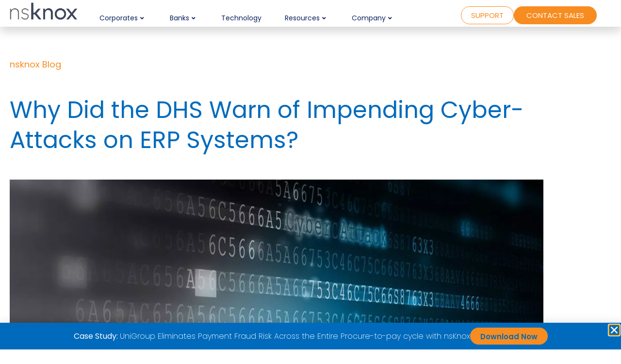

--- FILE ---
content_type: text/html; charset=UTF-8
request_url: https://nsknox.net/blog/why-did-the-dhs-warn-of-impending-cyber-attacks-on-erp-systems/
body_size: 53399
content:
<!doctype html><html lang="en-US"><head> <script>window.dataLayer=window.dataLayer||[];function gtag(){dataLayer.push(arguments)}
gtag("consent","default",{ad_storage:"denied",ad_user_data:"denied",ad_personalization:"denied",analytics_storage:"denied",functionality_storage:"denied",personalization_storage:"denied",security_storage:"granted",wait_for_update:2000,});gtag("set","ads_data_redaction",!0);gtag("set","url_passthrough",!0)</script>  <script>(function(w,d,s,l,i){w[l]=w[l]||[];w[l].push({'gtm.start':new Date().getTime(),event:'gtm.js'});var f=d.getElementsByTagName(s)[0],j=d.createElement(s),dl=l!='dataLayer'?'&l='+l:'';j.async=!0;j.src='https://www.googletagmanager.com/gtm.js?id='+i+dl;f.parentNode.insertBefore(j,f)})(window,document,'script','dataLayer','GTM-NJZR254')</script> <meta charset="UTF-8"><meta name="viewport" content="width=device-width, initial-scale=1"><meta name="google-site-verification" content="IbP6X8hhM4f33tXtBiyHLiviUNbrN0sbPRLZ1R8-Cn4" /><link rel="profile" href="https://gmpg.org/xfn/11"><meta name='robots' content='index, follow, max-image-preview:large, max-snippet:-1, max-video-preview:-1' /> <script id="cookie-law-info-gcm-var-js">var _ckyGcm={"status":!0,"default_settings":[{"analytics":"denied","advertisement":"denied","functional":"denied","necessary":"granted","ad_user_data":"denied","ad_personalization":"denied","regions":"AT, BE, BG, HR, CY, CZ, DK, EE, FI, FR, DE, GR, HU, IE, IT, LV, LT, LU, MT, NL, PL, PT, RO, SK, SI, ES, SE"},{"analytics":"granted","advertisement":"denied","functional":"denied","necessary":"granted","ad_user_data":"denied","ad_personalization":"denied","regions":"All"}],"wait_for_update":2000,"url_passthrough":!1,"ads_data_redaction":!1}</script> <script id="cookie-law-info-gcm-js" type="text/javascript" src="https://nsknox.net/wp-content/plugins/cookie-law-info/lite/frontend/js/gcm.min.js"></script> <script id="cookieyes" type="text/javascript" src="https://cdn-cookieyes.com/client_data/629106529d509cf5e865cb99/script.js"></script> <title>Why Did the DHS Warn of Impending Cyber-Attacks on ERP Systems? - nsKnox</title><link rel="stylesheet" href="https://nsknox.net/wp-content/cache/ezcache/nsknox.net/min/be8a513d86c2111ca80838135cbaf9b6.css" data-minify="1" /><meta name="description" content="The US Department of Homeland Security (DHS) has issued a warning against cyber-attacks, launched by nation-states and other groups targeting ERP systems." /><link rel="canonical" href="https://nsknox.net/blog/why-did-the-dhs-warn-of-impending-cyber-attacks-on-erp-systems/" /><meta property="og:locale" content="en_US" /><meta property="og:type" content="article" /><meta property="og:title" content="Why Did the DHS Warn of Impending Cyber-Attacks on ERP Systems? - nsKnox" /><meta property="og:description" content="We’d like to think that in times of crisis society comes together for mutual support, spirited by a sense of solidarity. After all, we are all in it together." /><meta property="og:url" content="https://nsknox.net/blog/why-did-the-dhs-warn-of-impending-cyber-attacks-on-erp-systems/" /><meta property="og:site_name" content="nsKnox" /><meta property="article:publisher" content="https://www.facebook.com/nsKnoxTechnologies/" /><meta property="article:published_time" content="2020-07-13T16:50:04+00:00" /><meta property="article:modified_time" content="2021-10-14T14:39:31+00:00" /><meta property="og:image" content="https://nsknox.net/wp-content/uploads/2020/07/blog_1800X500_V2_22.7.2020-e1634222367447.b197b0.webp" /><meta property="og:image:width" content="1452" /><meta property="og:image:height" content="444" /><meta property="og:image:type" content="image/jpeg" /><meta name="author" content="Allen Shiber" /><meta name="twitter:card" content="summary_large_image" /><meta name="twitter:creator" content="@nsKnoxTech" /><meta name="twitter:site" content="@nsKnoxTech" /><meta name="twitter:label1" content="Written by" /><meta name="twitter:data1" content="Allen Shiber" /><meta name="twitter:label2" content="Est. reading time" /><meta name="twitter:data2" content="3 minutes" /> <script type="application/ld+json" class="yoast-schema-graph">{"@context":"https://schema.org","@graph":[{"@type":"Article","@id":"https://nsknox.net/blog/why-did-the-dhs-warn-of-impending-cyber-attacks-on-erp-systems/#article","isPartOf":{"@id":"https://nsknox.net/blog/why-did-the-dhs-warn-of-impending-cyber-attacks-on-erp-systems/"},"author":{"name":"Allen Shiber","@id":"https://nsknox.net/#/schema/person/6b15a9fac32a37bb3baf9feff4232317"},"headline":"Why Did the DHS Warn of Impending Cyber-Attacks on ERP Systems?","datePublished":"2020-07-13T16:50:04+00:00","dateModified":"2021-10-14T14:39:31+00:00","mainEntityOfPage":{"@id":"https://nsknox.net/blog/why-did-the-dhs-warn-of-impending-cyber-attacks-on-erp-systems/"},"wordCount":656,"commentCount":0,"publisher":{"@id":"https://nsknox.net/#organization"},"image":{"@id":"https://nsknox.net/blog/why-did-the-dhs-warn-of-impending-cyber-attacks-on-erp-systems/#primaryimage"},"thumbnailUrl":"https://nsknox.net/wp-content/uploads/2020/07/blog_1800X500_V2_22.7.2020-e1634222367447.b197b0.webp","articleSection":["Blog"],"inLanguage":"en-US","potentialAction":[{"@type":"CommentAction","name":"Comment","target":["https://nsknox.net/blog/why-did-the-dhs-warn-of-impending-cyber-attacks-on-erp-systems/#respond"]}]},{"@type":"WebPage","@id":"https://nsknox.net/blog/why-did-the-dhs-warn-of-impending-cyber-attacks-on-erp-systems/","url":"https://nsknox.net/blog/why-did-the-dhs-warn-of-impending-cyber-attacks-on-erp-systems/","name":"Why Did the DHS Warn of Impending Cyber-Attacks on ERP Systems? - nsKnox","isPartOf":{"@id":"https://nsknox.net/#website"},"primaryImageOfPage":{"@id":"https://nsknox.net/blog/why-did-the-dhs-warn-of-impending-cyber-attacks-on-erp-systems/#primaryimage"},"image":{"@id":"https://nsknox.net/blog/why-did-the-dhs-warn-of-impending-cyber-attacks-on-erp-systems/#primaryimage"},"thumbnailUrl":"https://nsknox.net/wp-content/uploads/2020/07/blog_1800X500_V2_22.7.2020-e1634222367447.b197b0.webp","datePublished":"2020-07-13T16:50:04+00:00","dateModified":"2021-10-14T14:39:31+00:00","description":"The US Department of Homeland Security (DHS) has issued a warning against cyber-attacks, launched by nation-states and other groups targeting ERP systems.","breadcrumb":{"@id":"https://nsknox.net/blog/why-did-the-dhs-warn-of-impending-cyber-attacks-on-erp-systems/#breadcrumb"},"inLanguage":"en-US","potentialAction":[{"@type":"ReadAction","target":["https://nsknox.net/blog/why-did-the-dhs-warn-of-impending-cyber-attacks-on-erp-systems/"]}]},{"@type":"ImageObject","inLanguage":"en-US","@id":"https://nsknox.net/blog/why-did-the-dhs-warn-of-impending-cyber-attacks-on-erp-systems/#primaryimage","url":"https://nsknox.net/wp-content/uploads/2020/07/blog_1800X500_V2_22.7.2020-e1634222367447.b197b0.webp","contentUrl":"https://nsknox.net/wp-content/uploads/2020/07/blog_1800X500_V2_22.7.2020-e1634222367447.b197b0.webp","width":1452,"height":444,"caption":"blog 1800X500 V2 22.7.2020 e1595438737464"},{"@type":"BreadcrumbList","@id":"https://nsknox.net/blog/why-did-the-dhs-warn-of-impending-cyber-attacks-on-erp-systems/#breadcrumb","itemListElement":[{"@type":"ListItem","position":1,"name":"Home","item":"https://nsknox.net/"},{"@type":"ListItem","position":2,"name":"Why Did the DHS Warn of Impending Cyber-Attacks on ERP Systems?"}]},{"@type":"WebSite","@id":"https://nsknox.net/#website","url":"https://nsknox.net/","name":"nsKnox","description":"Protect every payment by automatically detecting and preventing fraud attempts in real time","publisher":{"@id":"https://nsknox.net/#organization"},"alternateName":"nsknox","potentialAction":[{"@type":"SearchAction","target":{"@type":"EntryPoint","urlTemplate":"https://nsknox.net/?s={search_term_string}"},"query-input":{"@type":"PropertyValueSpecification","valueRequired":!0,"valueName":"search_term_string"}}],"inLanguage":"en-US"},{"@type":"Organization","@id":"https://nsknox.net/#organization","name":"nsKnox","alternateName":"nsknox","url":"https://nsknox.net/","logo":{"@type":"ImageObject","inLanguage":"en-US","@id":"https://nsknox.net/#/schema/logo/image/","url":"https://nsknox.net/wp-content/uploads/2021/04/nsknox-newlogo-dark-1.d110a0.webp","contentUrl":"https://nsknox.net/wp-content/uploads/2021/04/nsknox-newlogo-dark-1.d110a0.webp","width":240,"height":62,"caption":"nsKnox"},"image":{"@id":"https://nsknox.net/#/schema/logo/image/"},"sameAs":["https://www.facebook.com/nsKnoxTechnologies/","https://x.com/nsKnoxTech"]},{"@type":"Person","@id":"https://nsknox.net/#/schema/person/6b15a9fac32a37bb3baf9feff4232317","name":"Allen Shiber","image":{"@type":"ImageObject","inLanguage":"en-US","@id":"https://nsknox.net/#/schema/person/image/","url":"https://nsknox.net/wp-content/uploads/2021/05/Ilan-Shiber-96x96.b197b0.webp","contentUrl":"https://nsknox.net/wp-content/uploads/2021/05/Ilan-Shiber-96x96.b197b0.webp","caption":"Allen Shiber"},"description":"CTO"}]}</script> <link rel="alternate" type="application/rss+xml" title="nsKnox &raquo; Feed" href="https://nsknox.net/feed/" /><link rel="alternate" type="application/rss+xml" title="nsKnox &raquo; Comments Feed" href="https://nsknox.net/comments/feed/" /><link rel="alternate" type="application/rss+xml" title="nsKnox &raquo; Why Did the DHS Warn of Impending Cyber-Attacks on ERP Systems? Comments Feed" href="https://nsknox.net/blog/why-did-the-dhs-warn-of-impending-cyber-attacks-on-erp-systems/feed/" /><link rel="alternate" title="oEmbed (JSON)" type="application/json+oembed" href="https://nsknox.net/wp-json/oembed/1.0/embed?url=https%3A%2F%2Fnsknox.net%2Fblog%2Fwhy-did-the-dhs-warn-of-impending-cyber-attacks-on-erp-systems%2F" /><link rel="alternate" title="oEmbed (XML)" type="text/xml+oembed" href="https://nsknox.net/wp-json/oembed/1.0/embed?url=https%3A%2F%2Fnsknox.net%2Fblog%2Fwhy-did-the-dhs-warn-of-impending-cyber-attacks-on-erp-systems%2F&#038;format=xml" /><style>.lazyload,.lazyloading{max-width:100%}</style><style id='wp-img-auto-sizes-contain-inline-css'>img:is([sizes=auto i],[sizes^="auto," i]){contain-intrinsic-size:3000px 1500px}</style><style id='pdfemb-pdf-embedder-viewer-style-inline-css'>.wp-block-pdfemb-pdf-embedder-viewer{max-width:none}</style><style id='global-styles-inline-css'>:root{--wp--preset--aspect-ratio--square:1;--wp--preset--aspect-ratio--4-3:4/3;--wp--preset--aspect-ratio--3-4:3/4;--wp--preset--aspect-ratio--3-2:3/2;--wp--preset--aspect-ratio--2-3:2/3;--wp--preset--aspect-ratio--16-9:16/9;--wp--preset--aspect-ratio--9-16:9/16;--wp--preset--color--black:#000;--wp--preset--color--cyan-bluish-gray:#abb8c3;--wp--preset--color--white:#fff;--wp--preset--color--pale-pink:#f78da7;--wp--preset--color--vivid-red:#cf2e2e;--wp--preset--color--luminous-vivid-orange:#ff6900;--wp--preset--color--luminous-vivid-amber:#fcb900;--wp--preset--color--light-green-cyan:#7bdcb5;--wp--preset--color--vivid-green-cyan:#00d084;--wp--preset--color--pale-cyan-blue:#8ed1fc;--wp--preset--color--vivid-cyan-blue:#0693e3;--wp--preset--color--vivid-purple:#9b51e0;--wp--preset--gradient--vivid-cyan-blue-to-vivid-purple:linear-gradient(135deg,rgb(6,147,227) 0%,rgb(155,81,224) 100%);--wp--preset--gradient--light-green-cyan-to-vivid-green-cyan:linear-gradient(135deg,rgb(122,220,180) 0%,rgb(0,208,130) 100%);--wp--preset--gradient--luminous-vivid-amber-to-luminous-vivid-orange:linear-gradient(135deg,rgb(252,185,0) 0%,rgb(255,105,0) 100%);--wp--preset--gradient--luminous-vivid-orange-to-vivid-red:linear-gradient(135deg,rgb(255,105,0) 0%,rgb(207,46,46) 100%);--wp--preset--gradient--very-light-gray-to-cyan-bluish-gray:linear-gradient(135deg,rgb(238,238,238) 0%,rgb(169,184,195) 100%);--wp--preset--gradient--cool-to-warm-spectrum:linear-gradient(135deg,rgb(74,234,220) 0%,rgb(151,120,209) 20%,rgb(207,42,186) 40%,rgb(238,44,130) 60%,rgb(251,105,98) 80%,rgb(254,248,76) 100%);--wp--preset--gradient--blush-light-purple:linear-gradient(135deg,rgb(255,206,236) 0%,rgb(152,150,240) 100%);--wp--preset--gradient--blush-bordeaux:linear-gradient(135deg,rgb(254,205,165) 0%,rgb(254,45,45) 50%,rgb(107,0,62) 100%);--wp--preset--gradient--luminous-dusk:linear-gradient(135deg,rgb(255,203,112) 0%,rgb(199,81,192) 50%,rgb(65,88,208) 100%);--wp--preset--gradient--pale-ocean:linear-gradient(135deg,rgb(255,245,203) 0%,rgb(182,227,212) 50%,rgb(51,167,181) 100%);--wp--preset--gradient--electric-grass:linear-gradient(135deg,rgb(202,248,128) 0%,rgb(113,206,126) 100%);--wp--preset--gradient--midnight:linear-gradient(135deg,rgb(2,3,129) 0%,rgb(40,116,252) 100%);--wp--preset--font-size--small:13px;--wp--preset--font-size--medium:20px;--wp--preset--font-size--large:36px;--wp--preset--font-size--x-large:42px;--wp--preset--spacing--20:.44rem;--wp--preset--spacing--30:.67rem;--wp--preset--spacing--40:1rem;--wp--preset--spacing--50:1.5rem;--wp--preset--spacing--60:2.25rem;--wp--preset--spacing--70:3.38rem;--wp--preset--spacing--80:5.06rem;--wp--preset--shadow--natural:6px 6px 9px rgba(0,0,0,.2);--wp--preset--shadow--deep:12px 12px 50px rgba(0,0,0,.4);--wp--preset--shadow--sharp:6px 6px 0 rgba(0,0,0,.2);--wp--preset--shadow--outlined:6px 6px 0 -3px rgb(255,255,255),6px 6px rgb(0,0,0);--wp--preset--shadow--crisp:6px 6px 0 rgb(0,0,0)}:root{--wp--style--global--content-size:800px;--wp--style--global--wide-size:1200px}:where(body){margin:0}.wp-site-blocks>.alignleft{float:left;margin-right:2em}.wp-site-blocks>.alignright{float:right;margin-left:2em}.wp-site-blocks>.aligncenter{justify-content:center;margin-left:auto;margin-right:auto}:where(.wp-site-blocks)>*{margin-block-start:24px;margin-block-end:0}:where(.wp-site-blocks)>:first-child{margin-block-start:0}:where(.wp-site-blocks)>:last-child{margin-block-end:0}:root{--wp--style--block-gap:24px}:root :where(.is-layout-flow)>:first-child{margin-block-start:0}:root :where(.is-layout-flow)>:last-child{margin-block-end:0}:root :where(.is-layout-flow)>*{margin-block-start:24px;margin-block-end:0}:root :where(.is-layout-constrained)>:first-child{margin-block-start:0}:root :where(.is-layout-constrained)>:last-child{margin-block-end:0}:root :where(.is-layout-constrained)>*{margin-block-start:24px;margin-block-end:0}:root :where(.is-layout-flex){gap:24px}:root :where(.is-layout-grid){gap:24px}.is-layout-flow>.alignleft{float:left;margin-inline-start:0;margin-inline-end:2em}.is-layout-flow>.alignright{float:right;margin-inline-start:2em;margin-inline-end:0}.is-layout-flow>.aligncenter{margin-left:auto!important;margin-right:auto!important}.is-layout-constrained>.alignleft{float:left;margin-inline-start:0;margin-inline-end:2em}.is-layout-constrained>.alignright{float:right;margin-inline-start:2em;margin-inline-end:0}.is-layout-constrained>.aligncenter{margin-left:auto!important;margin-right:auto!important}.is-layout-constrained>:where(:not(.alignleft):not(.alignright):not(.alignfull)){max-width:var(--wp--style--global--content-size);margin-left:auto!important;margin-right:auto!important}.is-layout-constrained>.alignwide{max-width:var(--wp--style--global--wide-size)}body .is-layout-flex{display:flex}.is-layout-flex{flex-wrap:wrap;align-items:center}.is-layout-flex>:is(*,div){margin:0}body .is-layout-grid{display:grid}.is-layout-grid>:is(*,div){margin:0}body{padding-top:0;padding-right:0;padding-bottom:0;padding-left:0}a:where(:not(.wp-element-button)){text-decoration:underline}:root :where(.wp-element-button,.wp-block-button__link){background-color:#32373c;border-width:0;color:#fff;font-family:inherit;font-size:inherit;font-style:inherit;font-weight:inherit;letter-spacing:inherit;line-height:inherit;padding-top:calc(0.667em + 2px);padding-right:calc(1.333em + 2px);padding-bottom:calc(0.667em + 2px);padding-left:calc(1.333em + 2px);text-decoration:none;text-transform:inherit}.has-black-color{color:var(--wp--preset--color--black)!important}.has-cyan-bluish-gray-color{color:var(--wp--preset--color--cyan-bluish-gray)!important}.has-white-color{color:var(--wp--preset--color--white)!important}.has-pale-pink-color{color:var(--wp--preset--color--pale-pink)!important}.has-vivid-red-color{color:var(--wp--preset--color--vivid-red)!important}.has-luminous-vivid-orange-color{color:var(--wp--preset--color--luminous-vivid-orange)!important}.has-luminous-vivid-amber-color{color:var(--wp--preset--color--luminous-vivid-amber)!important}.has-light-green-cyan-color{color:var(--wp--preset--color--light-green-cyan)!important}.has-vivid-green-cyan-color{color:var(--wp--preset--color--vivid-green-cyan)!important}.has-pale-cyan-blue-color{color:var(--wp--preset--color--pale-cyan-blue)!important}.has-vivid-cyan-blue-color{color:var(--wp--preset--color--vivid-cyan-blue)!important}.has-vivid-purple-color{color:var(--wp--preset--color--vivid-purple)!important}.has-black-background-color{background-color:var(--wp--preset--color--black)!important}.has-cyan-bluish-gray-background-color{background-color:var(--wp--preset--color--cyan-bluish-gray)!important}.has-white-background-color{background-color:var(--wp--preset--color--white)!important}.has-pale-pink-background-color{background-color:var(--wp--preset--color--pale-pink)!important}.has-vivid-red-background-color{background-color:var(--wp--preset--color--vivid-red)!important}.has-luminous-vivid-orange-background-color{background-color:var(--wp--preset--color--luminous-vivid-orange)!important}.has-luminous-vivid-amber-background-color{background-color:var(--wp--preset--color--luminous-vivid-amber)!important}.has-light-green-cyan-background-color{background-color:var(--wp--preset--color--light-green-cyan)!important}.has-vivid-green-cyan-background-color{background-color:var(--wp--preset--color--vivid-green-cyan)!important}.has-pale-cyan-blue-background-color{background-color:var(--wp--preset--color--pale-cyan-blue)!important}.has-vivid-cyan-blue-background-color{background-color:var(--wp--preset--color--vivid-cyan-blue)!important}.has-vivid-purple-background-color{background-color:var(--wp--preset--color--vivid-purple)!important}.has-black-border-color{border-color:var(--wp--preset--color--black)!important}.has-cyan-bluish-gray-border-color{border-color:var(--wp--preset--color--cyan-bluish-gray)!important}.has-white-border-color{border-color:var(--wp--preset--color--white)!important}.has-pale-pink-border-color{border-color:var(--wp--preset--color--pale-pink)!important}.has-vivid-red-border-color{border-color:var(--wp--preset--color--vivid-red)!important}.has-luminous-vivid-orange-border-color{border-color:var(--wp--preset--color--luminous-vivid-orange)!important}.has-luminous-vivid-amber-border-color{border-color:var(--wp--preset--color--luminous-vivid-amber)!important}.has-light-green-cyan-border-color{border-color:var(--wp--preset--color--light-green-cyan)!important}.has-vivid-green-cyan-border-color{border-color:var(--wp--preset--color--vivid-green-cyan)!important}.has-pale-cyan-blue-border-color{border-color:var(--wp--preset--color--pale-cyan-blue)!important}.has-vivid-cyan-blue-border-color{border-color:var(--wp--preset--color--vivid-cyan-blue)!important}.has-vivid-purple-border-color{border-color:var(--wp--preset--color--vivid-purple)!important}.has-vivid-cyan-blue-to-vivid-purple-gradient-background{background:var(--wp--preset--gradient--vivid-cyan-blue-to-vivid-purple)!important}.has-light-green-cyan-to-vivid-green-cyan-gradient-background{background:var(--wp--preset--gradient--light-green-cyan-to-vivid-green-cyan)!important}.has-luminous-vivid-amber-to-luminous-vivid-orange-gradient-background{background:var(--wp--preset--gradient--luminous-vivid-amber-to-luminous-vivid-orange)!important}.has-luminous-vivid-orange-to-vivid-red-gradient-background{background:var(--wp--preset--gradient--luminous-vivid-orange-to-vivid-red)!important}.has-very-light-gray-to-cyan-bluish-gray-gradient-background{background:var(--wp--preset--gradient--very-light-gray-to-cyan-bluish-gray)!important}.has-cool-to-warm-spectrum-gradient-background{background:var(--wp--preset--gradient--cool-to-warm-spectrum)!important}.has-blush-light-purple-gradient-background{background:var(--wp--preset--gradient--blush-light-purple)!important}.has-blush-bordeaux-gradient-background{background:var(--wp--preset--gradient--blush-bordeaux)!important}.has-luminous-dusk-gradient-background{background:var(--wp--preset--gradient--luminous-dusk)!important}.has-pale-ocean-gradient-background{background:var(--wp--preset--gradient--pale-ocean)!important}.has-electric-grass-gradient-background{background:var(--wp--preset--gradient--electric-grass)!important}.has-midnight-gradient-background{background:var(--wp--preset--gradient--midnight)!important}.has-small-font-size{font-size:var(--wp--preset--font-size--small)!important}.has-medium-font-size{font-size:var(--wp--preset--font-size--medium)!important}.has-large-font-size{font-size:var(--wp--preset--font-size--large)!important}.has-x-large-font-size{font-size:var(--wp--preset--font-size--x-large)!important}:root :where(.wp-block-pullquote){font-size:1.5em;line-height:1.6}</style><link rel='stylesheet' id='elementor-post-6162-css' href='https://nsknox.net/wp-content/uploads/elementor/css/post-6162.css?ver=1768233624' media='all' /><link rel='stylesheet' id='elementor-post-21615-css' href='https://nsknox.net/wp-content/uploads/elementor/css/post-21615.css?ver=1768233624' media='all' /><link rel='stylesheet' id='elementor-post-21732-css' href='https://nsknox.net/wp-content/uploads/elementor/css/post-21732.css?ver=1768233624' media='all' /><link rel='stylesheet' id='elementor-post-16147-css' href='https://nsknox.net/wp-content/uploads/elementor/css/post-16147.css?ver=1768233898' media='all' /><link rel='stylesheet' id='elementor-post-22769-css' href='https://nsknox.net/wp-content/uploads/elementor/css/post-22769.css?ver=1768317832' media='all' /><link rel='stylesheet' id='elementor-post-1677-css' href='https://nsknox.net/wp-content/uploads/elementor/css/post-1677.css?ver=1568191403' media='all' /><link rel='stylesheet' id='elementor-post-4691-css' href='https://nsknox.net/wp-content/uploads/elementor/css/post-4691.css?ver=1569220193' media='all' /><link rel='stylesheet' id='elementor-post-15375-css' href='https://nsknox.net/wp-content/uploads/elementor/css/post-15375.css?ver=1744012323' media='all' /><link rel='stylesheet' id='elementor-post-15414-css' href='https://nsknox.net/wp-content/uploads/elementor/css/post-15414.css?ver=1721218770' media='all' /><link rel='stylesheet' id='elementor-post-15486-css' href='https://nsknox.net/wp-content/uploads/elementor/css/post-15486.css?ver=1741274300' media='all' /><link rel='stylesheet' id='elementor-post-15493-css' href='https://nsknox.net/wp-content/uploads/elementor/css/post-15493.css?ver=1713905638' media='all' /><link rel='stylesheet' id='elementor-post-15786-css' href='https://nsknox.net/wp-content/uploads/elementor/css/post-15786.css?ver=1762104504' media='all' /><link rel='stylesheet' id='elementor-post-15876-css' href='https://nsknox.net/wp-content/uploads/elementor/css/post-15876.css?ver=1630308524' media='all' /> <script src="https://nsknox.net/wp-includes/js/jquery/jquery.min.js?ver=3.7.1" id="jquery-core-js"></script> <script src="https://nsknox.net/wp-includes/js/jquery/jquery-migrate.min.js?ver=3.4.1" id="jquery-migrate-js"></script> <script id="ecs_ajax_load-js-extra">var ecs_ajax_params={"ajaxurl":"https://nsknox.net/wp-admin/admin-ajax.php","posts":"{\"page\":0,\"name\":\"why-did-the-dhs-warn-of-impending-cyber-attacks-on-erp-systems\",\"category_name\":\"blog\",\"error\":\"\",\"m\":\"\",\"p\":0,\"post_parent\":\"\",\"subpost\":\"\",\"subpost_id\":\"\",\"attachment\":\"\",\"attachment_id\":0,\"pagename\":\"\",\"page_id\":0,\"second\":\"\",\"minute\":\"\",\"hour\":\"\",\"day\":0,\"monthnum\":0,\"year\":0,\"w\":0,\"tag\":\"\",\"cat\":\"\",\"tag_id\":\"\",\"author\":\"\",\"author_name\":\"\",\"feed\":\"\",\"tb\":\"\",\"paged\":0,\"meta_key\":\"\",\"meta_value\":\"\",\"preview\":\"\",\"s\":\"\",\"sentence\":\"\",\"title\":\"\",\"fields\":\"all\",\"menu_order\":\"\",\"embed\":\"\",\"category__in\":[],\"category__not_in\":[],\"category__and\":[],\"post__in\":[],\"post__not_in\":[],\"post_name__in\":[],\"tag__in\":[],\"tag__not_in\":[],\"tag__and\":[],\"tag_slug__in\":[],\"tag_slug__and\":[],\"post_parent__in\":[],\"post_parent__not_in\":[],\"author__in\":[],\"author__not_in\":[],\"search_columns\":[],\"ignore_sticky_posts\":false,\"suppress_filters\":false,\"cache_results\":true,\"update_post_term_cache\":true,\"update_menu_item_cache\":false,\"lazy_load_term_meta\":true,\"update_post_meta_cache\":true,\"post_type\":\"\",\"posts_per_page\":10,\"nopaging\":false,\"comments_per_page\":\"50\",\"no_found_rows\":false,\"order\":\"DESC\"}"}</script> <script src="https://nsknox.net/wp-content/plugins/ele-custom-skin/assets/js/ecs_ajax_pagination.js?ver=3.1.9" id="ecs_ajax_load-js"></script> <script src="https://nsknox.net/wp-content/plugins/ele-custom-skin/assets/js/ecs.js?ver=3.1.9" id="ecs-script-js"></script> <link rel="https://api.w.org/" href="https://nsknox.net/wp-json/" /><link rel="alternate" title="JSON" type="application/json" href="https://nsknox.net/wp-json/wp/v2/posts/7158" /><link rel="EditURI" type="application/rsd+xml" title="RSD" href="https://nsknox.net/xmlrpc.php?rsd" /><meta name="generator" content="WordPress 6.9" /><link rel='shortlink' href='https://nsknox.net/?p=7158' /> <script>document.documentElement.className=document.documentElement.className.replace('no-js','js')</script> <style>.no-js img.lazyload{display:none}figure.wp-block-image img.lazyloading{min-width:150px}.lazyload,.lazyloading{--smush-placeholder-width:100px;--smush-placeholder-aspect-ratio:1/1;width:var(--smush-image-width,var(--smush-placeholder-width))!important;aspect-ratio:var(--smush-image-aspect-ratio,var(--smush-placeholder-aspect-ratio))!important}.lazyload{opacity:0}.lazyloading{border:0!important;opacity:1;background:rgba(255,255,255,0) url(https://nsknox.net/wp-content/plugins/wp-smushit/app/assets/images/smush-lazyloader-2.gif) no-repeat center!important;background-size:16px auto!important;min-width:16px}</style><meta name="description" content="The US Department of Homeland Security (DHS) has issued a warning against cyber-attacks, launched by nation-states and other groups targeting ERP systems."><meta name="generator" content="Elementor 3.34.1; settings: css_print_method-external, google_font-enabled, font_display-swap"><style>.e-con.e-parent:nth-of-type(n+4):not(.e-lazyloaded):not(.e-no-lazyload),.e-con.e-parent:nth-of-type(n+4):not(.e-lazyloaded):not(.e-no-lazyload) *{background-image:none!important}@media screen and (max-height:1024px){.e-con.e-parent:nth-of-type(n+3):not(.e-lazyloaded):not(.e-no-lazyload),.e-con.e-parent:nth-of-type(n+3):not(.e-lazyloaded):not(.e-no-lazyload) *{background-image:none!important}}@media screen and (max-height:640px){.e-con.e-parent:nth-of-type(n+2):not(.e-lazyloaded):not(.e-no-lazyload),.e-con.e-parent:nth-of-type(n+2):not(.e-lazyloaded):not(.e-no-lazyload) *{background-image:none!important}}</style><link rel="icon" href="https://nsknox.net/wp-content/uploads/2019/03/fav.png" sizes="32x32" /><link rel="icon" href="https://nsknox.net/wp-content/uploads/2019/03/fav.png" sizes="192x192" /><link rel="apple-touch-icon" href="https://nsknox.net/wp-content/uploads/2019/03/fav.png" /><meta name="msapplication-TileImage" content="https://nsknox.net/wp-content/uploads/2019/03/fav.png" /><style id="wp-custom-css">body{font-family:"Poppins",Sans-serif;letter-spacing:normal}label#label-phone-e1c21a4d-bb13-4002-8c06-407a6170ef6d{display:none}.hs-form-field label{display:inline}#hubspot-messages-iframe-container .video-placeholder-normal{display:none}#cookie-law-info-bar{font-family:"Poppins",Sans-serif}#cookie-law-info-bar span{font-size:14px}a#cookie_action_close_header{border-radius:100px;margin:10px 10px 0 0;padding:8px 20px}.screens img{border:solid 1px #eee}@media only screen and (max-width:798px){#cookie-law-info-bar{font-family:"Poppins",Sans-serif;text-align:left}.bgimage-grad>.elementor-background-overlay{height:400px;background-image:linear-gradient(0deg,#FFFFFF 60%,#FFFFFF00 90%)!important}#ns-steps-slider .slider-num{margin:auto;margin-bottom:10px}#ns-steps-slider .elementor-slide-heading{text-align:center}#ns-steps-slider .elementor-slide-description{text-align:center}}@font-face{font-family:nexabold;src:url(https://nsknox.net//newd/NexBold.woff)}@font-face{font-family:nexalight;src:url(https://nsknox.net//newd/NexLight.woff)}#masthead #ns-header.inner-header{background-color:rgb(255 255 255 / 95%)}.logo{max-width:190px}a.elementor-icon.elementor-social-icon{margin-left:4px}a.faq-link{line-height:2.29;letter-spacing:normal;color:#03adef;font-size:14px;text-decoration:underline!important;font-weight:700}a.faq-link.faq-link-xl{font-size:20px}.webinar-desc{border-bottom:solid 1px #eee;color:#000;font-family:nexalight,Sans-Serif;font-size:20px;line-height:38px;margin-left:25px}.webinar-speak{line-height:1.7em;font-size:.8em;font-size:.85em;margin-top:-10px;margin-bottom:20px}.webinar-speak strong{color:#00AEEF}.elementor-tab-content p{margin-top:5px}span.ic-bullet{background-image:url(/newd/ic-bullet.png);background-size:15px;display:inline-block;padding-left:20px;padding-right:15px;background-position:0 5px;background-repeat:no-repeat}.elementor-toggle-item:last-child .elementor-tab-title{border-width:0px!important}.valid-title{font-family:nexabold,Sans-Serif}#faq-contact h2{font-family:nexalight,Sans-Serif!important}div.wpcf7-response-output{clear:both}a.elementor-item.elementor-item-active{border-bottom:solid 1px #01aeef}.grecaptcha-badge{display:none!important}#ns-form .hs_recaptcha.hs-recaptcha.field.hs-form-field{width:auto;flex-grow:0}.elementor-nav-menu .sub-arrow{font-size:10px}.elementor-nav-menu,.elementor-nav-menu li,.elementor-nav-menu ul{min-width:138px}.page-template-page-canvas #ns-header.inner-header{background-color:white!important}#ns-post-cont li:before{margin-left:-20px;display:inline-block;z-index:100;margin-top:8px;content:'';position:absolute;width:14px;height:20px;background-size:14px 20px;background-repeat:no-repeat;background-image:url(https://nsknox.net/newd/arrow-right-b.d110a0.webp)}#ns-post-cont ul{padding:0 0;list-style-type:none}@media only screen and (max-width:767px){.logo{max-width:120px}.blog #ns-inner-hero .elementor-background-overlay,.blog-new #ns-inner-hero .elementor-background-overlay{background-color:transparent;background-image:linear-gradient(190deg,rgba(0,174,239,0) 50%,#00aeef 50%);opacity:.88;transition:background 0.3s,border-radius 0.3s,opacity 0.3s}.blog-fet-post-arrow img{max-width:25px}}.blog-fet-post-arrow{max-width:40px}.resources .ns-card-author,.resources-new .ns-card-author,.resources-new2 .ns-card-author{display:none}ul.blue-bullets{list-style-type:none}ul.blue-bullets li{margin-top:5px}ul.blue-bullets li:before{margin-top:-2px;content:'';position:absolute;width:20px;height:30px;left:0;background-size:20px 30px;background-image:url(https://nsknox.net/newd/arrow-right-b.d110a0.webp);background-repeat:no-repeat}p.blue-bullet:before{margin-top:0;content:'';position:absolute;width:20px;height:30px;left:0;background-size:20px 30px;background-image:url(https://nsknox.net/newd/arrow-right-b.d110a0.webp);background-repeat:no-repeat}p.blue-bullets-xs:before,div.blue-bullets-xs:before{margin-top:4px;content:'';position:absolute;width:14px;height:18px;left:0;background-size:contain;background-image:url(https://nsknox.net/newd/arrow-right-b.d110a0.webp);background-repeat:no-repeat}p.blue-bullets-xs,div.blue-bullets-xs{padding-left:22px}span.blue-bullet:before{margin-top:2px;content:'';position:absolute;width:20px;height:30px;left:0;background-size:20px 30px;background-image:url(https://nsknox.net/newd/arrow-right-b.d110a0.webp);background-repeat:no-repeat}p.blue-bullet{display:block;margin-left:30px}span.blue-bullet{margin-left:30px}h2.blue-bullet:before{margin-top:-2px;content:'';position:absolute;width:20px;height:30px;left:0;background-size:20px 30px;background-image:url(https://nsknox.net/newd/arrow-right-b.d110a0.webp);background-repeat:no-repeat}#ns-post-cont h2.blue-bullet{color:#132361;font-size:24px}h2.blue-bullet{display:block;margin-top:30px;margin-left:30px}.ns-blog-card-image{position:absolute}.ns-card-cont .elementor-column-wrap.elementor-element-populated{overflow:hidden}.ns-card-tag{z-index:10000;background-color:transparent;background-image:linear-gradient(240deg,rgba(0,174,239,0) 20px,#00aeef 20px);z-index:10;padding:4px 40px 4px 15px;position:absolute;top:12px;left:-6px;font-size:.8em;width:auto!important}.ns-blog-card-image-cont{background-size:cover;overflow:hidden;background-position:center center}.ns-blog-card-image .elementor-image img{width:100%}#ns-blog-subtitle h2.elementor-heading-title.elementor-size-default{color:#132361;font-size:28px}.ns-postcard-excerpt:after{display:block;position:absolute;left:0;bottom:5px;content:'';height:22px;width:28px;background-size:28px 22px;background-image:url(https://nsknox.net/newd/double-arrow-right.d110a0.webp);background-repeat:no-repeat}.ns-read-more:after{display:block;position:absolute;right:0;content:'';height:22px;width:28px;background-size:28px 22px;background-image:url(https://nsknox.net/newd/double-arrow-right.d110a0.webp);background-repeat:no-repeat}.ns-post-link{width:100%;height:200%;position:absolute;top:-380px}.ns-post-link a.elementor-button-link.elementor-button.elementor-size-sm{width:100%;height:150%;position:absolute;top:0}.ns-postcard-title h2.elementor-heading-title.elementor-size-default{font-family:nexabold,Sans-Serif;font-size:40px;line-height:54px}.ns-blog-postcard-title h2.elementor-heading-title.elementor-size-default{font-family:nexabold,Sans-Serif;font-size:40px;line-height:50px}.elementor-widget-post-navigation span.post-navigation__prev--title,.elementor-widget-post-navigation span.post-navigation__next--title{font-family:nexalight,Sans-Serif}.ns-card-author .elementor-author-box__name:before{position:relative;content:'About the Author:';font-family:nexabold,Sans-Serif;color:#fff;font-size:14px;display:inline-block;width:100%;margin-bottom:5px}.ns-card-author .elementor-author-box__text{padding-top:0}.ns-card-author .elementor-author-box__name,.ns-card-author .elementor-author-box__bio{font-family:nexalight,Sans-Serif;font-size:14px;line-height:16px}.elementor-author-box__bio p{margin-top:0}.ns-postcard-excerpt{font-family:nexalight,Sans-Serif;font-size:20px;line-height:34px}.ns-card-author{margin-top:10px;padding-top:20px;border-top:solid 1px #fff}#ns-inner-hero h1{color:#fff;font-family:nexabold,Sans-Serif;font-size:46px;line-height:54px}#ns-inner-hero h5.elementor-author-box__name:before{content:'About the Author:';font-family:nexabold,Sans-Serif;position:absolute;top:10px;color:#fff;font-size:20px}#ns-inner-hero h5.elementor-author-box__name{font-family:nexalight,Sans-Serif;padding-top:5px;color:#fff;font-size:20px}#ns-inner-hero .elementor-author-box__bio{font-family:nexalight,Sans-Serif;color:#fff;margin-top:-3px;font-size:20px}#ns-post-cont h2{margin-bottom:-5px;color:#132361;font-size:28px;margin-top:30px}#ns-post-cont h3{color:#000;margin-bottom:-5px;font-size:24px;margin-top:26px}#ns-post-cont p,#ns-post-cont ul li{margin-bottom:12px;color:#000;font-family:nexalight,Sans-Serif;font-size:20px;line-height:38px}#ns-post-cont ul li{padding-left:22px}#ns-header .elementor-widget:not(:last-child){margin-bottom:15px}#ns-header.underbar .elementor-widget:not(:last-child){margin-bottom:5px}#ns-side-contact .ns-cf-field input{color:#fff;background-color:transparent;padding:17px;border:solid 1px #fff}.ns-cf-field select.countryselect{font-size:.8em;width:100%;padding:17px;border:solid 1px #6e7483}#ns-side-contact .name-cont{width:100%;margin-right:0;float:none}#ns-side-contact .ns-cf-field{margin-bottom:10px;float:none;max-width:100%}#ns-side-contact .ns-cf-field.ns-cf-aphone,#ns-side-contact .ns-cf-field.ns-cf-aemail{margin-top:0;margin-right:0}#ns-side-contact .ns-cf-btn{width:100%;margin-top:5px;float:none}#ns-side-contact span.wpcf7-list-item,#ns-side-contact span.wpcf7-list-item a{font-family:nexalight,Sans-Serif;padding:0 0;color:#fff;font-size:16px}.ns-contact-post-title#ns-contact-title .elementor-shortcode,#ns-side-contact #ns-contact-title{background-size:20px 30px;background-image:url(https://nsknox.net/newd/arrow-right.d110a0.webp);background-repeat:no-repeat;background-position:0 5px;color:#fff;padding-top:50px;font-family:nexabold,Sans-Serif;padding-bottom:20px}.ns-contact-post-title#ns-contact-title .elementor-shortcode{padding-bottom:0}#ns-side-contact p{margin:0}#ns-side-contact input.wpcf7-form-control.wpcf7-text.wpcf7-phonetext.wpcf7-validates-as-required{color:#fff;padding-left:60px!important}#ns-side-contact .job-cont,#ns-side-contact .lead-cont{float:none}#ns-side-contact ::-webkit-input-placeholder{color:#fefefe}#ns-side-contact ::-moz-placeholder{color:#fefefe}#ns-side-contact :-ms-input-placeholder{color:#fefefe}#ns-side-contact :-moz-placeholder{color:#fefefe}.elementor-author-box__avatar img{box-shadow:0 0 1px 0 #fff inset,0 0 1px 0 #fff;border:solid 2px #fff}.blog-author img{box-shadow:0 0 1px 0 #fff inset,0 0 1px 0 #fff;border:solid 2px #fff;margin-right:10px}.blog-author .elementor-post-info__item--type-author{padding-left:12px!important;padding-top:27px}.blog-author .elementor-icon-list-item.elementor-repeater-item-912669b.elementor-inline-item{top:15px;position:absolute;left:90px}.category-pr .elementor-author-box,.category-pr .ns-post-title-line{display:none}.category-resources .elementor-author-box,.category-resources .ns-post-title-line{display:none}.blog-card-author img{box-shadow:0 0 1px 0 #fff inset,0 0 1px 0 #fff;border:solid 2px #fff;border-radius:200px}.blog-card-date{font-size:18px}.blog-card-author-name{font-size:18px}.blog-card-author-title{font-size:18px}@media only screen and (max-width:1024px){#ns-blog-subtitle h2.elementor-heading-title.elementor-size-default{font-size:24px}#ns-inner-hero h1{font-size:32px;line-height:46px}#ns-inner-hero h5.elementor-author-box__name:before{top:7px;font-size:12px}#ns-inner-hero h5.elementor-author-box__name{font-size:12px}#ns-inner-hero .elementor-author-box__bio{margin-top:-5px;font-size:12px}#ns-post-cont h2{font-size:20px!important;line-height:30px!important}#ns-post-cont h3{font-size:18px!important;line-height:24px!important}#ns-post-cont p,#ns-post-cont ul li{font-size:16px;line-height:30px}}@media only screen and (max-width:768px){.ns-card-tag{padding:2px 30px 2px 8px;top:6px;left:-4px;font-size:.6em}#ns-blog-subtitle h2.elementor-heading-title.elementor-size-default{font-size:22px}.ns-postcard-excerpt{font-size:18px;line-height:26px}#ns-inner-hero h1{margin-top:160px;font-size:26px;line-height:36px}.ns-postcard-title h2.elementor-heading-title.elementor-size-default{font-family:nexabold,Sans-Serif;font-size:26px;line-height:40px}.ns-blog-postcard-title h2.elementor-heading-title.elementor-size-default{font-family:nexabold,Sans-Serif;font-size:26px;line-height:36px}#ns-header .elementor-widget:not(:last-child){margin-bottom:5px}.blog-card-date{font-size:16px}.blog-card-author-name{font-size:16px}.blog-card-author-title{font-size:16px}.ns-read-more:after{height:20px;width:26px;background-size:26px 20px}}body{color:#3d455a;font-family:nexalight,Sans-Serif;letter-spacing:1px}body h2{font-family:nexabold,Sans-Serif}body strong{font-weight:600;font-family:nexabold,Sans-Serif}#ns-header{transition:all .3s linear;width:100%;z-index:100;border-bottom:solid 1px #00adee;position:absolute}#ns-header ul.sub-menu.elementor-nav-menu--dropdown a{background-color:#fff}#ns-header.underbar{position:fixed;padding:10px 25px}#ns-header.underbar #ns-btn-top{display:none}#ns-header .new-nav{display:none}#ns-header .elementor-nav-menu--dropdown a.elementor-item-active{background-color:#fff!important}#ns-header li.menu-item.menu-item-type-custom.menu-item-object-custom.current-menu-ancestor.current-menu-parent.menu-item-has-children{border-bottom:solid 0 #01aeef}#ns-header li.menu-item.menu-item-type-custom.menu-item-object-custom.current-menu-ancestor.current-menu-parent.menu-item-has-children>a{color:#00adee}#ns-header .current-menu-item a{color:#00adee}#ns-header a.elementor-item.elementor-item-active{border-bottom:solid 0 #01aeef}#ns-header #ns-btn-col{min-width:180px}#ns-header.inner-header.underbar{z-index:1000;background-color:#fff}#ns-header.inner-header{padding:9px;background-color:#fff}.ubar-op #ns-header.inner-header{background-color:#fff}#lp-ns-header{position:absolute;z-index:1000}#nsknox-logo img{transition:all .5s linear;max-width:200px}#ns-header.underbar #nsknox-logo img{max-width:140px}#ns-new-nav a{font-weight:900;font-size:.7em;font-family:nexalight,Sans-Serif;color:#132361}#ns-new-nav .elementor-nav-menu .sub-menu li{margin-top:0}#ns-new-nav ul.sub-menu li.top-nav-title a{padding:10px 15px 5px 15px!important;line-height:normal}#ns-new-nav ul.sub-menu li.top-nav-title.outgoing a{padding:18px 15px 5px 15px!important;border-top:solid 1px #99def8;line-height:normal}#ns-new-nav li.top-nav-title a{font-weight:500;font-size:0.9em!important;color:#898c97;cursor:text}#ns-new-nav a:hover,#ns-new-nav a:active,#ns-new-nav a.highlighted{color:#00adee}#ns-new-nav .elementor-menu-toggle{color:#132361}#ns-hero h1{color:#fff;font-family:nexabold,Sans-Serif;margin-top:14px}#ns-hero #ns-subtitle{margin-top:-10px;max-width:80%;color:#fff;font-size:24px;line-height:34px;font-family:nexalight,Sans-Serif}#hero-btn{font-size:18px;letter-spacing:3px;font-family:nexalight,Sans-Serif}#how-btn{font-size:18px;letter-spacing:3px;font-family:nexalight,Sans-Serif}#ns-sec-counters h2{line-height:38px;color:#3d455a}#ns-sec-counters .ns-text{font-family:nexalight,Sans-Serif;color:#3d455a}#ns-sec-counters .ns-counter{font-family:nexabold,Sans-Serif}#ns-sec-counters span.elementor-counter-number,#ns-sec-counters .elementor-counter .elementor-counter-number-prefix,#ns-sec-counters .elementor-counter .elementor-counter-number-suffix{font-family:nexabold,Sans-Serif}#ns-sec-counters .ns-counter .elementor-counter-title{margin-left:5%;margin-right:5%;margin-top:16px;font-family:nexalight,Sans-Serif;line-height:1.4em}#ns-sec-counters #billion span.elementor-counter-number-suffix{font-size:48px;line-height:82px;font-family:nexabold,Sans-Serif;margin-bottom:-30px}#ns-sec-counters .round-text{margin-top:10px;font-family:nexalight,Sans-Serif;color:#3d455a;font-size:.9em}#ns-sec-how h2{color:#fff}#ns-sec-how .ns-text{font-family:nexalight,Sans-Serif;color:#fff}#ns-sec-how .ns-how-steps{font-family:nexalight,Sans-Serif;color:#fff}#ns-sec-how .ns-how-steps h3{font-family:nexabold,Sans-Serif;color:#fff}#ns-sec-how .ns-how-steps p{margin-top:-20px;line-height:1.2em;padding-bottom:90px;margin-bottom:20px}#how-col-1:before,#how-col-2:before,#how-col-3:before,#how-col-4:before{display:block;position:absolute;left:8px;top:0;content:'';height:22px;width:26px;background-size:26px 22px;background-image:url(https://nsknox.net/newd/ns-double-arrow-right.d110a0.webp);background-repeat:no-repeat}#how-col-1:after,#how-col-2:after,#how-col-3:after,#how-col-4:after{display:block;position:absolute;left:4px;bottom:0;content:'';height:113px;width:18px;background-size:18px 113px;background-image:url(https://nsknox.net/newd/round-line.d110a0.webp);background-repeat:no-repeat}#ns-sec-protect{color:#3d455a}#ns-sec-protect h2{color:#3d455a}.ns-icon-cont{width:33.33%;float:left}#ns-sec-protect .ns-icon-cont p{min-height:70px;margin-left:25%;padding-top:18px;display:block;font-size:20px;font-weight:600;color:#132361;font-family:nexabold,Sans-Serif;padding-left:80px;background-size:63px 67px;background-repeat:no-repeat;background-position:0 5px}#ns-sec-protect .ns-icon-cont.ns-icon-false p{background-image:url(https://nsknox.net/newd/false-icon.d110a0.webp)}#ns-sec-protect .ns-icon-cont.ns-icon-buss p{background-image:url(https://nsknox.net/newd/buss-icon.d110a0.webp);background-position:0 8px}#ns-sec-protect .ns-icon-cont.ns-icon-insider p{background-position:0 12px;background-image:url(https://nsknox.net/newd/inside-icon.d110a0.webp)}#ns-sec-protect .ns-icon-cont.ns-icon-data p{background-image:url(https://nsknox.net/newd/data-icon.d110a0.webp)}#ns-sec-protect .ns-icon-cont.ns-icon-social p{background-image:url(https://nsknox.net/newd/social-icon.d110a0.webp);background-position:0 4px}.ns-icon-cont.ns-icon-more p{background-image:url(https://nsknox.net/newd/more-icon.d110a0.webp);background-position:0 7px}#ns-sec-power{font-family:nexalight,Sans-Serif;color:#fff}#ns-sec-power h2{color:#fff;font-family:nexabold,Sans-Serif}#ns-sec-power .ns-powers p{min-height:40px;line-height:1.2em;color:#fff;color:#fff;font-family:nexalight,Sans-Serif;background-size:27px 40px;background-image:url(https://nsknox.net/newd/arrow-right.d110a0.webp);background-repeat:no-repeat;background-position:0 5px;padding-left:50px;padding-right:4%;max-width:560px}#ns-sec-power .ns-powers strong{font-family:nexabold,Sans-Serif}#round-1-col:after{display:block;position:absolute;right:-11px;top:36%;content:'';height:22px;width:26px;background-size:26px 22px;background-image:url(https://nsknox.net/newd/ns-double-arrow-right.d110a0.webp);background-repeat:no-repeat}#round-2-col:after{display:block;position:absolute;right:-11px;top:36%;content:'';height:22px;width:26px;background-size:26px 22px;background-image:url(https://nsknox.net/newd/ns-double-arrow-right.d110a0.webp);background-repeat:no-repeat}#count-1-col:after{display:block;position:absolute;right:-11px;top:20%;content:'';height:18px;width:17px;background-size:18px 17px;background-image:url(https://nsknox.net/newd/ns-circle.d110a0.webp);background-repeat:no-repeat}#count-2-col:after{display:block;position:absolute;right:-11px;top:20%;content:'';height:18px;width:17px;background-size:18px 17px;background-image:url(https://nsknox.net/newd/ns-circle.d110a0.webp);background-repeat:no-repeat}#ns-sec-contact h2{color:#3d455a}#contact-title:before{display:block;position:absolute;left:how-col-41px;left:-54px;top:0;content:'';height:40px;width:27px;background-size:27px 40px;background-image:url(https://nsknox.net/newd/arrow-right-2.d110a0.webp);background-repeat:no-repeat}span.wpcf7-not-valid-tip{position:relative;clear:both;font-size:12px;line-height:22px;margin-top:-20px;margin-left:17px;white-space:nowrap}[data-class="wpcf7cf_group"]{transition:all 0s;margin-left:100px;margin-right:25px;margin-bottom:-72px;background-color:transparent;position:relative;z-index:10}.ns-cf-field [data-class="wpcf7cf_group"] input{background-color:transparent;padding:17px}[data-class="wpcf7cf_group"]:before{margin-left:-10px;background-color:#6e7483;width:1px;height:22px;content:'';z-index:100;position:absolute;margin-top:16px}.ns-cf-field [data-class="wpcf7cf_group"] input{border:0}input.wpcf7-not-valid{border:1px solid #6e7483!important}[data-class="wpcf7cf_group"] input.wpcf7-not-valid{border:0px!important;margin-right:0;margin-top:-1px}.ns-cf-field [data-class="wpcf7cf_group"] input:before{content:'';background-color:#000;width:10px;height:10px}.ns-cf-select select{background-size:17px;background-image:url(/newd/drop-icon.png);background-repeat:no-repeat;background-position:97% 50%}.ns-cf-field textarea{height:133px}.ns-cf-field{float:left;max-width:240px}.ns-cf-field input,.ns-cf-field textarea,.ns-cf-field select{background-color:#fff;padding:17px;border:solid 1px #6e7483;width:100%;font-size:.8em}.ns-cf-field.ns-cf-aphone,.ns-cf-field.ns-cf-aemail{margin-top:15px;max-width:330px;margin-right:15px}.name-cont{margin-right:15px;float:left}.job-cont{float:left}.lead-cont{float:left}#ns-sec-contact span.wpcf7-list-item{color:#999;margin:0;padding:10px 0;font-size:.75em;max-width:71%}input.wpcf7-form-control.wpcf7-intl-tel.wpcf7-intl_tel.wpcf7-validates-as-required{min-width:330px}.ns-cf-btn{width:285px;margin-top:15px;float:left}.ns-cf-btn input.wpcf7-form-control.wpcf7-submit{background-color:#00aeef;border:solid 1px #6e7483;width:100%;height:60px;color:#fff;padding-top:8px;letter-spacing:2px;font-size:.9em}.ns-cf-btn input.wpcf7-form-control.wpcf7-submit:hover{background-color:#fff;color:#00aeef}.ns-cf-btn input.wpcf7-form-control.wpcf7-submit:disabled:hover{cursor:not-allowed;background-color:#00aeef;color:#efefef}#ns-sec-contact input[type="checkbox"]{width:18px;height:18px}#ns-sec-contact div.wpcf7 .wpcf7-submit:disabled{opacity:.8}div.wpcf7-validation-errors,div.wpcf7-acceptance-missing{font-size:.8em;max-width:60%;color:darkred;margin:0;background-color:#ffffffe0;width:auto;text-align:left!important;border:1px solid red}#ns-side-contact .wpcf7-validation-errors,div.wpcf7-acceptance-missing{max-width:100%}#ns-side-contact div.wpcf7-response-output{background-color:#ffffffe0}#ns-footer,#ns-footer-right{color:#fff;font-family:nexalight,sans-serif;font-size:.75em;line-height:1.5em}#ns-footer a{color:#efefef;font-family:nexalight,sans-serif}#validation-title{font-family:nexabold,sans-serif}@media only screen and (max-width:1240px){#ns-hero h1{margin-top:6px}#ns-hero .elementor-widget-heading .elementor-heading-title.elementor-size-xxl{font-size:44px}#ns-hero #ns-subtitle{font-size:22px;line-height:30px}}@media only screen and (max-width:1024px){div#ns-nav-col ul{background-color:#fff}#ns-new-nav .new-nav.free-trial a{padding:10px 20px;background-color:#00aeef;margin:10px;color:#fff;text-align:center}#ns-header ul.sub-menu.elementor-nav-menu--dropdown a{background-color:#efefef}#ns-header .elementor-nav-menu--dropdown a.elementor-item-active{background-color:#efefef!important;color:#00adee!important}#ns-header ul.sub-menu li a{color:#132361!important}#ns-header .new-nav{display:block}#ns-new-nav a{font-size:1em}#ns-hero .elementor-widget-heading .elementor-heading-title.elementor-size-xxl{font-size:44px!important}#ns-subtitle{font-size:.8em}#nsknox-logo{max-width:120px}#ns-sec-protect .ns-icon-cont p{margin-left:15%}.ns-icon-cont{width:50%}#ns-hero .elementor-widget-heading .elementor-heading-title.elementor-size-xxl{font-size:3em}#cookie-law-info-again{font-size:9pt;padding:4px 8px;box-shadow:#16161630 0 0 3px 3px}}@media only screen and (max-width:768px){#ns-sec-counters h2{line-height:30px}div#ns-nav-col{width:70%}#how-col-1,#how-col-2,#how-col-3,#how-col-4{width:100%}p.blue-bullet:before{width:20px;height:24px;background-size:15px 24px}#hero-btn{font-size:14px;letter-spacing:2px}#ns-more-arrow{display:none}#ns-hero #ns-subtitle{margin-top:-5px;max-width:100%;font-size:20px;line-height:24px}#ns-header{padding:10px 25px}#nsknox-logo img{margin-top:-4px;max-width:120px}#ns-header.underbar #nsknox-logo img{max-width:90px}#ns-sec-protect .ns-icon-cont p{margin-left:0%}#ns-sec-protect .ns-icon-cont p br{display:none}#ns-sec-protect .ns-icon-cont p{background-position:0 -4px}#ns-sec-protect .ns-icon-cont p{margin:5px}.ns-icon-cont{width:100%}#ns-hero .elementor-widget-heading .elementor-heading-title.elementor-size-xxl{font-size:1.5em;margin-top:9px}#ns-sec-counters .ns-counter .elementor-counter-title{margin-left:15%;margin-right:15%;margin-top:6px;line-height:1.2em}#ns-sec-contact span.wpcf7-list-item{max-width:100%}#ns-sec-contact .ns-cf-field.ns-cf-aphone,.ns-cf-field.ns-cf-aemail{max-width:100%}#ns-sec-contact .intl-tel-input{width:100%}#ns-sec-contact .ns-cf-btn{width:100%}#ns-sec-contact input.wpcf7-form-control.wpcf7-intl-tel.wpcf7-intl_tel.wpcf7-validates-as-required{min-width:auto}.ns-cf-field.ns-cf-aphone,.ns-cf-field.ns-cf-aemail{margin-top:10px;margin-right:0;max-width:100%}.ns-cf-field{margin-top:10px;float:none;max-width:100%}.ns-cf-field input{padding:13px}.name-cont{margin-right:0}div#round-1-col,div#round-2-col,div#round-3-col{width:33.33%}#round-1-col:after,#round-2-col:after{right:-6px;height:14px;width:12px;background-size:12px 10px}#ns-sec-counters .round-text{letter-spacing:0;font-size:.6em}#count-1-col:after,#count-2-col:after{right:50%;top:86%;height:14px;width:13px;background-size:14px 13px}#ns-sec-how .ns-how-steps p{margin-top:-20px;padding-bottom:20px;margin-bottom:0}#how-col-1:after,#how-col-2:after,#how-col-3:after,#how-col-4:after{display:none}#how-col-1:before,#how-col-2:before,#how-col-3:before,#how-col-4:before{transform:rotate(90deg);left:18px}#how-col-1,#how-col-2,#how-col-3,#how-col-4{padding-left:10px;padding-roight:10px}#ns-sec-power .ns-powers p{max-width:100%}#ns-sec-counters #billion span.elementor-counter-number-suffix{line-height:79px}#ns-sec-protect .ns-icon-cont.ns-icon-insider p{background-position:0 -3px;background-image:url(https://nsknox.net/newd/inside-icon.d110a0.webp)}#ns-new-nav a{font-size:1.2em;padding:14px}nav.elementor-nav-menu--dropdown.elementor-nav-menu__container{background-color:transparent}div.wpcf7-validation-errors,div.wpcf7-acceptance-missing{font-size:.7em;max-width:100%}}.intl-tel-input.separate-dial-code.allow-dropdown.iti-sdc-2 input,.intl-tel-input.separate-dial-code.allow-dropdown.iti-sdc-2 input[type=tel],.intl-tel-input.separate-dial-code.allow-dropdown.iti-sdc-2 input[type=text]{padding-left:90px!important}.intl-tel-input.separate-dial-code .selected-dial-code{font-size:15px!important}#ns-sec-protect .ns-wb-arrow p{min-height:40px;line-height:1.2em;color:#3d455a;font-family:nexalight,Sans-Serif;background-size:27px 40px;background-image:url(https://nsknox.net/newd/arrow-right-b.d110a0.webp);background-repeat:no-repeat;background-position:0 5px;padding-left:44px;padding-right:5%;max-width:560px}.ns-lp-icon-text{line-height:1.2em;color:#fff;padding:0 2em;font-family:nexalight,Sans-Serif}.ns-lp-footer-title{font-size:26px;font-family:nexalight,Sans-Serif;letter-spacing:1px}.ns-lp-footer-text{font-size:14px;font-family:nexalight,Sans-Serif}#contact-cont h1{line-height:66px;font-size:48px;text-transform:uppercase;color:#fff;font-family:nexabold,Sans-Serif}#contact-cont h2{font-family:nexalight,Sans-Serif;color:#3d455a}.ns-side-contact-webinar .ns-cf-btn input.wpcf7-form-control.wpcf7-submit{padding-bottom:8px;padding-top:8px;font-size:1em}#contact-cont .left-cont{width:50%;float:left;padding-right:20px}#contact-cont .right-cont{width:50%;float:right;padding-left:20px}#contact-cont .left-cont p{margin-top:10px;font-size:13px}#contact-cont .right-cont p{padding-top:4px;font-size:14px;padding-bottom:0}#contact-cont div.wpcf7-validation-errors{clear:both;max-width:100%;padding:10px 20px}#contact-cont .right-cont p{margin:0}#contact-cont .ns-cf-btn{width:100%;margin-top:10px;float:none}#contact-cont .ns-cf-field{float:none;max-width:100%;margin-bottom:12px}#contact-cont span.wpcf7-form-control-wrap.acceptance-916{font-size:13px}#contact-cont .ns-cf-field.ns-cf-aphone,#contact-cont .ns-cf-field.ns-cf-aemail{margin-top:0;margin-right:0}#contact-cont span.wpcf7-list-item{padding:0}#contact-cont h2:before{display:block;position:absolute;left:how-col-41px;left:-54px;top:-8px;content:'';height:40px;width:27px;background-size:27px 40px;background-image:url(https://nsknox.net/newd/arrow-right-2.d110a0.webp);background-repeat:no-repeat}.ns-cf-state.ns-cf-field input{padding-left:50px!important}@media (max-width:1200px) and (min-width:768px){#ns-sec-protect .ns-icon-cont p{margin-left:18%}}@media (max-width:1024px) and (min-width:768px){.home .elementor-1065 .elementor-element.elementor-element-110a41b{width:100%}}@media only screen and (max-width:1024px){#lp-ns-logo-col{width:40%;margin-top:4px}}@media only screen and (max-width:768px){.ns-lp-footer-title{font-size:20px}.elementor-1961 .elementor-element.elementor-element-3ed5567>.elementor-background-overlay{background-image:linear-gradient(190deg,rgba(21,41,93,0) 45%,#15295d 45%)}#contact-cont{background-image:none}#contact-cont #cp-title-cont{background-image:linear-gradient(175deg,#00aeef 80%,#ffffff 80%)}#contact-cont h1{line-height:40px;font-size:28px;padding-bottom:40px}#contact-cont h2{font-size:22px;padding-bottom:20px}#contact-cont .ns-cf-field{margin-top:10px}#contact-cont .left-cont,#contact-cont .right-cont{width:100%;float:none;padding:0}#contact-cont #cp-title-cont br{display:none}}.step-title{font-family:nexalight,Sans-Serif}.clip-box::before{content:'';z-index:10000;display:block;position:absolute;left:-11px;top:9px;width:24px;height:24px;background-color:#fff;transform:rotate(45deg);border-right:solid 1px #858a98}.clip-box p::after{content:"";z-index:10000;display:block;position:absolute;right:-26px;bottom:-6px;width:54px;height:54px;background-color:#fff;transform:rotate(45deg);border-left:solid 1px #858a98}.clip-box p{border:solid 1px #858a98;padding:24px}.clip-row{clip-path:polygon(0% 0,0 0%,calc(100% - 0px) 0%,/* top right */ 100% 0,100% calc(100% - 50px),/* bottom right */ calc(100% - 50px) 100%,/* bottom right */ 0 100%,0 calc(100% - 0px) /* bottom left */)}.ns-attention{color:#fff;border-radius:50px;display:inline-block;width:24px;height:24px;background-color:#b243ea;font-family:nexabold,sans-serif;text-align:center;line-height:26px;margin-right:10px;padding-left:1px}#us-based-show{display:block}#us-based-hide{display:none}div#nonus-btn{border:solid 0 #d2d5e1;border-bottom:solid 0 #fff;background-color:#f3f4f7;display:inline-block;padding:12px 30px 12px 30px;margin-right:20px}div#nonus-btn:hover{background-color:#dcdee8}div#us-btn{border:solid 0 #d2d5e1;border-bottom:solid 0 #d2d5e1;background-color:#dcdee8;display:inline-block;padding:14px 30px 14px 30px;margin-right:20px}div#us-btn:hover{background-color:#dcdee8}div#ins-title{background-color:#142361;display:inline-block;padding:10px 30px 10px 30px;margin-right:20px;width:100%;text-align:left;color:#fff}#us-btn,#ins-title,#nonus-btn{clip-path:polygon(0% 20px,20px 0%,calc(100% - 0px) 0%,/* top right */ 100% 0,100% calc(100% - 0px),/* bottom right */ calc(100% - 0px) 100%,/* bottom right */ 0 100%,0 calc(100% - 0px) /* bottom left */)}#ins-title{margin-bottom:10px}.valid-title-clip::after{content:"";display:block;position:absolute;left:-10px;top:-10px;width:20px;height:20px;background-color:#fff;transform:rotate(45deg)}.account-detail-row{padding:0 30px!important;border-bottom:solid 0 #d2d5e1;background-color:#F3F4F7}.article-read{max-width:190px}.article-logo{padding-top:10px;min-height:120px}.article-desc{min-height:100px}.article-link,.article-link .elementor-widget-container,.article-link .elementor-button-wrapper,.article-link a{height:100%}@media only screen and (max-width :767px){#ns-post-cont li:before{margin-top:4px;margin-left:-20px}.clip-box::before{left:-11px;top:7px}.clip-box p::after{bottom:-8px}.valid-btn a{background-color:rgba(19,35,97,.95)!important}div#us-btn,div#nonus-btn,div#ins-title{padding:14px 14px;line-height:22px;margin-right:8px;width:100%;font-size:18px}div#nonus-btn{padding:12px 14px}.account-detail-row{padding:0 14px!important}.blog-author .elementor-post-info__item--type-author{padding-left:12px!important;padding-top:25px}.blog-author .elementor-icon-list-item.elementor-repeater-item-912669b.elementor-inline-item{top:8px;position:absolute;left:60px}.article-desc{min-height:50px;max-height:160px;overflow:auto}}.elementor-nav-menu--main .elementor-nav-menu ul{min-width:100%!important;width:auto!important;border-bottom:solid 10px #fff}#ns-post-title h1 span{white-space:nowrap}#ns-post-cont p a{color:#00aeef}.home-page-test .elementor-nav-menu--main li.new-nav,.home-page-test .elementor-nav-menu--dropdown li.new-nav{display:block}#ns-new-nav .elementor-nav-menu--dropdown .validation:after{display:none}.elementor-nav-menu--main .elementor-nav-menu .new-nav a{padding:0}.elementor-nav-menu--main .elementor-nav-menu .new-nav a:hover{padding:0}.elementor-nav-menu,.elementor-nav-menu li.new-nav{min-width:auto}.post-author-box{background-color:#efefef;padding:15px 20px;font-size:.75em;margin-top:40px;margin-bottom:20px}</style> <script type='text/javascript'>window._tfa=window._tfa||[];window._tfa.push({notify:'event',name:'page_view',id:1190937});!function(t,f,a,x){if(!document.getElementById(x)){t.async=1;t.src=a;t.id=x;f.parentNode.insertBefore(t,f)}}(document.createElement('script'),document.getElementsByTagName('script')[0],'//cdn.taboola.com/libtrc/unip/1190937/tfa.js','tb_tfa_script')</script> <noscript> <img src='//trc.taboola.com/1190937/log/3/unip?en=page_view'
width='0' height='0' style='display:none'/> </noscript> <script data-obct type="text/javascript">!function(_window,_document){var OB_ADV_ID='0012eb95221e4f1756dd8d1378d9b78c04';if(_window.obApi){var toArray=function(object){return Object.prototype.toString.call(object)==='[object Array]'?object:[object]};_window.obApi.marketerId=toArray(_window.obApi.marketerId).concat(toArray(OB_ADV_ID));return}
var api=_window.obApi=function(){api.dispatch?api.dispatch.apply(api,arguments):api.queue.push(arguments)};api.version='1.1';api.loaded=!0;api.marketerId=OB_ADV_ID;api.queue=[];var tag=_document.createElement('script');tag.async=!0;tag.src='//amplify.outbrain.com/cp/obtp.js';tag.type='text/javascript';var script=_document.getElementsByTagName('script')[0];script.parentNode.insertBefore(tag,script)}(window,document);obApi('track','PAGE_VIEW')</script> </head><body class="wp-singular post-template-default single single-post postid-7158 single-format-standard wp-custom-logo wp-embed-responsive wp-theme-hello-elementor wp-child-theme-hello-theme-child-master hello-elementor-default jet-mega-menu-location elementor-default elementor-kit-6162 elementor-page-16147"> <noscript><iframe data-src="https://www.googletagmanager.com/ns.html?id=GTM-NJZR254"
height="0" width="0" style="display:none;visibility:hidden" src="[data-uri]" class="lazyload" data-load-mode="1"></iframe></noscript><a class="skip-link screen-reader-text" href="#content">Skip to content</a><header data-elementor-type="header" data-elementor-id="21615" class="elementor elementor-21615 elementor-location-header" data-elementor-post-type="elementor_library"><header class="elementor-element elementor-element-1076613 e-flex e-con-boxed e-con e-parent" data-id="1076613" data-element_type="container" id="NS-new-Header" data-settings="{&quot;sticky&quot;:&quot;top&quot;,&quot;sticky_effects_offset&quot;:60,&quot;sticky_effects_offset_tablet&quot;:0,&quot;sticky_effects_offset_mobile&quot;:0,&quot;sticky_on&quot;:[&quot;desktop&quot;,&quot;tablet&quot;,&quot;mobile&quot;],&quot;sticky_offset&quot;:0,&quot;sticky_anchor_link_offset&quot;:0}"><div class="e-con-inner"><div class="elementor-element elementor-element-0649097 e-con-full e-flex e-con e-child" data-id="0649097" data-element_type="container"><div class="elementor-element elementor-element-2e390c0 elementor-widget elementor-widget-image" data-id="2e390c0" data-element_type="widget" id="logo-white" data-widget_type="image.default"><div class="elementor-widget-container"> <a href="https://nsknox.net"> <img width="400" height="101" data-src="https://nsknox.net/wp-content/uploads/2021/07/nsknox-logo-white.d110a0.webp" class="attachment-medium_large size-medium_large wp-image-12381 lazyload" alt="nsknox logo" data-srcset="https://nsknox.net/wp-content/uploads/2021/07/nsknox-logo-white.d110a0.webp 400w, https://nsknox.net/wp-content/uploads/2021/07/nsknox-logo-white-250x63.d110a0.webp 250w, https://nsknox.net/wp-content/uploads/2021/07/nsknox-logo-white-120x30.d110a0.webp 120w" data-sizes="(max-width: 400px) 100vw, 400px" src="[data-uri]" style="--smush-placeholder-width: 400px; --smush-placeholder-aspect-ratio: 400/101;" /> </a></div></div><div class="elementor-element elementor-element-9fdd864 elementor-widget elementor-widget-image" data-id="9fdd864" data-element_type="widget" id="logo-dark" data-widget_type="image.default"><div class="elementor-widget-container"> <a href="https://nsknox.net"> <img width="240" height="62" data-src="https://nsknox.net/wp-content/uploads/2021/04/nsknox-newlogo-dark-1.d110a0.webp" class="attachment-medium_large size-medium_large wp-image-9755 lazyload" alt="nsknox logo" data-srcset="https://nsknox.net/wp-content/uploads/2021/04/nsknox-newlogo-dark-1.d110a0.webp 240w, https://nsknox.net/wp-content/uploads/2021/04/nsknox-newlogo-dark-1-120x31.d110a0.webp 120w" data-sizes="(max-width: 240px) 100vw, 240px" src="[data-uri]" style="--smush-placeholder-width: 240px; --smush-placeholder-aspect-ratio: 240/62;" /> </a></div></div></div><div class="elementor-element elementor-element-5fee503 e-con-full elementor-hidden-tablet elementor-hidden-mobile e-flex e-con e-child" data-id="5fee503" data-element_type="container"><div class="elementor-element elementor-element-1a690c9 elementor-widget__width-inherit elementor-widget elementor-widget-jet-mega-menu" data-id="1a690c9" data-element_type="widget" data-widget_type="jet-mega-menu.default"><div class="elementor-widget-container"><div class="jet-mega-menu jet-mega-menu--layout-horizontal jet-mega-menu--sub-position-left jet-mega-menu--dropdown-layout-default jet-mega-menu--dropdown-position-left jet-mega-menu--animation-none jet-mega-menu--location-elementor    " data-settings='{"menuId":"48","menuUniqId":"696b5d5b3a7e3","rollUp":false,"megaAjaxLoad":false,"layout":"horizontal","subEvent":"hover","subCloseBehavior":"mouseleave","mouseLeaveDelay":400,"subTrigger":"item","subPosition":"left","megaWidthType":"selector","megaWidthSelector":"NS-new-Header","breakpoint":0,"signatures":{"template_19338":{"id":19338,"signature":"47bdde933b69ce5eef6af6fb2868c976"},"template_19344":{"id":19344,"signature":"8dec132eb8c5100539404e96c4b74fc3"},"template_19374":{"id":19374,"signature":"f2965c672797b9410bb0baae431b779d"},"template_19353":{"id":19353,"signature":"70728277319a765f36595793c5f2bff3"}}}'><div class="jet-mega-menu-toggle" role="button" tabindex="0" aria-label="Open/Close Menu"><div class="jet-mega-menu-toggle-icon jet-mega-menu-toggle-icon--default-state"><i class="fas fa-bars"></i></div><div class="jet-mega-menu-toggle-icon jet-mega-menu-toggle-icon--opened-state"><i class="fas fa-times"></i></div></div><nav class="jet-mega-menu-container" aria-label="Main nav"><ul class="jet-mega-menu-list"><li id="jet-mega-menu-item-19332" class="jet-mega-menu-item jet-mega-menu-item-type-custom jet-mega-menu-item-object-custom jet-mega-menu-item-has-children jet-mega-menu-item--mega jet-mega-menu-item-has-children jet-mega-menu-item--top-level jet-mega-menu-item-19332"><div class="jet-mega-menu-item__inner" role="button" tabindex="0" aria-haspopup="true" aria-expanded="false" aria-label="Corporates"><a href="#" class="jet-mega-menu-item__link jet-mega-menu-item__link--top-level"><div class="jet-mega-menu-item__title"><div class="jet-mega-menu-item__label">Corporates</div></div></a><div class="jet-mega-menu-item__dropdown"><i class="fas fa-angle-down"></i></div></div><div class="jet-mega-menu-mega-container" data-template-id="19338" data-template-content="elementor" data-position="default"><div class="jet-mega-menu-mega-container__inner"><style>.elementor-19338 .elementor-element.elementor-element-7fc61e0:not(.elementor-motion-effects-element-type-background),.elementor-19338 .elementor-element.elementor-element-7fc61e0>.elementor-motion-effects-container>.elementor-motion-effects-layer{background-color:#FFF}.elementor-19338 .elementor-element.elementor-element-7fc61e0>.elementor-container{max-width:1500px}.elementor-19338 .elementor-element.elementor-element-7fc61e0{transition:background 0.3s,border 0.3s,border-radius 0.3s,box-shadow 0.3s;padding:20px 0 20px 0;z-index:100}.elementor-19338 .elementor-element.elementor-element-7fc61e0>.elementor-background-overlay{transition:background 0.3s,border-radius 0.3s,opacity 0.3s}.elementor-19338 .elementor-element.elementor-element-0b42ebb>.elementor-widget-wrap>.elementor-widget:not(.elementor-widget__width-auto):not(.elementor-widget__width-initial):not(:last-child):not(.elementor-absolute){margin-block-end:0}.elementor-19338 .elementor-element.elementor-element-0b42ebb>.elementor-element-populated{border-style:solid;border-width:0 1px 0 0;border-color:#BFBFBF;padding:0 10px 0 10px}.elementor-19338 .elementor-element.elementor-element-0b42ebb>.elementor-element-populated,.elementor-19338 .elementor-element.elementor-element-0b42ebb>.elementor-element-populated>.elementor-background-overlay,.elementor-19338 .elementor-element.elementor-element-0b42ebb>.elementor-background-slideshow{border-radius:0 0 0 0}.elementor-19338 .elementor-element.elementor-element-12736cc{margin-top:0;margin-bottom:0}.elementor-19338 .elementor-element.elementor-element-edf58de>.elementor-element-populated{padding:0 0 0 0}.elementor-widget-call-to-action .elementor-cta__title{font-weight:var(--e-global-typography-primary-font-weight)}.elementor-widget-call-to-action .elementor-cta__description{font-weight:var(--e-global-typography-text-font-weight)}.elementor-widget-call-to-action .elementor-cta__button{font-weight:var(--e-global-typography-accent-font-weight)}.elementor-widget-call-to-action .elementor-ribbon-inner{background-color:var(--e-global-color-accent);font-weight:var(--e-global-typography-accent-font-weight)}.elementor-19338 .elementor-element.elementor-element-5c8e7d4 .elementor-cta .elementor-cta__bg,.elementor-19338 .elementor-element.elementor-element-5c8e7d4 .elementor-cta .elementor-cta__bg-overlay{transition-duration:1500ms}.elementor-19338 .elementor-element.elementor-element-5c8e7d4>.elementor-widget-container{margin:0 0 0 0}.elementor-19338 .elementor-element.elementor-element-5c8e7d4 .elementor-cta__content{text-align:start;padding:15px 15px 15px 15px;background-color:#FFF}.elementor-19338 .elementor-element.elementor-element-5c8e7d4 .elementor-cta__title{font-family:"Poppins",Sans-serif;font-size:18px;font-weight:500;letter-spacing:0;color:#F78C21}.elementor-19338 .elementor-element.elementor-element-5c8e7d4 .elementor-cta__title:not(:last-child){margin-bottom:6px}.elementor-19338 .elementor-element.elementor-element-5c8e7d4 .elementor-cta__description{font-family:"Poppins",Sans-serif;font-size:14px;font-weight:400;letter-spacing:0;color:#09215E}.elementor-19338 .elementor-element.elementor-element-5c8e7d4 .elementor-cta__description:not(:last-child){margin-bottom:0}.elementor-19338 .elementor-element.elementor-element-5c8e7d4 .elementor-cta:hover .elementor-cta__content{background-color:#F1F4F9}.elementor-19338 .elementor-element.elementor-element-8559abe{margin-top:0;margin-bottom:0}.elementor-19338 .elementor-element.elementor-element-c6fc8b5>.elementor-element-populated{padding:0 0 0 10px}.elementor-19338 .elementor-element.elementor-element-f0235d6 .elementor-cta .elementor-cta__bg,.elementor-19338 .elementor-element.elementor-element-f0235d6 .elementor-cta .elementor-cta__bg-overlay{transition-duration:1500ms}.elementor-19338 .elementor-element.elementor-element-f0235d6>.elementor-widget-container{margin:0 0 0 0}.elementor-19338 .elementor-element.elementor-element-f0235d6 .elementor-cta__content{text-align:start;padding:15px 15px 15px 15px;background-color:#FFF}.elementor-19338 .elementor-element.elementor-element-f0235d6 .elementor-cta__title{font-family:"Poppins",Sans-serif;font-size:14px;font-weight:500;letter-spacing:0;color:#006BBC}.elementor-19338 .elementor-element.elementor-element-f0235d6 .elementor-cta__title:not(:last-child){margin-bottom:8px}.elementor-19338 .elementor-element.elementor-element-f0235d6 .elementor-cta__description{font-family:"Poppins",Sans-serif;font-size:12px;font-weight:400;line-height:20px;letter-spacing:0;color:#09215E}.elementor-19338 .elementor-element.elementor-element-f0235d6 .elementor-cta__description:not(:last-child){margin-bottom:0}.elementor-19338 .elementor-element.elementor-element-f0235d6 .elementor-cta:hover .elementor-cta__content{background-color:#F1F4F9}.elementor-19338 .elementor-element.elementor-element-70c002d{margin-top:0;margin-bottom:0}.elementor-19338 .elementor-element.elementor-element-67cabe0>.elementor-element-populated{padding:0 0 0 10px}.elementor-19338 .elementor-element.elementor-element-dc222b9 .elementor-cta .elementor-cta__bg,.elementor-19338 .elementor-element.elementor-element-dc222b9 .elementor-cta .elementor-cta__bg-overlay{transition-duration:1500ms}.elementor-19338 .elementor-element.elementor-element-dc222b9>.elementor-widget-container{margin:0 0 0 0}.elementor-19338 .elementor-element.elementor-element-dc222b9 .elementor-cta__content{text-align:start;padding:15px 15px 15px 15px;background-color:#FFF}.elementor-19338 .elementor-element.elementor-element-dc222b9 .elementor-cta__title{font-family:"Poppins",Sans-serif;font-size:14px;font-weight:500;letter-spacing:0;color:#006BBC}.elementor-19338 .elementor-element.elementor-element-dc222b9 .elementor-cta__title:not(:last-child){margin-bottom:8px}.elementor-19338 .elementor-element.elementor-element-dc222b9 .elementor-cta__description{font-family:"Poppins",Sans-serif;font-size:12px;font-weight:400;line-height:20px;letter-spacing:0;color:#09215E}.elementor-19338 .elementor-element.elementor-element-dc222b9 .elementor-cta__description:not(:last-child){margin-bottom:0}.elementor-19338 .elementor-element.elementor-element-dc222b9 .elementor-cta:hover .elementor-cta__content{background-color:#F1F4F9}.elementor-19338 .elementor-element.elementor-element-6d34059{margin-top:0;margin-bottom:0}.elementor-19338 .elementor-element.elementor-element-83d8089>.elementor-element-populated{padding:0 0 0 10px}.elementor-19338 .elementor-element.elementor-element-1e3b2be .elementor-cta .elementor-cta__bg,.elementor-19338 .elementor-element.elementor-element-1e3b2be .elementor-cta .elementor-cta__bg-overlay{transition-duration:1500ms}.elementor-19338 .elementor-element.elementor-element-1e3b2be>.elementor-widget-container{margin:0 0 0 0}.elementor-19338 .elementor-element.elementor-element-1e3b2be .elementor-cta__content{text-align:start;padding:15px 15px 15px 15px;background-color:#FFF}.elementor-19338 .elementor-element.elementor-element-1e3b2be .elementor-cta__title{font-family:"Poppins",Sans-serif;font-size:14px;font-weight:500;letter-spacing:0;color:#006BBC}.elementor-19338 .elementor-element.elementor-element-1e3b2be .elementor-cta__title:not(:last-child){margin-bottom:8px}.elementor-19338 .elementor-element.elementor-element-1e3b2be .elementor-cta__description{font-family:"Poppins",Sans-serif;font-size:12px;font-weight:400;line-height:20px;letter-spacing:0;color:#09215E}.elementor-19338 .elementor-element.elementor-element-1e3b2be .elementor-cta__description:not(:last-child){margin-bottom:0}.elementor-19338 .elementor-element.elementor-element-1e3b2be .elementor-cta:hover .elementor-cta__content{background-color:#F1F4F9}.elementor-19338 .elementor-element.elementor-element-03cb036>.elementor-widget-wrap>.elementor-widget:not(.elementor-widget__width-auto):not(.elementor-widget__width-initial):not(:last-child):not(.elementor-absolute){margin-block-end:0}.elementor-19338 .elementor-element.elementor-element-03cb036>.elementor-element-populated{border-style:solid;border-width:0 0 0 0;border-color:#BFBFBF;padding:0 10px 0 10px}.elementor-19338 .elementor-element.elementor-element-03cb036>.elementor-element-populated,.elementor-19338 .elementor-element.elementor-element-03cb036>.elementor-element-populated>.elementor-background-overlay,.elementor-19338 .elementor-element.elementor-element-03cb036>.elementor-background-slideshow{border-radius:0 0 0 0}.elementor-19338 .elementor-element.elementor-element-f1f1d95{margin-top:0;margin-bottom:0}.elementor-19338 .elementor-element.elementor-element-11ef3dc>.elementor-element-populated{padding:0 0 0 0}.elementor-19338 .elementor-element.elementor-element-4b8e015 .elementor-cta .elementor-cta__bg,.elementor-19338 .elementor-element.elementor-element-4b8e015 .elementor-cta .elementor-cta__bg-overlay{transition-duration:1500ms}.elementor-19338 .elementor-element.elementor-element-4b8e015>.elementor-widget-container{margin:0 0 0 0}.elementor-19338 .elementor-element.elementor-element-4b8e015 .elementor-cta__content{text-align:start;padding:15px 15px 15px 15px;background-color:#FFF}.elementor-19338 .elementor-element.elementor-element-4b8e015 .elementor-cta__title{font-family:"Poppins",Sans-serif;font-size:18px;font-weight:500;letter-spacing:0;color:#F78C21}.elementor-19338 .elementor-element.elementor-element-4b8e015 .elementor-cta__title:not(:last-child){margin-bottom:6px}.elementor-19338 .elementor-element.elementor-element-4b8e015 .elementor-cta__description{font-family:"Poppins",Sans-serif;font-size:14px;font-weight:400;letter-spacing:0;color:#09215E}.elementor-19338 .elementor-element.elementor-element-4b8e015 .elementor-cta__description:not(:last-child){margin-bottom:0}.elementor-19338 .elementor-element.elementor-element-4b8e015 .elementor-cta:hover .elementor-cta__content{background-color:#F1F4F9}.elementor-19338 .elementor-element.elementor-element-b1f5aff{margin-top:0;margin-bottom:0}.elementor-19338 .elementor-element.elementor-element-1fa1781>.elementor-element-populated{padding:0 0 0 0}.elementor-19338 .elementor-element.elementor-element-3bebab2 .elementor-cta .elementor-cta__bg,.elementor-19338 .elementor-element.elementor-element-3bebab2 .elementor-cta .elementor-cta__bg-overlay{transition-duration:1500ms}.elementor-19338 .elementor-element.elementor-element-3bebab2>.elementor-widget-container{margin:0 0 0 0}.elementor-19338 .elementor-element.elementor-element-3bebab2 .elementor-cta__content{text-align:start;padding:15px 15px 15px 15px;background-color:#FFF}.elementor-19338 .elementor-element.elementor-element-3bebab2 .elementor-cta__title{font-family:"Poppins",Sans-serif;font-size:18px;font-weight:500;letter-spacing:0;color:#F78C21}.elementor-19338 .elementor-element.elementor-element-3bebab2 .elementor-cta__title:not(:last-child){margin-bottom:6px}.elementor-19338 .elementor-element.elementor-element-3bebab2 .elementor-cta__description{font-family:"Poppins",Sans-serif;font-size:14px;font-weight:400;letter-spacing:0;color:#09215E}.elementor-19338 .elementor-element.elementor-element-3bebab2 .elementor-cta__description:not(:last-child){margin-bottom:0}.elementor-19338 .elementor-element.elementor-element-3bebab2 .elementor-cta:hover .elementor-cta__content{background-color:#F1F4F9}.elementor-19338 .elementor-element.elementor-element-fcf4efe>.elementor-widget-wrap>.elementor-widget:not(.elementor-widget__width-auto):not(.elementor-widget__width-initial):not(:last-child):not(.elementor-absolute){margin-block-end:0}.elementor-19338 .elementor-element.elementor-element-fcf4efe>.elementor-element-populated{padding:0 10px 0 10px}.elementor-19338 .elementor-element.elementor-element-4ebacbe{margin-top:0;margin-bottom:0}.elementor-19338 .elementor-element.elementor-element-dad3bad>.elementor-element-populated{padding:0 0 0 0}@media(max-width:1024px){.elementor-19338 .elementor-element.elementor-element-0b42ebb>.elementor-element-populated{padding:0 0 0 0}.elementor-19338 .elementor-element.elementor-element-edf58de>.elementor-element-populated{padding:0 10px 0 10px}}@media(max-width:1024px) and (min-width:768px){.elementor-19338 .elementor-element.elementor-element-0b42ebb{width:50%}.elementor-19338 .elementor-element.elementor-element-03cb036{width:50%}}@media(max-width:767px){.elementor-19338 .elementor-element.elementor-element-0b42ebb>.elementor-element-populated{border-width:0 0 1px 0;padding:0 0 10px 0}.elementor-19338 .elementor-element.elementor-element-edf58de>.elementor-element-populated{padding:0 0 0 0}.elementor-19338 .elementor-element.elementor-element-5c8e7d4 .elementor-cta__title{font-size:16px}.elementor-19338 .elementor-element.elementor-element-5c8e7d4 .elementor-cta__title:not(:last-child){margin-bottom:5px}.elementor-19338 .elementor-element.elementor-element-5c8e7d4 .elementor-cta__description{font-size:12px}.elementor-19338 .elementor-element.elementor-element-c6fc8b5>.elementor-element-populated{padding:0 0 0 0}.elementor-19338 .elementor-element.elementor-element-f0235d6 .elementor-cta__content{padding:5px 15px 5px 15px}.elementor-19338 .elementor-element.elementor-element-f0235d6 .elementor-cta__title:not(:last-child){margin-bottom:2px}.elementor-19338 .elementor-element.elementor-element-67cabe0>.elementor-element-populated{padding:0 0 0 0}.elementor-19338 .elementor-element.elementor-element-dc222b9 .elementor-cta__content{padding:5px 15px 5px 15px}.elementor-19338 .elementor-element.elementor-element-dc222b9 .elementor-cta__title:not(:last-child){margin-bottom:2px}.elementor-19338 .elementor-element.elementor-element-83d8089>.elementor-element-populated{padding:0 0 0 0}.elementor-19338 .elementor-element.elementor-element-1e3b2be .elementor-cta__content{padding:5px 15px 5px 15px}.elementor-19338 .elementor-element.elementor-element-1e3b2be .elementor-cta__title:not(:last-child){margin-bottom:2px}.elementor-19338 .elementor-element.elementor-element-03cb036>.elementor-element-populated{padding:0 0 0 0}.elementor-19338 .elementor-element.elementor-element-4b8e015 .elementor-cta__title{font-size:16px}.elementor-19338 .elementor-element.elementor-element-4b8e015 .elementor-cta__title:not(:last-child){margin-bottom:5px}.elementor-19338 .elementor-element.elementor-element-4b8e015 .elementor-cta__description{font-size:12px}.elementor-19338 .elementor-element.elementor-element-4b8e015 .elementor-cta__description:not(:last-child){margin-bottom:0}.elementor-19338 .elementor-element.elementor-element-3bebab2 .elementor-cta__title{font-size:16px}.elementor-19338 .elementor-element.elementor-element-3bebab2 .elementor-cta__title:not(:last-child){margin-bottom:5px}.elementor-19338 .elementor-element.elementor-element-3bebab2 .elementor-cta__description{font-size:12px}}</style><div data-elementor-type="wp-post" data-elementor-id="19338" class="elementor elementor-19338" data-elementor-post-type="jet-menu"><section class="elementor-section elementor-top-section elementor-element elementor-element-7fc61e0 elementor-section-height-min-height elementor-section-stretched elementor-section-items-top menu-box-cont elementor-section-boxed elementor-section-height-default" data-id="7fc61e0" data-element_type="section" data-settings="{&quot;stretch_section&quot;:&quot;section-stretched&quot;,&quot;background_background&quot;:&quot;classic&quot;}"><div class="elementor-container elementor-column-gap-default"><div class="elementor-column elementor-col-33 elementor-top-column elementor-element elementor-element-0b42ebb" data-id="0b42ebb" data-element_type="column"><div class="elementor-widget-wrap elementor-element-populated"><section class="elementor-section elementor-inner-section elementor-element elementor-element-12736cc elementor-section-height-min-height elementor-section-boxed elementor-section-height-default" data-id="12736cc" data-element_type="section"><div class="elementor-container elementor-column-gap-default"><div class="elementor-column elementor-col-100 elementor-inner-column elementor-element elementor-element-edf58de" data-id="edf58de" data-element_type="column"><div class="elementor-widget-wrap elementor-element-populated"><div class="elementor-element elementor-element-5c8e7d4 elementor-cta--skin-classic elementor-animated-content elementor-widget elementor-widget-call-to-action" data-id="5c8e7d4" data-element_type="widget" data-widget_type="call-to-action.default"><div class="elementor-widget-container"> <a class="elementor-cta" href="https://nsknox.net/paymentknox-for-accounts-payable/"><div class="elementor-cta__content"><div class="elementor-cta__title elementor-cta__content-item elementor-content-item"> PaymentKnox™ for Accounts Payable</div><div class="elementor-cta__description elementor-cta__content-item elementor-content-item"> Protect outgoing payments <br><br> A unique, global adaptive account validation technology, master data security, and automated payment transaction scanning, that eliminates the vulnerabilities of manual processes with an automated, reliable and highly secured approach to preventing fraud in outgoing payments.</div></div> </a></div></div></div></div></div></section><section class="elementor-section elementor-inner-section elementor-element elementor-element-8559abe elementor-section-boxed elementor-section-height-default elementor-section-height-default" data-id="8559abe" data-element_type="section"><div class="elementor-container elementor-column-gap-default"><div class="elementor-column elementor-col-100 elementor-inner-column elementor-element elementor-element-c6fc8b5" data-id="c6fc8b5" data-element_type="column"><div class="elementor-widget-wrap elementor-element-populated"><div class="elementor-element elementor-element-f0235d6 elementor-cta--skin-classic elementor-animated-content elementor-widget elementor-widget-call-to-action" data-id="f0235d6" data-element_type="widget" data-widget_type="call-to-action.default"><div class="elementor-widget-container"> <a class="elementor-cta" href="/adaptive-payment-security/"><div class="elementor-cta__content"><div class="elementor-cta__title elementor-cta__content-item elementor-content-item"> Adaptive Payment Security™</div><div class="elementor-cta__description elementor-cta__content-item elementor-content-item"> Global account validation based on authoritative data from the banking system</div></div> </a></div></div></div></div></div></section><section class="elementor-section elementor-inner-section elementor-element elementor-element-70c002d elementor-section-boxed elementor-section-height-default elementor-section-height-default" data-id="70c002d" data-element_type="section"><div class="elementor-container elementor-column-gap-default"><div class="elementor-column elementor-col-100 elementor-inner-column elementor-element elementor-element-67cabe0" data-id="67cabe0" data-element_type="column"><div class="elementor-widget-wrap elementor-element-populated"><div class="elementor-element elementor-element-dc222b9 elementor-cta--skin-classic elementor-animated-content elementor-widget elementor-widget-call-to-action" data-id="dc222b9" data-element_type="widget" data-widget_type="call-to-action.default"><div class="elementor-widget-container"> <a class="elementor-cta" href="/master-data-guard/"><div class="elementor-cta__content"><div class="elementor-cta__title elementor-cta__content-item elementor-content-item"> Master data guard</div><div class="elementor-cta__description elementor-cta__content-item elementor-content-item"> protect &amp; verify the accuracy of supplier bank account data</div></div> </a></div></div></div></div></div></section><section class="elementor-section elementor-inner-section elementor-element elementor-element-6d34059 elementor-section-boxed elementor-section-height-default elementor-section-height-default" data-id="6d34059" data-element_type="section"><div class="elementor-container elementor-column-gap-default"><div class="elementor-column elementor-col-100 elementor-inner-column elementor-element elementor-element-83d8089" data-id="83d8089" data-element_type="column"><div class="elementor-widget-wrap elementor-element-populated"><div class="elementor-element elementor-element-1e3b2be elementor-cta--skin-classic elementor-animated-content elementor-widget elementor-widget-call-to-action" data-id="1e3b2be" data-element_type="widget" data-widget_type="call-to-action.default"><div class="elementor-widget-container"> <a class="elementor-cta" href="/payment-check/"><div class="elementor-cta__content"><div class="elementor-cta__title elementor-cta__content-item elementor-content-item"> Payment check</div><div class="elementor-cta__description elementor-cta__content-item elementor-content-item"> protect the payment run throughout the <span style="white-space:nowrap">entire process</span></div></div> </a></div></div></div></div></div></section></div></div><div class="elementor-column elementor-col-33 elementor-top-column elementor-element elementor-element-03cb036" data-id="03cb036" data-element_type="column"><div class="elementor-widget-wrap elementor-element-populated"><section class="elementor-section elementor-inner-section elementor-element elementor-element-f1f1d95 elementor-section-height-min-height elementor-section-boxed elementor-section-height-default" data-id="f1f1d95" data-element_type="section"><div class="elementor-container elementor-column-gap-default"><div class="elementor-column elementor-col-100 elementor-inner-column elementor-element elementor-element-11ef3dc" data-id="11ef3dc" data-element_type="column"><div class="elementor-widget-wrap elementor-element-populated"><div class="elementor-element elementor-element-4b8e015 elementor-cta--skin-classic elementor-animated-content elementor-widget elementor-widget-call-to-action" data-id="4b8e015" data-element_type="widget" data-widget_type="call-to-action.default"><div class="elementor-widget-container"> <a class="elementor-cta" href="/paymentknox-for-ar/"><div class="elementor-cta__content"><div class="elementor-cta__title elementor-cta__content-item elementor-content-item"> PaymentKnox™ for Accounts Receivable</div><div class="elementor-cta__description elementor-cta__content-item elementor-content-item"> Protect incoming payments <br><br> A technology-driven, automated, and highly secured process for preventing fraud by empowering customers to easily make sure that your bank account details are validated, before they transfer payments</div></div> </a></div></div></div></div></div></section><section class="elementor-section elementor-inner-section elementor-element elementor-element-b1f5aff elementor-section-height-min-height elementor-section-boxed elementor-section-height-default" data-id="b1f5aff" data-element_type="section"><div class="elementor-container elementor-column-gap-default"><div class="elementor-column elementor-col-100 elementor-inner-column elementor-element elementor-element-1fa1781" data-id="1fa1781" data-element_type="column"><div class="elementor-widget-wrap elementor-element-populated"><div class="elementor-element elementor-element-3bebab2 elementor-cta--skin-classic elementor-animated-content elementor-widget elementor-widget-call-to-action" data-id="3bebab2" data-element_type="widget" data-widget_type="call-to-action.default"><div class="elementor-widget-container"> <a class="elementor-cta" href="https://nsknox.net/bank-account-certificates/"><div class="elementor-cta__content"><div class="elementor-cta__title elementor-cta__content-item elementor-content-item"> Bank account certificates</div><div class="elementor-cta__description elementor-cta__content-item elementor-content-item"> Share &amp; validate bank account details <br><br> certificates backed by a cyber-proof, technology-driven process that enable payees to providing the customers with the a secured way for verifying bank details before making payments, and for paying entities easy and secured verification.</div></div> </a></div></div></div></div></div></section></div></div><div class="elementor-column elementor-col-33 elementor-top-column elementor-element elementor-element-fcf4efe elementor-hidden-tablet elementor-hidden-mobile" data-id="fcf4efe" data-element_type="column"><div class="elementor-widget-wrap elementor-element-populated"><section class="elementor-section elementor-inner-section elementor-element elementor-element-4ebacbe elementor-section-boxed elementor-section-height-default elementor-section-height-default" data-id="4ebacbe" data-element_type="section"><div class="elementor-container elementor-column-gap-default"><div class="elementor-column elementor-col-100 elementor-inner-column elementor-element elementor-element-dad3bad" data-id="dad3bad" data-element_type="column"><div class="elementor-widget-wrap"></div></div></div></section></div></div></div></section></div></div></div><div class='jet-mega-menu-sub-menu'><ul  class="jet-mega-menu-sub-menu__list"><li id="jet-mega-menu-item-19341" class="jet-mega-menu-item jet-mega-menu-item-type-post_type jet-mega-menu-item-object-page jet-mega-menu-item-has-children jet-mega-menu-item--default jet-mega-menu-item--sub-level jet-mega-menu-item-19341"><div class="jet-mega-menu-item__inner" role="button" tabindex="0" aria-haspopup="true" aria-expanded="false" aria-label="PaymentKnox™ for  Accounts Payable"><a href="https://nsknox.net/paymentknox-for-accounts-payable/" class="jet-mega-menu-item__link jet-mega-menu-item__link--sub-level"><div class="jet-mega-menu-item__title"><div class="jet-mega-menu-item__label">PaymentKnox™ for  Accounts Payable</div></div></a><div class="jet-mega-menu-item__dropdown"><i class="fas fa-angle-down"></i></div></div><div class='jet-mega-menu-sub-menu'><ul  class="jet-mega-menu-sub-menu__list"><li id="jet-mega-menu-item-22560" class="jet-mega-menu-item jet-mega-menu-item-type-post_type jet-mega-menu-item-object-page jet-mega-menu-item--default jet-mega-menu-item--sub-level jet-mega-menu-item-22560"><div class="jet-mega-menu-item__inner"><a href="https://nsknox.net/adaptive-payment-security/" class="jet-mega-menu-item__link jet-mega-menu-item__link--sub-level"><div class="jet-mega-menu-item__title"><div class="jet-mega-menu-item__label">Adaptive Payment Security</div></div></a></div></li><li id="jet-mega-menu-item-19349" class="jet-mega-menu-item jet-mega-menu-item-type-post_type jet-mega-menu-item-object-page jet-mega-menu-item--default jet-mega-menu-item--sub-level jet-mega-menu-item-19349"><div class="jet-mega-menu-item__inner"><a href="https://nsknox.net/master-data-guard/" class="jet-mega-menu-item__link jet-mega-menu-item__link--sub-level"><div class="jet-mega-menu-item__title"><div class="jet-mega-menu-item__label">Master Data Guard</div></div></a></div></li><li id="jet-mega-menu-item-19350" class="jet-mega-menu-item jet-mega-menu-item-type-post_type jet-mega-menu-item-object-page jet-mega-menu-item--default jet-mega-menu-item--sub-level jet-mega-menu-item-19350"><div class="jet-mega-menu-item__inner"><a href="https://nsknox.net/payment-check/" class="jet-mega-menu-item__link jet-mega-menu-item__link--sub-level"><div class="jet-mega-menu-item__title"><div class="jet-mega-menu-item__label">Payment Check</div></div></a></div></li></ul></div></li><li id="jet-mega-menu-item-19342" class="jet-mega-menu-item jet-mega-menu-item-type-post_type jet-mega-menu-item-object-page jet-mega-menu-item--default jet-mega-menu-item--sub-level jet-mega-menu-item-19342"><div class="jet-mega-menu-item__inner"><a href="https://nsknox.net/paymentknox-for-ar/" class="jet-mega-menu-item__link jet-mega-menu-item__link--sub-level"><div class="jet-mega-menu-item__title"><div class="jet-mega-menu-item__label">PaymentKnox™ for Accounts Receivable</div></div></a></div></li><li id="jet-mega-menu-item-19360" class="jet-mega-menu-item jet-mega-menu-item-type-post_type jet-mega-menu-item-object-page jet-mega-menu-item--default jet-mega-menu-item--sub-level jet-mega-menu-item-19360"><div class="jet-mega-menu-item__inner"><a href="https://nsknox.net/bank-account-certificates/" class="jet-mega-menu-item__link jet-mega-menu-item__link--sub-level"><div class="jet-mega-menu-item__title"><div class="jet-mega-menu-item__label">Bank Account Certificate</div></div></a></div></li></ul></div></li><li id="jet-mega-menu-item-19333" class="jet-mega-menu-item jet-mega-menu-item-type-custom jet-mega-menu-item-object-custom jet-mega-menu-item-has-children jet-mega-menu-item--mega jet-mega-menu-item-has-children jet-mega-menu-item--top-level jet-mega-menu-item-19333"><div class="jet-mega-menu-item__inner" role="button" tabindex="0" aria-haspopup="true" aria-expanded="false" aria-label="Banks"><a href="#" class="jet-mega-menu-item__link jet-mega-menu-item__link--top-level"><div class="jet-mega-menu-item__title"><div class="jet-mega-menu-item__label">Banks</div></div></a><div class="jet-mega-menu-item__dropdown"><i class="fas fa-angle-down"></i></div></div><div class="jet-mega-menu-mega-container" data-template-id="19344" data-template-content="elementor" data-position="default"><div class="jet-mega-menu-mega-container__inner"><style>.elementor-19344 .elementor-element.elementor-element-f4b034b:not(.elementor-motion-effects-element-type-background),.elementor-19344 .elementor-element.elementor-element-f4b034b>.elementor-motion-effects-container>.elementor-motion-effects-layer{background-color:#FFF}.elementor-19344 .elementor-element.elementor-element-f4b034b>.elementor-container{max-width:1500px}.elementor-19344 .elementor-element.elementor-element-f4b034b{transition:background 0.3s,border 0.3s,border-radius 0.3s,box-shadow 0.3s;padding:20px 0 20px 0;z-index:100}.elementor-19344 .elementor-element.elementor-element-f4b034b>.elementor-background-overlay{transition:background 0.3s,border-radius 0.3s,opacity 0.3s}.elementor-19344 .elementor-element.elementor-element-84390ab>.elementor-widget-wrap>.elementor-widget:not(.elementor-widget__width-auto):not(.elementor-widget__width-initial):not(:last-child):not(.elementor-absolute){margin-block-end:0}.elementor-19344 .elementor-element.elementor-element-84390ab>.elementor-element-populated{border-style:solid;border-width:0 1px 0 0;border-color:#BFBFBF;padding:0 10px 0 10px}.elementor-19344 .elementor-element.elementor-element-84390ab>.elementor-element-populated,.elementor-19344 .elementor-element.elementor-element-84390ab>.elementor-element-populated>.elementor-background-overlay,.elementor-19344 .elementor-element.elementor-element-84390ab>.elementor-background-slideshow{border-radius:0 0 0 0}.elementor-19344 .elementor-element.elementor-element-8d2471f{margin-top:0;margin-bottom:0}.elementor-19344 .elementor-element.elementor-element-9a396f2>.elementor-element-populated{padding:0 0 0 0}.elementor-widget-call-to-action .elementor-cta__title{font-weight:var(--e-global-typography-primary-font-weight)}.elementor-widget-call-to-action .elementor-cta__description{font-weight:var(--e-global-typography-text-font-weight)}.elementor-widget-call-to-action .elementor-cta__button{font-weight:var(--e-global-typography-accent-font-weight)}.elementor-widget-call-to-action .elementor-ribbon-inner{background-color:var(--e-global-color-accent);font-weight:var(--e-global-typography-accent-font-weight)}.elementor-19344 .elementor-element.elementor-element-56b0428 .elementor-cta .elementor-cta__bg,.elementor-19344 .elementor-element.elementor-element-56b0428 .elementor-cta .elementor-cta__bg-overlay{transition-duration:1500ms}.elementor-19344 .elementor-element.elementor-element-56b0428>.elementor-widget-container{margin:0 0 0 0}.elementor-19344 .elementor-element.elementor-element-56b0428 .elementor-cta__content{text-align:start;padding:15px 15px 15px 15px;background-color:#FFF}.elementor-19344 .elementor-element.elementor-element-56b0428 .elementor-cta__title{font-family:"Poppins",Sans-serif;font-size:18px;font-weight:500;letter-spacing:0;color:#F78C21}.elementor-19344 .elementor-element.elementor-element-56b0428 .elementor-cta__title:not(:last-child){margin-bottom:6px}.elementor-19344 .elementor-element.elementor-element-56b0428 .elementor-cta__description{font-family:"Poppins",Sans-serif;font-size:14px;font-weight:400;letter-spacing:0;color:#09215E}.elementor-19344 .elementor-element.elementor-element-56b0428 .elementor-cta__description:not(:last-child){margin-bottom:0}.elementor-19344 .elementor-element.elementor-element-56b0428 .elementor-cta:hover .elementor-cta__content{background-color:#F1F4F9}.elementor-19344 .elementor-element.elementor-element-d924e93{margin-top:0;margin-bottom:0}.elementor-19344 .elementor-element.elementor-element-216b90e>.elementor-element-populated{padding:0 0 0 10px}.elementor-19344 .elementor-element.elementor-element-cf27366 .elementor-cta .elementor-cta__bg,.elementor-19344 .elementor-element.elementor-element-cf27366 .elementor-cta .elementor-cta__bg-overlay{transition-duration:1500ms}.elementor-19344 .elementor-element.elementor-element-cf27366>.elementor-widget-container{margin:0 0 0 0}.elementor-19344 .elementor-element.elementor-element-cf27366 .elementor-cta__content{text-align:start;padding:15px 15px 15px 15px;background-color:#FFF}.elementor-19344 .elementor-element.elementor-element-cf27366 .elementor-cta__title{font-family:"Poppins",Sans-serif;font-size:14px;font-weight:500;letter-spacing:0;color:#006BBC}.elementor-19344 .elementor-element.elementor-element-cf27366 .elementor-cta__title:not(:last-child){margin-bottom:8px}.elementor-19344 .elementor-element.elementor-element-cf27366 .elementor-cta__description{font-family:"Poppins",Sans-serif;font-size:12px;font-weight:400;line-height:20px;letter-spacing:0;color:#09215E}.elementor-19344 .elementor-element.elementor-element-cf27366 .elementor-cta__description:not(:last-child){margin-bottom:0}.elementor-19344 .elementor-element.elementor-element-cf27366 .elementor-cta:hover .elementor-cta__content{background-color:#F1F4F9}.elementor-19344 .elementor-element.elementor-element-d785249{margin-top:0;margin-bottom:0}.elementor-19344 .elementor-element.elementor-element-2d5a22b>.elementor-element-populated{padding:0 0 0 10px}.elementor-19344 .elementor-element.elementor-element-35e85f9 .elementor-cta .elementor-cta__bg,.elementor-19344 .elementor-element.elementor-element-35e85f9 .elementor-cta .elementor-cta__bg-overlay{transition-duration:1500ms}.elementor-19344 .elementor-element.elementor-element-35e85f9>.elementor-widget-container{margin:0 0 0 0}.elementor-19344 .elementor-element.elementor-element-35e85f9 .elementor-cta__content{text-align:start;padding:15px 15px 15px 15px;background-color:#FFF}.elementor-19344 .elementor-element.elementor-element-35e85f9 .elementor-cta__title{font-family:"Poppins",Sans-serif;font-size:14px;font-weight:500;letter-spacing:0;color:#006BBC}.elementor-19344 .elementor-element.elementor-element-35e85f9 .elementor-cta__title:not(:last-child){margin-bottom:8px}.elementor-19344 .elementor-element.elementor-element-35e85f9 .elementor-cta__description{font-family:"Poppins",Sans-serif;font-size:12px;font-weight:400;line-height:20px;letter-spacing:0;color:#09215E}.elementor-19344 .elementor-element.elementor-element-35e85f9 .elementor-cta__description:not(:last-child){margin-bottom:0}.elementor-19344 .elementor-element.elementor-element-35e85f9 .elementor-cta:hover .elementor-cta__content{background-color:#F1F4F9}.elementor-19344 .elementor-element.elementor-element-40ee20e{margin-top:0;margin-bottom:0}.elementor-19344 .elementor-element.elementor-element-967fc69>.elementor-element-populated{padding:0 0 0 10px}.elementor-19344 .elementor-element.elementor-element-079be1a .elementor-cta .elementor-cta__bg,.elementor-19344 .elementor-element.elementor-element-079be1a .elementor-cta .elementor-cta__bg-overlay{transition-duration:1500ms}.elementor-19344 .elementor-element.elementor-element-079be1a>.elementor-widget-container{margin:0 0 0 0}.elementor-19344 .elementor-element.elementor-element-079be1a .elementor-cta__content{text-align:start;padding:15px 15px 15px 15px;background-color:#FFF}.elementor-19344 .elementor-element.elementor-element-079be1a .elementor-cta__title{font-family:"Poppins",Sans-serif;font-size:14px;font-weight:500;letter-spacing:0;color:#006BBC}.elementor-19344 .elementor-element.elementor-element-079be1a .elementor-cta__title:not(:last-child){margin-bottom:8px}.elementor-19344 .elementor-element.elementor-element-079be1a .elementor-cta__description{font-family:"Poppins",Sans-serif;font-size:12px;font-weight:400;line-height:20px;letter-spacing:0;color:#09215E}.elementor-19344 .elementor-element.elementor-element-079be1a .elementor-cta__description:not(:last-child){margin-bottom:0}.elementor-19344 .elementor-element.elementor-element-079be1a .elementor-cta:hover .elementor-cta__content{background-color:#F1F4F9}.elementor-19344 .elementor-element.elementor-element-0793399>.elementor-widget-wrap>.elementor-widget:not(.elementor-widget__width-auto):not(.elementor-widget__width-initial):not(:last-child):not(.elementor-absolute){margin-block-end:0}.elementor-19344 .elementor-element.elementor-element-0793399>.elementor-element-populated{border-style:solid;border-width:0 0 0 0;border-color:#BFBFBF;padding:0 10px 0 10px}.elementor-19344 .elementor-element.elementor-element-0793399>.elementor-element-populated,.elementor-19344 .elementor-element.elementor-element-0793399>.elementor-element-populated>.elementor-background-overlay,.elementor-19344 .elementor-element.elementor-element-0793399>.elementor-background-slideshow{border-radius:0 0 0 0}.elementor-19344 .elementor-element.elementor-element-6488f06>.elementor-container{min-height:320px}.elementor-19344 .elementor-element.elementor-element-6488f06{margin-top:0;margin-bottom:0}.elementor-19344 .elementor-element.elementor-element-a0e8ed8>.elementor-element-populated{padding:0 0 0 0}.elementor-widget-heading .elementor-heading-title{font-weight:var(--e-global-typography-primary-font-weight);color:var(--e-global-color-primary)}.elementor-19344 .elementor-element.elementor-element-3422d3c>.elementor-widget-container{margin:10px 10px 10px 10px}.elementor-19344 .elementor-element.elementor-element-3422d3c .elementor-heading-title{font-family:"Poppins",Sans-serif;font-size:18px;font-weight:500;line-height:24px;color:#F78C21}@media(max-width:767px){.elementor-19344 .elementor-element.elementor-element-84390ab>.elementor-element-populated{border-width:0 0 0 0;padding:0 0 0 0}.elementor-19344 .elementor-element.elementor-element-56b0428 .elementor-cta__title{font-size:16px}.elementor-19344 .elementor-element.elementor-element-56b0428 .elementor-cta__title:not(:last-child){margin-bottom:5px}.elementor-19344 .elementor-element.elementor-element-cf27366 .elementor-cta__title{font-size:13px}.elementor-19344 .elementor-element.elementor-element-cf27366 .elementor-cta__title:not(:last-child){margin-bottom:5px}.elementor-19344 .elementor-element.elementor-element-35e85f9 .elementor-cta__title{font-size:13px}.elementor-19344 .elementor-element.elementor-element-35e85f9 .elementor-cta__title:not(:last-child){margin-bottom:5px}.elementor-19344 .elementor-element.elementor-element-079be1a .elementor-cta__title{font-size:13px}.elementor-19344 .elementor-element.elementor-element-079be1a .elementor-cta__title:not(:last-child){margin-bottom:5px}}@media(min-width:768px){.elementor-19344 .elementor-element.elementor-element-84390ab{width:50%}.elementor-19344 .elementor-element.elementor-element-0793399{width:50%}}</style><div data-elementor-type="wp-post" data-elementor-id="19344" class="elementor elementor-19344" data-elementor-post-type="jet-menu"><section class="elementor-section elementor-top-section elementor-element elementor-element-f4b034b elementor-section-height-min-height elementor-section-stretched elementor-section-items-top menu-box-cont elementor-section-boxed elementor-section-height-default" data-id="f4b034b" data-element_type="section" data-settings="{&quot;stretch_section&quot;:&quot;section-stretched&quot;,&quot;background_background&quot;:&quot;classic&quot;}"><div class="elementor-container elementor-column-gap-default"><div class="elementor-column elementor-col-50 elementor-top-column elementor-element elementor-element-84390ab" data-id="84390ab" data-element_type="column"><div class="elementor-widget-wrap elementor-element-populated"><section class="elementor-section elementor-inner-section elementor-element elementor-element-8d2471f elementor-section-height-min-height elementor-section-boxed elementor-section-height-default" data-id="8d2471f" data-element_type="section"><div class="elementor-container elementor-column-gap-default"><div class="elementor-column elementor-col-100 elementor-inner-column elementor-element elementor-element-9a396f2" data-id="9a396f2" data-element_type="column"><div class="elementor-widget-wrap elementor-element-populated"><div class="elementor-element elementor-element-56b0428 elementor-cta--skin-classic elementor-animated-content elementor-widget elementor-widget-call-to-action" data-id="56b0428" data-element_type="widget" data-widget_type="call-to-action.default"><div class="elementor-widget-container"> <a class="elementor-cta" href="https://nsknox.net/payment-security-compliance-for-banks-and-their-corporate-clients/"><div class="elementor-cta__content"><div class="elementor-cta__title elementor-cta__content-item elementor-content-item"> Paymentknox™ for Banks</div><div class="elementor-cta__description elementor-cta__content-item elementor-content-item"> Three levels of fraud-proof protection that goes far beyond
signatory rights</div></div> </a></div></div></div></div></div></section><section class="elementor-section elementor-inner-section elementor-element elementor-element-d924e93 elementor-section-boxed elementor-section-height-default elementor-section-height-default" data-id="d924e93" data-element_type="section"><div class="elementor-container elementor-column-gap-default"><div class="elementor-column elementor-col-100 elementor-inner-column elementor-element elementor-element-216b90e" data-id="216b90e" data-element_type="column"><div class="elementor-widget-wrap elementor-element-populated"><div class="elementor-element elementor-element-cf27366 elementor-cta--skin-classic elementor-animated-content elementor-widget elementor-widget-call-to-action" data-id="cf27366" data-element_type="widget" data-widget_type="call-to-action.default"><div class="elementor-widget-container"> <a class="elementor-cta" href="/bank-account-certificate-for-banks/"><div class="elementor-cta__content"><div class="elementor-cta__title elementor-cta__content-item elementor-content-item"> Bank Account Certificate for Banks</div><div class="elementor-cta__description elementor-cta__content-item elementor-content-item"> A Secure and Verifiable Bank Letter that Provides
Bullet-Proof Verification and Prevents Fraud</div></div> </a></div></div></div></div></div></section><section class="elementor-section elementor-inner-section elementor-element elementor-element-d785249 elementor-section-boxed elementor-section-height-default elementor-section-height-default" data-id="d785249" data-element_type="section"><div class="elementor-container elementor-column-gap-default"><div class="elementor-column elementor-col-100 elementor-inner-column elementor-element elementor-element-2d5a22b" data-id="2d5a22b" data-element_type="column"><div class="elementor-widget-wrap elementor-element-populated"><div class="elementor-element elementor-element-35e85f9 elementor-cta--skin-classic elementor-animated-content elementor-widget elementor-widget-call-to-action" data-id="35e85f9" data-element_type="widget" data-widget_type="call-to-action.default"><div class="elementor-widget-container"> <a class="elementor-cta" href="/positive-pay-for-electronic-payments/"><div class="elementor-cta__content"><div class="elementor-cta__title elementor-cta__content-item elementor-content-item"> Dynamic Positive Pay for Electronic Payments</div><div class="elementor-cta__description elementor-cta__content-item elementor-content-item"> Verifying beneficiaries and transactions against your corporate client’s ERP system.</div></div> </a></div></div></div></div></div></section><section class="elementor-section elementor-inner-section elementor-element elementor-element-40ee20e elementor-section-boxed elementor-section-height-default elementor-section-height-default" data-id="40ee20e" data-element_type="section"><div class="elementor-container elementor-column-gap-default"><div class="elementor-column elementor-col-100 elementor-inner-column elementor-element elementor-element-967fc69" data-id="967fc69" data-element_type="column"><div class="elementor-widget-wrap elementor-element-populated"><div class="elementor-element elementor-element-079be1a elementor-cta--skin-classic elementor-animated-content elementor-widget elementor-widget-call-to-action" data-id="079be1a" data-element_type="widget" data-widget_type="call-to-action.default"><div class="elementor-widget-container"> <a class="elementor-cta" href="/global-account-validation-for-banks-2/"><div class="elementor-cta__content"><div class="elementor-cta__title elementor-cta__content-item elementor-content-item"> Global Account Validation for Banks</div><div class="elementor-cta__description elementor-cta__content-item elementor-content-item"> The only solution that guarantees truly global account validation. Enter only validated accounts into ERP system, making sure entries are safe from external &amp; internal fraud or human errors.</div></div> </a></div></div></div></div></div></section></div></div><div class="elementor-column elementor-col-50 elementor-top-column elementor-element elementor-element-0793399" data-id="0793399" data-element_type="column"><div class="elementor-widget-wrap elementor-element-populated"><section class="elementor-section elementor-inner-section elementor-element elementor-element-6488f06 elementor-section-height-min-height elementor-section-boxed elementor-section-height-default" data-id="6488f06" data-element_type="section"><div class="elementor-container elementor-column-gap-default"><div class="elementor-column elementor-col-100 elementor-inner-column elementor-element elementor-element-a0e8ed8" data-id="a0e8ed8" data-element_type="column"><div class="elementor-widget-wrap elementor-element-populated"></div></div></div></section></div></div></div></section></div></div></div><div class='jet-mega-menu-sub-menu'><ul  class="jet-mega-menu-sub-menu__list"><li id="jet-mega-menu-item-20604" class="jet-mega-menu-item jet-mega-menu-item-type-post_type jet-mega-menu-item-object-page jet-mega-menu-item-has-children jet-mega-menu-item--default jet-mega-menu-item--sub-level jet-mega-menu-item-20604"><div class="jet-mega-menu-item__inner" role="button" tabindex="0" aria-haspopup="true" aria-expanded="false" aria-label="PaymentKnox™ for Banks"><a href="https://nsknox.net/payment-security-compliance-for-banks-and-their-corporate-clients/" class="jet-mega-menu-item__link jet-mega-menu-item__link--sub-level"><div class="jet-mega-menu-item__title"><div class="jet-mega-menu-item__label">PaymentKnox™ for Banks</div></div></a><div class="jet-mega-menu-item__dropdown"><i class="fas fa-angle-down"></i></div></div><div class='jet-mega-menu-sub-menu'><ul  class="jet-mega-menu-sub-menu__list"><li id="jet-mega-menu-item-20607" class="jet-mega-menu-item jet-mega-menu-item-type-post_type jet-mega-menu-item-object-page jet-mega-menu-item--default jet-mega-menu-item--sub-level jet-mega-menu-item-20607"><div class="jet-mega-menu-item__inner"><a href="https://nsknox.net/bank-account-certificate-for-banks/" class="jet-mega-menu-item__link jet-mega-menu-item__link--sub-level"><div class="jet-mega-menu-item__title"><div class="jet-mega-menu-item__label">Bank Account Certificate for Banks</div></div></a></div></li><li id="jet-mega-menu-item-20606" class="jet-mega-menu-item jet-mega-menu-item-type-post_type jet-mega-menu-item-object-page jet-mega-menu-item--default jet-mega-menu-item--sub-level jet-mega-menu-item-20606"><div class="jet-mega-menu-item__inner"><a href="https://nsknox.net/dynamic-positive-pay-for-electronic-payments/" class="jet-mega-menu-item__link jet-mega-menu-item__link--sub-level"><div class="jet-mega-menu-item__title"><div class="jet-mega-menu-item__label">Dynamic Positive Pay for Electronic Payments</div></div></a></div></li><li id="jet-mega-menu-item-20605" class="jet-mega-menu-item jet-mega-menu-item-type-post_type jet-mega-menu-item-object-page jet-mega-menu-item--default jet-mega-menu-item--sub-level jet-mega-menu-item-20605"><div class="jet-mega-menu-item__inner"><a href="https://nsknox.net/global-account-validation-for-banks-2/" class="jet-mega-menu-item__link jet-mega-menu-item__link--sub-level"><div class="jet-mega-menu-item__title"><div class="jet-mega-menu-item__label">Global Account Validation for Banks</div></div></a></div></li></ul></div></li></ul></div></li><li id="jet-mega-menu-item-19334" class="jet-mega-menu-item jet-mega-menu-item-type-post_type jet-mega-menu-item-object-page jet-mega-menu-item--default jet-mega-menu-item--top-level jet-mega-menu-item-19334"><div class="jet-mega-menu-item__inner"><a href="https://nsknox.net/technology/" class="jet-mega-menu-item__link jet-mega-menu-item__link--top-level"><div class="jet-mega-menu-item__title"><div class="jet-mega-menu-item__label">Technology</div></div></a></div></li><li id="jet-mega-menu-item-19351" class="jet-mega-menu-item jet-mega-menu-item-type-post_type jet-mega-menu-item-object-page jet-mega-menu-item-has-children jet-mega-menu-item--mega jet-mega-menu-item-has-children jet-mega-menu-item--top-level jet-mega-menu-item-19351"><div class="jet-mega-menu-item__inner" role="button" tabindex="0" aria-haspopup="true" aria-expanded="false" aria-label="Resources"><a href="https://nsknox.net/resources/" class="jet-mega-menu-item__link jet-mega-menu-item__link--top-level"><div class="jet-mega-menu-item__title"><div class="jet-mega-menu-item__label">Resources</div></div></a><div class="jet-mega-menu-item__dropdown"><i class="fas fa-angle-down"></i></div></div><div class="jet-mega-menu-mega-container" data-template-id="19374" data-template-content="elementor" data-position="default"><div class="jet-mega-menu-mega-container__inner"><style>.elementor-19374 .elementor-element.elementor-element-d0a9023:not(.elementor-motion-effects-element-type-background),.elementor-19374 .elementor-element.elementor-element-d0a9023>.elementor-motion-effects-container>.elementor-motion-effects-layer{background-color:#FFF}.elementor-19374 .elementor-element.elementor-element-d0a9023>.elementor-container{max-width:1000px}.elementor-19374 .elementor-element.elementor-element-d0a9023{transition:background 0.3s,border 0.3s,border-radius 0.3s,box-shadow 0.3s;padding:20px 0 20px 0;z-index:100}.elementor-19374 .elementor-element.elementor-element-d0a9023>.elementor-background-overlay{transition:background 0.3s,border-radius 0.3s,opacity 0.3s}.elementor-19374 .elementor-element.elementor-element-33bf89f>.elementor-widget-wrap>.elementor-widget:not(.elementor-widget__width-auto):not(.elementor-widget__width-initial):not(:last-child):not(.elementor-absolute){margin-block-end:0}.elementor-19374 .elementor-element.elementor-element-33bf89f>.elementor-element-populated{border-style:solid;border-width:0 1px 0 0;border-color:#BFBFBF;padding:0 10px 0 10px}.elementor-19374 .elementor-element.elementor-element-33bf89f>.elementor-element-populated,.elementor-19374 .elementor-element.elementor-element-33bf89f>.elementor-element-populated>.elementor-background-overlay,.elementor-19374 .elementor-element.elementor-element-33bf89f>.elementor-background-slideshow{border-radius:0 0 0 0}.elementor-widget-call-to-action .elementor-cta__title{font-weight:var(--e-global-typography-primary-font-weight)}.elementor-widget-call-to-action .elementor-cta__description{font-weight:var(--e-global-typography-text-font-weight)}.elementor-widget-call-to-action .elementor-cta__button{font-weight:var(--e-global-typography-accent-font-weight)}.elementor-widget-call-to-action .elementor-ribbon-inner{background-color:var(--e-global-color-accent);font-weight:var(--e-global-typography-accent-font-weight)}.elementor-19374 .elementor-element.elementor-element-de8ed07 .elementor-cta .elementor-cta__bg,.elementor-19374 .elementor-element.elementor-element-de8ed07 .elementor-cta .elementor-cta__bg-overlay{transition-duration:1500ms}.elementor-19374 .elementor-element.elementor-element-de8ed07>.elementor-widget-container{margin:0 0 0 0}.elementor-19374 .elementor-element.elementor-element-de8ed07 .elementor-cta__content{text-align:start;padding:15px 15px 15px 15px;background-color:#FFF}.elementor-19374 .elementor-element.elementor-element-de8ed07 .elementor-cta__title{font-family:"Poppins",Sans-serif;font-size:14px;font-weight:500;letter-spacing:0;color:#006BBC}.elementor-19374 .elementor-element.elementor-element-de8ed07 .elementor-cta__title:not(:last-child){margin-bottom:8px}.elementor-19374 .elementor-element.elementor-element-de8ed07 .elementor-cta:hover .elementor-cta__content{background-color:#F1F4F9}.elementor-19374 .elementor-element.elementor-element-4976617>.elementor-widget-wrap>.elementor-widget:not(.elementor-widget__width-auto):not(.elementor-widget__width-initial):not(:last-child):not(.elementor-absolute){margin-block-end:0}.elementor-19374 .elementor-element.elementor-element-4976617>.elementor-element-populated{border-style:solid;border-width:0 1px 0 0;border-color:#BFBFBF;padding:0 10px 0 10px}.elementor-19374 .elementor-element.elementor-element-4976617>.elementor-element-populated,.elementor-19374 .elementor-element.elementor-element-4976617>.elementor-element-populated>.elementor-background-overlay,.elementor-19374 .elementor-element.elementor-element-4976617>.elementor-background-slideshow{border-radius:0 0 0 0}.elementor-19374 .elementor-element.elementor-element-ef6c064 .elementor-cta .elementor-cta__bg,.elementor-19374 .elementor-element.elementor-element-ef6c064 .elementor-cta .elementor-cta__bg-overlay{transition-duration:1500ms}.elementor-19374 .elementor-element.elementor-element-ef6c064>.elementor-widget-container{margin:0 0 0 0}.elementor-19374 .elementor-element.elementor-element-ef6c064 .elementor-cta__content{text-align:start;padding:15px 15px 15px 15px;background-color:#FFF}.elementor-19374 .elementor-element.elementor-element-ef6c064 .elementor-cta__title{font-family:"Poppins",Sans-serif;font-size:14px;font-weight:500;letter-spacing:0;color:#006BBC}.elementor-19374 .elementor-element.elementor-element-ef6c064 .elementor-cta__title:not(:last-child){margin-bottom:8px}.elementor-19374 .elementor-element.elementor-element-ef6c064 .elementor-cta:hover .elementor-cta__content{background-color:#F1F4F9}.elementor-19374 .elementor-element.elementor-element-e0ae108>.elementor-widget-wrap>.elementor-widget:not(.elementor-widget__width-auto):not(.elementor-widget__width-initial):not(:last-child):not(.elementor-absolute){margin-block-end:0}.elementor-19374 .elementor-element.elementor-element-e0ae108>.elementor-element-populated{border-style:solid;border-width:0 1px 0 0;border-color:#BFBFBF;padding:0 10px 0 10px}.elementor-19374 .elementor-element.elementor-element-e0ae108>.elementor-element-populated,.elementor-19374 .elementor-element.elementor-element-e0ae108>.elementor-element-populated>.elementor-background-overlay,.elementor-19374 .elementor-element.elementor-element-e0ae108>.elementor-background-slideshow{border-radius:0 0 0 0}.elementor-19374 .elementor-element.elementor-element-e487c12 .elementor-cta .elementor-cta__bg,.elementor-19374 .elementor-element.elementor-element-e487c12 .elementor-cta .elementor-cta__bg-overlay{transition-duration:1500ms}.elementor-19374 .elementor-element.elementor-element-e487c12>.elementor-widget-container{margin:0 0 0 0}.elementor-19374 .elementor-element.elementor-element-e487c12 .elementor-cta__content{text-align:start;padding:15px 15px 15px 15px;background-color:#FFF}.elementor-19374 .elementor-element.elementor-element-e487c12 .elementor-cta__title{font-family:"Poppins",Sans-serif;font-size:14px;font-weight:500;letter-spacing:0;color:#006BBC}.elementor-19374 .elementor-element.elementor-element-e487c12 .elementor-cta__title:not(:last-child){margin-bottom:8px}.elementor-19374 .elementor-element.elementor-element-e487c12 .elementor-cta:hover .elementor-cta__content{background-color:#F1F4F9}.elementor-19374 .elementor-element.elementor-element-6843ab6>.elementor-widget-wrap>.elementor-widget:not(.elementor-widget__width-auto):not(.elementor-widget__width-initial):not(:last-child):not(.elementor-absolute){margin-block-end:0}.elementor-19374 .elementor-element.elementor-element-6843ab6>.elementor-element-populated{border-style:solid;border-width:0 1px 0 0;border-color:#BFBFBF;padding:0 10px 0 10px}.elementor-19374 .elementor-element.elementor-element-6843ab6>.elementor-element-populated,.elementor-19374 .elementor-element.elementor-element-6843ab6>.elementor-element-populated>.elementor-background-overlay,.elementor-19374 .elementor-element.elementor-element-6843ab6>.elementor-background-slideshow{border-radius:0 0 0 0}.elementor-19374 .elementor-element.elementor-element-28b33b3 .elementor-cta .elementor-cta__bg,.elementor-19374 .elementor-element.elementor-element-28b33b3 .elementor-cta .elementor-cta__bg-overlay{transition-duration:1500ms}.elementor-19374 .elementor-element.elementor-element-28b33b3>.elementor-widget-container{margin:0 0 0 0}.elementor-19374 .elementor-element.elementor-element-28b33b3 .elementor-cta__content{text-align:start;padding:15px 15px 15px 15px;background-color:#FFF}.elementor-19374 .elementor-element.elementor-element-28b33b3 .elementor-cta__title{font-family:"Poppins",Sans-serif;font-size:14px;font-weight:500;letter-spacing:0;color:#006BBC}.elementor-19374 .elementor-element.elementor-element-28b33b3 .elementor-cta__title:not(:last-child){margin-bottom:8px}.elementor-19374 .elementor-element.elementor-element-28b33b3 .elementor-cta:hover .elementor-cta__content{background-color:#F1F4F9}.elementor-19374 .elementor-element.elementor-element-fe37073>.elementor-widget-wrap>.elementor-widget:not(.elementor-widget__width-auto):not(.elementor-widget__width-initial):not(:last-child):not(.elementor-absolute){margin-block-end:0}.elementor-19374 .elementor-element.elementor-element-fe37073>.elementor-element-populated{border-style:solid;border-width:0 1px 0 0;border-color:#BFBFBF;padding:0 10px 0 10px}.elementor-19374 .elementor-element.elementor-element-fe37073>.elementor-element-populated,.elementor-19374 .elementor-element.elementor-element-fe37073>.elementor-element-populated>.elementor-background-overlay,.elementor-19374 .elementor-element.elementor-element-fe37073>.elementor-background-slideshow{border-radius:0 0 0 0}.elementor-19374 .elementor-element.elementor-element-b7df31d .elementor-cta .elementor-cta__bg,.elementor-19374 .elementor-element.elementor-element-b7df31d .elementor-cta .elementor-cta__bg-overlay{transition-duration:1500ms}.elementor-19374 .elementor-element.elementor-element-b7df31d>.elementor-widget-container{margin:0 0 0 0}.elementor-19374 .elementor-element.elementor-element-b7df31d .elementor-cta__content{text-align:start;padding:15px 15px 15px 15px;background-color:#FFF}.elementor-19374 .elementor-element.elementor-element-b7df31d .elementor-cta__title{font-family:"Poppins",Sans-serif;font-size:14px;font-weight:500;letter-spacing:0;color:#006BBC}.elementor-19374 .elementor-element.elementor-element-b7df31d .elementor-cta__title:not(:last-child){margin-bottom:8px}.elementor-19374 .elementor-element.elementor-element-b7df31d .elementor-cta:hover .elementor-cta__content{background-color:#F1F4F9}</style><div data-elementor-type="wp-post" data-elementor-id="19374" class="elementor elementor-19374" data-elementor-post-type="jet-menu"><section class="elementor-section elementor-top-section elementor-element elementor-element-d0a9023 elementor-section-height-min-height elementor-section-stretched elementor-section-items-top menu-box-cont elementor-section-boxed elementor-section-height-default" data-id="d0a9023" data-element_type="section" data-settings="{&quot;stretch_section&quot;:&quot;section-stretched&quot;,&quot;background_background&quot;:&quot;classic&quot;}"><div class="elementor-container elementor-column-gap-default"><div class="elementor-column elementor-col-20 elementor-top-column elementor-element elementor-element-33bf89f" data-id="33bf89f" data-element_type="column"><div class="elementor-widget-wrap elementor-element-populated"><div class="elementor-element elementor-element-de8ed07 elementor-cta--skin-classic elementor-animated-content elementor-widget elementor-widget-call-to-action" data-id="de8ed07" data-element_type="widget" data-widget_type="call-to-action.default"><div class="elementor-widget-container"> <a class="elementor-cta" href="/blog/"><div class="elementor-cta__content"><div class="elementor-cta__title elementor-cta__content-item elementor-content-item"> Blog</div></div> </a></div></div></div></div><div class="elementor-column elementor-col-20 elementor-top-column elementor-element elementor-element-4976617" data-id="4976617" data-element_type="column"><div class="elementor-widget-wrap elementor-element-populated"><div class="elementor-element elementor-element-ef6c064 elementor-cta--skin-classic elementor-animated-content elementor-widget elementor-widget-call-to-action" data-id="ef6c064" data-element_type="widget" data-widget_type="call-to-action.default"><div class="elementor-widget-container"> <a class="elementor-cta" href="/resources/webinars/"><div class="elementor-cta__content"><div class="elementor-cta__title elementor-cta__content-item elementor-content-item"> Webinars</div></div> </a></div></div></div></div><div class="elementor-column elementor-col-20 elementor-top-column elementor-element elementor-element-e0ae108" data-id="e0ae108" data-element_type="column"><div class="elementor-widget-wrap elementor-element-populated"><div class="elementor-element elementor-element-e487c12 elementor-cta--skin-classic elementor-animated-content elementor-widget elementor-widget-call-to-action" data-id="e487c12" data-element_type="widget" data-widget_type="call-to-action.default"><div class="elementor-widget-container"> <a class="elementor-cta" href="/resources/one-pagers/"><div class="elementor-cta__content"><div class="elementor-cta__title elementor-cta__content-item elementor-content-item"> One Pagers</div></div> </a></div></div></div></div><div class="elementor-column elementor-col-20 elementor-top-column elementor-element elementor-element-6843ab6" data-id="6843ab6" data-element_type="column"><div class="elementor-widget-wrap elementor-element-populated"><div class="elementor-element elementor-element-28b33b3 elementor-cta--skin-classic elementor-animated-content elementor-widget elementor-widget-call-to-action" data-id="28b33b3" data-element_type="widget" data-widget_type="call-to-action.default"><div class="elementor-widget-container"> <a class="elementor-cta" href="/resources/whitepapers/"><div class="elementor-cta__content"><div class="elementor-cta__title elementor-cta__content-item elementor-content-item"> Whitepapers</div></div> </a></div></div></div></div><div class="elementor-column elementor-col-20 elementor-top-column elementor-element elementor-element-fe37073" data-id="fe37073" data-element_type="column"><div class="elementor-widget-wrap elementor-element-populated"><div class="elementor-element elementor-element-b7df31d elementor-cta--skin-classic elementor-animated-content elementor-widget elementor-widget-call-to-action" data-id="b7df31d" data-element_type="widget" data-widget_type="call-to-action.default"><div class="elementor-widget-container"> <a class="elementor-cta" href="/resources/case-studies/"><div class="elementor-cta__content"><div class="elementor-cta__title elementor-cta__content-item elementor-content-item"> Case Studies</div></div> </a></div></div></div></div></div></section></div></div></div><div class='jet-mega-menu-sub-menu'><ul  class="jet-mega-menu-sub-menu__list"><li id="jet-mega-menu-item-19358" class="jet-mega-menu-item jet-mega-menu-item-type-post_type jet-mega-menu-item-object-page jet-mega-menu-item--default jet-mega-menu-item--sub-level jet-mega-menu-item-19358"><div class="jet-mega-menu-item__inner"><a href="https://nsknox.net/blog/" class="jet-mega-menu-item__link jet-mega-menu-item__link--sub-level"><div class="jet-mega-menu-item__title"><div class="jet-mega-menu-item__label">Blog</div></div></a></div></li><li id="jet-mega-menu-item-19368" class="jet-mega-menu-item jet-mega-menu-item-type-post_type jet-mega-menu-item-object-page jet-mega-menu-item--default jet-mega-menu-item--sub-level jet-mega-menu-item-19368"><div class="jet-mega-menu-item__inner"><a href="https://nsknox.net/resources/webinars/" class="jet-mega-menu-item__link jet-mega-menu-item__link--sub-level"><div class="jet-mega-menu-item__title"><div class="jet-mega-menu-item__label">Webinars</div></div></a></div></li><li id="jet-mega-menu-item-19370" class="jet-mega-menu-item jet-mega-menu-item-type-post_type jet-mega-menu-item-object-page jet-mega-menu-item--default jet-mega-menu-item--sub-level jet-mega-menu-item-19370"><div class="jet-mega-menu-item__inner"><a href="https://nsknox.net/resources/one-pagers/" class="jet-mega-menu-item__link jet-mega-menu-item__link--sub-level"><div class="jet-mega-menu-item__title"><div class="jet-mega-menu-item__label">One Pagers</div></div></a></div></li><li id="jet-mega-menu-item-19372" class="jet-mega-menu-item jet-mega-menu-item-type-post_type jet-mega-menu-item-object-page jet-mega-menu-item--default jet-mega-menu-item--sub-level jet-mega-menu-item-19372"><div class="jet-mega-menu-item__inner"><a href="https://nsknox.net/resources/whitepapers/" class="jet-mega-menu-item__link jet-mega-menu-item__link--sub-level"><div class="jet-mega-menu-item__title"><div class="jet-mega-menu-item__label">Whitepapers</div></div></a></div></li><li id="jet-mega-menu-item-19373" class="jet-mega-menu-item jet-mega-menu-item-type-post_type jet-mega-menu-item-object-page jet-mega-menu-item--default jet-mega-menu-item--sub-level jet-mega-menu-item-19373"><div class="jet-mega-menu-item__inner"><a href="https://nsknox.net/resources/case-studies/" class="jet-mega-menu-item__link jet-mega-menu-item__link--sub-level"><div class="jet-mega-menu-item__title"><div class="jet-mega-menu-item__label">Case Studies</div></div></a></div></li></ul></div></li><li id="jet-mega-menu-item-19352" class="jet-mega-menu-item jet-mega-menu-item-type-custom jet-mega-menu-item-object-custom jet-mega-menu-item-has-children jet-mega-menu-item--mega jet-mega-menu-item-has-children jet-mega-menu-item--top-level jet-mega-menu-item-19352"><div class="jet-mega-menu-item__inner" role="button" tabindex="0" aria-haspopup="true" aria-expanded="false" aria-label="Company"><a href="#" class="jet-mega-menu-item__link jet-mega-menu-item__link--top-level"><div class="jet-mega-menu-item__title"><div class="jet-mega-menu-item__label">Company</div></div></a><div class="jet-mega-menu-item__dropdown"><i class="fas fa-angle-down"></i></div></div><div class="jet-mega-menu-mega-container" data-template-id="19353" data-template-content="elementor" data-position="default"><div class="jet-mega-menu-mega-container__inner"><style>.elementor-19353 .elementor-element.elementor-element-fab6331:not(.elementor-motion-effects-element-type-background),.elementor-19353 .elementor-element.elementor-element-fab6331>.elementor-motion-effects-container>.elementor-motion-effects-layer{background-color:#FFF}.elementor-19353 .elementor-element.elementor-element-fab6331>.elementor-container{max-width:1500px}.elementor-19353 .elementor-element.elementor-element-fab6331{transition:background 0.3s,border 0.3s,border-radius 0.3s,box-shadow 0.3s;padding:20px 0 20px 0;z-index:100}.elementor-19353 .elementor-element.elementor-element-fab6331>.elementor-background-overlay{transition:background 0.3s,border-radius 0.3s,opacity 0.3s}.elementor-19353 .elementor-element.elementor-element-92c5289>.elementor-widget-wrap>.elementor-widget:not(.elementor-widget__width-auto):not(.elementor-widget__width-initial):not(:last-child):not(.elementor-absolute){margin-block-end:0}.elementor-19353 .elementor-element.elementor-element-92c5289>.elementor-element-populated{border-style:solid;border-width:0 1px 0 0;border-color:#BFBFBF;padding:0 10px 0 10px}.elementor-19353 .elementor-element.elementor-element-92c5289>.elementor-element-populated,.elementor-19353 .elementor-element.elementor-element-92c5289>.elementor-element-populated>.elementor-background-overlay,.elementor-19353 .elementor-element.elementor-element-92c5289>.elementor-background-slideshow{border-radius:0 0 0 0}.elementor-widget-call-to-action .elementor-cta__title{font-weight:var(--e-global-typography-primary-font-weight)}.elementor-widget-call-to-action .elementor-cta__description{font-weight:var(--e-global-typography-text-font-weight)}.elementor-widget-call-to-action .elementor-cta__button{font-weight:var(--e-global-typography-accent-font-weight)}.elementor-widget-call-to-action .elementor-ribbon-inner{background-color:var(--e-global-color-accent);font-weight:var(--e-global-typography-accent-font-weight)}.elementor-19353 .elementor-element.elementor-element-32a05b0 .elementor-cta .elementor-cta__bg,.elementor-19353 .elementor-element.elementor-element-32a05b0 .elementor-cta .elementor-cta__bg-overlay{transition-duration:1500ms}.elementor-19353 .elementor-element.elementor-element-32a05b0>.elementor-widget-container{margin:0 0 0 0}.elementor-19353 .elementor-element.elementor-element-32a05b0 .elementor-cta__content{text-align:start;padding:15px 15px 15px 15px;background-color:#FFF}.elementor-19353 .elementor-element.elementor-element-32a05b0 .elementor-cta__title{font-family:"Poppins",Sans-serif;font-size:14px;font-weight:500;letter-spacing:0;color:#006BBC}.elementor-19353 .elementor-element.elementor-element-32a05b0 .elementor-cta__title:not(:last-child){margin-bottom:8px}.elementor-19353 .elementor-element.elementor-element-32a05b0 .elementor-cta:hover .elementor-cta__content{background-color:#F1F4F9}.elementor-19353 .elementor-element.elementor-element-03325f4>.elementor-widget-wrap>.elementor-widget:not(.elementor-widget__width-auto):not(.elementor-widget__width-initial):not(:last-child):not(.elementor-absolute){margin-block-end:0}.elementor-19353 .elementor-element.elementor-element-03325f4>.elementor-element-populated{border-style:solid;border-width:0 1px 0 0;border-color:#BFBFBF;padding:0 10px 0 10px}.elementor-19353 .elementor-element.elementor-element-03325f4>.elementor-element-populated,.elementor-19353 .elementor-element.elementor-element-03325f4>.elementor-element-populated>.elementor-background-overlay,.elementor-19353 .elementor-element.elementor-element-03325f4>.elementor-background-slideshow{border-radius:0 0 0 0}.elementor-19353 .elementor-element.elementor-element-888e557 .elementor-cta .elementor-cta__bg,.elementor-19353 .elementor-element.elementor-element-888e557 .elementor-cta .elementor-cta__bg-overlay{transition-duration:1500ms}.elementor-19353 .elementor-element.elementor-element-888e557>.elementor-widget-container{margin:0 0 0 0}.elementor-19353 .elementor-element.elementor-element-888e557 .elementor-cta__content{text-align:start;padding:15px 15px 15px 15px;background-color:#FFF}.elementor-19353 .elementor-element.elementor-element-888e557 .elementor-cta__title{font-family:"Poppins",Sans-serif;font-size:14px;font-weight:500;letter-spacing:0;color:#006BBC}.elementor-19353 .elementor-element.elementor-element-888e557 .elementor-cta__title:not(:last-child){margin-bottom:8px}.elementor-19353 .elementor-element.elementor-element-888e557 .elementor-cta:hover .elementor-cta__content{background-color:#F1F4F9}.elementor-19353 .elementor-element.elementor-element-50e753d>.elementor-widget-wrap>.elementor-widget:not(.elementor-widget__width-auto):not(.elementor-widget__width-initial):not(:last-child):not(.elementor-absolute){margin-block-end:0}.elementor-19353 .elementor-element.elementor-element-50e753d>.elementor-element-populated{border-style:solid;border-width:0 1px 0 0;border-color:#BFBFBF;padding:0 10px 0 10px}.elementor-19353 .elementor-element.elementor-element-50e753d>.elementor-element-populated,.elementor-19353 .elementor-element.elementor-element-50e753d>.elementor-element-populated>.elementor-background-overlay,.elementor-19353 .elementor-element.elementor-element-50e753d>.elementor-background-slideshow{border-radius:0 0 0 0}.elementor-19353 .elementor-element.elementor-element-dfeedce .elementor-cta .elementor-cta__bg,.elementor-19353 .elementor-element.elementor-element-dfeedce .elementor-cta .elementor-cta__bg-overlay{transition-duration:1500ms}.elementor-19353 .elementor-element.elementor-element-dfeedce>.elementor-widget-container{margin:0 0 0 0}.elementor-19353 .elementor-element.elementor-element-dfeedce .elementor-cta__content{text-align:start;padding:15px 15px 15px 15px;background-color:#FFF}.elementor-19353 .elementor-element.elementor-element-dfeedce .elementor-cta__title{font-family:"Poppins",Sans-serif;font-size:14px;font-weight:500;letter-spacing:0;color:#006BBC}.elementor-19353 .elementor-element.elementor-element-dfeedce .elementor-cta__title:not(:last-child){margin-bottom:8px}.elementor-19353 .elementor-element.elementor-element-dfeedce .elementor-cta:hover .elementor-cta__content{background-color:#F1F4F9}.elementor-19353 .elementor-element.elementor-element-a6ef025>.elementor-widget-wrap>.elementor-widget:not(.elementor-widget__width-auto):not(.elementor-widget__width-initial):not(:last-child):not(.elementor-absolute){margin-block-end:0}.elementor-19353 .elementor-element.elementor-element-a6ef025>.elementor-element-populated{border-style:solid;border-width:0 1px 0 0;border-color:#BFBFBF;padding:0 10px 0 10px}.elementor-19353 .elementor-element.elementor-element-a6ef025>.elementor-element-populated,.elementor-19353 .elementor-element.elementor-element-a6ef025>.elementor-element-populated>.elementor-background-overlay,.elementor-19353 .elementor-element.elementor-element-a6ef025>.elementor-background-slideshow{border-radius:0 0 0 0}.elementor-19353 .elementor-element.elementor-element-128ee87 .elementor-cta .elementor-cta__bg,.elementor-19353 .elementor-element.elementor-element-128ee87 .elementor-cta .elementor-cta__bg-overlay{transition-duration:1500ms}.elementor-19353 .elementor-element.elementor-element-128ee87>.elementor-widget-container{margin:0 0 0 0}.elementor-19353 .elementor-element.elementor-element-128ee87 .elementor-cta__content{text-align:start;padding:15px 15px 15px 15px;background-color:#FFF}.elementor-19353 .elementor-element.elementor-element-128ee87 .elementor-cta__title{font-family:"Poppins",Sans-serif;font-size:14px;font-weight:500;letter-spacing:0;color:#006BBC}.elementor-19353 .elementor-element.elementor-element-128ee87 .elementor-cta__title:not(:last-child){margin-bottom:8px}.elementor-19353 .elementor-element.elementor-element-128ee87 .elementor-cta:hover .elementor-cta__content{background-color:#F1F4F9}.elementor-19353 .elementor-element.elementor-element-35050d0>.elementor-widget-wrap>.elementor-widget:not(.elementor-widget__width-auto):not(.elementor-widget__width-initial):not(:last-child):not(.elementor-absolute){margin-block-end:0}.elementor-19353 .elementor-element.elementor-element-35050d0>.elementor-element-populated{border-style:solid;border-width:0 0 0 0;border-color:#BFBFBF;padding:0 10px 0 10px}.elementor-19353 .elementor-element.elementor-element-35050d0>.elementor-element-populated,.elementor-19353 .elementor-element.elementor-element-35050d0>.elementor-element-populated>.elementor-background-overlay,.elementor-19353 .elementor-element.elementor-element-35050d0>.elementor-background-slideshow{border-radius:0 0 0 0}.elementor-19353 .elementor-element.elementor-element-753faea .elementor-cta .elementor-cta__bg,.elementor-19353 .elementor-element.elementor-element-753faea .elementor-cta .elementor-cta__bg-overlay{transition-duration:1500ms}.elementor-19353 .elementor-element.elementor-element-753faea>.elementor-widget-container{margin:0 0 0 0}.elementor-19353 .elementor-element.elementor-element-753faea .elementor-cta__content{text-align:start;padding:15px 15px 15px 15px;background-color:#FFF}.elementor-19353 .elementor-element.elementor-element-753faea .elementor-cta__title{font-family:"Poppins",Sans-serif;font-size:14px;font-weight:500;letter-spacing:0;color:#006BBC}.elementor-19353 .elementor-element.elementor-element-753faea .elementor-cta__title:not(:last-child){margin-bottom:8px}.elementor-19353 .elementor-element.elementor-element-753faea .elementor-cta:hover .elementor-cta__content{background-color:#F1F4F9}</style><div data-elementor-type="wp-post" data-elementor-id="19353" class="elementor elementor-19353" data-elementor-post-type="jet-menu"><section class="elementor-section elementor-top-section elementor-element elementor-element-fab6331 elementor-section-height-min-height elementor-section-stretched elementor-section-items-top menu-box-cont elementor-section-boxed elementor-section-height-default" data-id="fab6331" data-element_type="section" data-settings="{&quot;stretch_section&quot;:&quot;section-stretched&quot;,&quot;background_background&quot;:&quot;classic&quot;}"><div class="elementor-container elementor-column-gap-default"><div class="elementor-column elementor-col-14 elementor-top-column elementor-element elementor-element-26e837c" data-id="26e837c" data-element_type="column"><div class="elementor-widget-wrap"></div></div><div class="elementor-column elementor-col-14 elementor-top-column elementor-element elementor-element-92c5289" data-id="92c5289" data-element_type="column"><div class="elementor-widget-wrap elementor-element-populated"><div class="elementor-element elementor-element-32a05b0 elementor-cta--skin-classic elementor-animated-content elementor-widget elementor-widget-call-to-action" data-id="32a05b0" data-element_type="widget" data-widget_type="call-to-action.default"><div class="elementor-widget-container"> <a class="elementor-cta" href="/about/"><div class="elementor-cta__content"><div class="elementor-cta__title elementor-cta__content-item elementor-content-item"> About us</div></div> </a></div></div></div></div><div class="elementor-column elementor-col-14 elementor-top-column elementor-element elementor-element-03325f4" data-id="03325f4" data-element_type="column"><div class="elementor-widget-wrap elementor-element-populated"><div class="elementor-element elementor-element-888e557 elementor-cta--skin-classic elementor-animated-content elementor-widget elementor-widget-call-to-action" data-id="888e557" data-element_type="widget" data-widget_type="call-to-action.default"><div class="elementor-widget-container"> <a class="elementor-cta" href="/career/"><div class="elementor-cta__content"><div class="elementor-cta__title elementor-cta__content-item elementor-content-item"> Careers</div></div> </a></div></div></div></div><div class="elementor-column elementor-col-14 elementor-top-column elementor-element elementor-element-50e753d" data-id="50e753d" data-element_type="column"><div class="elementor-widget-wrap elementor-element-populated"><div class="elementor-element elementor-element-dfeedce elementor-cta--skin-classic elementor-animated-content elementor-widget elementor-widget-call-to-action" data-id="dfeedce" data-element_type="widget" data-widget_type="call-to-action.default"><div class="elementor-widget-container"> <a class="elementor-cta" href="/partners/"><div class="elementor-cta__content"><div class="elementor-cta__title elementor-cta__content-item elementor-content-item"> Partners</div></div> </a></div></div></div></div><div class="elementor-column elementor-col-14 elementor-top-column elementor-element elementor-element-a6ef025" data-id="a6ef025" data-element_type="column"><div class="elementor-widget-wrap elementor-element-populated"><div class="elementor-element elementor-element-128ee87 elementor-cta--skin-classic elementor-animated-content elementor-widget elementor-widget-call-to-action" data-id="128ee87" data-element_type="widget" data-widget_type="call-to-action.default"><div class="elementor-widget-container"> <a class="elementor-cta" href="/blog/"><div class="elementor-cta__content"><div class="elementor-cta__title elementor-cta__content-item elementor-content-item"> Blog</div></div> </a></div></div></div></div><div class="elementor-column elementor-col-14 elementor-top-column elementor-element elementor-element-35050d0" data-id="35050d0" data-element_type="column"><div class="elementor-widget-wrap elementor-element-populated"><div class="elementor-element elementor-element-753faea elementor-cta--skin-classic elementor-animated-content elementor-widget elementor-widget-call-to-action" data-id="753faea" data-element_type="widget" data-widget_type="call-to-action.default"><div class="elementor-widget-container"> <a class="elementor-cta" href="/news/"><div class="elementor-cta__content"><div class="elementor-cta__title elementor-cta__content-item elementor-content-item"> News</div></div> </a></div></div></div></div><div class="elementor-column elementor-col-14 elementor-top-column elementor-element elementor-element-0dc27a9" data-id="0dc27a9" data-element_type="column"><div class="elementor-widget-wrap"></div></div></div></section></div></div></div><div class='jet-mega-menu-sub-menu'><ul  class="jet-mega-menu-sub-menu__list"><li id="jet-mega-menu-item-19356" class="jet-mega-menu-item jet-mega-menu-item-type-post_type jet-mega-menu-item-object-page jet-mega-menu-item--default jet-mega-menu-item--sub-level jet-mega-menu-item-19356"><div class="jet-mega-menu-item__inner"><a href="https://nsknox.net/about/" class="jet-mega-menu-item__link jet-mega-menu-item__link--sub-level"><div class="jet-mega-menu-item__title"><div class="jet-mega-menu-item__label">About us</div></div></a></div></li><li id="jet-mega-menu-item-19357" class="jet-mega-menu-item jet-mega-menu-item-type-post_type jet-mega-menu-item-object-page jet-mega-menu-item--default jet-mega-menu-item--sub-level jet-mega-menu-item-19357"><div class="jet-mega-menu-item__inner"><a href="https://nsknox.net/career/" class="jet-mega-menu-item__link jet-mega-menu-item__link--sub-level"><div class="jet-mega-menu-item__title"><div class="jet-mega-menu-item__label">Career</div></div></a></div></li><li id="jet-mega-menu-item-19359" class="jet-mega-menu-item jet-mega-menu-item-type-post_type jet-mega-menu-item-object-page jet-mega-menu-item--default jet-mega-menu-item--sub-level jet-mega-menu-item-19359"><div class="jet-mega-menu-item__inner"><a href="https://nsknox.net/news/" class="jet-mega-menu-item__link jet-mega-menu-item__link--sub-level"><div class="jet-mega-menu-item__title"><div class="jet-mega-menu-item__label">News</div></div></a></div></li><li id="jet-mega-menu-item-21510" class="jet-mega-menu-item jet-mega-menu-item-type-post_type jet-mega-menu-item-object-page jet-mega-menu-item--default jet-mega-menu-item--sub-level jet-mega-menu-item-21510"><div class="jet-mega-menu-item__inner"><a href="https://nsknox.net/partners/" class="jet-mega-menu-item__link jet-mega-menu-item__link--sub-level"><div class="jet-mega-menu-item__title"><div class="jet-mega-menu-item__label">Partners</div></div></a></div></li></ul></div></li></ul></nav></div></div></div></div><div class="elementor-element elementor-element-d7ad20d e-con-full e-flex e-con e-child" data-id="d7ad20d" data-element_type="container"><div class="elementor-element elementor-element-0197583 elementor-align-right elementor-mobile-align-right animated-fast elementor-widget-mobile__width-auto elementor-tablet-align-right elementor-widget-tablet__width-auto elementor-widget elementor-widget-button" data-id="0197583" data-element_type="widget" data-settings="{&quot;_animation&quot;:&quot;none&quot;,&quot;_animation_delay&quot;:2500}" data-widget_type="button.default"><div class="elementor-widget-container"><div class="elementor-button-wrapper"> <a class="elementor-button elementor-button-link elementor-size-md" href="https://nsknox.net/support/"> <span class="elementor-button-content-wrapper"> <span class="elementor-button-text"><span style="white-space:nowrap">Support</span></span> </span> </a></div></div></div><div class="elementor-element elementor-element-8513fdc elementor-align-right elementor-mobile-align-right animated-fast elementor-tablet-align-right elementor-widget-tablet__width-auto elementor-widget elementor-widget-button" data-id="8513fdc" data-element_type="widget" data-settings="{&quot;_animation&quot;:&quot;none&quot;,&quot;_animation_delay&quot;:2500}" data-widget_type="button.default"><div class="elementor-widget-container"><div class="elementor-button-wrapper"> <a class="elementor-button elementor-button-link elementor-size-md" href="https://nsknox.net/contact-us/"> <span class="elementor-button-content-wrapper"> <span class="elementor-button-text"><span style="white-space:nowrap">Contact Sales</span></span> </span> </a></div></div></div></div><div class="elementor-element elementor-element-ea9934e e-con-full elementor-hidden-desktop e-flex e-con e-child" data-id="ea9934e" data-element_type="container"><div class="elementor-element elementor-element-93f3c20 elementor-hidden-desktop elementor-hidden-tablet elementor-hidden-mobile elementor-widget elementor-widget-jet-mobile-menu" data-id="93f3c20" data-element_type="widget" data-widget_type="jet-mobile-menu.default"><div class="elementor-widget-container"><div  id="jet-mobile-menu-696b5d5b78f30" class="jet-mobile-menu jet-mobile-menu--location-elementor" data-menu-id="48" data-menu-options="{&quot;menuUniqId&quot;:&quot;696b5d5b78f30&quot;,&quot;menuId&quot;:&quot;48&quot;,&quot;mobileMenuId&quot;:&quot;48&quot;,&quot;location&quot;:&quot;elementor&quot;,&quot;menuLocation&quot;:false,&quot;menuLayout&quot;:&quot;slide-out&quot;,&quot;togglePosition&quot;:&quot;default&quot;,&quot;menuPosition&quot;:&quot;left&quot;,&quot;headerTemplate&quot;:&quot;&quot;,&quot;beforeTemplate&quot;:&quot;&quot;,&quot;afterTemplate&quot;:&quot;&quot;,&quot;useBreadcrumb&quot;:false,&quot;breadcrumbPath&quot;:&quot;full&quot;,&quot;toggleText&quot;:&quot;&quot;,&quot;toggleLoader&quot;:false,&quot;backText&quot;:&quot;&quot;,&quot;itemIconVisible&quot;:false,&quot;itemBadgeVisible&quot;:false,&quot;itemDescVisible&quot;:false,&quot;loaderColor&quot;:&quot;#3a3a3a&quot;,&quot;subEvent&quot;:&quot;click&quot;,&quot;subTrigger&quot;:&quot;item&quot;,&quot;subOpenLayout&quot;:&quot;dropdown&quot;,&quot;closeAfterNavigate&quot;:true,&quot;fillSvgIcon&quot;:false,&quot;megaAjaxLoad&quot;:false}"> <mobile-menu></mobile-menu><div class="jet-mobile-menu__refs"><div ref="toggleClosedIcon"><i class="fas fa-bars"></i></div><div ref="toggleOpenedIcon"><i class="fas fa-times"></i></div><div ref="closeIcon"><i class="fas fa-times"></i></div><div ref="backIcon"><i class="fas fa-angle-left"></i></div><div ref="dropdownIcon"><i class="fas fa-angle-right"></i></div><div ref="dropdownOpenedIcon"><i class="fas fa-angle-down"></i></div><div ref="breadcrumbIcon"><i class="fas fa-angle-right"></i></div></div></div><script id="jetMenuMobileWidgetRenderData696b5d5b78f30" type="application/json">{"items":{"item-19332":{"id":"item-19332","name":"Corporates","attrTitle":!1,"description":"","url":"#","target":!1,"xfn":!1,"itemParent":!1,"itemId":19332,"megaTemplateId":19338,"megaContent":{"content":"<style>.elementor-19338 .elementor-element.elementor-element-7fc61e0:not(.elementor-motion-effects-element-type-background), .elementor-19338 .elementor-element.elementor-element-7fc61e0 > .elementor-motion-effects-container > .elementor-motion-effects-layer{background-color:#FFFFFF;}.elementor-19338 .elementor-element.elementor-element-7fc61e0 > .elementor-container{max-width:1500px;}.elementor-19338 .elementor-element.elementor-element-7fc61e0{transition:background 0.3s, border 0.3s, border-radius 0.3s, box-shadow 0.3s;padding:20px 0px 20px 0px;z-index:100;}.elementor-19338 .elementor-element.elementor-element-7fc61e0 > .elementor-background-overlay{transition:background 0.3s, border-radius 0.3s, opacity 0.3s;}.elementor-19338 .elementor-element.elementor-element-0b42ebb > .elementor-widget-wrap > .elementor-widget:not(.elementor-widget__width-auto):not(.elementor-widget__width-initial):not(:last-child):not(.elementor-absolute){margin-block-end:0px;}.elementor-19338 .elementor-element.elementor-element-0b42ebb > .elementor-element-populated{border-style:solid;border-width:0px 1px 0px 0px;border-color:#BFBFBF;padding:0px 10px 0px 10px;}.elementor-19338 .elementor-element.elementor-element-0b42ebb > .elementor-element-populated, .elementor-19338 .elementor-element.elementor-element-0b42ebb > .elementor-element-populated > .elementor-background-overlay, .elementor-19338 .elementor-element.elementor-element-0b42ebb > .elementor-background-slideshow{border-radius:0px 0px 0px 0px;}.elementor-19338 .elementor-element.elementor-element-12736cc{margin-top:0px;margin-bottom:0px;}.elementor-19338 .elementor-element.elementor-element-edf58de > .elementor-element-populated{padding:0px 0px 0px 0px;}.elementor-widget-call-to-action .elementor-cta__title{font-weight:var( --e-global-typography-primary-font-weight );}.elementor-widget-call-to-action .elementor-cta__description{font-weight:var( --e-global-typography-text-font-weight );}.elementor-widget-call-to-action .elementor-cta__button{font-weight:var( --e-global-typography-accent-font-weight );}.elementor-widget-call-to-action .elementor-ribbon-inner{background-color:var( --e-global-color-accent );font-weight:var( --e-global-typography-accent-font-weight );}.elementor-19338 .elementor-element.elementor-element-5c8e7d4 .elementor-cta .elementor-cta__bg, .elementor-19338 .elementor-element.elementor-element-5c8e7d4 .elementor-cta .elementor-cta__bg-overlay{transition-duration:1500ms;}.elementor-19338 .elementor-element.elementor-element-5c8e7d4 > .elementor-widget-container{margin:0px 0px 0px 0px;}.elementor-19338 .elementor-element.elementor-element-5c8e7d4 .elementor-cta__content{text-align:start;padding:15px 15px 15px 15px;background-color:#FFFFFF;}.elementor-19338 .elementor-element.elementor-element-5c8e7d4 .elementor-cta__title{font-family:\"Poppins\", Sans-serif;font-size:18px;font-weight:500;letter-spacing:0px;color:#F78C21;}.elementor-19338 .elementor-element.elementor-element-5c8e7d4 .elementor-cta__title:not(:last-child){margin-bottom:6px;}.elementor-19338 .elementor-element.elementor-element-5c8e7d4 .elementor-cta__description{font-family:\"Poppins\", Sans-serif;font-size:14px;font-weight:400;letter-spacing:0px;color:#09215E;}.elementor-19338 .elementor-element.elementor-element-5c8e7d4 .elementor-cta__description:not(:last-child){margin-bottom:0px;}.elementor-19338 .elementor-element.elementor-element-5c8e7d4 .elementor-cta:hover .elementor-cta__content{background-color:#F1F4F9;}.elementor-19338 .elementor-element.elementor-element-8559abe{margin-top:0px;margin-bottom:0px;}.elementor-19338 .elementor-element.elementor-element-c6fc8b5 > .elementor-element-populated{padding:0px 0px 0px 10px;}.elementor-19338 .elementor-element.elementor-element-f0235d6 .elementor-cta .elementor-cta__bg, .elementor-19338 .elementor-element.elementor-element-f0235d6 .elementor-cta .elementor-cta__bg-overlay{transition-duration:1500ms;}.elementor-19338 .elementor-element.elementor-element-f0235d6 > .elementor-widget-container{margin:0px 0px 0px 0px;}.elementor-19338 .elementor-element.elementor-element-f0235d6 .elementor-cta__content{text-align:start;padding:15px 15px 15px 15px;background-color:#FFFFFF;}.elementor-19338 .elementor-element.elementor-element-f0235d6 .elementor-cta__title{font-family:\"Poppins\", Sans-serif;font-size:14px;font-weight:500;letter-spacing:0px;color:#006BBC;}.elementor-19338 .elementor-element.elementor-element-f0235d6 .elementor-cta__title:not(:last-child){margin-bottom:8px;}.elementor-19338 .elementor-element.elementor-element-f0235d6 .elementor-cta__description{font-family:\"Poppins\", Sans-serif;font-size:12px;font-weight:400;line-height:20px;letter-spacing:0px;color:#09215E;}.elementor-19338 .elementor-element.elementor-element-f0235d6 .elementor-cta__description:not(:last-child){margin-bottom:0px;}.elementor-19338 .elementor-element.elementor-element-f0235d6 .elementor-cta:hover .elementor-cta__content{background-color:#F1F4F9;}.elementor-19338 .elementor-element.elementor-element-70c002d{margin-top:0px;margin-bottom:0px;}.elementor-19338 .elementor-element.elementor-element-67cabe0 > .elementor-element-populated{padding:0px 0px 0px 10px;}.elementor-19338 .elementor-element.elementor-element-dc222b9 .elementor-cta .elementor-cta__bg, .elementor-19338 .elementor-element.elementor-element-dc222b9 .elementor-cta .elementor-cta__bg-overlay{transition-duration:1500ms;}.elementor-19338 .elementor-element.elementor-element-dc222b9 > .elementor-widget-container{margin:0px 0px 0px 0px;}.elementor-19338 .elementor-element.elementor-element-dc222b9 .elementor-cta__content{text-align:start;padding:15px 15px 15px 15px;background-color:#FFFFFF;}.elementor-19338 .elementor-element.elementor-element-dc222b9 .elementor-cta__title{font-family:\"Poppins\", Sans-serif;font-size:14px;font-weight:500;letter-spacing:0px;color:#006BBC;}.elementor-19338 .elementor-element.elementor-element-dc222b9 .elementor-cta__title:not(:last-child){margin-bottom:8px;}.elementor-19338 .elementor-element.elementor-element-dc222b9 .elementor-cta__description{font-family:\"Poppins\", Sans-serif;font-size:12px;font-weight:400;line-height:20px;letter-spacing:0px;color:#09215E;}.elementor-19338 .elementor-element.elementor-element-dc222b9 .elementor-cta__description:not(:last-child){margin-bottom:0px;}.elementor-19338 .elementor-element.elementor-element-dc222b9 .elementor-cta:hover .elementor-cta__content{background-color:#F1F4F9;}.elementor-19338 .elementor-element.elementor-element-6d34059{margin-top:0px;margin-bottom:0px;}.elementor-19338 .elementor-element.elementor-element-83d8089 > .elementor-element-populated{padding:0px 0px 0px 10px;}.elementor-19338 .elementor-element.elementor-element-1e3b2be .elementor-cta .elementor-cta__bg, .elementor-19338 .elementor-element.elementor-element-1e3b2be .elementor-cta .elementor-cta__bg-overlay{transition-duration:1500ms;}.elementor-19338 .elementor-element.elementor-element-1e3b2be > .elementor-widget-container{margin:0px 0px 0px 0px;}.elementor-19338 .elementor-element.elementor-element-1e3b2be .elementor-cta__content{text-align:start;padding:15px 15px 15px 15px;background-color:#FFFFFF;}.elementor-19338 .elementor-element.elementor-element-1e3b2be .elementor-cta__title{font-family:\"Poppins\", Sans-serif;font-size:14px;font-weight:500;letter-spacing:0px;color:#006BBC;}.elementor-19338 .elementor-element.elementor-element-1e3b2be .elementor-cta__title:not(:last-child){margin-bottom:8px;}.elementor-19338 .elementor-element.elementor-element-1e3b2be .elementor-cta__description{font-family:\"Poppins\", Sans-serif;font-size:12px;font-weight:400;line-height:20px;letter-spacing:0px;color:#09215E;}.elementor-19338 .elementor-element.elementor-element-1e3b2be .elementor-cta__description:not(:last-child){margin-bottom:0px;}.elementor-19338 .elementor-element.elementor-element-1e3b2be .elementor-cta:hover .elementor-cta__content{background-color:#F1F4F9;}.elementor-19338 .elementor-element.elementor-element-03cb036 > .elementor-widget-wrap > .elementor-widget:not(.elementor-widget__width-auto):not(.elementor-widget__width-initial):not(:last-child):not(.elementor-absolute){margin-block-end:0px;}.elementor-19338 .elementor-element.elementor-element-03cb036 > .elementor-element-populated{border-style:solid;border-width:0px 0px 0px 0px;border-color:#BFBFBF;padding:0px 10px 0px 10px;}.elementor-19338 .elementor-element.elementor-element-03cb036 > .elementor-element-populated, .elementor-19338 .elementor-element.elementor-element-03cb036 > .elementor-element-populated > .elementor-background-overlay, .elementor-19338 .elementor-element.elementor-element-03cb036 > .elementor-background-slideshow{border-radius:0px 0px 0px 0px;}.elementor-19338 .elementor-element.elementor-element-f1f1d95{margin-top:0px;margin-bottom:0px;}.elementor-19338 .elementor-element.elementor-element-11ef3dc > .elementor-element-populated{padding:0px 0px 0px 0px;}.elementor-19338 .elementor-element.elementor-element-4b8e015 .elementor-cta .elementor-cta__bg, .elementor-19338 .elementor-element.elementor-element-4b8e015 .elementor-cta .elementor-cta__bg-overlay{transition-duration:1500ms;}.elementor-19338 .elementor-element.elementor-element-4b8e015 > .elementor-widget-container{margin:0px 0px 0px 0px;}.elementor-19338 .elementor-element.elementor-element-4b8e015 .elementor-cta__content{text-align:start;padding:15px 15px 15px 15px;background-color:#FFFFFF;}.elementor-19338 .elementor-element.elementor-element-4b8e015 .elementor-cta__title{font-family:\"Poppins\", Sans-serif;font-size:18px;font-weight:500;letter-spacing:0px;color:#F78C21;}.elementor-19338 .elementor-element.elementor-element-4b8e015 .elementor-cta__title:not(:last-child){margin-bottom:6px;}.elementor-19338 .elementor-element.elementor-element-4b8e015 .elementor-cta__description{font-family:\"Poppins\", Sans-serif;font-size:14px;font-weight:400;letter-spacing:0px;color:#09215E;}.elementor-19338 .elementor-element.elementor-element-4b8e015 .elementor-cta__description:not(:last-child){margin-bottom:0px;}.elementor-19338 .elementor-element.elementor-element-4b8e015 .elementor-cta:hover .elementor-cta__content{background-color:#F1F4F9;}.elementor-19338 .elementor-element.elementor-element-b1f5aff{margin-top:0px;margin-bottom:0px;}.elementor-19338 .elementor-element.elementor-element-1fa1781 > .elementor-element-populated{padding:0px 0px 0px 0px;}.elementor-19338 .elementor-element.elementor-element-3bebab2 .elementor-cta .elementor-cta__bg, .elementor-19338 .elementor-element.elementor-element-3bebab2 .elementor-cta .elementor-cta__bg-overlay{transition-duration:1500ms;}.elementor-19338 .elementor-element.elementor-element-3bebab2 > .elementor-widget-container{margin:0px 0px 0px 0px;}.elementor-19338 .elementor-element.elementor-element-3bebab2 .elementor-cta__content{text-align:start;padding:15px 15px 15px 15px;background-color:#FFFFFF;}.elementor-19338 .elementor-element.elementor-element-3bebab2 .elementor-cta__title{font-family:\"Poppins\", Sans-serif;font-size:18px;font-weight:500;letter-spacing:0px;color:#F78C21;}.elementor-19338 .elementor-element.elementor-element-3bebab2 .elementor-cta__title:not(:last-child){margin-bottom:6px;}.elementor-19338 .elementor-element.elementor-element-3bebab2 .elementor-cta__description{font-family:\"Poppins\", Sans-serif;font-size:14px;font-weight:400;letter-spacing:0px;color:#09215E;}.elementor-19338 .elementor-element.elementor-element-3bebab2 .elementor-cta__description:not(:last-child){margin-bottom:0px;}.elementor-19338 .elementor-element.elementor-element-3bebab2 .elementor-cta:hover .elementor-cta__content{background-color:#F1F4F9;}.elementor-19338 .elementor-element.elementor-element-fcf4efe > .elementor-widget-wrap > .elementor-widget:not(.elementor-widget__width-auto):not(.elementor-widget__width-initial):not(:last-child):not(.elementor-absolute){margin-block-end:0px;}.elementor-19338 .elementor-element.elementor-element-fcf4efe > .elementor-element-populated{padding:0px 10px 0px 10px;}.elementor-19338 .elementor-element.elementor-element-4ebacbe{margin-top:0px;margin-bottom:0px;}.elementor-19338 .elementor-element.elementor-element-dad3bad > .elementor-element-populated{padding:0px 0px 0px 0px;}@media(max-width:1024px){.elementor-19338 .elementor-element.elementor-element-0b42ebb > .elementor-element-populated{padding:0px 0px 0px 0px;}.elementor-19338 .elementor-element.elementor-element-edf58de > .elementor-element-populated{padding:0px 10px 0px 10px;}}@media(max-width:1024px) and (min-width:768px){.elementor-19338 .elementor-element.elementor-element-0b42ebb{width:50%;}.elementor-19338 .elementor-element.elementor-element-03cb036{width:50%;}}@media(max-width:767px){.elementor-19338 .elementor-element.elementor-element-0b42ebb > .elementor-element-populated{border-width:0px 0px 1px 0px;padding:0px 0px 10px 0px;}.elementor-19338 .elementor-element.elementor-element-edf58de > .elementor-element-populated{padding:0px 0px 0px 0px;}.elementor-19338 .elementor-element.elementor-element-5c8e7d4 .elementor-cta__title{font-size:16px;}.elementor-19338 .elementor-element.elementor-element-5c8e7d4 .elementor-cta__title:not(:last-child){margin-bottom:5px;}.elementor-19338 .elementor-element.elementor-element-5c8e7d4 .elementor-cta__description{font-size:12px;}.elementor-19338 .elementor-element.elementor-element-c6fc8b5 > .elementor-element-populated{padding:0px 0px 0px 0px;}.elementor-19338 .elementor-element.elementor-element-f0235d6 .elementor-cta__content{padding:5px 15px 5px 15px;}.elementor-19338 .elementor-element.elementor-element-f0235d6 .elementor-cta__title:not(:last-child){margin-bottom:2px;}.elementor-19338 .elementor-element.elementor-element-67cabe0 > .elementor-element-populated{padding:0px 0px 0px 0px;}.elementor-19338 .elementor-element.elementor-element-dc222b9 .elementor-cta__content{padding:5px 15px 5px 15px;}.elementor-19338 .elementor-element.elementor-element-dc222b9 .elementor-cta__title:not(:last-child){margin-bottom:2px;}.elementor-19338 .elementor-element.elementor-element-83d8089 > .elementor-element-populated{padding:0px 0px 0px 0px;}.elementor-19338 .elementor-element.elementor-element-1e3b2be .elementor-cta__content{padding:5px 15px 5px 15px;}.elementor-19338 .elementor-element.elementor-element-1e3b2be .elementor-cta__title:not(:last-child){margin-bottom:2px;}.elementor-19338 .elementor-element.elementor-element-03cb036 > .elementor-element-populated{padding:0px 0px 0px 0px;}.elementor-19338 .elementor-element.elementor-element-4b8e015 .elementor-cta__title{font-size:16px;}.elementor-19338 .elementor-element.elementor-element-4b8e015 .elementor-cta__title:not(:last-child){margin-bottom:5px;}.elementor-19338 .elementor-element.elementor-element-4b8e015 .elementor-cta__description{font-size:12px;}.elementor-19338 .elementor-element.elementor-element-4b8e015 .elementor-cta__description:not(:last-child){margin-bottom:0px;}.elementor-19338 .elementor-element.elementor-element-3bebab2 .elementor-cta__title{font-size:16px;}.elementor-19338 .elementor-element.elementor-element-3bebab2 .elementor-cta__title:not(:last-child){margin-bottom:5px;}.elementor-19338 .elementor-element.elementor-element-3bebab2 .elementor-cta__description{font-size:12px;}}<\/style>\t\t<div data-elementor-type=\"wp-post\" data-elementor-id=\"19338\" class=\"elementor elementor-19338\" data-elementor-post-type=\"jet-menu\">\n\t\t\t\t\t\t<section class=\"elementor-section elementor-top-section elementor-element elementor-element-7fc61e0 elementor-section-height-min-height elementor-section-stretched elementor-section-items-top menu-box-cont elementor-section-boxed elementor-section-height-default\" data-id=\"7fc61e0\" data-element_type=\"section\" data-settings=\"{&quot;stretch_section&quot;:&quot;section-stretched&quot;,&quot;background_background&quot;:&quot;classic&quot;}\">\n\t\t\t\t\t\t<div class=\"elementor-container elementor-column-gap-default\">\n\t\t\t\t\t<div class=\"elementor-column elementor-col-33 elementor-top-column elementor-element elementor-element-0b42ebb\" data-id=\"0b42ebb\" data-element_type=\"column\">\n\t\t\t<div class=\"elementor-widget-wrap elementor-element-populated\">\n\t\t\t\t\t\t<section class=\"elementor-section elementor-inner-section elementor-element elementor-element-12736cc elementor-section-height-min-height elementor-section-boxed elementor-section-height-default\" data-id=\"12736cc\" data-element_type=\"section\">\n\t\t\t\t\t\t<div class=\"elementor-container elementor-column-gap-default\">\n\t\t\t\t\t<div class=\"elementor-column elementor-col-100 elementor-inner-column elementor-element elementor-element-edf58de\" data-id=\"edf58de\" data-element_type=\"column\">\n\t\t\t<div class=\"elementor-widget-wrap elementor-element-populated\">\n\t\t\t\t\t\t<div class=\"elementor-element elementor-element-5c8e7d4 elementor-cta--skin-classic elementor-animated-content elementor-widget elementor-widget-call-to-action\" data-id=\"5c8e7d4\" data-element_type=\"widget\" data-widget_type=\"call-to-action.default\">\n\t\t\t\t<div class=\"elementor-widget-container\">\n\t\t\t\t\t\t\t<a class=\"elementor-cta\" href=\"https:\/\/nsknox.net\/paymentknox-for-accounts-payable\/\">\n\t\t\t\t\t\t\t<div class=\"elementor-cta__content\">\n\t\t\t\t\n\t\t\t\t\t\t\t\t\t<div class=\"elementor-cta__title elementor-cta__content-item elementor-content-item\">\n\t\t\t\t\t\tPaymentKnox\u2122 for Accounts Payable\t\t\t\t\t<\/div>\n\t\t\t\t\n\t\t\t\t\t\t\t\t\t<div class=\"elementor-cta__description elementor-cta__content-item elementor-content-item\">\n\t\t\t\t\t\tProtect outgoing payments \n<br><br>\nA unique, global adaptive account validation technology, master data security, and automated payment transaction scanning, that eliminates the vulnerabilities of manual processes with an automated, reliable and highly secured approach to preventing fraud in outgoing payments. \t\t\t\t\t<\/div>\n\t\t\t\t\n\t\t\t\t\t\t\t<\/div>\n\t\t\t\t\t\t<\/a>\n\t\t\t\t\t\t<\/div>\n\t\t\t\t<\/div>\n\t\t\t\t\t<\/div>\n\t\t<\/div>\n\t\t\t\t\t<\/div>\n\t\t<\/section>\n\t\t\t\t<section class=\"elementor-section elementor-inner-section elementor-element elementor-element-8559abe elementor-section-boxed elementor-section-height-default elementor-section-height-default\" data-id=\"8559abe\" data-element_type=\"section\">\n\t\t\t\t\t\t<div class=\"elementor-container elementor-column-gap-default\">\n\t\t\t\t\t<div class=\"elementor-column elementor-col-100 elementor-inner-column elementor-element elementor-element-c6fc8b5\" data-id=\"c6fc8b5\" data-element_type=\"column\">\n\t\t\t<div class=\"elementor-widget-wrap elementor-element-populated\">\n\t\t\t\t\t\t<div class=\"elementor-element elementor-element-f0235d6 elementor-cta--skin-classic elementor-animated-content elementor-widget elementor-widget-call-to-action\" data-id=\"f0235d6\" data-element_type=\"widget\" data-widget_type=\"call-to-action.default\">\n\t\t\t\t<div class=\"elementor-widget-container\">\n\t\t\t\t\t\t\t<a class=\"elementor-cta\" href=\"\/adaptive-payment-security\/\">\n\t\t\t\t\t\t\t<div class=\"elementor-cta__content\">\n\t\t\t\t\n\t\t\t\t\t\t\t\t\t<div class=\"elementor-cta__title elementor-cta__content-item elementor-content-item\">\n\t\t\t\t\t\tAdaptive Payment Security\u2122\t\t\t\t\t<\/div>\n\t\t\t\t\n\t\t\t\t\t\t\t\t\t<div class=\"elementor-cta__description elementor-cta__content-item elementor-content-item\">\n\t\t\t\t\t\tGlobal account validation based on authoritative data from the banking system\t\t\t\t\t<\/div>\n\t\t\t\t\n\t\t\t\t\t\t\t<\/div>\n\t\t\t\t\t\t<\/a>\n\t\t\t\t\t\t<\/div>\n\t\t\t\t<\/div>\n\t\t\t\t\t<\/div>\n\t\t<\/div>\n\t\t\t\t\t<\/div>\n\t\t<\/section>\n\t\t\t\t<section class=\"elementor-section elementor-inner-section elementor-element elementor-element-70c002d elementor-section-boxed elementor-section-height-default elementor-section-height-default\" data-id=\"70c002d\" data-element_type=\"section\">\n\t\t\t\t\t\t<div class=\"elementor-container elementor-column-gap-default\">\n\t\t\t\t\t<div class=\"elementor-column elementor-col-100 elementor-inner-column elementor-element elementor-element-67cabe0\" data-id=\"67cabe0\" data-element_type=\"column\">\n\t\t\t<div class=\"elementor-widget-wrap elementor-element-populated\">\n\t\t\t\t\t\t<div class=\"elementor-element elementor-element-dc222b9 elementor-cta--skin-classic elementor-animated-content elementor-widget elementor-widget-call-to-action\" data-id=\"dc222b9\" data-element_type=\"widget\" data-widget_type=\"call-to-action.default\">\n\t\t\t\t<div class=\"elementor-widget-container\">\n\t\t\t\t\t\t\t<a class=\"elementor-cta\" href=\"\/master-data-guard\/\">\n\t\t\t\t\t\t\t<div class=\"elementor-cta__content\">\n\t\t\t\t\n\t\t\t\t\t\t\t\t\t<div class=\"elementor-cta__title elementor-cta__content-item elementor-content-item\">\n\t\t\t\t\t\tMaster data guard\t\t\t\t\t<\/div>\n\t\t\t\t\n\t\t\t\t\t\t\t\t\t<div class=\"elementor-cta__description elementor-cta__content-item elementor-content-item\">\n\t\t\t\t\t\tprotect &amp; verify the accuracy of supplier bank account data\t\t\t\t\t<\/div>\n\t\t\t\t\n\t\t\t\t\t\t\t<\/div>\n\t\t\t\t\t\t<\/a>\n\t\t\t\t\t\t<\/div>\n\t\t\t\t<\/div>\n\t\t\t\t\t<\/div>\n\t\t<\/div>\n\t\t\t\t\t<\/div>\n\t\t<\/section>\n\t\t\t\t<section class=\"elementor-section elementor-inner-section elementor-element elementor-element-6d34059 elementor-section-boxed elementor-section-height-default elementor-section-height-default\" data-id=\"6d34059\" data-element_type=\"section\">\n\t\t\t\t\t\t<div class=\"elementor-container elementor-column-gap-default\">\n\t\t\t\t\t<div class=\"elementor-column elementor-col-100 elementor-inner-column elementor-element elementor-element-83d8089\" data-id=\"83d8089\" data-element_type=\"column\">\n\t\t\t<div class=\"elementor-widget-wrap elementor-element-populated\">\n\t\t\t\t\t\t<div class=\"elementor-element elementor-element-1e3b2be elementor-cta--skin-classic elementor-animated-content elementor-widget elementor-widget-call-to-action\" data-id=\"1e3b2be\" data-element_type=\"widget\" data-widget_type=\"call-to-action.default\">\n\t\t\t\t<div class=\"elementor-widget-container\">\n\t\t\t\t\t\t\t<a class=\"elementor-cta\" href=\"\/payment-check\/\">\n\t\t\t\t\t\t\t<div class=\"elementor-cta__content\">\n\t\t\t\t\n\t\t\t\t\t\t\t\t\t<div class=\"elementor-cta__title elementor-cta__content-item elementor-content-item\">\n\t\t\t\t\t\tPayment check\t\t\t\t\t<\/div>\n\t\t\t\t\n\t\t\t\t\t\t\t\t\t<div class=\"elementor-cta__description elementor-cta__content-item elementor-content-item\">\n\t\t\t\t\t\tprotect the payment run throughout the <span style=\"white-space:nowrap\">entire process<\/span>\t\t\t\t\t<\/div>\n\t\t\t\t\n\t\t\t\t\t\t\t<\/div>\n\t\t\t\t\t\t<\/a>\n\t\t\t\t\t\t<\/div>\n\t\t\t\t<\/div>\n\t\t\t\t\t<\/div>\n\t\t<\/div>\n\t\t\t\t\t<\/div>\n\t\t<\/section>\n\t\t\t\t\t<\/div>\n\t\t<\/div>\n\t\t\t\t<div class=\"elementor-column elementor-col-33 elementor-top-column elementor-element elementor-element-03cb036\" data-id=\"03cb036\" data-element_type=\"column\">\n\t\t\t<div class=\"elementor-widget-wrap elementor-element-populated\">\n\t\t\t\t\t\t<section class=\"elementor-section elementor-inner-section elementor-element elementor-element-f1f1d95 elementor-section-height-min-height elementor-section-boxed elementor-section-height-default\" data-id=\"f1f1d95\" data-element_type=\"section\">\n\t\t\t\t\t\t<div class=\"elementor-container elementor-column-gap-default\">\n\t\t\t\t\t<div class=\"elementor-column elementor-col-100 elementor-inner-column elementor-element elementor-element-11ef3dc\" data-id=\"11ef3dc\" data-element_type=\"column\">\n\t\t\t<div class=\"elementor-widget-wrap elementor-element-populated\">\n\t\t\t\t\t\t<div class=\"elementor-element elementor-element-4b8e015 elementor-cta--skin-classic elementor-animated-content elementor-widget elementor-widget-call-to-action\" data-id=\"4b8e015\" data-element_type=\"widget\" data-widget_type=\"call-to-action.default\">\n\t\t\t\t<div class=\"elementor-widget-container\">\n\t\t\t\t\t\t\t<a class=\"elementor-cta\" href=\"\/paymentknox-for-ar\/\">\n\t\t\t\t\t\t\t<div class=\"elementor-cta__content\">\n\t\t\t\t\n\t\t\t\t\t\t\t\t\t<div class=\"elementor-cta__title elementor-cta__content-item elementor-content-item\">\n\t\t\t\t\t\tPaymentKnox\u2122 for Accounts Receivable\t\t\t\t\t<\/div>\n\t\t\t\t\n\t\t\t\t\t\t\t\t\t<div class=\"elementor-cta__description elementor-cta__content-item elementor-content-item\">\n\t\t\t\t\t\tProtect incoming payments\n<br><br>\nA technology-driven, automated, and highly secured process for preventing fraud by empowering customers to easily make sure that your bank account details are validated, before they transfer payments\t\t\t\t\t<\/div>\n\t\t\t\t\n\t\t\t\t\t\t\t<\/div>\n\t\t\t\t\t\t<\/a>\n\t\t\t\t\t\t<\/div>\n\t\t\t\t<\/div>\n\t\t\t\t\t<\/div>\n\t\t<\/div>\n\t\t\t\t\t<\/div>\n\t\t<\/section>\n\t\t\t\t<section class=\"elementor-section elementor-inner-section elementor-element elementor-element-b1f5aff elementor-section-height-min-height elementor-section-boxed elementor-section-height-default\" data-id=\"b1f5aff\" data-element_type=\"section\">\n\t\t\t\t\t\t<div class=\"elementor-container elementor-column-gap-default\">\n\t\t\t\t\t<div class=\"elementor-column elementor-col-100 elementor-inner-column elementor-element elementor-element-1fa1781\" data-id=\"1fa1781\" data-element_type=\"column\">\n\t\t\t<div class=\"elementor-widget-wrap elementor-element-populated\">\n\t\t\t\t\t\t<div class=\"elementor-element elementor-element-3bebab2 elementor-cta--skin-classic elementor-animated-content elementor-widget elementor-widget-call-to-action\" data-id=\"3bebab2\" data-element_type=\"widget\" data-widget_type=\"call-to-action.default\">\n\t\t\t\t<div class=\"elementor-widget-container\">\n\t\t\t\t\t\t\t<a class=\"elementor-cta\" href=\"https:\/\/nsknox.net\/bank-account-certificates\/\">\n\t\t\t\t\t\t\t<div class=\"elementor-cta__content\">\n\t\t\t\t\n\t\t\t\t\t\t\t\t\t<div class=\"elementor-cta__title elementor-cta__content-item elementor-content-item\">\n\t\t\t\t\t\tBank account certificates\t\t\t\t\t<\/div>\n\t\t\t\t\n\t\t\t\t\t\t\t\t\t<div class=\"elementor-cta__description elementor-cta__content-item elementor-content-item\">\n\t\t\t\t\t\tShare &amp; validate bank account details\n<br><br>\ncertificates backed by a cyber-proof, technology-driven process that enable payees to providing the customers with the a secured way for verifying bank details before making payments, and for paying entities easy and secured verification.\t\t\t\t\t<\/div>\n\t\t\t\t\n\t\t\t\t\t\t\t<\/div>\n\t\t\t\t\t\t<\/a>\n\t\t\t\t\t\t<\/div>\n\t\t\t\t<\/div>\n\t\t\t\t\t<\/div>\n\t\t<\/div>\n\t\t\t\t\t<\/div>\n\t\t<\/section>\n\t\t\t\t\t<\/div>\n\t\t<\/div>\n\t\t\t\t<div class=\"elementor-column elementor-col-33 elementor-top-column elementor-element elementor-element-fcf4efe elementor-hidden-tablet elementor-hidden-mobile\" data-id=\"fcf4efe\" data-element_type=\"column\">\n\t\t\t<div class=\"elementor-widget-wrap elementor-element-populated\">\n\t\t\t\t\t\t<section class=\"elementor-section elementor-inner-section elementor-element elementor-element-4ebacbe elementor-section-boxed elementor-section-height-default elementor-section-height-default\" data-id=\"4ebacbe\" data-element_type=\"section\">\n\t\t\t\t\t\t<div class=\"elementor-container elementor-column-gap-default\">\n\t\t\t\t\t<div class=\"elementor-column elementor-col-100 elementor-inner-column elementor-element elementor-element-dad3bad\" data-id=\"dad3bad\" data-element_type=\"column\">\n\t\t\t<div class=\"elementor-widget-wrap\">\n\t\t\t\t\t\t\t<\/div>\n\t\t<\/div>\n\t\t\t\t\t<\/div>\n\t\t<\/section>\n\t\t\t\t\t<\/div>\n\t\t<\/div>\n\t\t\t\t\t<\/div>\n\t\t<\/section>\n\t\t\t\t<\/div>\n\t\t","contentElements":["call-to-action"],"styles":[{"handle":"elementor-post-19338","src":"https:\/\/nsknox.net\/wp-content\/uploads\/elementor\/css\/post-19338.css?ver=1761591524","obj":{"handle":"elementor-post-19338","src":"https:\/\/nsknox.net\/wp-content\/uploads\/elementor\/css\/post-19338.css?ver=1761591524","deps":["elementor-frontend"],"ver":null,"args":"all","extra":[],"textdomain":null,"translations_path":null}},{"handle":"widget-call-to-action","src":"https:\/\/nsknox.net\/wp-content\/plugins\/elementor-pro\/assets\/css\/widget-call-to-action.min.css","obj":{"handle":"widget-call-to-action","src":"https:\/\/nsknox.net\/wp-content\/plugins\/elementor-pro\/assets\/css\/widget-call-to-action.min.css","deps":["elementor-frontend"],"ver":"3.32.2","args":"all","extra":[],"textdomain":null,"translations_path":null}},{"handle":"e-transitions","src":"https:\/\/nsknox.net\/wp-content\/plugins\/elementor-pro\/assets\/css\/conditionals\/transitions.min.css","obj":{"handle":"e-transitions","src":"https:\/\/nsknox.net\/wp-content\/plugins\/elementor-pro\/assets\/css\/conditionals\/transitions.min.css","deps":[],"ver":"3.32.2","args":"all","extra":[],"textdomain":null,"translations_path":null}}],"scripts":[],"afterScripts":[]},"megaContentType":"elementor","open":!1,"badgeContent":"","itemIcon":"","hideItemText":!1,"classes":[""],"signature":"47bdde933b69ce5eef6af6fb2868c976"},"item-19333":{"id":"item-19333","name":"Banks","attrTitle":!1,"description":"","url":"#","target":!1,"xfn":!1,"itemParent":!1,"itemId":19333,"megaTemplateId":19344,"megaContent":{"content":"<style>.elementor-19344 .elementor-element.elementor-element-f4b034b:not(.elementor-motion-effects-element-type-background), .elementor-19344 .elementor-element.elementor-element-f4b034b > .elementor-motion-effects-container > .elementor-motion-effects-layer{background-color:#FFFFFF;}.elementor-19344 .elementor-element.elementor-element-f4b034b > .elementor-container{max-width:1500px;}.elementor-19344 .elementor-element.elementor-element-f4b034b{transition:background 0.3s, border 0.3s, border-radius 0.3s, box-shadow 0.3s;padding:20px 0px 20px 0px;z-index:100;}.elementor-19344 .elementor-element.elementor-element-f4b034b > .elementor-background-overlay{transition:background 0.3s, border-radius 0.3s, opacity 0.3s;}.elementor-19344 .elementor-element.elementor-element-84390ab > .elementor-widget-wrap > .elementor-widget:not(.elementor-widget__width-auto):not(.elementor-widget__width-initial):not(:last-child):not(.elementor-absolute){margin-block-end:0px;}.elementor-19344 .elementor-element.elementor-element-84390ab > .elementor-element-populated{border-style:solid;border-width:0px 1px 0px 0px;border-color:#BFBFBF;padding:0px 10px 0px 10px;}.elementor-19344 .elementor-element.elementor-element-84390ab > .elementor-element-populated, .elementor-19344 .elementor-element.elementor-element-84390ab > .elementor-element-populated > .elementor-background-overlay, .elementor-19344 .elementor-element.elementor-element-84390ab > .elementor-background-slideshow{border-radius:0px 0px 0px 0px;}.elementor-19344 .elementor-element.elementor-element-8d2471f{margin-top:0px;margin-bottom:0px;}.elementor-19344 .elementor-element.elementor-element-9a396f2 > .elementor-element-populated{padding:0px 0px 0px 0px;}.elementor-widget-call-to-action .elementor-cta__title{font-weight:var( --e-global-typography-primary-font-weight );}.elementor-widget-call-to-action .elementor-cta__description{font-weight:var( --e-global-typography-text-font-weight );}.elementor-widget-call-to-action .elementor-cta__button{font-weight:var( --e-global-typography-accent-font-weight );}.elementor-widget-call-to-action .elementor-ribbon-inner{background-color:var( --e-global-color-accent );font-weight:var( --e-global-typography-accent-font-weight );}.elementor-19344 .elementor-element.elementor-element-56b0428 .elementor-cta .elementor-cta__bg, .elementor-19344 .elementor-element.elementor-element-56b0428 .elementor-cta .elementor-cta__bg-overlay{transition-duration:1500ms;}.elementor-19344 .elementor-element.elementor-element-56b0428 > .elementor-widget-container{margin:0px 0px 0px 0px;}.elementor-19344 .elementor-element.elementor-element-56b0428 .elementor-cta__content{text-align:start;padding:15px 15px 15px 15px;background-color:#FFFFFF;}.elementor-19344 .elementor-element.elementor-element-56b0428 .elementor-cta__title{font-family:\"Poppins\", Sans-serif;font-size:18px;font-weight:500;letter-spacing:0px;color:#F78C21;}.elementor-19344 .elementor-element.elementor-element-56b0428 .elementor-cta__title:not(:last-child){margin-bottom:6px;}.elementor-19344 .elementor-element.elementor-element-56b0428 .elementor-cta__description{font-family:\"Poppins\", Sans-serif;font-size:14px;font-weight:400;letter-spacing:0px;color:#09215E;}.elementor-19344 .elementor-element.elementor-element-56b0428 .elementor-cta__description:not(:last-child){margin-bottom:0px;}.elementor-19344 .elementor-element.elementor-element-56b0428 .elementor-cta:hover .elementor-cta__content{background-color:#F1F4F9;}.elementor-19344 .elementor-element.elementor-element-d924e93{margin-top:0px;margin-bottom:0px;}.elementor-19344 .elementor-element.elementor-element-216b90e > .elementor-element-populated{padding:0px 0px 0px 10px;}.elementor-19344 .elementor-element.elementor-element-cf27366 .elementor-cta .elementor-cta__bg, .elementor-19344 .elementor-element.elementor-element-cf27366 .elementor-cta .elementor-cta__bg-overlay{transition-duration:1500ms;}.elementor-19344 .elementor-element.elementor-element-cf27366 > .elementor-widget-container{margin:0px 0px 0px 0px;}.elementor-19344 .elementor-element.elementor-element-cf27366 .elementor-cta__content{text-align:start;padding:15px 15px 15px 15px;background-color:#FFFFFF;}.elementor-19344 .elementor-element.elementor-element-cf27366 .elementor-cta__title{font-family:\"Poppins\", Sans-serif;font-size:14px;font-weight:500;letter-spacing:0px;color:#006BBC;}.elementor-19344 .elementor-element.elementor-element-cf27366 .elementor-cta__title:not(:last-child){margin-bottom:8px;}.elementor-19344 .elementor-element.elementor-element-cf27366 .elementor-cta__description{font-family:\"Poppins\", Sans-serif;font-size:12px;font-weight:400;line-height:20px;letter-spacing:0px;color:#09215E;}.elementor-19344 .elementor-element.elementor-element-cf27366 .elementor-cta__description:not(:last-child){margin-bottom:0px;}.elementor-19344 .elementor-element.elementor-element-cf27366 .elementor-cta:hover .elementor-cta__content{background-color:#F1F4F9;}.elementor-19344 .elementor-element.elementor-element-d785249{margin-top:0px;margin-bottom:0px;}.elementor-19344 .elementor-element.elementor-element-2d5a22b > .elementor-element-populated{padding:0px 0px 0px 10px;}.elementor-19344 .elementor-element.elementor-element-35e85f9 .elementor-cta .elementor-cta__bg, .elementor-19344 .elementor-element.elementor-element-35e85f9 .elementor-cta .elementor-cta__bg-overlay{transition-duration:1500ms;}.elementor-19344 .elementor-element.elementor-element-35e85f9 > .elementor-widget-container{margin:0px 0px 0px 0px;}.elementor-19344 .elementor-element.elementor-element-35e85f9 .elementor-cta__content{text-align:start;padding:15px 15px 15px 15px;background-color:#FFFFFF;}.elementor-19344 .elementor-element.elementor-element-35e85f9 .elementor-cta__title{font-family:\"Poppins\", Sans-serif;font-size:14px;font-weight:500;letter-spacing:0px;color:#006BBC;}.elementor-19344 .elementor-element.elementor-element-35e85f9 .elementor-cta__title:not(:last-child){margin-bottom:8px;}.elementor-19344 .elementor-element.elementor-element-35e85f9 .elementor-cta__description{font-family:\"Poppins\", Sans-serif;font-size:12px;font-weight:400;line-height:20px;letter-spacing:0px;color:#09215E;}.elementor-19344 .elementor-element.elementor-element-35e85f9 .elementor-cta__description:not(:last-child){margin-bottom:0px;}.elementor-19344 .elementor-element.elementor-element-35e85f9 .elementor-cta:hover .elementor-cta__content{background-color:#F1F4F9;}.elementor-19344 .elementor-element.elementor-element-40ee20e{margin-top:0px;margin-bottom:0px;}.elementor-19344 .elementor-element.elementor-element-967fc69 > .elementor-element-populated{padding:0px 0px 0px 10px;}.elementor-19344 .elementor-element.elementor-element-079be1a .elementor-cta .elementor-cta__bg, .elementor-19344 .elementor-element.elementor-element-079be1a .elementor-cta .elementor-cta__bg-overlay{transition-duration:1500ms;}.elementor-19344 .elementor-element.elementor-element-079be1a > .elementor-widget-container{margin:0px 0px 0px 0px;}.elementor-19344 .elementor-element.elementor-element-079be1a .elementor-cta__content{text-align:start;padding:15px 15px 15px 15px;background-color:#FFFFFF;}.elementor-19344 .elementor-element.elementor-element-079be1a .elementor-cta__title{font-family:\"Poppins\", Sans-serif;font-size:14px;font-weight:500;letter-spacing:0px;color:#006BBC;}.elementor-19344 .elementor-element.elementor-element-079be1a .elementor-cta__title:not(:last-child){margin-bottom:8px;}.elementor-19344 .elementor-element.elementor-element-079be1a .elementor-cta__description{font-family:\"Poppins\", Sans-serif;font-size:12px;font-weight:400;line-height:20px;letter-spacing:0px;color:#09215E;}.elementor-19344 .elementor-element.elementor-element-079be1a .elementor-cta__description:not(:last-child){margin-bottom:0px;}.elementor-19344 .elementor-element.elementor-element-079be1a .elementor-cta:hover .elementor-cta__content{background-color:#F1F4F9;}.elementor-19344 .elementor-element.elementor-element-0793399 > .elementor-widget-wrap > .elementor-widget:not(.elementor-widget__width-auto):not(.elementor-widget__width-initial):not(:last-child):not(.elementor-absolute){margin-block-end:0px;}.elementor-19344 .elementor-element.elementor-element-0793399 > .elementor-element-populated{border-style:solid;border-width:0px 0px 0px 0px;border-color:#BFBFBF;padding:0px 10px 0px 10px;}.elementor-19344 .elementor-element.elementor-element-0793399 > .elementor-element-populated, .elementor-19344 .elementor-element.elementor-element-0793399 > .elementor-element-populated > .elementor-background-overlay, .elementor-19344 .elementor-element.elementor-element-0793399 > .elementor-background-slideshow{border-radius:0px 0px 0px 0px;}.elementor-19344 .elementor-element.elementor-element-6488f06 > .elementor-container{min-height:320px;}.elementor-19344 .elementor-element.elementor-element-6488f06{margin-top:0px;margin-bottom:0px;}.elementor-19344 .elementor-element.elementor-element-a0e8ed8 > .elementor-element-populated{padding:0px 0px 0px 0px;}.elementor-widget-heading .elementor-heading-title{font-weight:var( --e-global-typography-primary-font-weight );color:var( --e-global-color-primary );}.elementor-19344 .elementor-element.elementor-element-3422d3c > .elementor-widget-container{margin:10px 10px 10px 10px;}.elementor-19344 .elementor-element.elementor-element-3422d3c .elementor-heading-title{font-family:\"Poppins\", Sans-serif;font-size:18px;font-weight:500;line-height:24px;color:#F78C21;}@media(max-width:767px){.elementor-19344 .elementor-element.elementor-element-84390ab > .elementor-element-populated{border-width:0px 0px 0px 0px;padding:0px 0px 0px 0px;}.elementor-19344 .elementor-element.elementor-element-56b0428 .elementor-cta__title{font-size:16px;}.elementor-19344 .elementor-element.elementor-element-56b0428 .elementor-cta__title:not(:last-child){margin-bottom:5px;}.elementor-19344 .elementor-element.elementor-element-cf27366 .elementor-cta__title{font-size:13px;}.elementor-19344 .elementor-element.elementor-element-cf27366 .elementor-cta__title:not(:last-child){margin-bottom:5px;}.elementor-19344 .elementor-element.elementor-element-35e85f9 .elementor-cta__title{font-size:13px;}.elementor-19344 .elementor-element.elementor-element-35e85f9 .elementor-cta__title:not(:last-child){margin-bottom:5px;}.elementor-19344 .elementor-element.elementor-element-079be1a .elementor-cta__title{font-size:13px;}.elementor-19344 .elementor-element.elementor-element-079be1a .elementor-cta__title:not(:last-child){margin-bottom:5px;}}@media(min-width:768px){.elementor-19344 .elementor-element.elementor-element-84390ab{width:50%;}.elementor-19344 .elementor-element.elementor-element-0793399{width:50%;}}<\/style>\t\t<div data-elementor-type=\"wp-post\" data-elementor-id=\"19344\" class=\"elementor elementor-19344\" data-elementor-post-type=\"jet-menu\">\n\t\t\t\t\t\t<section class=\"elementor-section elementor-top-section elementor-element elementor-element-f4b034b elementor-section-height-min-height elementor-section-stretched elementor-section-items-top menu-box-cont elementor-section-boxed elementor-section-height-default\" data-id=\"f4b034b\" data-element_type=\"section\" data-settings=\"{&quot;stretch_section&quot;:&quot;section-stretched&quot;,&quot;background_background&quot;:&quot;classic&quot;}\">\n\t\t\t\t\t\t<div class=\"elementor-container elementor-column-gap-default\">\n\t\t\t\t\t<div class=\"elementor-column elementor-col-50 elementor-top-column elementor-element elementor-element-84390ab\" data-id=\"84390ab\" data-element_type=\"column\">\n\t\t\t<div class=\"elementor-widget-wrap elementor-element-populated\">\n\t\t\t\t\t\t<section class=\"elementor-section elementor-inner-section elementor-element elementor-element-8d2471f elementor-section-height-min-height elementor-section-boxed elementor-section-height-default\" data-id=\"8d2471f\" data-element_type=\"section\">\n\t\t\t\t\t\t<div class=\"elementor-container elementor-column-gap-default\">\n\t\t\t\t\t<div class=\"elementor-column elementor-col-100 elementor-inner-column elementor-element elementor-element-9a396f2\" data-id=\"9a396f2\" data-element_type=\"column\">\n\t\t\t<div class=\"elementor-widget-wrap elementor-element-populated\">\n\t\t\t\t\t\t<div class=\"elementor-element elementor-element-56b0428 elementor-cta--skin-classic elementor-animated-content elementor-widget elementor-widget-call-to-action\" data-id=\"56b0428\" data-element_type=\"widget\" data-widget_type=\"call-to-action.default\">\n\t\t\t\t<div class=\"elementor-widget-container\">\n\t\t\t\t\t\t\t<a class=\"elementor-cta\" href=\"https:\/\/nsknox.net\/payment-security-compliance-for-banks-and-their-corporate-clients\/\">\n\t\t\t\t\t\t\t<div class=\"elementor-cta__content\">\n\t\t\t\t\n\t\t\t\t\t\t\t\t\t<div class=\"elementor-cta__title elementor-cta__content-item elementor-content-item\">\n\t\t\t\t\t\tPaymentknox\u2122 for Banks\t\t\t\t\t<\/div>\n\t\t\t\t\n\t\t\t\t\t\t\t\t\t<div class=\"elementor-cta__description elementor-cta__content-item elementor-content-item\">\n\t\t\t\t\t\tThree levels of fraud-proof protection that goes far beyond\nsignatory rights\t\t\t\t\t<\/div>\n\t\t\t\t\n\t\t\t\t\t\t\t<\/div>\n\t\t\t\t\t\t<\/a>\n\t\t\t\t\t\t<\/div>\n\t\t\t\t<\/div>\n\t\t\t\t\t<\/div>\n\t\t<\/div>\n\t\t\t\t\t<\/div>\n\t\t<\/section>\n\t\t\t\t<section class=\"elementor-section elementor-inner-section elementor-element elementor-element-d924e93 elementor-section-boxed elementor-section-height-default elementor-section-height-default\" data-id=\"d924e93\" data-element_type=\"section\">\n\t\t\t\t\t\t<div class=\"elementor-container elementor-column-gap-default\">\n\t\t\t\t\t<div class=\"elementor-column elementor-col-100 elementor-inner-column elementor-element elementor-element-216b90e\" data-id=\"216b90e\" data-element_type=\"column\">\n\t\t\t<div class=\"elementor-widget-wrap elementor-element-populated\">\n\t\t\t\t\t\t<div class=\"elementor-element elementor-element-cf27366 elementor-cta--skin-classic elementor-animated-content elementor-widget elementor-widget-call-to-action\" data-id=\"cf27366\" data-element_type=\"widget\" data-widget_type=\"call-to-action.default\">\n\t\t\t\t<div class=\"elementor-widget-container\">\n\t\t\t\t\t\t\t<a class=\"elementor-cta\" href=\"\/bank-account-certificate-for-banks\/\">\n\t\t\t\t\t\t\t<div class=\"elementor-cta__content\">\n\t\t\t\t\n\t\t\t\t\t\t\t\t\t<div class=\"elementor-cta__title elementor-cta__content-item elementor-content-item\">\n\t\t\t\t\t\tBank Account Certificate for Banks\t\t\t\t\t<\/div>\n\t\t\t\t\n\t\t\t\t\t\t\t\t\t<div class=\"elementor-cta__description elementor-cta__content-item elementor-content-item\">\n\t\t\t\t\t\tA Secure and Verifiable Bank Letter that Provides\nBullet-Proof Verification and Prevents Fraud\t\t\t\t\t<\/div>\n\t\t\t\t\n\t\t\t\t\t\t\t<\/div>\n\t\t\t\t\t\t<\/a>\n\t\t\t\t\t\t<\/div>\n\t\t\t\t<\/div>\n\t\t\t\t\t<\/div>\n\t\t<\/div>\n\t\t\t\t\t<\/div>\n\t\t<\/section>\n\t\t\t\t<section class=\"elementor-section elementor-inner-section elementor-element elementor-element-d785249 elementor-section-boxed elementor-section-height-default elementor-section-height-default\" data-id=\"d785249\" data-element_type=\"section\">\n\t\t\t\t\t\t<div class=\"elementor-container elementor-column-gap-default\">\n\t\t\t\t\t<div class=\"elementor-column elementor-col-100 elementor-inner-column elementor-element elementor-element-2d5a22b\" data-id=\"2d5a22b\" data-element_type=\"column\">\n\t\t\t<div class=\"elementor-widget-wrap elementor-element-populated\">\n\t\t\t\t\t\t<div class=\"elementor-element elementor-element-35e85f9 elementor-cta--skin-classic elementor-animated-content elementor-widget elementor-widget-call-to-action\" data-id=\"35e85f9\" data-element_type=\"widget\" data-widget_type=\"call-to-action.default\">\n\t\t\t\t<div class=\"elementor-widget-container\">\n\t\t\t\t\t\t\t<a class=\"elementor-cta\" href=\"\/positive-pay-for-electronic-payments\/\">\n\t\t\t\t\t\t\t<div class=\"elementor-cta__content\">\n\t\t\t\t\n\t\t\t\t\t\t\t\t\t<div class=\"elementor-cta__title elementor-cta__content-item elementor-content-item\">\n\t\t\t\t\t\tDynamic Positive Pay for Electronic Payments\t\t\t\t\t<\/div>\n\t\t\t\t\n\t\t\t\t\t\t\t\t\t<div class=\"elementor-cta__description elementor-cta__content-item elementor-content-item\">\n\t\t\t\t\t\tVerifying beneficiaries and transactions against your corporate client\u2019s ERP system.\t\t\t\t\t<\/div>\n\t\t\t\t\n\t\t\t\t\t\t\t<\/div>\n\t\t\t\t\t\t<\/a>\n\t\t\t\t\t\t<\/div>\n\t\t\t\t<\/div>\n\t\t\t\t\t<\/div>\n\t\t<\/div>\n\t\t\t\t\t<\/div>\n\t\t<\/section>\n\t\t\t\t<section class=\"elementor-section elementor-inner-section elementor-element elementor-element-40ee20e elementor-section-boxed elementor-section-height-default elementor-section-height-default\" data-id=\"40ee20e\" data-element_type=\"section\">\n\t\t\t\t\t\t<div class=\"elementor-container elementor-column-gap-default\">\n\t\t\t\t\t<div class=\"elementor-column elementor-col-100 elementor-inner-column elementor-element elementor-element-967fc69\" data-id=\"967fc69\" data-element_type=\"column\">\n\t\t\t<div class=\"elementor-widget-wrap elementor-element-populated\">\n\t\t\t\t\t\t<div class=\"elementor-element elementor-element-079be1a elementor-cta--skin-classic elementor-animated-content elementor-widget elementor-widget-call-to-action\" data-id=\"079be1a\" data-element_type=\"widget\" data-widget_type=\"call-to-action.default\">\n\t\t\t\t<div class=\"elementor-widget-container\">\n\t\t\t\t\t\t\t<a class=\"elementor-cta\" href=\"\/global-account-validation-for-banks-2\/\">\n\t\t\t\t\t\t\t<div class=\"elementor-cta__content\">\n\t\t\t\t\n\t\t\t\t\t\t\t\t\t<div class=\"elementor-cta__title elementor-cta__content-item elementor-content-item\">\n\t\t\t\t\t\tGlobal Account Validation for Banks\t\t\t\t\t<\/div>\n\t\t\t\t\n\t\t\t\t\t\t\t\t\t<div class=\"elementor-cta__description elementor-cta__content-item elementor-content-item\">\n\t\t\t\t\t\tThe only solution that guarantees truly global account validation. Enter only validated accounts into ERP system, making sure entries are safe from external &amp; internal fraud or human errors.\t\t\t\t\t<\/div>\n\t\t\t\t\n\t\t\t\t\t\t\t<\/div>\n\t\t\t\t\t\t<\/a>\n\t\t\t\t\t\t<\/div>\n\t\t\t\t<\/div>\n\t\t\t\t\t<\/div>\n\t\t<\/div>\n\t\t\t\t\t<\/div>\n\t\t<\/section>\n\t\t\t\t\t<\/div>\n\t\t<\/div>\n\t\t\t\t<div class=\"elementor-column elementor-col-50 elementor-top-column elementor-element elementor-element-0793399\" data-id=\"0793399\" data-element_type=\"column\">\n\t\t\t<div class=\"elementor-widget-wrap elementor-element-populated\">\n\t\t\t\t\t\t<section class=\"elementor-section elementor-inner-section elementor-element elementor-element-6488f06 elementor-section-height-min-height elementor-section-boxed elementor-section-height-default\" data-id=\"6488f06\" data-element_type=\"section\">\n\t\t\t\t\t\t<div class=\"elementor-container elementor-column-gap-default\">\n\t\t\t\t\t<div class=\"elementor-column elementor-col-100 elementor-inner-column elementor-element elementor-element-a0e8ed8\" data-id=\"a0e8ed8\" data-element_type=\"column\">\n\t\t\t<div class=\"elementor-widget-wrap elementor-element-populated\">\n\t\t\t\t\t\t\t<\/div>\n\t\t<\/div>\n\t\t\t\t\t<\/div>\n\t\t<\/section>\n\t\t\t\t\t<\/div>\n\t\t<\/div>\n\t\t\t\t\t<\/div>\n\t\t<\/section>\n\t\t\t\t<\/div>\n\t\t","contentElements":{"0":"call-to-action","20":"heading"},"styles":[{"handle":"elementor-post-19344","src":"https:\/\/nsknox.net\/wp-content\/uploads\/elementor\/css\/post-19344.css?ver=1741621912","obj":{"handle":"elementor-post-19344","src":"https:\/\/nsknox.net\/wp-content\/uploads\/elementor\/css\/post-19344.css?ver=1741621912","deps":["elementor-frontend"],"ver":null,"args":"all","extra":[],"textdomain":null,"translations_path":null}}],"scripts":[],"afterScripts":[]},"megaContentType":"elementor","open":!1,"badgeContent":"","itemIcon":"","hideItemText":!1,"classes":[""],"signature":"8dec132eb8c5100539404e96c4b74fc3"},"item-19334":{"id":"item-19334","name":"Technology","attrTitle":!1,"description":"","url":"https:\/\/nsknox.net\/technology\/","target":!1,"xfn":!1,"itemParent":!1,"itemId":19334,"megaTemplateId":!1,"megaContent":!1,"megaContentType":"default","open":!1,"badgeContent":!1,"itemIcon":"","hideItemText":!1,"classes":[""],"signature":""},"item-19351":{"id":"item-19351","name":"Resources","attrTitle":!1,"description":"","url":"https:\/\/nsknox.net\/resources\/","target":!1,"xfn":!1,"itemParent":!1,"itemId":19351,"megaTemplateId":19374,"megaContent":{"content":"<style>.elementor-19374 .elementor-element.elementor-element-d0a9023:not(.elementor-motion-effects-element-type-background), .elementor-19374 .elementor-element.elementor-element-d0a9023 > .elementor-motion-effects-container > .elementor-motion-effects-layer{background-color:#FFFFFF;}.elementor-19374 .elementor-element.elementor-element-d0a9023 > .elementor-container{max-width:1000px;}.elementor-19374 .elementor-element.elementor-element-d0a9023{transition:background 0.3s, border 0.3s, border-radius 0.3s, box-shadow 0.3s;padding:20px 0px 20px 0px;z-index:100;}.elementor-19374 .elementor-element.elementor-element-d0a9023 > .elementor-background-overlay{transition:background 0.3s, border-radius 0.3s, opacity 0.3s;}.elementor-19374 .elementor-element.elementor-element-33bf89f > .elementor-widget-wrap > .elementor-widget:not(.elementor-widget__width-auto):not(.elementor-widget__width-initial):not(:last-child):not(.elementor-absolute){margin-block-end:0px;}.elementor-19374 .elementor-element.elementor-element-33bf89f > .elementor-element-populated{border-style:solid;border-width:0px 1px 0px 0px;border-color:#BFBFBF;padding:0px 10px 0px 10px;}.elementor-19374 .elementor-element.elementor-element-33bf89f > .elementor-element-populated, .elementor-19374 .elementor-element.elementor-element-33bf89f > .elementor-element-populated > .elementor-background-overlay, .elementor-19374 .elementor-element.elementor-element-33bf89f > .elementor-background-slideshow{border-radius:0px 0px 0px 0px;}.elementor-widget-call-to-action .elementor-cta__title{font-weight:var( --e-global-typography-primary-font-weight );}.elementor-widget-call-to-action .elementor-cta__description{font-weight:var( --e-global-typography-text-font-weight );}.elementor-widget-call-to-action .elementor-cta__button{font-weight:var( --e-global-typography-accent-font-weight );}.elementor-widget-call-to-action .elementor-ribbon-inner{background-color:var( --e-global-color-accent );font-weight:var( --e-global-typography-accent-font-weight );}.elementor-19374 .elementor-element.elementor-element-de8ed07 .elementor-cta .elementor-cta__bg, .elementor-19374 .elementor-element.elementor-element-de8ed07 .elementor-cta .elementor-cta__bg-overlay{transition-duration:1500ms;}.elementor-19374 .elementor-element.elementor-element-de8ed07 > .elementor-widget-container{margin:0px 0px 0px 0px;}.elementor-19374 .elementor-element.elementor-element-de8ed07 .elementor-cta__content{text-align:start;padding:15px 15px 15px 15px;background-color:#FFFFFF;}.elementor-19374 .elementor-element.elementor-element-de8ed07 .elementor-cta__title{font-family:\"Poppins\", Sans-serif;font-size:14px;font-weight:500;letter-spacing:0px;color:#006BBC;}.elementor-19374 .elementor-element.elementor-element-de8ed07 .elementor-cta__title:not(:last-child){margin-bottom:8px;}.elementor-19374 .elementor-element.elementor-element-de8ed07 .elementor-cta:hover .elementor-cta__content{background-color:#F1F4F9;}.elementor-19374 .elementor-element.elementor-element-4976617 > .elementor-widget-wrap > .elementor-widget:not(.elementor-widget__width-auto):not(.elementor-widget__width-initial):not(:last-child):not(.elementor-absolute){margin-block-end:0px;}.elementor-19374 .elementor-element.elementor-element-4976617 > .elementor-element-populated{border-style:solid;border-width:0px 1px 0px 0px;border-color:#BFBFBF;padding:0px 10px 0px 10px;}.elementor-19374 .elementor-element.elementor-element-4976617 > .elementor-element-populated, .elementor-19374 .elementor-element.elementor-element-4976617 > .elementor-element-populated > .elementor-background-overlay, .elementor-19374 .elementor-element.elementor-element-4976617 > .elementor-background-slideshow{border-radius:0px 0px 0px 0px;}.elementor-19374 .elementor-element.elementor-element-ef6c064 .elementor-cta .elementor-cta__bg, .elementor-19374 .elementor-element.elementor-element-ef6c064 .elementor-cta .elementor-cta__bg-overlay{transition-duration:1500ms;}.elementor-19374 .elementor-element.elementor-element-ef6c064 > .elementor-widget-container{margin:0px 0px 0px 0px;}.elementor-19374 .elementor-element.elementor-element-ef6c064 .elementor-cta__content{text-align:start;padding:15px 15px 15px 15px;background-color:#FFFFFF;}.elementor-19374 .elementor-element.elementor-element-ef6c064 .elementor-cta__title{font-family:\"Poppins\", Sans-serif;font-size:14px;font-weight:500;letter-spacing:0px;color:#006BBC;}.elementor-19374 .elementor-element.elementor-element-ef6c064 .elementor-cta__title:not(:last-child){margin-bottom:8px;}.elementor-19374 .elementor-element.elementor-element-ef6c064 .elementor-cta:hover .elementor-cta__content{background-color:#F1F4F9;}.elementor-19374 .elementor-element.elementor-element-e0ae108 > .elementor-widget-wrap > .elementor-widget:not(.elementor-widget__width-auto):not(.elementor-widget__width-initial):not(:last-child):not(.elementor-absolute){margin-block-end:0px;}.elementor-19374 .elementor-element.elementor-element-e0ae108 > .elementor-element-populated{border-style:solid;border-width:0px 1px 0px 0px;border-color:#BFBFBF;padding:0px 10px 0px 10px;}.elementor-19374 .elementor-element.elementor-element-e0ae108 > .elementor-element-populated, .elementor-19374 .elementor-element.elementor-element-e0ae108 > .elementor-element-populated > .elementor-background-overlay, .elementor-19374 .elementor-element.elementor-element-e0ae108 > .elementor-background-slideshow{border-radius:0px 0px 0px 0px;}.elementor-19374 .elementor-element.elementor-element-e487c12 .elementor-cta .elementor-cta__bg, .elementor-19374 .elementor-element.elementor-element-e487c12 .elementor-cta .elementor-cta__bg-overlay{transition-duration:1500ms;}.elementor-19374 .elementor-element.elementor-element-e487c12 > .elementor-widget-container{margin:0px 0px 0px 0px;}.elementor-19374 .elementor-element.elementor-element-e487c12 .elementor-cta__content{text-align:start;padding:15px 15px 15px 15px;background-color:#FFFFFF;}.elementor-19374 .elementor-element.elementor-element-e487c12 .elementor-cta__title{font-family:\"Poppins\", Sans-serif;font-size:14px;font-weight:500;letter-spacing:0px;color:#006BBC;}.elementor-19374 .elementor-element.elementor-element-e487c12 .elementor-cta__title:not(:last-child){margin-bottom:8px;}.elementor-19374 .elementor-element.elementor-element-e487c12 .elementor-cta:hover .elementor-cta__content{background-color:#F1F4F9;}.elementor-19374 .elementor-element.elementor-element-6843ab6 > .elementor-widget-wrap > .elementor-widget:not(.elementor-widget__width-auto):not(.elementor-widget__width-initial):not(:last-child):not(.elementor-absolute){margin-block-end:0px;}.elementor-19374 .elementor-element.elementor-element-6843ab6 > .elementor-element-populated{border-style:solid;border-width:0px 1px 0px 0px;border-color:#BFBFBF;padding:0px 10px 0px 10px;}.elementor-19374 .elementor-element.elementor-element-6843ab6 > .elementor-element-populated, .elementor-19374 .elementor-element.elementor-element-6843ab6 > .elementor-element-populated > .elementor-background-overlay, .elementor-19374 .elementor-element.elementor-element-6843ab6 > .elementor-background-slideshow{border-radius:0px 0px 0px 0px;}.elementor-19374 .elementor-element.elementor-element-28b33b3 .elementor-cta .elementor-cta__bg, .elementor-19374 .elementor-element.elementor-element-28b33b3 .elementor-cta .elementor-cta__bg-overlay{transition-duration:1500ms;}.elementor-19374 .elementor-element.elementor-element-28b33b3 > .elementor-widget-container{margin:0px 0px 0px 0px;}.elementor-19374 .elementor-element.elementor-element-28b33b3 .elementor-cta__content{text-align:start;padding:15px 15px 15px 15px;background-color:#FFFFFF;}.elementor-19374 .elementor-element.elementor-element-28b33b3 .elementor-cta__title{font-family:\"Poppins\", Sans-serif;font-size:14px;font-weight:500;letter-spacing:0px;color:#006BBC;}.elementor-19374 .elementor-element.elementor-element-28b33b3 .elementor-cta__title:not(:last-child){margin-bottom:8px;}.elementor-19374 .elementor-element.elementor-element-28b33b3 .elementor-cta:hover .elementor-cta__content{background-color:#F1F4F9;}.elementor-19374 .elementor-element.elementor-element-fe37073 > .elementor-widget-wrap > .elementor-widget:not(.elementor-widget__width-auto):not(.elementor-widget__width-initial):not(:last-child):not(.elementor-absolute){margin-block-end:0px;}.elementor-19374 .elementor-element.elementor-element-fe37073 > .elementor-element-populated{border-style:solid;border-width:0px 1px 0px 0px;border-color:#BFBFBF;padding:0px 10px 0px 10px;}.elementor-19374 .elementor-element.elementor-element-fe37073 > .elementor-element-populated, .elementor-19374 .elementor-element.elementor-element-fe37073 > .elementor-element-populated > .elementor-background-overlay, .elementor-19374 .elementor-element.elementor-element-fe37073 > .elementor-background-slideshow{border-radius:0px 0px 0px 0px;}.elementor-19374 .elementor-element.elementor-element-b7df31d .elementor-cta .elementor-cta__bg, .elementor-19374 .elementor-element.elementor-element-b7df31d .elementor-cta .elementor-cta__bg-overlay{transition-duration:1500ms;}.elementor-19374 .elementor-element.elementor-element-b7df31d > .elementor-widget-container{margin:0px 0px 0px 0px;}.elementor-19374 .elementor-element.elementor-element-b7df31d .elementor-cta__content{text-align:start;padding:15px 15px 15px 15px;background-color:#FFFFFF;}.elementor-19374 .elementor-element.elementor-element-b7df31d .elementor-cta__title{font-family:\"Poppins\", Sans-serif;font-size:14px;font-weight:500;letter-spacing:0px;color:#006BBC;}.elementor-19374 .elementor-element.elementor-element-b7df31d .elementor-cta__title:not(:last-child){margin-bottom:8px;}.elementor-19374 .elementor-element.elementor-element-b7df31d .elementor-cta:hover .elementor-cta__content{background-color:#F1F4F9;}<\/style>\t\t<div data-elementor-type=\"wp-post\" data-elementor-id=\"19374\" class=\"elementor elementor-19374\" data-elementor-post-type=\"jet-menu\">\n\t\t\t\t\t\t<section class=\"elementor-section elementor-top-section elementor-element elementor-element-d0a9023 elementor-section-height-min-height elementor-section-stretched elementor-section-items-top menu-box-cont elementor-section-boxed elementor-section-height-default\" data-id=\"d0a9023\" data-element_type=\"section\" data-settings=\"{&quot;stretch_section&quot;:&quot;section-stretched&quot;,&quot;background_background&quot;:&quot;classic&quot;}\">\n\t\t\t\t\t\t<div class=\"elementor-container elementor-column-gap-default\">\n\t\t\t\t\t<div class=\"elementor-column elementor-col-20 elementor-top-column elementor-element elementor-element-33bf89f\" data-id=\"33bf89f\" data-element_type=\"column\">\n\t\t\t<div class=\"elementor-widget-wrap elementor-element-populated\">\n\t\t\t\t\t\t<div class=\"elementor-element elementor-element-de8ed07 elementor-cta--skin-classic elementor-animated-content elementor-widget elementor-widget-call-to-action\" data-id=\"de8ed07\" data-element_type=\"widget\" data-widget_type=\"call-to-action.default\">\n\t\t\t\t<div class=\"elementor-widget-container\">\n\t\t\t\t\t\t\t<a class=\"elementor-cta\" href=\"\/blog\/\">\n\t\t\t\t\t\t\t<div class=\"elementor-cta__content\">\n\t\t\t\t\n\t\t\t\t\t\t\t\t\t<div class=\"elementor-cta__title elementor-cta__content-item elementor-content-item\">\n\t\t\t\t\t\tBlog\t\t\t\t\t<\/div>\n\t\t\t\t\n\t\t\t\t\n\t\t\t\t\t\t\t<\/div>\n\t\t\t\t\t\t<\/a>\n\t\t\t\t\t\t<\/div>\n\t\t\t\t<\/div>\n\t\t\t\t\t<\/div>\n\t\t<\/div>\n\t\t\t\t<div class=\"elementor-column elementor-col-20 elementor-top-column elementor-element elementor-element-4976617\" data-id=\"4976617\" data-element_type=\"column\">\n\t\t\t<div class=\"elementor-widget-wrap elementor-element-populated\">\n\t\t\t\t\t\t<div class=\"elementor-element elementor-element-ef6c064 elementor-cta--skin-classic elementor-animated-content elementor-widget elementor-widget-call-to-action\" data-id=\"ef6c064\" data-element_type=\"widget\" data-widget_type=\"call-to-action.default\">\n\t\t\t\t<div class=\"elementor-widget-container\">\n\t\t\t\t\t\t\t<a class=\"elementor-cta\" href=\"\/resources\/webinars\/\">\n\t\t\t\t\t\t\t<div class=\"elementor-cta__content\">\n\t\t\t\t\n\t\t\t\t\t\t\t\t\t<div class=\"elementor-cta__title elementor-cta__content-item elementor-content-item\">\n\t\t\t\t\t\tWebinars\t\t\t\t\t<\/div>\n\t\t\t\t\n\t\t\t\t\n\t\t\t\t\t\t\t<\/div>\n\t\t\t\t\t\t<\/a>\n\t\t\t\t\t\t<\/div>\n\t\t\t\t<\/div>\n\t\t\t\t\t<\/div>\n\t\t<\/div>\n\t\t\t\t<div class=\"elementor-column elementor-col-20 elementor-top-column elementor-element elementor-element-e0ae108\" data-id=\"e0ae108\" data-element_type=\"column\">\n\t\t\t<div class=\"elementor-widget-wrap elementor-element-populated\">\n\t\t\t\t\t\t<div class=\"elementor-element elementor-element-e487c12 elementor-cta--skin-classic elementor-animated-content elementor-widget elementor-widget-call-to-action\" data-id=\"e487c12\" data-element_type=\"widget\" data-widget_type=\"call-to-action.default\">\n\t\t\t\t<div class=\"elementor-widget-container\">\n\t\t\t\t\t\t\t<a class=\"elementor-cta\" href=\"\/resources\/one-pagers\/\">\n\t\t\t\t\t\t\t<div class=\"elementor-cta__content\">\n\t\t\t\t\n\t\t\t\t\t\t\t\t\t<div class=\"elementor-cta__title elementor-cta__content-item elementor-content-item\">\n\t\t\t\t\t\tOne Pagers\t\t\t\t\t<\/div>\n\t\t\t\t\n\t\t\t\t\n\t\t\t\t\t\t\t<\/div>\n\t\t\t\t\t\t<\/a>\n\t\t\t\t\t\t<\/div>\n\t\t\t\t<\/div>\n\t\t\t\t\t<\/div>\n\t\t<\/div>\n\t\t\t\t<div class=\"elementor-column elementor-col-20 elementor-top-column elementor-element elementor-element-6843ab6\" data-id=\"6843ab6\" data-element_type=\"column\">\n\t\t\t<div class=\"elementor-widget-wrap elementor-element-populated\">\n\t\t\t\t\t\t<div class=\"elementor-element elementor-element-28b33b3 elementor-cta--skin-classic elementor-animated-content elementor-widget elementor-widget-call-to-action\" data-id=\"28b33b3\" data-element_type=\"widget\" data-widget_type=\"call-to-action.default\">\n\t\t\t\t<div class=\"elementor-widget-container\">\n\t\t\t\t\t\t\t<a class=\"elementor-cta\" href=\"\/resources\/whitepapers\/\">\n\t\t\t\t\t\t\t<div class=\"elementor-cta__content\">\n\t\t\t\t\n\t\t\t\t\t\t\t\t\t<div class=\"elementor-cta__title elementor-cta__content-item elementor-content-item\">\n\t\t\t\t\t\tWhitepapers\t\t\t\t\t<\/div>\n\t\t\t\t\n\t\t\t\t\n\t\t\t\t\t\t\t<\/div>\n\t\t\t\t\t\t<\/a>\n\t\t\t\t\t\t<\/div>\n\t\t\t\t<\/div>\n\t\t\t\t\t<\/div>\n\t\t<\/div>\n\t\t\t\t<div class=\"elementor-column elementor-col-20 elementor-top-column elementor-element elementor-element-fe37073\" data-id=\"fe37073\" data-element_type=\"column\">\n\t\t\t<div class=\"elementor-widget-wrap elementor-element-populated\">\n\t\t\t\t\t\t<div class=\"elementor-element elementor-element-b7df31d elementor-cta--skin-classic elementor-animated-content elementor-widget elementor-widget-call-to-action\" data-id=\"b7df31d\" data-element_type=\"widget\" data-widget_type=\"call-to-action.default\">\n\t\t\t\t<div class=\"elementor-widget-container\">\n\t\t\t\t\t\t\t<a class=\"elementor-cta\" href=\"\/resources\/case-studies\/\">\n\t\t\t\t\t\t\t<div class=\"elementor-cta__content\">\n\t\t\t\t\n\t\t\t\t\t\t\t\t\t<div class=\"elementor-cta__title elementor-cta__content-item elementor-content-item\">\n\t\t\t\t\t\tCase Studies\t\t\t\t\t<\/div>\n\t\t\t\t\n\t\t\t\t\n\t\t\t\t\t\t\t<\/div>\n\t\t\t\t\t\t<\/a>\n\t\t\t\t\t\t<\/div>\n\t\t\t\t<\/div>\n\t\t\t\t\t<\/div>\n\t\t<\/div>\n\t\t\t\t\t<\/div>\n\t\t<\/section>\n\t\t\t\t<\/div>\n\t\t","contentElements":["call-to-action"],"styles":[{"handle":"elementor-post-19374","src":"https:\/\/nsknox.net\/wp-content\/uploads\/elementor\/css\/post-19374.css?ver=1739775730","obj":{"handle":"elementor-post-19374","src":"https:\/\/nsknox.net\/wp-content\/uploads\/elementor\/css\/post-19374.css?ver=1739775730","deps":["elementor-frontend"],"ver":null,"args":"all","extra":[],"textdomain":null,"translations_path":null}}],"scripts":[],"afterScripts":[]},"megaContentType":"elementor","open":!1,"badgeContent":"","itemIcon":"","hideItemText":!1,"classes":[""],"signature":"f2965c672797b9410bb0baae431b779d"},"item-19352":{"id":"item-19352","name":"Company","attrTitle":!1,"description":"","url":"#","target":!1,"xfn":!1,"itemParent":!1,"itemId":19352,"megaTemplateId":19353,"megaContent":{"content":"<style>.elementor-19353 .elementor-element.elementor-element-fab6331:not(.elementor-motion-effects-element-type-background), .elementor-19353 .elementor-element.elementor-element-fab6331 > .elementor-motion-effects-container > .elementor-motion-effects-layer{background-color:#FFFFFF;}.elementor-19353 .elementor-element.elementor-element-fab6331 > .elementor-container{max-width:1500px;}.elementor-19353 .elementor-element.elementor-element-fab6331{transition:background 0.3s, border 0.3s, border-radius 0.3s, box-shadow 0.3s;padding:20px 0px 20px 0px;z-index:100;}.elementor-19353 .elementor-element.elementor-element-fab6331 > .elementor-background-overlay{transition:background 0.3s, border-radius 0.3s, opacity 0.3s;}.elementor-19353 .elementor-element.elementor-element-92c5289 > .elementor-widget-wrap > .elementor-widget:not(.elementor-widget__width-auto):not(.elementor-widget__width-initial):not(:last-child):not(.elementor-absolute){margin-block-end:0px;}.elementor-19353 .elementor-element.elementor-element-92c5289 > .elementor-element-populated{border-style:solid;border-width:0px 1px 0px 0px;border-color:#BFBFBF;padding:0px 10px 0px 10px;}.elementor-19353 .elementor-element.elementor-element-92c5289 > .elementor-element-populated, .elementor-19353 .elementor-element.elementor-element-92c5289 > .elementor-element-populated > .elementor-background-overlay, .elementor-19353 .elementor-element.elementor-element-92c5289 > .elementor-background-slideshow{border-radius:0px 0px 0px 0px;}.elementor-widget-call-to-action .elementor-cta__title{font-weight:var( --e-global-typography-primary-font-weight );}.elementor-widget-call-to-action .elementor-cta__description{font-weight:var( --e-global-typography-text-font-weight );}.elementor-widget-call-to-action .elementor-cta__button{font-weight:var( --e-global-typography-accent-font-weight );}.elementor-widget-call-to-action .elementor-ribbon-inner{background-color:var( --e-global-color-accent );font-weight:var( --e-global-typography-accent-font-weight );}.elementor-19353 .elementor-element.elementor-element-32a05b0 .elementor-cta .elementor-cta__bg, .elementor-19353 .elementor-element.elementor-element-32a05b0 .elementor-cta .elementor-cta__bg-overlay{transition-duration:1500ms;}.elementor-19353 .elementor-element.elementor-element-32a05b0 > .elementor-widget-container{margin:0px 0px 0px 0px;}.elementor-19353 .elementor-element.elementor-element-32a05b0 .elementor-cta__content{text-align:start;padding:15px 15px 15px 15px;background-color:#FFFFFF;}.elementor-19353 .elementor-element.elementor-element-32a05b0 .elementor-cta__title{font-family:\"Poppins\", Sans-serif;font-size:14px;font-weight:500;letter-spacing:0px;color:#006BBC;}.elementor-19353 .elementor-element.elementor-element-32a05b0 .elementor-cta__title:not(:last-child){margin-bottom:8px;}.elementor-19353 .elementor-element.elementor-element-32a05b0 .elementor-cta:hover .elementor-cta__content{background-color:#F1F4F9;}.elementor-19353 .elementor-element.elementor-element-03325f4 > .elementor-widget-wrap > .elementor-widget:not(.elementor-widget__width-auto):not(.elementor-widget__width-initial):not(:last-child):not(.elementor-absolute){margin-block-end:0px;}.elementor-19353 .elementor-element.elementor-element-03325f4 > .elementor-element-populated{border-style:solid;border-width:0px 1px 0px 0px;border-color:#BFBFBF;padding:0px 10px 0px 10px;}.elementor-19353 .elementor-element.elementor-element-03325f4 > .elementor-element-populated, .elementor-19353 .elementor-element.elementor-element-03325f4 > .elementor-element-populated > .elementor-background-overlay, .elementor-19353 .elementor-element.elementor-element-03325f4 > .elementor-background-slideshow{border-radius:0px 0px 0px 0px;}.elementor-19353 .elementor-element.elementor-element-888e557 .elementor-cta .elementor-cta__bg, .elementor-19353 .elementor-element.elementor-element-888e557 .elementor-cta .elementor-cta__bg-overlay{transition-duration:1500ms;}.elementor-19353 .elementor-element.elementor-element-888e557 > .elementor-widget-container{margin:0px 0px 0px 0px;}.elementor-19353 .elementor-element.elementor-element-888e557 .elementor-cta__content{text-align:start;padding:15px 15px 15px 15px;background-color:#FFFFFF;}.elementor-19353 .elementor-element.elementor-element-888e557 .elementor-cta__title{font-family:\"Poppins\", Sans-serif;font-size:14px;font-weight:500;letter-spacing:0px;color:#006BBC;}.elementor-19353 .elementor-element.elementor-element-888e557 .elementor-cta__title:not(:last-child){margin-bottom:8px;}.elementor-19353 .elementor-element.elementor-element-888e557 .elementor-cta:hover .elementor-cta__content{background-color:#F1F4F9;}.elementor-19353 .elementor-element.elementor-element-50e753d > .elementor-widget-wrap > .elementor-widget:not(.elementor-widget__width-auto):not(.elementor-widget__width-initial):not(:last-child):not(.elementor-absolute){margin-block-end:0px;}.elementor-19353 .elementor-element.elementor-element-50e753d > .elementor-element-populated{border-style:solid;border-width:0px 1px 0px 0px;border-color:#BFBFBF;padding:0px 10px 0px 10px;}.elementor-19353 .elementor-element.elementor-element-50e753d > .elementor-element-populated, .elementor-19353 .elementor-element.elementor-element-50e753d > .elementor-element-populated > .elementor-background-overlay, .elementor-19353 .elementor-element.elementor-element-50e753d > .elementor-background-slideshow{border-radius:0px 0px 0px 0px;}.elementor-19353 .elementor-element.elementor-element-dfeedce .elementor-cta .elementor-cta__bg, .elementor-19353 .elementor-element.elementor-element-dfeedce .elementor-cta .elementor-cta__bg-overlay{transition-duration:1500ms;}.elementor-19353 .elementor-element.elementor-element-dfeedce > .elementor-widget-container{margin:0px 0px 0px 0px;}.elementor-19353 .elementor-element.elementor-element-dfeedce .elementor-cta__content{text-align:start;padding:15px 15px 15px 15px;background-color:#FFFFFF;}.elementor-19353 .elementor-element.elementor-element-dfeedce .elementor-cta__title{font-family:\"Poppins\", Sans-serif;font-size:14px;font-weight:500;letter-spacing:0px;color:#006BBC;}.elementor-19353 .elementor-element.elementor-element-dfeedce .elementor-cta__title:not(:last-child){margin-bottom:8px;}.elementor-19353 .elementor-element.elementor-element-dfeedce .elementor-cta:hover .elementor-cta__content{background-color:#F1F4F9;}.elementor-19353 .elementor-element.elementor-element-a6ef025 > .elementor-widget-wrap > .elementor-widget:not(.elementor-widget__width-auto):not(.elementor-widget__width-initial):not(:last-child):not(.elementor-absolute){margin-block-end:0px;}.elementor-19353 .elementor-element.elementor-element-a6ef025 > .elementor-element-populated{border-style:solid;border-width:0px 1px 0px 0px;border-color:#BFBFBF;padding:0px 10px 0px 10px;}.elementor-19353 .elementor-element.elementor-element-a6ef025 > .elementor-element-populated, .elementor-19353 .elementor-element.elementor-element-a6ef025 > .elementor-element-populated > .elementor-background-overlay, .elementor-19353 .elementor-element.elementor-element-a6ef025 > .elementor-background-slideshow{border-radius:0px 0px 0px 0px;}.elementor-19353 .elementor-element.elementor-element-128ee87 .elementor-cta .elementor-cta__bg, .elementor-19353 .elementor-element.elementor-element-128ee87 .elementor-cta .elementor-cta__bg-overlay{transition-duration:1500ms;}.elementor-19353 .elementor-element.elementor-element-128ee87 > .elementor-widget-container{margin:0px 0px 0px 0px;}.elementor-19353 .elementor-element.elementor-element-128ee87 .elementor-cta__content{text-align:start;padding:15px 15px 15px 15px;background-color:#FFFFFF;}.elementor-19353 .elementor-element.elementor-element-128ee87 .elementor-cta__title{font-family:\"Poppins\", Sans-serif;font-size:14px;font-weight:500;letter-spacing:0px;color:#006BBC;}.elementor-19353 .elementor-element.elementor-element-128ee87 .elementor-cta__title:not(:last-child){margin-bottom:8px;}.elementor-19353 .elementor-element.elementor-element-128ee87 .elementor-cta:hover .elementor-cta__content{background-color:#F1F4F9;}.elementor-19353 .elementor-element.elementor-element-35050d0 > .elementor-widget-wrap > .elementor-widget:not(.elementor-widget__width-auto):not(.elementor-widget__width-initial):not(:last-child):not(.elementor-absolute){margin-block-end:0px;}.elementor-19353 .elementor-element.elementor-element-35050d0 > .elementor-element-populated{border-style:solid;border-width:0px 0px 0px 0px;border-color:#BFBFBF;padding:0px 10px 0px 10px;}.elementor-19353 .elementor-element.elementor-element-35050d0 > .elementor-element-populated, .elementor-19353 .elementor-element.elementor-element-35050d0 > .elementor-element-populated > .elementor-background-overlay, .elementor-19353 .elementor-element.elementor-element-35050d0 > .elementor-background-slideshow{border-radius:0px 0px 0px 0px;}.elementor-19353 .elementor-element.elementor-element-753faea .elementor-cta .elementor-cta__bg, .elementor-19353 .elementor-element.elementor-element-753faea .elementor-cta .elementor-cta__bg-overlay{transition-duration:1500ms;}.elementor-19353 .elementor-element.elementor-element-753faea > .elementor-widget-container{margin:0px 0px 0px 0px;}.elementor-19353 .elementor-element.elementor-element-753faea .elementor-cta__content{text-align:start;padding:15px 15px 15px 15px;background-color:#FFFFFF;}.elementor-19353 .elementor-element.elementor-element-753faea .elementor-cta__title{font-family:\"Poppins\", Sans-serif;font-size:14px;font-weight:500;letter-spacing:0px;color:#006BBC;}.elementor-19353 .elementor-element.elementor-element-753faea .elementor-cta__title:not(:last-child){margin-bottom:8px;}.elementor-19353 .elementor-element.elementor-element-753faea .elementor-cta:hover .elementor-cta__content{background-color:#F1F4F9;}<\/style>\t\t<div data-elementor-type=\"wp-post\" data-elementor-id=\"19353\" class=\"elementor elementor-19353\" data-elementor-post-type=\"jet-menu\">\n\t\t\t\t\t\t<section class=\"elementor-section elementor-top-section elementor-element elementor-element-fab6331 elementor-section-height-min-height elementor-section-stretched elementor-section-items-top menu-box-cont elementor-section-boxed elementor-section-height-default\" data-id=\"fab6331\" data-element_type=\"section\" data-settings=\"{&quot;stretch_section&quot;:&quot;section-stretched&quot;,&quot;background_background&quot;:&quot;classic&quot;}\">\n\t\t\t\t\t\t<div class=\"elementor-container elementor-column-gap-default\">\n\t\t\t\t\t<div class=\"elementor-column elementor-col-14 elementor-top-column elementor-element elementor-element-26e837c\" data-id=\"26e837c\" data-element_type=\"column\">\n\t\t\t<div class=\"elementor-widget-wrap\">\n\t\t\t\t\t\t\t<\/div>\n\t\t<\/div>\n\t\t\t\t<div class=\"elementor-column elementor-col-14 elementor-top-column elementor-element elementor-element-92c5289\" data-id=\"92c5289\" data-element_type=\"column\">\n\t\t\t<div class=\"elementor-widget-wrap elementor-element-populated\">\n\t\t\t\t\t\t<div class=\"elementor-element elementor-element-32a05b0 elementor-cta--skin-classic elementor-animated-content elementor-widget elementor-widget-call-to-action\" data-id=\"32a05b0\" data-element_type=\"widget\" data-widget_type=\"call-to-action.default\">\n\t\t\t\t<div class=\"elementor-widget-container\">\n\t\t\t\t\t\t\t<a class=\"elementor-cta\" href=\"\/about\/\">\n\t\t\t\t\t\t\t<div class=\"elementor-cta__content\">\n\t\t\t\t\n\t\t\t\t\t\t\t\t\t<div class=\"elementor-cta__title elementor-cta__content-item elementor-content-item\">\n\t\t\t\t\t\tAbout us\t\t\t\t\t<\/div>\n\t\t\t\t\n\t\t\t\t\n\t\t\t\t\t\t\t<\/div>\n\t\t\t\t\t\t<\/a>\n\t\t\t\t\t\t<\/div>\n\t\t\t\t<\/div>\n\t\t\t\t\t<\/div>\n\t\t<\/div>\n\t\t\t\t<div class=\"elementor-column elementor-col-14 elementor-top-column elementor-element elementor-element-03325f4\" data-id=\"03325f4\" data-element_type=\"column\">\n\t\t\t<div class=\"elementor-widget-wrap elementor-element-populated\">\n\t\t\t\t\t\t<div class=\"elementor-element elementor-element-888e557 elementor-cta--skin-classic elementor-animated-content elementor-widget elementor-widget-call-to-action\" data-id=\"888e557\" data-element_type=\"widget\" data-widget_type=\"call-to-action.default\">\n\t\t\t\t<div class=\"elementor-widget-container\">\n\t\t\t\t\t\t\t<a class=\"elementor-cta\" href=\"\/career\/\">\n\t\t\t\t\t\t\t<div class=\"elementor-cta__content\">\n\t\t\t\t\n\t\t\t\t\t\t\t\t\t<div class=\"elementor-cta__title elementor-cta__content-item elementor-content-item\">\n\t\t\t\t\t\tCareers\t\t\t\t\t<\/div>\n\t\t\t\t\n\t\t\t\t\n\t\t\t\t\t\t\t<\/div>\n\t\t\t\t\t\t<\/a>\n\t\t\t\t\t\t<\/div>\n\t\t\t\t<\/div>\n\t\t\t\t\t<\/div>\n\t\t<\/div>\n\t\t\t\t<div class=\"elementor-column elementor-col-14 elementor-top-column elementor-element elementor-element-50e753d\" data-id=\"50e753d\" data-element_type=\"column\">\n\t\t\t<div class=\"elementor-widget-wrap elementor-element-populated\">\n\t\t\t\t\t\t<div class=\"elementor-element elementor-element-dfeedce elementor-cta--skin-classic elementor-animated-content elementor-widget elementor-widget-call-to-action\" data-id=\"dfeedce\" data-element_type=\"widget\" data-widget_type=\"call-to-action.default\">\n\t\t\t\t<div class=\"elementor-widget-container\">\n\t\t\t\t\t\t\t<a class=\"elementor-cta\" href=\"\/partners\/\">\n\t\t\t\t\t\t\t<div class=\"elementor-cta__content\">\n\t\t\t\t\n\t\t\t\t\t\t\t\t\t<div class=\"elementor-cta__title elementor-cta__content-item elementor-content-item\">\n\t\t\t\t\t\tPartners\t\t\t\t\t<\/div>\n\t\t\t\t\n\t\t\t\t\n\t\t\t\t\t\t\t<\/div>\n\t\t\t\t\t\t<\/a>\n\t\t\t\t\t\t<\/div>\n\t\t\t\t<\/div>\n\t\t\t\t\t<\/div>\n\t\t<\/div>\n\t\t\t\t<div class=\"elementor-column elementor-col-14 elementor-top-column elementor-element elementor-element-a6ef025\" data-id=\"a6ef025\" data-element_type=\"column\">\n\t\t\t<div class=\"elementor-widget-wrap elementor-element-populated\">\n\t\t\t\t\t\t<div class=\"elementor-element elementor-element-128ee87 elementor-cta--skin-classic elementor-animated-content elementor-widget elementor-widget-call-to-action\" data-id=\"128ee87\" data-element_type=\"widget\" data-widget_type=\"call-to-action.default\">\n\t\t\t\t<div class=\"elementor-widget-container\">\n\t\t\t\t\t\t\t<a class=\"elementor-cta\" href=\"\/blog\/\">\n\t\t\t\t\t\t\t<div class=\"elementor-cta__content\">\n\t\t\t\t\n\t\t\t\t\t\t\t\t\t<div class=\"elementor-cta__title elementor-cta__content-item elementor-content-item\">\n\t\t\t\t\t\tBlog\t\t\t\t\t<\/div>\n\t\t\t\t\n\t\t\t\t\n\t\t\t\t\t\t\t<\/div>\n\t\t\t\t\t\t<\/a>\n\t\t\t\t\t\t<\/div>\n\t\t\t\t<\/div>\n\t\t\t\t\t<\/div>\n\t\t<\/div>\n\t\t\t\t<div class=\"elementor-column elementor-col-14 elementor-top-column elementor-element elementor-element-35050d0\" data-id=\"35050d0\" data-element_type=\"column\">\n\t\t\t<div class=\"elementor-widget-wrap elementor-element-populated\">\n\t\t\t\t\t\t<div class=\"elementor-element elementor-element-753faea elementor-cta--skin-classic elementor-animated-content elementor-widget elementor-widget-call-to-action\" data-id=\"753faea\" data-element_type=\"widget\" data-widget_type=\"call-to-action.default\">\n\t\t\t\t<div class=\"elementor-widget-container\">\n\t\t\t\t\t\t\t<a class=\"elementor-cta\" href=\"\/news\/\">\n\t\t\t\t\t\t\t<div class=\"elementor-cta__content\">\n\t\t\t\t\n\t\t\t\t\t\t\t\t\t<div class=\"elementor-cta__title elementor-cta__content-item elementor-content-item\">\n\t\t\t\t\t\tNews\t\t\t\t\t<\/div>\n\t\t\t\t\n\t\t\t\t\n\t\t\t\t\t\t\t<\/div>\n\t\t\t\t\t\t<\/a>\n\t\t\t\t\t\t<\/div>\n\t\t\t\t<\/div>\n\t\t\t\t\t<\/div>\n\t\t<\/div>\n\t\t\t\t<div class=\"elementor-column elementor-col-14 elementor-top-column elementor-element elementor-element-0dc27a9\" data-id=\"0dc27a9\" data-element_type=\"column\">\n\t\t\t<div class=\"elementor-widget-wrap\">\n\t\t\t\t\t\t\t<\/div>\n\t\t<\/div>\n\t\t\t\t\t<\/div>\n\t\t<\/section>\n\t\t\t\t<\/div>\n\t\t","contentElements":["call-to-action"],"styles":[{"handle":"elementor-post-19353","src":"https:\/\/nsknox.net\/wp-content\/uploads\/elementor\/css\/post-19353.css?ver=1739775730","obj":{"handle":"elementor-post-19353","src":"https:\/\/nsknox.net\/wp-content\/uploads\/elementor\/css\/post-19353.css?ver=1739775730","deps":["elementor-frontend"],"ver":null,"args":"all","extra":[],"textdomain":null,"translations_path":null}}],"scripts":[],"afterScripts":[]},"megaContentType":"elementor","open":!1,"badgeContent":"","itemIcon":"","hideItemText":!1,"classes":[""],"signature":"70728277319a765f36595793c5f2bff3"}}}</script> </div></div><div class="elementor-element elementor-element-e48e676 elementor-nav-menu--stretch elementor-hidden-desktop elementor-nav-menu--dropdown-tablet elementor-nav-menu__text-align-aside elementor-nav-menu--toggle elementor-nav-menu--burger elementor-widget elementor-widget-nav-menu" data-id="e48e676" data-element_type="widget" data-settings="{&quot;full_width&quot;:&quot;stretch&quot;,&quot;layout&quot;:&quot;horizontal&quot;,&quot;submenu_icon&quot;:{&quot;value&quot;:&quot;&lt;i class=\&quot;fas fa-caret-down\&quot; aria-hidden=\&quot;true\&quot;&gt;&lt;\/i&gt;&quot;,&quot;library&quot;:&quot;fa-solid&quot;},&quot;toggle&quot;:&quot;burger&quot;}" data-widget_type="nav-menu.default"><div class="elementor-widget-container"><nav aria-label="Menu" class="elementor-nav-menu--main elementor-nav-menu__container elementor-nav-menu--layout-horizontal e--pointer-underline e--animation-fade"><ul id="menu-1-e48e676" class="elementor-nav-menu"><li class="menu-item menu-item-type-custom menu-item-object-custom menu-item-has-children menu-item-19332"><a href="#" class="elementor-item elementor-item-anchor">Corporates</a><ul class="sub-menu elementor-nav-menu--dropdown"><li class="menu-item menu-item-type-post_type menu-item-object-page menu-item-has-children menu-item-19341"><a href="https://nsknox.net/paymentknox-for-accounts-payable/" class="elementor-sub-item">PaymentKnox™ for  Accounts Payable</a><ul class="sub-menu elementor-nav-menu--dropdown"><li class="menu-item menu-item-type-post_type menu-item-object-page menu-item-22560"><a href="https://nsknox.net/adaptive-payment-security/" class="elementor-sub-item">Adaptive Payment Security</a></li><li class="menu-item menu-item-type-post_type menu-item-object-page menu-item-19349"><a href="https://nsknox.net/master-data-guard/" class="elementor-sub-item">Master Data Guard</a></li><li class="menu-item menu-item-type-post_type menu-item-object-page menu-item-19350"><a href="https://nsknox.net/payment-check/" class="elementor-sub-item">Payment Check</a></li></ul></li><li class="menu-item menu-item-type-post_type menu-item-object-page menu-item-19342"><a href="https://nsknox.net/paymentknox-for-ar/" class="elementor-sub-item">PaymentKnox™ for Accounts Receivable</a></li><li class="menu-item menu-item-type-post_type menu-item-object-page menu-item-19360"><a href="https://nsknox.net/bank-account-certificates/" class="elementor-sub-item">Bank Account Certificate</a></li></ul></li><li class="menu-item menu-item-type-custom menu-item-object-custom menu-item-has-children menu-item-19333"><a href="#" class="elementor-item elementor-item-anchor">Banks</a><ul class="sub-menu elementor-nav-menu--dropdown"><li class="menu-item menu-item-type-post_type menu-item-object-page menu-item-has-children menu-item-20604"><a href="https://nsknox.net/payment-security-compliance-for-banks-and-their-corporate-clients/" class="elementor-sub-item">PaymentKnox™ for Banks</a><ul class="sub-menu elementor-nav-menu--dropdown"><li class="menu-item menu-item-type-post_type menu-item-object-page menu-item-20607"><a href="https://nsknox.net/bank-account-certificate-for-banks/" class="elementor-sub-item">Bank Account Certificate for Banks</a></li><li class="menu-item menu-item-type-post_type menu-item-object-page menu-item-20606"><a href="https://nsknox.net/dynamic-positive-pay-for-electronic-payments/" class="elementor-sub-item">Dynamic Positive Pay for Electronic Payments</a></li><li class="menu-item menu-item-type-post_type menu-item-object-page menu-item-20605"><a href="https://nsknox.net/global-account-validation-for-banks-2/" class="elementor-sub-item">Global Account Validation for Banks</a></li></ul></li></ul></li><li class="menu-item menu-item-type-post_type menu-item-object-page menu-item-19334"><a href="https://nsknox.net/technology/" class="elementor-item">Technology</a></li><li class="menu-item menu-item-type-post_type menu-item-object-page menu-item-has-children menu-item-19351"><a href="https://nsknox.net/resources/" class="elementor-item">Resources</a><ul class="sub-menu elementor-nav-menu--dropdown"><li class="menu-item menu-item-type-post_type menu-item-object-page menu-item-19358"><a href="https://nsknox.net/blog/" class="elementor-sub-item">Blog</a></li><li class="menu-item menu-item-type-post_type menu-item-object-page menu-item-19368"><a href="https://nsknox.net/resources/webinars/" class="elementor-sub-item">Webinars</a></li><li class="menu-item menu-item-type-post_type menu-item-object-page menu-item-19370"><a href="https://nsknox.net/resources/one-pagers/" class="elementor-sub-item">One Pagers</a></li><li class="menu-item menu-item-type-post_type menu-item-object-page menu-item-19372"><a href="https://nsknox.net/resources/whitepapers/" class="elementor-sub-item">Whitepapers</a></li><li class="menu-item menu-item-type-post_type menu-item-object-page menu-item-19373"><a href="https://nsknox.net/resources/case-studies/" class="elementor-sub-item">Case Studies</a></li></ul></li><li class="menu-item menu-item-type-custom menu-item-object-custom menu-item-has-children menu-item-19352"><a href="#" class="elementor-item elementor-item-anchor">Company</a><ul class="sub-menu elementor-nav-menu--dropdown"><li class="menu-item menu-item-type-post_type menu-item-object-page menu-item-19356"><a href="https://nsknox.net/about/" class="elementor-sub-item">About us</a></li><li class="menu-item menu-item-type-post_type menu-item-object-page menu-item-19357"><a href="https://nsknox.net/career/" class="elementor-sub-item">Career</a></li><li class="menu-item menu-item-type-post_type menu-item-object-page menu-item-19359"><a href="https://nsknox.net/news/" class="elementor-sub-item">News</a></li><li class="menu-item menu-item-type-post_type menu-item-object-page menu-item-21510"><a href="https://nsknox.net/partners/" class="elementor-sub-item">Partners</a></li></ul></li></ul></nav><div class="elementor-menu-toggle" role="button" tabindex="0" aria-label="Menu Toggle" aria-expanded="false"> <i aria-hidden="true" role="presentation" class="elementor-menu-toggle__icon--open eicon-menu-bar"></i><i aria-hidden="true" role="presentation" class="elementor-menu-toggle__icon--close eicon-close"></i></div><nav class="elementor-nav-menu--dropdown elementor-nav-menu__container" aria-hidden="true"><ul id="menu-2-e48e676" class="elementor-nav-menu"><li class="menu-item menu-item-type-custom menu-item-object-custom menu-item-has-children menu-item-19332"><a href="#" class="elementor-item elementor-item-anchor" tabindex="-1">Corporates</a><ul class="sub-menu elementor-nav-menu--dropdown"><li class="menu-item menu-item-type-post_type menu-item-object-page menu-item-has-children menu-item-19341"><a href="https://nsknox.net/paymentknox-for-accounts-payable/" class="elementor-sub-item" tabindex="-1">PaymentKnox™ for  Accounts Payable</a><ul class="sub-menu elementor-nav-menu--dropdown"><li class="menu-item menu-item-type-post_type menu-item-object-page menu-item-22560"><a href="https://nsknox.net/adaptive-payment-security/" class="elementor-sub-item" tabindex="-1">Adaptive Payment Security</a></li><li class="menu-item menu-item-type-post_type menu-item-object-page menu-item-19349"><a href="https://nsknox.net/master-data-guard/" class="elementor-sub-item" tabindex="-1">Master Data Guard</a></li><li class="menu-item menu-item-type-post_type menu-item-object-page menu-item-19350"><a href="https://nsknox.net/payment-check/" class="elementor-sub-item" tabindex="-1">Payment Check</a></li></ul></li><li class="menu-item menu-item-type-post_type menu-item-object-page menu-item-19342"><a href="https://nsknox.net/paymentknox-for-ar/" class="elementor-sub-item" tabindex="-1">PaymentKnox™ for Accounts Receivable</a></li><li class="menu-item menu-item-type-post_type menu-item-object-page menu-item-19360"><a href="https://nsknox.net/bank-account-certificates/" class="elementor-sub-item" tabindex="-1">Bank Account Certificate</a></li></ul></li><li class="menu-item menu-item-type-custom menu-item-object-custom menu-item-has-children menu-item-19333"><a href="#" class="elementor-item elementor-item-anchor" tabindex="-1">Banks</a><ul class="sub-menu elementor-nav-menu--dropdown"><li class="menu-item menu-item-type-post_type menu-item-object-page menu-item-has-children menu-item-20604"><a href="https://nsknox.net/payment-security-compliance-for-banks-and-their-corporate-clients/" class="elementor-sub-item" tabindex="-1">PaymentKnox™ for Banks</a><ul class="sub-menu elementor-nav-menu--dropdown"><li class="menu-item menu-item-type-post_type menu-item-object-page menu-item-20607"><a href="https://nsknox.net/bank-account-certificate-for-banks/" class="elementor-sub-item" tabindex="-1">Bank Account Certificate for Banks</a></li><li class="menu-item menu-item-type-post_type menu-item-object-page menu-item-20606"><a href="https://nsknox.net/dynamic-positive-pay-for-electronic-payments/" class="elementor-sub-item" tabindex="-1">Dynamic Positive Pay for Electronic Payments</a></li><li class="menu-item menu-item-type-post_type menu-item-object-page menu-item-20605"><a href="https://nsknox.net/global-account-validation-for-banks-2/" class="elementor-sub-item" tabindex="-1">Global Account Validation for Banks</a></li></ul></li></ul></li><li class="menu-item menu-item-type-post_type menu-item-object-page menu-item-19334"><a href="https://nsknox.net/technology/" class="elementor-item" tabindex="-1">Technology</a></li><li class="menu-item menu-item-type-post_type menu-item-object-page menu-item-has-children menu-item-19351"><a href="https://nsknox.net/resources/" class="elementor-item" tabindex="-1">Resources</a><ul class="sub-menu elementor-nav-menu--dropdown"><li class="menu-item menu-item-type-post_type menu-item-object-page menu-item-19358"><a href="https://nsknox.net/blog/" class="elementor-sub-item" tabindex="-1">Blog</a></li><li class="menu-item menu-item-type-post_type menu-item-object-page menu-item-19368"><a href="https://nsknox.net/resources/webinars/" class="elementor-sub-item" tabindex="-1">Webinars</a></li><li class="menu-item menu-item-type-post_type menu-item-object-page menu-item-19370"><a href="https://nsknox.net/resources/one-pagers/" class="elementor-sub-item" tabindex="-1">One Pagers</a></li><li class="menu-item menu-item-type-post_type menu-item-object-page menu-item-19372"><a href="https://nsknox.net/resources/whitepapers/" class="elementor-sub-item" tabindex="-1">Whitepapers</a></li><li class="menu-item menu-item-type-post_type menu-item-object-page menu-item-19373"><a href="https://nsknox.net/resources/case-studies/" class="elementor-sub-item" tabindex="-1">Case Studies</a></li></ul></li><li class="menu-item menu-item-type-custom menu-item-object-custom menu-item-has-children menu-item-19352"><a href="#" class="elementor-item elementor-item-anchor" tabindex="-1">Company</a><ul class="sub-menu elementor-nav-menu--dropdown"><li class="menu-item menu-item-type-post_type menu-item-object-page menu-item-19356"><a href="https://nsknox.net/about/" class="elementor-sub-item" tabindex="-1">About us</a></li><li class="menu-item menu-item-type-post_type menu-item-object-page menu-item-19357"><a href="https://nsknox.net/career/" class="elementor-sub-item" tabindex="-1">Career</a></li><li class="menu-item menu-item-type-post_type menu-item-object-page menu-item-19359"><a href="https://nsknox.net/news/" class="elementor-sub-item" tabindex="-1">News</a></li><li class="menu-item menu-item-type-post_type menu-item-object-page menu-item-21510"><a href="https://nsknox.net/partners/" class="elementor-sub-item" tabindex="-1">Partners</a></li></ul></li></ul></nav></div></div></div></div></header></header><div data-elementor-type="single-post" data-elementor-id="16147" class="elementor elementor-16147 elementor-location-single post-7158 post type-post status-publish format-standard has-post-thumbnail hentry category-blog" data-elementor-post-type="elementor_library"><section class="elementor-section elementor-top-section elementor-element elementor-element-fb34cda elementor-section-boxed elementor-section-height-default elementor-section-height-default" data-id="fb34cda" data-element_type="section" data-settings="{&quot;background_background&quot;:&quot;classic&quot;}"><div class="elementor-background-overlay"></div><div class="elementor-container elementor-column-gap-default"><div class="elementor-column elementor-col-100 elementor-top-column elementor-element elementor-element-8e7a878" data-id="8e7a878" data-element_type="column"><div class="elementor-widget-wrap elementor-element-populated"><div class="elementor-element elementor-element-846b89c elementor-hidden-desktop elementor-hidden-tablet elementor-hidden-mobile elementor-widget elementor-widget-heading" data-id="846b89c" data-element_type="widget" data-widget_type="heading.default"><div class="elementor-widget-container"><div class="elementor-heading-title elementor-size-default">Resources</div></div></div><section class="elementor-section elementor-inner-section elementor-element elementor-element-609a466 elementor-section-boxed elementor-section-height-default elementor-section-height-default" data-id="609a466" data-element_type="section"><div class="elementor-container elementor-column-gap-no"><div class="elementor-column elementor-col-100 elementor-inner-column elementor-element elementor-element-d1b9ff4" data-id="d1b9ff4" data-element_type="column"><div class="elementor-widget-wrap elementor-element-populated"><div class="elementor-element elementor-element-d64c3f2 elementor-widget elementor-widget-heading" data-id="d64c3f2" data-element_type="widget" data-widget_type="heading.default"><div class="elementor-widget-container"><div class="elementor-heading-title elementor-size-default">nsknox Blog</div></div></div><div class="elementor-element elementor-element-22cabe6 elementor-widget elementor-widget-theme-post-title elementor-page-title elementor-widget-heading" data-id="22cabe6" data-element_type="widget" data-widget_type="theme-post-title.default"><div class="elementor-widget-container"><h1 class="elementor-heading-title elementor-size-default">Why Did the DHS Warn of Impending Cyber-Attacks on ERP Systems?</h1></div></div><div class="elementor-element elementor-element-e67eefe elementor-widget elementor-widget-theme-post-featured-image elementor-widget-image" data-id="e67eefe" data-element_type="widget" data-widget_type="theme-post-featured-image.default"><div class="elementor-widget-container"> <img fetchpriority="high" width="1452" height="444" src="https://nsknox.net/wp-content/uploads/2020/07/blog_1800X500_V2_22.7.2020-e1634222367447.b197b0.webp" class="attachment-full size-full wp-image-7178" alt="blog 1800X500 V2 22.7.2020 e1595438737464" srcset="https://nsknox.net/wp-content/uploads/2020/07/blog_1800X500_V2_22.7.2020-e1634222367447.b197b0.webp 1452w, https://nsknox.net/wp-content/uploads/2020/07/blog_1800X500_V2_22.7.2020-e1634222367447-250x76.b197b0.webp 250w, https://nsknox.net/wp-content/uploads/2020/07/blog_1800X500_V2_22.7.2020-e1634222367447-700x214.b197b0.webp 700w, https://nsknox.net/wp-content/uploads/2020/07/blog_1800X500_V2_22.7.2020-e1634222367447-768x235.b197b0.webp 768w, https://nsknox.net/wp-content/uploads/2020/07/blog_1800X500_V2_22.7.2020-e1634222367447-120x37.b197b0.webp 120w" sizes="(max-width: 1452px) 100vw, 1452px" /></div></div><div class="elementor-element elementor-element-78be206 elementor-align-left elementor-widget elementor-widget-post-info" data-id="78be206" data-element_type="widget" data-widget_type="post-info.default"><div class="elementor-widget-container"><ul class="elementor-icon-list-items elementor-post-info"><li class="elementor-icon-list-item elementor-repeater-item-3d753bf" itemprop="datePublished"> <span class="elementor-icon-list-text elementor-post-info__item elementor-post-info__item--type-date"> <time>July 13, 2020</time> </span></li><li class="elementor-icon-list-item elementor-repeater-item-8cf8629" itemprop="author"> <span class="elementor-icon-list-icon"> <img class="elementor-avatar lazyload" data-src="https://nsknox.net/wp-content/uploads/2021/05/Ilan-Shiber-96x96.b197b0.webp" alt="Picture of Allen Shiber" src="[data-uri]" style="--smush-placeholder-width: 96px; --smush-placeholder-aspect-ratio: 96/96;"> </span> <span class="elementor-icon-list-text elementor-post-info__item elementor-post-info__item--type-author"> Allen Shiber </span></li></ul></div></div></div></div></div></section><section class="elementor-section elementor-inner-section elementor-element elementor-element-0cd63a7 elementor-hidden-tablet elementor-hidden-phone elementor-section-boxed elementor-section-height-default elementor-section-height-default" data-id="0cd63a7" data-element_type="section" id="top-form"><div class="elementor-container elementor-column-gap-no"><div class="elementor-column elementor-col-100 elementor-inner-column elementor-element elementor-element-a176023" data-id="a176023" data-element_type="column"><div class="elementor-widget-wrap elementor-element-populated"><div class="elementor-element elementor-element-99f1154 contact-top elementor-widget__width-initial elementor-absolute elementor-widget elementor-widget-html" data-id="99f1154" data-element_type="widget" id="top-form" data-settings="{&quot;_position&quot;:&quot;absolute&quot;}" data-widget_type="html.default"><div class="elementor-widget-container"> <!--[if lte IE 8]> <script charset="utf-8" type="text/javascript" src="//js.hsforms.net/forms/v2-legacy.js"></script> <![endif]--> <script charset="utf-8" type="text/javascript" src="//js.hsforms.net/forms/v2.js"></script> <script>hbspt.forms.create({portalId:"7070644",formId:"e1c21a4d-bb13-4002-8c06-407a6170ef6d"})</script> <script>window.onload=function(){function SetCountryFunction(){var e=document.getElementById("phone_ext-e1c21a4d-bb13-4002-8c06-407a6170ef6d");var strCountryFull=e.options[e.selectedIndex].text;var splitCoutry=strCountryFull.split("(");var strCountry=splitCoutry[0].trim();var els=document.getElementsByName("country");for(var i=0;i<els.length;i++){els[i].value=strCountry}}
SetCountryFunction();var x=document.getElementById("phone-e1c21a4d-bb13-4002-8c06-407a6170ef6d");x.addEventListener("blur",SetCountryFunction,!0);var z=document.getElementById("phone_ext-e1c21a4d-bb13-4002-8c06-407a6170ef6d");z.addEventListener("change",SetCountryFunction,!0)}</script> </div></div></div></div></div></section></div></div></div></section><section class="elementor-section elementor-top-section elementor-element elementor-element-de7cd26 elementor-section-boxed elementor-section-height-default elementor-section-height-default" data-id="de7cd26" data-element_type="section" data-settings="{&quot;background_background&quot;:&quot;classic&quot;}"><div class="elementor-container elementor-column-gap-default"><div class="elementor-column elementor-col-100 elementor-top-column elementor-element elementor-element-fbfeacd" data-id="fbfeacd" data-element_type="column"><div class="elementor-widget-wrap elementor-element-populated"><section class="elementor-section elementor-inner-section elementor-element elementor-element-a776373 elementor-section-boxed elementor-section-height-default elementor-section-height-default" data-id="a776373" data-element_type="section"><div class="elementor-container elementor-column-gap-no"><div class="elementor-column elementor-col-50 elementor-inner-column elementor-element elementor-element-3d4f79d" data-id="3d4f79d" data-element_type="column"><div class="elementor-widget-wrap elementor-element-populated"><div class="elementor-element elementor-element-4db7b3a elementor-widget elementor-widget-theme-post-content" data-id="4db7b3a" data-element_type="widget" data-widget_type="theme-post-content.default"><div class="elementor-widget-container"><p>The US Department of Homeland Security (DHS) has issued a warning against cyber-attacks, launched by nation-states and other groups targeting ERP systems. This alert is inline with recent IDC survey stating that 64% of Oracle and SAP ERP installations have been hacked during the past 3 years.</p><p>As these systems are tied to so many aspects of a business, including finance, HR, supply chain management, and more, they make an extremely attractive target for hackers.</p><p>Because ERP systems are used across the whole organization, composed of dozens of modules, hundreds of interfaces, and sometimes thousands of custom code modifications, they are difficult to patch or upgrade.</p><p>At the same time, companies tend to underestimate ERP vulnerabilities, since these systems are usually not open to the public network and their users feel secure, as they are used to relying on internal controls built into their systems, like separation of duties and other manual controls.</p><p>All that leaves the door open to critical flaws. For example, the one that allows fraudsters to change the bank routing and account numbers for transfer orders, bypass all internal controls, and silently redirect payments to fraudulent accounts. One such reported vulnerability affects more than <a href="https://www.theregister.com/2019/11/20/oracle_ebs_flaws" target="_blank" rel="noopener noreferrer">50% of Oracle EBS</a> customers and a similar one affects more than <a href="https://www.reuters.com/article/us-sap-security/50000-companies-exposed-to-hacks-of-business-critical-sap-systems-researchers-idUSKCN1S80VJ" target="_blank" rel="noopener noreferrer">50,000 SAP installations</a>.</p><p>The combination of an extremely attractive target, which is also very difficult to protect, has already drawn the attention of a growing number of hacking groups. According to IDC, 64% of Oracle and SAP ERP installations <a href="https://www.businesswire.com/news/home/20191002005219/en/Independent-Market-Survey-Reveals-64-ERP-Deployments" target="_blank" rel="noopener noreferrer">have been hacked</a> during the past 3 years, despite the periodic security audits and patches applied to these systems.</p><p>These bleak statistics and high number of known ERP security flaws (9,000+ for Oracle and SAP, combined), made the Department of Homeland Security (DHS) <a href="https://www.bleepingcomputer.com/news/security/dhs-warns-of-impending-cyber-attacks-on-erp-systems/" target="_blank" rel="noopener noreferrer">issue an alert</a> warning of increased activity from nation-state hackers, criminal groups, and hacktivists against Enterprise Resource Planning systems.</p><p>Looking forward, most major ERP providers, including SAP and Oracle encourage their customers to move their ERP systems to the cloud. This process has many benefits, yet it will only further expose these thousands of security flaws to attacks.</p><p>Software updates are essential for digital safety and security. Organizations need to keep their ERP systems up-to-date and apply security patches frequently. This could have eliminated cases such as the 2016 US-CERT alert to more than <a href="https://us-cert.cisa.gov/ncas/alerts/TA16-132A" target="_blank" rel="noopener noreferrer">30 SAP installations</a>, vulnerable to a known exploitation that was patched by SAP seven years earlier.</p><p>However, with ERPs, it’s easier said than done. These systems tend to be highly customized and affect every aspect of the organization – from procurement to HR, from finance to supply chain. To fill this gap, new solutions designed to shield ERP systems from cyber-attacks emerge.</p><p>The same concept that paved the way to creating email security systems and database security systems is now applied to the ERP ecosystem. One of the first companies to introduce this security concept is nsKnox Technologies, a leading provider of anti-fraud and cybersecurity.</p><h2>How can PaymentKnox™ help?</h2><p>PaymentKnox™ was designed to protect ERP finance modules by monitoring, in real time, corporate payments generated by the ERP’s finance module. It identifies any attempt to manipulate data or transfer funds to fraudulent accounts. By using PaymentKnox™, organizations are able to detect cyber-attacks targeting their ERP’s finance systems and prevent the exploitation of flows similar to the Oracle EBS flaw, mentioned above.</p><p>Furthermore, PaymentKnox™ also protects ERP users from social engineering and internal embezzlement attempts, as it includes a bank account ownership validation service which authenticates the ownership of your suppliers’ bank accounts. The latter would eliminate cases of social engineering and internal embezzlement, like the ones that caused the loss of dozens of millions of dollars by companies such as Toyota, Google, Facebook, Tesla, Nikkei and others.</p><p>We hope that by reading this publication, security practitioners will understand the risks involved in the existing ERP infrastructure and learn about new methods to properly protect their organization.</p></div></div></div></div><div class="elementor-column elementor-col-50 elementor-inner-column elementor-element elementor-element-dfd8155" data-id="dfd8155" data-element_type="column"><div class="elementor-widget-wrap"></div></div></div></section><section class="elementor-section elementor-inner-section elementor-element elementor-element-9a2e461 elementor-section-boxed elementor-section-height-default elementor-section-height-default" data-id="9a2e461" data-element_type="section"><div class="elementor-container elementor-column-gap-no"><div class="elementor-column elementor-col-33 elementor-inner-column elementor-element elementor-element-d6bbd32 elementor-hidden-tablet elementor-hidden-phone" data-id="d6bbd32" data-element_type="column"><div class="elementor-widget-wrap elementor-element-populated"><div class="elementor-element elementor-element-5db9102 elementor-align-left elementor-hidden-phone elementor-widget elementor-widget-button" data-id="5db9102" data-element_type="widget" data-widget_type="button.default"><div class="elementor-widget-container"><div class="elementor-button-wrapper"> <a class="elementor-button elementor-button-link elementor-size-md" href="#top-form"> <span class="elementor-button-content-wrapper"> <span class="elementor-button-text">Subscribe to our blog</span> </span> </a></div></div></div></div></div><div class="elementor-column elementor-col-33 elementor-inner-column elementor-element elementor-element-72df01f" data-id="72df01f" data-element_type="column"><div class="elementor-widget-wrap elementor-element-populated"><div class="elementor-element elementor-element-c0911dd elementor-share-buttons--skin-flat elementor-grid-mobile-6 elementor-share-buttons--view-icon elementor-share-buttons--shape-circle elementor-grid-0 elementor-share-buttons--color-official elementor-widget elementor-widget-share-buttons" data-id="c0911dd" data-element_type="widget" data-widget_type="share-buttons.default"><div class="elementor-widget-container"><div class="elementor-grid" role="list"><div class="elementor-grid-item" role="listitem"><div class="elementor-share-btn elementor-share-btn_linkedin" role="button" tabindex="0" aria-label="Share on linkedin"> <span class="elementor-share-btn__icon"> <i class="fab fa-linkedin" aria-hidden="true"></i> </span></div></div><div class="elementor-grid-item" role="listitem"><div class="elementor-share-btn elementor-share-btn_twitter" role="button" tabindex="0" aria-label="Share on twitter"> <span class="elementor-share-btn__icon"> <i class="fab fa-twitter" aria-hidden="true"></i> </span></div></div><div class="elementor-grid-item" role="listitem"><div class="elementor-share-btn elementor-share-btn_facebook" role="button" tabindex="0" aria-label="Share on facebook"> <span class="elementor-share-btn__icon"> <i class="fab fa-facebook" aria-hidden="true"></i> </span></div></div></div></div></div></div></div><div class="elementor-column elementor-col-33 elementor-inner-column elementor-element elementor-element-f813749" data-id="f813749" data-element_type="column"><div class="elementor-widget-wrap elementor-element-populated"><div class="elementor-element elementor-element-f716e59 contact-top elementor-widget__width-initial elementor-widget-tablet__width-inherit elementor-widget-mobile__width-inherit elementor-hidden-desktop elementor-widget elementor-widget-html" data-id="f716e59" data-element_type="widget" data-widget_type="html.default"><div class="elementor-widget-container"> <!--[if lte IE 8]> <script charset="utf-8" type="text/javascript" src="//js.hsforms.net/forms/v2-legacy.js"></script> <![endif]--> <script charset="utf-8" type="text/javascript" src="//js.hsforms.net/forms/v2.js"></script> <script>hbspt.forms.create({portalId:"7070644",formId:"e1c21a4d-bb13-4002-8c06-407a6170ef6d"})</script> <script>window.onload=function(){function SetCountryFunction(){var e=document.getElementById("phone_ext-e1c21a4d-bb13-4002-8c06-407a6170ef6d");var strCountryFull=e.options[e.selectedIndex].text;var splitCoutry=strCountryFull.split("(");var strCountry=splitCoutry[0].trim();var els=document.getElementsByName("country");for(var i=0;i<els.length;i++){els[i].value=strCountry}}
SetCountryFunction();var x=document.getElementById("phone-e1c21a4d-bb13-4002-8c06-407a6170ef6d");x.addEventListener("blur",SetCountryFunction,!0);var z=document.getElementById("phone_ext-e1c21a4d-bb13-4002-8c06-407a6170ef6d");z.addEventListener("change",SetCountryFunction,!0)}</script> </div></div></div></div></div></section></div></div></div></section><section class="elementor-section elementor-top-section elementor-element elementor-element-81458b5 elementor-section-boxed elementor-section-height-default elementor-section-height-default" data-id="81458b5" data-element_type="section" data-settings="{&quot;background_background&quot;:&quot;classic&quot;}"><div class="elementor-container elementor-column-gap-no"><div class="elementor-column elementor-col-100 elementor-top-column elementor-element elementor-element-b372789" data-id="b372789" data-element_type="column"><div class="elementor-widget-wrap elementor-element-populated"><div class="elementor-element elementor-element-b824347 elementor-widget elementor-widget-heading" data-id="b824347" data-element_type="widget" data-widget_type="heading.default"><div class="elementor-widget-container"><h2 class="elementor-heading-title elementor-size-default">Related topics</h2></div></div><div class="elementor-element elementor-element-9bd6714 elementor-grid-1 elementor-grid-tablet-3 elementor-hidden-desktop elementor-hidden-tablet elementor-hidden-phone elementor-posts--thumbnail-top elementor-grid-mobile-1 elementor-widget elementor-widget-posts" data-id="9bd6714" data-element_type="widget" data-settings="{&quot;custom_columns&quot;:&quot;1&quot;,&quot;custom_columns_tablet&quot;:&quot;3&quot;,&quot;custom_row_gap&quot;:{&quot;unit&quot;:&quot;px&quot;,&quot;size&quot;:30,&quot;sizes&quot;:[]},&quot;custom_columns_mobile&quot;:&quot;1&quot;,&quot;custom_row_gap_tablet&quot;:{&quot;unit&quot;:&quot;px&quot;,&quot;size&quot;:&quot;&quot;,&quot;sizes&quot;:[]},&quot;custom_row_gap_mobile&quot;:{&quot;unit&quot;:&quot;px&quot;,&quot;size&quot;:&quot;&quot;,&quot;sizes&quot;:[]}}" data-widget_type="posts.custom"><div class="elementor-widget-container"><div class="ecs-posts elementor-posts-container elementor-posts   elementor-grid elementor-posts--skin-custom" data-settings="{&quot;current_page&quot;:1,&quot;max_num_pages&quot;:&quot;5&quot;,&quot;load_method&quot;:&quot;&quot;,&quot;widget_id&quot;:&quot;9bd6714&quot;,&quot;post_id&quot;:7158,&quot;theme_id&quot;:16147,&quot;change_url&quot;:false,&quot;reinit_js&quot;:false}"><article id="post-22735" class="elementor-post elementor-grid-item ecs-post-loop post-22735 post type-post status-publish format-standard has-post-thumbnail hentry category-blog"><style id="elementor-post-dynamic-15414">.elementor-15414 .elementor-element.elementor-element-1ac683d:not(.elementor-motion-effects-element-type-background),.elementor-15414 .elementor-element.elementor-element-1ac683d>.elementor-motion-effects-container>.elementor-motion-effects-layer{background-image:url(https://nsknox.net/wp-content/uploads/2026/01/NB-WS-QA-.d110a0.webp)}</style><div data-elementor-type="loop" data-elementor-id="15414" class="elementor elementor-15414 elementor-location-single post-22735 post type-post status-publish format-standard has-post-thumbnail hentry category-blog" data-elementor-post-type="elementor_library"><style>#post-22735 .elementor-15414 .elementor-element.elementor-element-1ac683d:not(.elementor-motion-effects-element-type-background),#post-22735 .elementor-15414 .elementor-element.elementor-element-1ac683d>.elementor-motion-effects-container>.elementor-motion-effects-layer{background-image:url(https://nsknox.net/wp-content/uploads/2026/01/NB-WS-QA-.d110a0.webp)}</style><article class="elementor-section elementor-top-section elementor-element elementor-element-1ac683d elementor-section-height-min-height elementor-section-items-bottom elementor-section-content-bottom ns-post-box elementor-section-boxed elementor-section-height-default" data-id="1ac683d" data-element_type="section" data-settings="{&quot;background_background&quot;:&quot;classic&quot;}"><div class="elementor-background-overlay"></div><div class="elementor-container elementor-column-gap-default"><nav class="elementor-column elementor-col-100 elementor-top-column elementor-element elementor-element-9172989" data-id="9172989" data-element_type="column"><div class="elementor-widget-wrap elementor-element-populated"><div class="elementor-element elementor-element-d6d7b3c elementor-align-justify elementor-widget__width-inherit elementor-absolute ns-post-btn elementor-widget elementor-widget-button" data-id="d6d7b3c" data-element_type="widget" data-settings="{&quot;_position&quot;:&quot;absolute&quot;}" data-widget_type="button.default"><div class="elementor-widget-container"><div class="elementor-button-wrapper"> <a class="elementor-button elementor-button-link elementor-size-xl" href="https://nsknox.net/blog/securing-payments-in-motion-2025-reflections-and-2026-vision/"> <span class="elementor-button-content-wrapper"> <span class="elementor-button-text">Click Here</span> </span> </a></div></div></div><div class="elementor-element elementor-element-b3e0bb9 ns-post-title elementor-widget elementor-widget-theme-post-title elementor-page-title elementor-widget-heading" data-id="b3e0bb9" data-element_type="widget" data-widget_type="theme-post-title.default"><div class="elementor-widget-container"><h3 class="elementor-heading-title elementor-size-default">Securing Payments in Motion: 2025 Reflections and 2026 Vision</h3></div></div><div class="elementor-element elementor-element-b3c80be elementor-author-box--align-left ns-post-author elementor-author-box--name-yes elementor-author-box--link-no elementor-widget elementor-widget-author-box" data-id="b3c80be" data-element_type="widget" data-widget_type="author-box.default"><div class="elementor-widget-container"><div class="elementor-author-box"><div class="elementor-author-box__text"><div ><div class="elementor-author-box__name"> Nitahi Barzam</div></div></div></div></div></div></div></nav></div></article></div></article></div></div></div><div class="elementor-element elementor-element-50b9529 elementor-grid-tablet-3 elementor-posts--thumbnail-top elementor-grid-3 elementor-grid-mobile-1 elementor-widget elementor-widget-posts" data-id="50b9529" data-element_type="widget" data-settings="{&quot;custom_columns_tablet&quot;:&quot;3&quot;,&quot;custom_row_gap&quot;:{&quot;unit&quot;:&quot;px&quot;,&quot;size&quot;:30,&quot;sizes&quot;:[]},&quot;custom_columns&quot;:&quot;3&quot;,&quot;custom_columns_mobile&quot;:&quot;1&quot;,&quot;custom_row_gap_tablet&quot;:{&quot;unit&quot;:&quot;px&quot;,&quot;size&quot;:&quot;&quot;,&quot;sizes&quot;:[]},&quot;custom_row_gap_mobile&quot;:{&quot;unit&quot;:&quot;px&quot;,&quot;size&quot;:&quot;&quot;,&quot;sizes&quot;:[]}}" data-widget_type="posts.custom"><div class="elementor-widget-container"><div class="ecs-posts elementor-posts-container elementor-posts   elementor-grid elementor-posts--skin-custom" data-settings="{&quot;current_page&quot;:1,&quot;max_num_pages&quot;:&quot;5&quot;,&quot;load_method&quot;:&quot;&quot;,&quot;widget_id&quot;:&quot;50b9529&quot;,&quot;post_id&quot;:7158,&quot;theme_id&quot;:16147,&quot;change_url&quot;:false,&quot;reinit_js&quot;:false}"><article id="post-22529" class="elementor-post elementor-grid-item ecs-post-loop post-22529 post type-post status-publish format-standard has-post-thumbnail hentry category-blog"><div data-elementor-type="loop" data-elementor-id="15414" class="elementor elementor-15414 elementor-location-single post-22529 post type-post status-publish format-standard has-post-thumbnail hentry category-blog" data-elementor-post-type="elementor_library"><style>#post-22529 .elementor-15414 .elementor-element.elementor-element-1ac683d:not(.elementor-motion-effects-element-type-background),#post-22529 .elementor-15414 .elementor-element.elementor-element-1ac683d>.elementor-motion-effects-container>.elementor-motion-effects-layer{background-image:url(https://nsknox.net/wp-content/uploads/2025/10/adaptive-payment-security-blog-image.b197b0.webp)}</style><article class="elementor-section elementor-top-section elementor-element elementor-element-1ac683d elementor-section-height-min-height elementor-section-items-bottom elementor-section-content-bottom ns-post-box elementor-section-boxed elementor-section-height-default" data-id="1ac683d" data-element_type="section" data-settings="{&quot;background_background&quot;:&quot;classic&quot;}"><div class="elementor-background-overlay"></div><div class="elementor-container elementor-column-gap-default"><nav class="elementor-column elementor-col-100 elementor-top-column elementor-element elementor-element-9172989" data-id="9172989" data-element_type="column"><div class="elementor-widget-wrap elementor-element-populated"><div class="elementor-element elementor-element-d6d7b3c elementor-align-justify elementor-widget__width-inherit elementor-absolute ns-post-btn elementor-widget elementor-widget-button" data-id="d6d7b3c" data-element_type="widget" data-settings="{&quot;_position&quot;:&quot;absolute&quot;}" data-widget_type="button.default"><div class="elementor-widget-container"><div class="elementor-button-wrapper"> <a class="elementor-button elementor-button-link elementor-size-xl" href="https://nsknox.net/blog/introducing-nsknox-adaptive-payment-security-smarter-validation-for-every-bank-account/"> <span class="elementor-button-content-wrapper"> <span class="elementor-button-text">Click Here</span> </span> </a></div></div></div><div class="elementor-element elementor-element-b3e0bb9 ns-post-title elementor-widget elementor-widget-theme-post-title elementor-page-title elementor-widget-heading" data-id="b3e0bb9" data-element_type="widget" data-widget_type="theme-post-title.default"><div class="elementor-widget-container"><h3 class="elementor-heading-title elementor-size-default">Introducing nsKnox Adaptive Payment Security: Smarter Validation for Every Bank Account</h3></div></div><div class="elementor-element elementor-element-b3c80be elementor-author-box--align-left ns-post-author elementor-author-box--name-yes elementor-author-box--link-no elementor-widget elementor-widget-author-box" data-id="b3c80be" data-element_type="widget" data-widget_type="author-box.default"><div class="elementor-widget-container"><div class="elementor-author-box"><div class="elementor-author-box__text"><div ><div class="elementor-author-box__name"> nsKnox Team</div></div></div></div></div></div></div></nav></div></article></div></article><article id="post-22067" class="elementor-post elementor-grid-item ecs-post-loop post-22067 post type-post status-publish format-standard has-post-thumbnail hentry category-blog"><div data-elementor-type="loop" data-elementor-id="15414" class="elementor elementor-15414 elementor-location-single post-22067 post type-post status-publish format-standard has-post-thumbnail hentry category-blog" data-elementor-post-type="elementor_library"><style>#post-22067 .elementor-15414 .elementor-element.elementor-element-1ac683d:not(.elementor-motion-effects-element-type-background),#post-22067 .elementor-15414 .elementor-element.elementor-element-1ac683d>.elementor-motion-effects-container>.elementor-motion-effects-layer{background-image:url(https://nsknox.net/wp-content/uploads/2025/06/DeepDive-scaled.b197b0.webp)}</style><article class="elementor-section elementor-top-section elementor-element elementor-element-1ac683d elementor-section-height-min-height elementor-section-items-bottom elementor-section-content-bottom ns-post-box elementor-section-boxed elementor-section-height-default" data-id="1ac683d" data-element_type="section" data-settings="{&quot;background_background&quot;:&quot;classic&quot;}"><div class="elementor-background-overlay"></div><div class="elementor-container elementor-column-gap-default"><nav class="elementor-column elementor-col-100 elementor-top-column elementor-element elementor-element-9172989" data-id="9172989" data-element_type="column"><div class="elementor-widget-wrap elementor-element-populated"><div class="elementor-element elementor-element-d6d7b3c elementor-align-justify elementor-widget__width-inherit elementor-absolute ns-post-btn elementor-widget elementor-widget-button" data-id="d6d7b3c" data-element_type="widget" data-settings="{&quot;_position&quot;:&quot;absolute&quot;}" data-widget_type="button.default"><div class="elementor-widget-container"><div class="elementor-button-wrapper"> <a class="elementor-button elementor-button-link elementor-size-xl" href="https://nsknox.net/blog/your-success-our-obsession-a-deep-dive-into-the-nsknox-customer-success-team/"> <span class="elementor-button-content-wrapper"> <span class="elementor-button-text">Click Here</span> </span> </a></div></div></div><div class="elementor-element elementor-element-b3e0bb9 ns-post-title elementor-widget elementor-widget-theme-post-title elementor-page-title elementor-widget-heading" data-id="b3e0bb9" data-element_type="widget" data-widget_type="theme-post-title.default"><div class="elementor-widget-container"><h3 class="elementor-heading-title elementor-size-default">Your Success, Our Obsession: A Deep Dive into the nsKnox Customer Success team</h3></div></div><div class="elementor-element elementor-element-b3c80be elementor-author-box--align-left ns-post-author elementor-author-box--name-yes elementor-author-box--link-no elementor-widget elementor-widget-author-box" data-id="b3c80be" data-element_type="widget" data-widget_type="author-box.default"><div class="elementor-widget-container"><div class="elementor-author-box"><div class="elementor-author-box__text"><div ><div class="elementor-author-box__name"> Gil Bechor</div></div></div></div></div></div></div></nav></div></article></div></article><article id="post-21899" class="elementor-post elementor-grid-item ecs-post-loop post-21899 post type-post status-publish format-standard has-post-thumbnail hentry category-blog"><div data-elementor-type="loop" data-elementor-id="15414" class="elementor elementor-15414 elementor-location-single post-21899 post type-post status-publish format-standard has-post-thumbnail hentry category-blog" data-elementor-post-type="elementor_library"><style>#post-21899 .elementor-15414 .elementor-element.elementor-element-1ac683d:not(.elementor-motion-effects-element-type-background),#post-21899 .elementor-15414 .elementor-element.elementor-element-1ac683d>.elementor-motion-effects-container>.elementor-motion-effects-layer{background-image:url(https://nsknox.net/wp-content/uploads/2025/04/innovation-rnd-wide.d110a0.webp)}</style><article class="elementor-section elementor-top-section elementor-element elementor-element-1ac683d elementor-section-height-min-height elementor-section-items-bottom elementor-section-content-bottom ns-post-box elementor-section-boxed elementor-section-height-default" data-id="1ac683d" data-element_type="section" data-settings="{&quot;background_background&quot;:&quot;classic&quot;}"><div class="elementor-background-overlay"></div><div class="elementor-container elementor-column-gap-default"><nav class="elementor-column elementor-col-100 elementor-top-column elementor-element elementor-element-9172989" data-id="9172989" data-element_type="column"><div class="elementor-widget-wrap elementor-element-populated"><div class="elementor-element elementor-element-d6d7b3c elementor-align-justify elementor-widget__width-inherit elementor-absolute ns-post-btn elementor-widget elementor-widget-button" data-id="d6d7b3c" data-element_type="widget" data-settings="{&quot;_position&quot;:&quot;absolute&quot;}" data-widget_type="button.default"><div class="elementor-widget-container"><div class="elementor-button-wrapper"> <a class="elementor-button elementor-button-link elementor-size-xl" href="https://nsknox.net/blog/qa-how-innovation-is-driving-the-future-of-b2b-payment-security/"> <span class="elementor-button-content-wrapper"> <span class="elementor-button-text">Click Here</span> </span> </a></div></div></div><div class="elementor-element elementor-element-b3e0bb9 ns-post-title elementor-widget elementor-widget-theme-post-title elementor-page-title elementor-widget-heading" data-id="b3e0bb9" data-element_type="widget" data-widget_type="theme-post-title.default"><div class="elementor-widget-container"><h3 class="elementor-heading-title elementor-size-default">Q&amp;A: How Innovation is Driving the Future of B2B Payment Security</h3></div></div><div class="elementor-element elementor-element-b3c80be elementor-author-box--align-left ns-post-author elementor-author-box--name-yes elementor-author-box--link-no elementor-widget elementor-widget-author-box" data-id="b3c80be" data-element_type="widget" data-widget_type="author-box.default"><div class="elementor-widget-container"><div class="elementor-author-box"><div class="elementor-author-box__text"><div ><div class="elementor-author-box__name"> Tomer Brook, VP of R&amp;D</div></div></div></div></div></div></div></nav></div></article></div></article></div></div></div></div></div></div></section><section class="elementor-section elementor-top-section elementor-element elementor-element-7c3c64c elementor-section-full_width elementor-section-height-default elementor-section-height-default" data-id="7c3c64c" data-element_type="section"><div class="elementor-container elementor-column-gap-no"><div class="elementor-column elementor-col-100 elementor-top-column elementor-element elementor-element-73c8bcb" data-id="73c8bcb" data-element_type="column"><div class="elementor-widget-wrap elementor-element-populated"><div class="elementor-element elementor-element-cbedb58 elementor-widget elementor-widget-shortcode" data-id="cbedb58" data-element_type="widget" data-widget_type="shortcode.default"><div class="elementor-widget-container"><div class="elementor-shortcode"><div data-elementor-type="section" data-elementor-id="14180" class="elementor elementor-14180 elementor-location-single" data-elementor-post-type="elementor_library"><section class="elementor-section elementor-top-section elementor-element elementor-element-2ef9e05e elementor-section-boxed elementor-section-height-default elementor-section-height-default" data-id="2ef9e05e" data-element_type="section" id="demo" data-settings="{&quot;background_background&quot;:&quot;classic&quot;}"><div class="elementor-container elementor-column-gap-default"><div class="elementor-column elementor-col-100 elementor-top-column elementor-element elementor-element-52afc72" data-id="52afc72" data-element_type="column"><div class="elementor-widget-wrap elementor-element-populated"><div class="elementor-element elementor-element-74bee70d elementor-widget elementor-widget-heading" data-id="74bee70d" data-element_type="widget" data-widget_type="heading.default"><div class="elementor-widget-container"><h3 class="elementor-heading-title elementor-size-default">Let’s talk to see if our solution meets your needs</h3></div></div></div></div></div></section></div></div></div></div></div></div></div></section><section class="elementor-section elementor-top-section elementor-element elementor-element-e6d7ff7 elementor-section-full_width elementor-section-height-default elementor-section-height-default" data-id="e6d7ff7" data-element_type="section"><div class="elementor-container elementor-column-gap-no"><div class="elementor-column elementor-col-100 elementor-top-column elementor-element elementor-element-5070c24" data-id="5070c24" data-element_type="column"><div class="elementor-widget-wrap elementor-element-populated"><div class="elementor-element elementor-element-1d1c035 elementor-widget elementor-widget-shortcode" data-id="1d1c035" data-element_type="widget" data-widget_type="shortcode.default"><div class="elementor-widget-container"><div class="elementor-shortcode"><div data-elementor-type="section" data-elementor-id="14176" class="elementor elementor-14176 elementor-location-single" data-elementor-post-type="elementor_library"><section class="elementor-section elementor-top-section elementor-element elementor-element-7bb5cf59 elementor-section-boxed elementor-section-height-default elementor-section-height-default" data-id="7bb5cf59" data-element_type="section" id="ns-form"><div class="elementor-container elementor-column-gap-default"><div class="elementor-column elementor-col-100 elementor-top-column elementor-element elementor-element-28f35516" data-id="28f35516" data-element_type="column"><div class="elementor-widget-wrap elementor-element-populated"><div class="elementor-element elementor-element-67f41d43 elementor-widget elementor-widget-html" data-id="67f41d43" data-element_type="widget" data-widget_type="html.default"><div class="elementor-widget-container"> <!--[if lte IE 8]> <script charset="utf-8" type="text/javascript" src="//js.hsforms.net/forms/v2-legacy.js"></script> <![endif]--> <script charset="utf-8" type="text/javascript" src="//js.hsforms.net/forms/v2.js"></script> <script>hbspt.forms.create({region:"na1",portalId:"7070644",formId:"2d533672-4cdc-48b5-9286-161bc797cb7f",sfdcCampaignId:"7013W000000Y4nBQAS"})</script> <script>window.onload=function(){SetCountryFunction2();var xx=document.getElementById("phone-2d533672-4cdc-48b5-9286-161bc797cb7f");if(xx){xx.addEventListener("blur",SetCountryFunction2,!0)};document.getElementById("phone_ext-2d533672-4cdc-48b5-9286-161bc797cb7f").onchange=function(){SetCountryFunction2()};function SetCountryFunction2(){var ee=document.getElementById("phone_ext-2d533672-4cdc-48b5-9286-161bc797cb7f");var strCountryFull2=ee.options[ee.selectedIndex].text;var splitCoutry2=strCountryFull2.split("(");var strCountry2=splitCoutry2[0].trim();var elss=document.getElementsByName("country");for(var i=0;i<elss.length;i++){elss[i].value=strCountry2}}}</script> </div></div><div class="elementor-element elementor-element-3b204ab9 elementor-hidden-desktop elementor-hidden-tablet elementor-hidden-phone elementor-widget elementor-widget-heading" data-id="3b204ab9" data-element_type="widget" data-widget_type="heading.default"><div class="elementor-widget-container"><div class="elementor-heading-title elementor-size-default">It’s powerful and easy,
with no effort from IT and no changes to current processes are required.</div></div></div></div></div></div></section></div></div></div></div></div></div></div></section><section class="elementor-section elementor-top-section elementor-element elementor-element-43ae26c elementor-section-full_width elementor-section-height-default elementor-section-height-default" data-id="43ae26c" data-element_type="section"><div class="elementor-container elementor-column-gap-no"><div class="elementor-column elementor-col-100 elementor-top-column elementor-element elementor-element-da304e5" data-id="da304e5" data-element_type="column"><div class="elementor-widget-wrap elementor-element-populated"><div class="elementor-element elementor-element-2193cd7 elementor-widget elementor-widget-shortcode" data-id="2193cd7" data-element_type="widget" data-widget_type="shortcode.default"><div class="elementor-widget-container"><div class="elementor-shortcode"><div data-elementor-type="section" data-elementor-id="14149" class="elementor elementor-14149 elementor-location-single" data-elementor-post-type="elementor_library"><section class="elementor-section elementor-top-section elementor-element elementor-element-660552c0 elementor-section-boxed elementor-section-height-default elementor-section-height-default" data-id="660552c0" data-element_type="section" id="ns-footer-menu" data-settings="{&quot;background_background&quot;:&quot;classic&quot;}"><div class="elementor-container elementor-column-gap-default"><div class="elementor-column elementor-col-50 elementor-top-column elementor-element elementor-element-14d58f8e" data-id="14d58f8e" data-element_type="column"><div class="elementor-widget-wrap elementor-element-populated"><div class="elementor-element elementor-element-6d5134ea elementor-widget elementor-widget-image" data-id="6d5134ea" data-element_type="widget" data-widget_type="image.default"><div class="elementor-widget-container"> <a href="https://nsknox.net"> <img width="250" height="63" data-src="https://nsknox.net/wp-content/uploads/2021/07/nsknox-logo-white-250x63.d110a0.webp" class="attachment-medium size-medium wp-image-12381 lazyload" alt="nsknox logo" data-srcset="https://nsknox.net/wp-content/uploads/2021/07/nsknox-logo-white-250x63.d110a0.webp 250w, https://nsknox.net/wp-content/uploads/2021/07/nsknox-logo-white-120x30.d110a0.webp 120w, https://nsknox.net/wp-content/uploads/2021/07/nsknox-logo-white.d110a0.webp 400w" data-sizes="(max-width: 250px) 100vw, 250px" src="[data-uri]" style="--smush-placeholder-width: 250px; --smush-placeholder-aspect-ratio: 250/63;" /> </a></div></div><div class="elementor-element elementor-element-6e360128 elementor-widget elementor-widget-text-editor" data-id="6e360128" data-element_type="widget" data-widget_type="text-editor.default"><div class="elementor-widget-container"><p>nsKnox is a fintech-security company, enabling corporations and banks to prevent fraud and ensure compliance in B2B Payments. Founded and led by Alon Cohen, Founder &amp; former CEO of CyberArk (NASDAQ: CYBR), nsKnox solutions help organizations avoid significant financial losses, heavy fines, and reputational damage.</p><p>Leveraging its patented Cooperative Cyber Security™ (CCS) and groundbreaking Bank Account Certificate™ technology, nsKnox’s solutions detect and prevent finance &amp; ops infrastructure attacks, social engineering, business email compromise (BEC), insider-fraud and other Advanced Persistent Fraud attacks.</p></div></div></div></div><div class="elementor-column elementor-col-50 elementor-top-column elementor-element elementor-element-27fbd990 elementor-hidden-phone" data-id="27fbd990" data-element_type="column"><div class="elementor-widget-wrap elementor-element-populated"><section class="elementor-section elementor-inner-section elementor-element elementor-element-6c965793 elementor-section-boxed elementor-section-height-default elementor-section-height-default" data-id="6c965793" data-element_type="section"><div class="elementor-container elementor-column-gap-default"><div class="elementor-column elementor-col-20 elementor-inner-column elementor-element elementor-element-44ac239f" data-id="44ac239f" data-element_type="column"><div class="elementor-widget-wrap elementor-element-populated"><div class="elementor-element elementor-element-1c0ec10e elementor-widget elementor-widget-heading" data-id="1c0ec10e" data-element_type="widget" data-widget_type="heading.default"><div class="elementor-widget-container"><h2 class="elementor-heading-title elementor-size-default">Products</h2></div></div><div class="elementor-element elementor-element-6e05848f elementor-nav-menu__align-start elementor-nav-menu--dropdown-none elementor-widget elementor-widget-nav-menu" data-id="6e05848f" data-element_type="widget" data-settings="{&quot;layout&quot;:&quot;vertical&quot;,&quot;submenu_icon&quot;:{&quot;value&quot;:&quot;&lt;i class=\&quot;fas fa-caret-down\&quot; aria-hidden=\&quot;true\&quot;&gt;&lt;\/i&gt;&quot;,&quot;library&quot;:&quot;fa-solid&quot;}}" data-widget_type="nav-menu.default"><div class="elementor-widget-container"><nav aria-label="Menu" class="elementor-nav-menu--main elementor-nav-menu__container elementor-nav-menu--layout-vertical e--pointer-none"><ul id="menu-1-6e05848f" class="elementor-nav-menu sm-vertical"><li class="menu-item menu-item-type-post_type menu-item-object-page menu-item-17299"><a href="https://nsknox.net/bank-account-certificates/" class="elementor-item">Bank Account Certificates</a></li><li class="menu-item menu-item-type-post_type menu-item-object-page menu-item-17300"><a href="https://nsknox.net/paymentknox-for-accounts-payable/" class="elementor-item">PaymentKnox™ for Accounts Payable</a></li><li class="menu-item menu-item-type-post_type menu-item-object-page menu-item-17301"><a href="https://nsknox.net/master-data-guard/" class="elementor-item">Master Data Guard</a></li><li class="menu-item menu-item-type-post_type menu-item-object-page menu-item-17302"><a href="https://nsknox.net/payment-check/" class="elementor-item">Payment Check</a></li><li class="menu-item menu-item-type-post_type menu-item-object-page menu-item-17304"><a href="https://nsknox.net/payee-account-validation/" class="elementor-item">Payee Account Validation</a></li></ul></nav><nav class="elementor-nav-menu--dropdown elementor-nav-menu__container" aria-hidden="true"><ul id="menu-2-6e05848f" class="elementor-nav-menu sm-vertical"><li class="menu-item menu-item-type-post_type menu-item-object-page menu-item-17299"><a href="https://nsknox.net/bank-account-certificates/" class="elementor-item" tabindex="-1">Bank Account Certificates</a></li><li class="menu-item menu-item-type-post_type menu-item-object-page menu-item-17300"><a href="https://nsknox.net/paymentknox-for-accounts-payable/" class="elementor-item" tabindex="-1">PaymentKnox™ for Accounts Payable</a></li><li class="menu-item menu-item-type-post_type menu-item-object-page menu-item-17301"><a href="https://nsknox.net/master-data-guard/" class="elementor-item" tabindex="-1">Master Data Guard</a></li><li class="menu-item menu-item-type-post_type menu-item-object-page menu-item-17302"><a href="https://nsknox.net/payment-check/" class="elementor-item" tabindex="-1">Payment Check</a></li><li class="menu-item menu-item-type-post_type menu-item-object-page menu-item-17304"><a href="https://nsknox.net/payee-account-validation/" class="elementor-item" tabindex="-1">Payee Account Validation</a></li></ul></nav></div></div></div></div><div class="elementor-column elementor-col-20 elementor-inner-column elementor-element elementor-element-6d63c32a" data-id="6d63c32a" data-element_type="column"><div class="elementor-widget-wrap elementor-element-populated"><div class="elementor-element elementor-element-6bb9e748 elementor-widget elementor-widget-heading" data-id="6bb9e748" data-element_type="widget" data-widget_type="heading.default"><div class="elementor-widget-container"><h2 class="elementor-heading-title elementor-size-default">Technology</h2></div></div><div class="elementor-element elementor-element-237d855a elementor-nav-menu__align-start elementor-nav-menu--dropdown-none elementor-widget elementor-widget-nav-menu" data-id="237d855a" data-element_type="widget" data-settings="{&quot;layout&quot;:&quot;vertical&quot;,&quot;submenu_icon&quot;:{&quot;value&quot;:&quot;&lt;i class=\&quot;fas fa-caret-down\&quot; aria-hidden=\&quot;true\&quot;&gt;&lt;\/i&gt;&quot;,&quot;library&quot;:&quot;fa-solid&quot;}}" data-widget_type="nav-menu.default"><div class="elementor-widget-container"><nav aria-label="Menu" class="elementor-nav-menu--main elementor-nav-menu__container elementor-nav-menu--layout-vertical e--pointer-none"><ul id="menu-1-237d855a" class="elementor-nav-menu sm-vertical"><li class="menu-item menu-item-type-post_type menu-item-object-page menu-item-17305"><a href="https://nsknox.net/technology/" class="elementor-item">Cooperative Cyber Security™</a></li></ul></nav><nav class="elementor-nav-menu--dropdown elementor-nav-menu__container" aria-hidden="true"><ul id="menu-2-237d855a" class="elementor-nav-menu sm-vertical"><li class="menu-item menu-item-type-post_type menu-item-object-page menu-item-17305"><a href="https://nsknox.net/technology/" class="elementor-item" tabindex="-1">Cooperative Cyber Security™</a></li></ul></nav></div></div></div></div><div class="elementor-column elementor-col-20 elementor-inner-column elementor-element elementor-element-55943623" data-id="55943623" data-element_type="column"><div class="elementor-widget-wrap elementor-element-populated"><div class="elementor-element elementor-element-bebe97b elementor-widget elementor-widget-heading" data-id="bebe97b" data-element_type="widget" data-widget_type="heading.default"><div class="elementor-widget-container"><h2 class="elementor-heading-title elementor-size-default">Resources</h2></div></div><div class="elementor-element elementor-element-027eb28 elementor-nav-menu__align-start elementor-nav-menu--dropdown-none elementor-widget elementor-widget-nav-menu" data-id="027eb28" data-element_type="widget" data-settings="{&quot;layout&quot;:&quot;vertical&quot;,&quot;submenu_icon&quot;:{&quot;value&quot;:&quot;&lt;i class=\&quot;fas fa-caret-down\&quot; aria-hidden=\&quot;true\&quot;&gt;&lt;\/i&gt;&quot;,&quot;library&quot;:&quot;fa-solid&quot;}}" data-widget_type="nav-menu.default"><div class="elementor-widget-container"><nav aria-label="Menu" class="elementor-nav-menu--main elementor-nav-menu__container elementor-nav-menu--layout-vertical e--pointer-none"><ul id="menu-1-027eb28" class="elementor-nav-menu sm-vertical"><li class="menu-item menu-item-type-post_type menu-item-object-page menu-item-17598"><a href="https://nsknox.net/resources/" class="elementor-item">All</a></li><li class="menu-item menu-item-type-custom menu-item-object-custom menu-item-17600"><a href="https://nsknox.net/resources/?webinars" class="elementor-item">Webinars</a></li><li class="menu-item menu-item-type-custom menu-item-object-custom menu-item-17602"><a href="https://nsknox.net/resources/?onepagers" class="elementor-item">One Pagers</a></li><li class="menu-item menu-item-type-custom menu-item-object-custom menu-item-17601"><a href="https://nsknox.net/resources/?ebooks" class="elementor-item">eBooks</a></li><li class="menu-item menu-item-type-custom menu-item-object-custom menu-item-17599"><a href="https://nsknox.net/resources/?whitepapers" class="elementor-item">Whitepapers</a></li></ul></nav><nav class="elementor-nav-menu--dropdown elementor-nav-menu__container" aria-hidden="true"><ul id="menu-2-027eb28" class="elementor-nav-menu sm-vertical"><li class="menu-item menu-item-type-post_type menu-item-object-page menu-item-17598"><a href="https://nsknox.net/resources/" class="elementor-item" tabindex="-1">All</a></li><li class="menu-item menu-item-type-custom menu-item-object-custom menu-item-17600"><a href="https://nsknox.net/resources/?webinars" class="elementor-item" tabindex="-1">Webinars</a></li><li class="menu-item menu-item-type-custom menu-item-object-custom menu-item-17602"><a href="https://nsknox.net/resources/?onepagers" class="elementor-item" tabindex="-1">One Pagers</a></li><li class="menu-item menu-item-type-custom menu-item-object-custom menu-item-17601"><a href="https://nsknox.net/resources/?ebooks" class="elementor-item" tabindex="-1">eBooks</a></li><li class="menu-item menu-item-type-custom menu-item-object-custom menu-item-17599"><a href="https://nsknox.net/resources/?whitepapers" class="elementor-item" tabindex="-1">Whitepapers</a></li></ul></nav></div></div></div></div><div class="elementor-column elementor-col-20 elementor-inner-column elementor-element elementor-element-1ee1145c" data-id="1ee1145c" data-element_type="column"><div class="elementor-widget-wrap elementor-element-populated"><div class="elementor-element elementor-element-368a941b elementor-widget elementor-widget-heading" data-id="368a941b" data-element_type="widget" data-widget_type="heading.default"><div class="elementor-widget-container"><h2 class="elementor-heading-title elementor-size-default">Company</h2></div></div><div class="elementor-element elementor-element-f1a9867 elementor-nav-menu__align-start elementor-nav-menu--dropdown-none elementor-widget elementor-widget-nav-menu" data-id="f1a9867" data-element_type="widget" data-settings="{&quot;layout&quot;:&quot;vertical&quot;,&quot;submenu_icon&quot;:{&quot;value&quot;:&quot;&lt;i class=\&quot;fas fa-caret-down\&quot; aria-hidden=\&quot;true\&quot;&gt;&lt;\/i&gt;&quot;,&quot;library&quot;:&quot;fa-solid&quot;}}" data-widget_type="nav-menu.default"><div class="elementor-widget-container"><nav aria-label="Menu" class="elementor-nav-menu--main elementor-nav-menu__container elementor-nav-menu--layout-vertical e--pointer-none"><ul id="menu-1-f1a9867" class="elementor-nav-menu sm-vertical"><li class="menu-item menu-item-type-post_type menu-item-object-page menu-item-17928"><a href="https://nsknox.net/about/" class="elementor-item">About</a></li><li class="menu-item menu-item-type-post_type menu-item-object-page menu-item-17603"><a href="https://nsknox.net/blog/" class="elementor-item">Blog</a></li><li class="menu-item menu-item-type-post_type menu-item-object-page menu-item-18269"><a href="https://nsknox.net/news/" class="elementor-item">News</a></li><li class="menu-item menu-item-type-post_type menu-item-object-page menu-item-18270"><a href="https://nsknox.net/career/" class="elementor-item">Careers</a></li><li class="menu-item menu-item-type-post_type menu-item-object-page menu-item-17450"><a href="https://nsknox.net/contact-sales/" class="elementor-item">Contact Sales</a></li></ul></nav><nav class="elementor-nav-menu--dropdown elementor-nav-menu__container" aria-hidden="true"><ul id="menu-2-f1a9867" class="elementor-nav-menu sm-vertical"><li class="menu-item menu-item-type-post_type menu-item-object-page menu-item-17928"><a href="https://nsknox.net/about/" class="elementor-item" tabindex="-1">About</a></li><li class="menu-item menu-item-type-post_type menu-item-object-page menu-item-17603"><a href="https://nsknox.net/blog/" class="elementor-item" tabindex="-1">Blog</a></li><li class="menu-item menu-item-type-post_type menu-item-object-page menu-item-18269"><a href="https://nsknox.net/news/" class="elementor-item" tabindex="-1">News</a></li><li class="menu-item menu-item-type-post_type menu-item-object-page menu-item-18270"><a href="https://nsknox.net/career/" class="elementor-item" tabindex="-1">Careers</a></li><li class="menu-item menu-item-type-post_type menu-item-object-page menu-item-17450"><a href="https://nsknox.net/contact-sales/" class="elementor-item" tabindex="-1">Contact Sales</a></li></ul></nav></div></div></div></div><div class="elementor-column elementor-col-20 elementor-inner-column elementor-element elementor-element-17155447" data-id="17155447" data-element_type="column"><div class="elementor-widget-wrap elementor-element-populated"><div class="elementor-element elementor-element-5e9616d elementor-widget elementor-widget-heading" data-id="5e9616d" data-element_type="widget" data-widget_type="heading.default"><div class="elementor-widget-container"><h2 class="elementor-heading-title elementor-size-default">Contact</h2></div></div><div class="elementor-element elementor-element-25462d4a elementor-widget elementor-widget-text-editor" data-id="25462d4a" data-element_type="widget" data-widget_type="text-editor.default"><div class="elementor-widget-container"><p>Email:<br /><a href="mailto:contact@nsknox.net">contact@nsknox.net </a></p><p>Phone:<br /><a href="tel://1-833-4675669">1-833-4nsknox (675669)</a></p></div></div></div></div></div></section></div></div></div></section></div></div></div></div><div class="elementor-element elementor-element-4b063f6 elementor-widget elementor-widget-shortcode" data-id="4b063f6" data-element_type="widget" data-widget_type="shortcode.default"><div class="elementor-widget-container"><div class="elementor-shortcode"><div data-elementor-type="section" data-elementor-id="14152" class="elementor elementor-14152 elementor-location-single" data-elementor-post-type="elementor_library"><section class="elementor-section elementor-top-section elementor-element elementor-element-d76c3d8 elementor-section-content-middle elementor-section-boxed elementor-section-height-default elementor-section-height-default" data-id="d76c3d8" data-element_type="section" id="ns-footer-disc" data-settings="{&quot;background_background&quot;:&quot;classic&quot;}"><div class="elementor-container elementor-column-gap-default"><div class="elementor-column elementor-col-33 elementor-top-column elementor-element elementor-element-47313fa5" data-id="47313fa5" data-element_type="column"><div class="elementor-widget-wrap elementor-element-populated"><div class="elementor-element elementor-element-292d8ac8 elementor-widget elementor-widget-text-editor" data-id="292d8ac8" data-element_type="widget" data-widget_type="text-editor.default"><div class="elementor-widget-container"> © 2026 nsKnox. All rights reserved.</div></div></div></div><div class="elementor-column elementor-col-33 elementor-top-column elementor-element elementor-element-1d15e340" data-id="1d15e340" data-element_type="column"><div class="elementor-widget-wrap elementor-element-populated"><div class="elementor-element elementor-element-63d67153 elementor-widget elementor-widget-text-editor" data-id="63d67153" data-element_type="widget" data-widget_type="text-editor.default"><div class="elementor-widget-container"><p><a href="https://nsknox.net/privacy-policy/">Privacy policy</a> | <a href="https://nsknox.net/terms-of-use/">Terms of use</a></p></div></div></div></div><div class="elementor-column elementor-col-33 elementor-top-column elementor-element elementor-element-14f18fb6" data-id="14f18fb6" data-element_type="column"><div class="elementor-widget-wrap elementor-element-populated"><div class="elementor-element elementor-element-2689c337 e-grid-align-right e-grid-align-mobile-left elementor-grid-mobile-0 elementor-shape-rounded elementor-grid-0 elementor-widget elementor-widget-social-icons" data-id="2689c337" data-element_type="widget" data-widget_type="social-icons.default"><div class="elementor-widget-container"><div class="elementor-social-icons-wrapper elementor-grid" role="list"> <span class="elementor-grid-item" role="listitem"> <a class="elementor-icon elementor-social-icon elementor-social-icon-facebook elementor-repeater-item-7bdfd10" href="https://www.facebook.com/nsKnoxTechnologies/" target="_blank"> <span class="elementor-screen-only">Facebook</span> <i aria-hidden="true" class="fab fa-facebook"></i> </a> </span> <span class="elementor-grid-item" role="listitem"> <a class="elementor-icon elementor-social-icon elementor-social-icon-twitter elementor-repeater-item-0a5361e" href="https://twitter.com/nsKnoxTech" target="_blank"> <span class="elementor-screen-only">Twitter</span> <i aria-hidden="true" class="fab fa-twitter"></i> </a> </span> <span class="elementor-grid-item" role="listitem"> <a class="elementor-icon elementor-social-icon elementor-social-icon-linkedin elementor-repeater-item-6690b82" href="https://www.linkedin.com/company/7972484/" target="_blank"> <span class="elementor-screen-only">Linkedin</span> <i aria-hidden="true" class="fab fa-linkedin"></i> </a> </span></div></div></div></div></div></div></section></div></div></div></div></div></div></div></section></div> <script type="speculationrules">{"prefetch":[{"source":"document","where":{"and":[{"href_matches":"/*"},{"not":{"href_matches":["/wp-*.php","/wp-admin/*","/wp-content/uploads/*","/wp-content/*","/wp-content/plugins/*","/wp-content/themes/hello-theme-child-master/*","/wp-content/themes/hello-elementor/*","/*\\?(.+)"]}},{"not":{"selector_matches":"a[rel~=\"nofollow\"]"}},{"not":{"selector_matches":".no-prefetch, .no-prefetch a"}}]},"eagerness":"conservative"}]}</script> <script type="text/x-template" id="mobile-menu-item-template"><li:id="'jet-mobile-menu-item-'+itemDataObject.itemId":class="itemClasses"><div
class="jet-mobile-menu__item-inner"
tabindex="0":aria-label="itemDataObject.name"
aria-expanded="false"
v-on:click="itemSubHandler"
v-on:keyup.enter="itemSubHandler"><a:class="itemLinkClasses":href="itemDataObject.url":rel="itemDataObject.xfn":title="itemDataObject.attrTitle":target="itemDataObject.target"><div class="jet-menu-item-wrapper"><div
class="jet-menu-icon"
v-if="isIconVisible"
v-html="itemIconHtml"></div><div class="jet-menu-name"><span
class="jet-menu-label"
v-if="isLabelVisible"
v-html="itemDataObject.name"></span><small
class="jet-menu-desc"
v-if="isDescVisible"
v-html="itemDataObject.description"></small></div><div
class="jet-menu-badge"
v-if="isBadgeVisible"><div class="jet-menu-badge__inner" v-html="itemDataObject.badgeContent"></div></div></div></a><span
class="jet-dropdown-arrow"
v-if="isSub && !templateLoadStatus"
v-html="dropdownIconHtml"
v-on:click="markerSubHandler"></span><div
class="jet-mobile-menu__template-loader"
v-if="templateLoadStatus"><svg xmlns:svg="http://www.w3.org/2000/svg" xmlns="http://www.w3.org/2000/svg" xmlns:xlink="http://www.w3.org/1999/xlink" version="1.0" width="24px" height="25px" viewBox="0 0 128 128" xml:space="preserve"><g><linearGradient:id="'linear-gradient-'+itemDataObject.itemId"><stop offset="0%":stop-color="loaderColor" stop-opacity="0"/><stop offset="100%":stop-color="loaderColor" stop-opacity="1"/></linearGradient><path d="M63.85 0A63.85 63.85 0 1 1 0 63.85 63.85 63.85 0 0 1 63.85 0zm.65 19.5a44 44 0 1 1-44 44 44 44 0 0 1 44-44z":fill="'url(#linear-gradient-'+itemDataObject.itemId+')'" fill-rule="evenodd"/><animateTransform attributeName="transform" type="rotate" from="0 64 64" to="360 64 64" dur="1080ms" repeatCount="indefinite"></animateTransform></g></svg></div></div><transition name="menu-container-expand-animation"><mobile-menu-list
v-if="isDropdownLayout && subDropdownVisible":depth="depth+1":children-object="itemDataObject.children"></mobile-menu-list></transition></li></script> <script type="text/x-template" id="mobile-menu-list-template"><div
class="jet-mobile-menu__list"
role="navigation"><ul class="jet-mobile-menu__items"><mobile-menu-item
v-for="(item, index) in childrenObject":key="item.id":item-data-object="item":depth="depth"></mobile-menu-item></ul></div></script> <script type="text/x-template" id="mobile-menu-template"><div:class="instanceClass"
v-on:keyup.esc="escapeKeyHandler"><div
class="jet-mobile-menu__toggle"
role="button"
ref="toggle"
tabindex="0"
aria-label="Open/Close Menu"
aria-expanded="false"
v-on:click="menuToggle"
v-on:keyup.enter="menuToggle"><div
class="jet-mobile-menu__template-loader"
v-if="toggleLoaderVisible"><svg xmlns:svg="http://www.w3.org/2000/svg" xmlns="http://www.w3.org/2000/svg" xmlns:xlink="http://www.w3.org/1999/xlink" version="1.0" width="24px" height="25px" viewBox="0 0 128 128" xml:space="preserve"><g><linearGradient:id="'linear-gradient-'+itemDataObject.itemId"><stop offset="0%":stop-color="loaderColor" stop-opacity="0"/><stop offset="100%":stop-color="loaderColor" stop-opacity="1"/></linearGradient><path d="M63.85 0A63.85 63.85 0 1 1 0 63.85 63.85 63.85 0 0 1 63.85 0zm.65 19.5a44 44 0 1 1-44 44 44 44 0 0 1 44-44z":fill="'url(#linear-gradient-'+itemDataObject.itemId+')'" fill-rule="evenodd"/><animateTransform attributeName="transform" type="rotate" from="0 64 64" to="360 64 64" dur="1080ms" repeatCount="indefinite"></animateTransform></g></svg></div><div
class="jet-mobile-menu__toggle-icon"
v-if="!menuOpen && !toggleLoaderVisible"
v-html="toggleClosedIcon"></div><div
class="jet-mobile-menu__toggle-icon"
v-if="menuOpen && !toggleLoaderVisible"
v-html="toggleOpenedIcon"></div><span
class="jet-mobile-menu__toggle-text"
v-if="toggleText"
v-html="toggleText"></span></div><transition name="cover-animation"><div
class="jet-mobile-menu-cover"
v-if="menuContainerVisible && coverVisible"
v-on:click="closeMenu"></div></transition><transition:name="showAnimation"><div
class="jet-mobile-menu__container"
v-if="menuContainerVisible"><div
class="jet-mobile-menu__container-inner"><div
class="jet-mobile-menu__header-template"
v-if="headerTemplateVisible"><div
class="jet-mobile-menu__header-template-content"
ref="header-template-content"
v-html="headerContent"></div></div><div
class="jet-mobile-menu__controls"
v-if="isBreadcrumbs || isBack || isClose"><div
class="jet-mobile-menu__breadcrumbs"
v-if="isBreadcrumbs"><div
class="jet-mobile-menu__breadcrumb"
v-for="(item, index) in breadcrumbsPathData":key="index"><div
class="breadcrumb-label"
v-on:click="breadcrumbHandle(index+1)"
v-html="item"></div><div
class="breadcrumb-divider"
v-html="breadcrumbIcon"
v-if="(breadcrumbIcon && index !== breadcrumbsPathData.length-1)"></div></div></div><div
class="jet-mobile-menu__back"
role="button"
ref="back"
tabindex="0"
aria-label="Close Menu"
aria-expanded="false"
v-if="!isBack && isClose"
v-html="closeIcon"
v-on:click="menuToggle"
v-on:keyup.enter="menuToggle"></div><div
class="jet-mobile-menu__back"
role="button"
ref="back"
tabindex="0"
aria-label="Back to Prev Items"
aria-expanded="false"
v-if="isBack"
v-html="backIcon"
v-on:click="goBack"
v-on:keyup.enter="goBack"></div></div><div
class="jet-mobile-menu__before-template"
v-if="beforeTemplateVisible"><div
class="jet-mobile-menu__before-template-content"
ref="before-template-content"
v-html="beforeContent"></div></div><div
class="jet-mobile-menu__body"><transition:name="animation"><mobile-menu-list
v-if="!templateVisible":key="depth":depth="depth":children-object="itemsList"></mobile-menu-list><div
class="jet-mobile-menu__template"
ref="template-content"
v-if="templateVisible"><div
class="jet-mobile-menu__template-content"
v-html="itemTemplateContent"></div></div></transition></div><div
class="jet-mobile-menu__after-template"
v-if="afterTemplateVisible"><div
class="jet-mobile-menu__after-template-content"
ref="after-template-content"
v-html="afterContent"></div></div></div></div></transition></div></script> <div data-elementor-type="popup" data-elementor-id="22769" class="elementor elementor-22769 elementor-location-popup" data-elementor-settings="{&quot;entrance_animation&quot;:&quot;slideInUp&quot;,&quot;exit_animation&quot;:&quot;slideInUp&quot;,&quot;close_automatically&quot;:40,&quot;avoid_multiple_popups&quot;:&quot;yes&quot;,&quot;entrance_animation_duration&quot;:{&quot;unit&quot;:&quot;px&quot;,&quot;size&quot;:1.2,&quot;sizes&quot;:[]},&quot;a11y_navigation&quot;:&quot;yes&quot;,&quot;triggers&quot;:{&quot;page_load_delay&quot;:2,&quot;page_load&quot;:&quot;yes&quot;},&quot;timing&quot;:{&quot;times&quot;:&quot;yes&quot;,&quot;times_times&quot;:3}}" data-elementor-post-type="elementor_library"><div class="elementor-element elementor-element-85770c4 e-flex e-con-boxed e-con e-parent" data-id="85770c4" data-element_type="container" data-settings="{&quot;background_background&quot;:&quot;classic&quot;}"><div class="e-con-inner"><div class="elementor-element elementor-element-1e05114 elementor-invisible elementor-widget elementor-widget-heading" data-id="1e05114" data-element_type="widget" data-settings="{&quot;_animation&quot;:&quot;slideInLeft&quot;}" data-widget_type="heading.default"><div class="elementor-widget-container"><div class="elementor-heading-title elementor-size-default"><b>Case Study: </b>UniGroup Eliminates Payment Fraud Risk Across the Entire Procure-to-pay cycle with nsKnox</div></div></div><div class="elementor-element elementor-element-4ad74f1 elementor-invisible elementor-widget elementor-widget-button" data-id="4ad74f1" data-element_type="widget" data-settings="{&quot;_animation&quot;:&quot;slideInRight&quot;,&quot;_animation_delay&quot;:500}" data-widget_type="button.default"><div class="elementor-widget-container"><div class="elementor-button-wrapper"> <a class="elementor-button elementor-button-link elementor-size-sm" href="https://nsknox.net/unigroup-eliminates-payment-fraud-risk-across-the-entire-thank-you/"> <span class="elementor-button-content-wrapper"> <span class="elementor-button-text">Download Now</span> </span> </a></div></div></div></div></div></div> <script>const lazyloadRunObserver=()=>{const lazyloadBackgrounds=document.querySelectorAll(`.e-con.e-parent:not(.e-lazyloaded)`);const lazyloadBackgroundObserver=new IntersectionObserver((entries)=>{entries.forEach((entry)=>{if(entry.isIntersecting){let lazyloadBackground=entry.target;if(lazyloadBackground){lazyloadBackground.classList.add('e-lazyloaded')}
lazyloadBackgroundObserver.unobserve(entry.target)}})},{rootMargin:'200px 0px 200px 0px'});lazyloadBackgrounds.forEach((lazyloadBackground)=>{lazyloadBackgroundObserver.observe(lazyloadBackground)})};const events=['DOMContentLoaded','elementor/lazyload/observe',];events.forEach((event)=>{document.addEventListener(event,lazyloadRunObserver)})</script> <link rel='stylesheet' id='elementor-post-19338-css' href='https://nsknox.net/wp-content/uploads/elementor/css/post-19338.css?ver=1768233625' media='all' /><link rel='stylesheet' id='elementor-post-19344-css' href='https://nsknox.net/wp-content/uploads/elementor/css/post-19344.css?ver=1768233625' media='all' /><link rel='stylesheet' id='elementor-post-19374-css' href='https://nsknox.net/wp-content/uploads/elementor/css/post-19374.css?ver=1768233625' media='all' /><link rel='stylesheet' id='elementor-post-19353-css' href='https://nsknox.net/wp-content/uploads/elementor/css/post-19353.css?ver=1768233625' media='all' /><link rel='stylesheet' id='elementor-post-14180-css' href='https://nsknox.net/wp-content/uploads/elementor/css/post-14180.css?ver=1768233625' media='all' /><link rel='stylesheet' id='elementor-post-14176-css' href='https://nsknox.net/wp-content/uploads/elementor/css/post-14176.css?ver=1768233625' media='all' /><link rel='stylesheet' id='elementor-post-14149-css' href='https://nsknox.net/wp-content/uploads/elementor/css/post-14149.css?ver=1768233625' media='all' /><link rel='stylesheet' id='elementor-post-14152-css' href='https://nsknox.net/wp-content/uploads/elementor/css/post-14152.css?ver=1768233625' media='all' /> <script src="https://nsknox.net/wp-content/plugins/metronet-profile-picture/js/mpp-frontend.js?ver=2.6.3" id="mpp_gutenberg_tabs-js"></script> <script src="https://nsknox.net/wp-content/plugins/dynamicconditions/Public/js/dynamic-conditions-public.js?ver=1.7.5" id="dynamic-conditions-js"></script> <script src="https://nsknox.net/wp-includes/js/dist/hooks.min.js?ver=dd5603f07f9220ed27f1" id="wp-hooks-js"></script> <script src="https://nsknox.net/wp-content/plugins/jet-menu/assets/public/lib/vue/vue.min.js?ver=2.6.11" id="jet-vue-js"></script> <script id="jet-menu-public-scripts-js-extra">var jetMenuPublicSettings={"version":"2.4.18","ajaxUrl":"https://nsknox.net/wp-admin/admin-ajax.php","isMobile":"false","getElementorTemplateApiUrl":"https://nsknox.net/wp-json/jet-menu-api/v2/get-elementor-template-content","getBlocksTemplateApiUrl":"https://nsknox.net/wp-json/jet-menu-api/v2/get-blocks-template-content","menuItemsApiUrl":"https://nsknox.net/wp-json/jet-menu-api/v2/get-menu-items","restNonce":"664aa6ceee","devMode":"false","wpmlLanguageCode":"","menuSettings":{"jetMenuRollUp":"false","jetMenuMouseleaveDelay":"500","jetMenuMegaWidthType":"selector","jetMenuMegaWidthSelector":"#NS-new-Header","jetMenuMegaOpenSubType":"hover","jetMenuMegaAjax":"false"}}</script> <script src="https://nsknox.net/wp-content/plugins/jet-menu/assets/public/js/jet-menu-public-scripts.js?ver=2.4.18" id="jet-menu-public-scripts-js"></script> <script id="jet-menu-public-scripts-js-after">function CxCSSCollector(){"use strict";var t,e=window.CxCollectedCSS;void 0!==e&&((t=document.createElement("style")).setAttribute("title",e.title),t.setAttribute("type",e.type),t.textContent=e.css,document.head.appendChild(t))}CxCSSCollector()</script> <script src="https://nsknox.net/wp-content/plugins/elementor/assets/js/webpack.runtime.min.js?ver=3.34.1" id="elementor-webpack-runtime-js"></script> <script src="https://nsknox.net/wp-content/plugins/elementor/assets/js/frontend-modules.min.js?ver=3.34.1" id="elementor-frontend-modules-js"></script> <script src="https://nsknox.net/wp-includes/js/jquery/ui/core.min.js?ver=1.13.3" id="jquery-ui-core-js"></script> <script id="elementor-frontend-js-before">var elementorFrontendConfig={"environmentMode":{"edit":!1,"wpPreview":!1,"isScriptDebug":!1},"i18n":{"shareOnFacebook":"Share on Facebook","shareOnTwitter":"Share on Twitter","pinIt":"Pin it","download":"Download","downloadImage":"Download image","fullscreen":"Fullscreen","zoom":"Zoom","share":"Share","playVideo":"Play Video","previous":"Previous","next":"Next","close":"Close","a11yCarouselPrevSlideMessage":"Previous slide","a11yCarouselNextSlideMessage":"Next slide","a11yCarouselFirstSlideMessage":"This is the first slide","a11yCarouselLastSlideMessage":"This is the last slide","a11yCarouselPaginationBulletMessage":"Go to slide"},"is_rtl":!1,"breakpoints":{"xs":0,"sm":480,"md":768,"lg":1025,"xl":1440,"xxl":1600},"responsive":{"breakpoints":{"mobile":{"label":"Mobile Portrait","value":767,"default_value":767,"direction":"max","is_enabled":!0},"mobile_extra":{"label":"Mobile Landscape","value":880,"default_value":880,"direction":"max","is_enabled":!1},"tablet":{"label":"Tablet Portrait","value":1024,"default_value":1024,"direction":"max","is_enabled":!0},"tablet_extra":{"label":"Tablet Landscape","value":1200,"default_value":1200,"direction":"max","is_enabled":!1},"laptop":{"label":"Laptop","value":1366,"default_value":1366,"direction":"max","is_enabled":!1},"widescreen":{"label":"Widescreen","value":2400,"default_value":2400,"direction":"min","is_enabled":!1}},"hasCustomBreakpoints":!1},"version":"3.34.1","is_static":!1,"experimentalFeatures":{"container":!0,"theme_builder_v2":!0,"nested-elements":!0,"home_screen":!0,"global_classes_should_enforce_capabilities":!0,"e_variables":!0,"cloud-library":!0,"e_opt_in_v4_page":!0,"e_interactions":!0,"import-export-customization":!0,"e_pro_variables":!0},"urls":{"assets":"https:\/\/nsknox.net\/wp-content\/plugins\/elementor\/assets\/","ajaxurl":"https:\/\/nsknox.net\/wp-admin\/admin-ajax.php","uploadUrl":"https:\/\/nsknox.net\/wp-content\/uploads"},"nonces":{"floatingButtonsClickTracking":"74637c794c"},"swiperClass":"swiper","settings":{"page":[],"editorPreferences":[]},"kit":{"active_breakpoints":["viewport_mobile","viewport_tablet"],"lightbox_enable_counter":"yes","lightbox_enable_fullscreen":"yes","lightbox_enable_zoom":"yes","lightbox_enable_share":"yes","lightbox_title_src":"title","lightbox_description_src":"description"},"post":{"id":7158,"title":"Why%20Did%20the%20DHS%20Warn%20of%20Impending%20Cyber-Attacks%20on%20ERP%20Systems%3F%20-%20nsKnox","excerpt":"The US Department of Homeland Security (DHS) has issued a warning against cyber-attacks, launched by nation-states and other groups targeting ERP systems.\r\n","featuredImage":"https:\/\/nsknox.net\/wp-content\/uploads\/2020\/07\/blog_1800X500_V2_22.7.2020-e1634222367447-700x214.jpg"}}</script> <script src="https://nsknox.net/wp-content/plugins/elementor/assets/js/frontend.min.js?ver=3.34.1" id="elementor-frontend-js"></script> <script src="https://nsknox.net/wp-content/plugins/elementor-pro/assets/lib/smartmenus/jquery.smartmenus.min.js?ver=1.2.1" id="smartmenus-js"></script> <script src="https://nsknox.net/wp-content/plugins/elementor-pro/assets/lib/sticky/jquery.sticky.min.js?ver=3.34.0" id="e-sticky-js"></script> <script src="https://nsknox.net/wp-includes/js/imagesloaded.min.js?ver=5.0.0" id="imagesloaded-js"></script> <script id="smush-lazy-load-js-before">var smushLazyLoadOptions={"autoResizingEnabled":!1,"autoResizeOptions":{"precision":5,"skipAutoWidth":!0}}</script> <script src="https://nsknox.net/wp-content/plugins/wp-smushit/app/assets/js/smush-lazy-load.min.js?ver=3.23.1" id="smush-lazy-load-js"></script> <script src="https://nsknox.net/wp-content/plugins/elementor-pro/assets/js/webpack-pro.runtime.min.js?ver=3.34.0" id="elementor-pro-webpack-runtime-js"></script> <script src="https://nsknox.net/wp-includes/js/dist/i18n.min.js?ver=c26c3dc7bed366793375" id="wp-i18n-js"></script> <script id="wp-i18n-js-after">wp.i18n.setLocaleData({'text direction\u0004ltr':['ltr']})</script> <script id="elementor-pro-frontend-js-before">var ElementorProFrontendConfig={"ajaxurl":"https:\/\/nsknox.net\/wp-admin\/admin-ajax.php","nonce":"3bc3d02a33","urls":{"assets":"https:\/\/nsknox.net\/wp-content\/plugins\/elementor-pro\/assets\/","rest":"https:\/\/nsknox.net\/wp-json\/"},"settings":{"lazy_load_background_images":!0},"popup":{"hasPopUps":!0},"shareButtonsNetworks":{"facebook":{"title":"Facebook","has_counter":!0},"twitter":{"title":"Twitter"},"linkedin":{"title":"LinkedIn","has_counter":!0},"pinterest":{"title":"Pinterest","has_counter":!0},"reddit":{"title":"Reddit","has_counter":!0},"vk":{"title":"VK","has_counter":!0},"odnoklassniki":{"title":"OK","has_counter":!0},"tumblr":{"title":"Tumblr"},"digg":{"title":"Digg"},"skype":{"title":"Skype"},"stumbleupon":{"title":"StumbleUpon","has_counter":!0},"mix":{"title":"Mix"},"telegram":{"title":"Telegram"},"pocket":{"title":"Pocket","has_counter":!0},"xing":{"title":"XING","has_counter":!0},"whatsapp":{"title":"WhatsApp"},"email":{"title":"Email"},"print":{"title":"Print"},"x-twitter":{"title":"X"},"threads":{"title":"Threads"}},"facebook_sdk":{"lang":"en_US","app_id":""},"lottie":{"defaultAnimationUrl":"https:\/\/nsknox.net\/wp-content\/plugins\/elementor-pro\/modules\/lottie\/assets\/animations\/default.json"}}</script> <script src="https://nsknox.net/wp-content/plugins/elementor-pro/assets/js/frontend.min.js?ver=3.34.0" id="elementor-pro-frontend-js"></script> <script src="https://nsknox.net/wp-content/plugins/elementor-pro/assets/js/elements-handlers.min.js?ver=3.34.0" id="pro-elements-handlers-js"></script> <script src="https://nsknox.net/wp-content/plugins/jet-menu/includes/elementor/assets/public/js/widgets-scripts.js?ver=2.4.18" id="jet-menu-elementor-widgets-scripts-js"></script> <script type="text/javascript">_linkedin_partner_id="882316";window._linkedin_data_partner_ids=window._linkedin_data_partner_ids||[];window._linkedin_data_partner_ids.push(_linkedin_partner_id)</script><script type="text/javascript">(function(){var s=document.getElementsByTagName("script")[0];var b=document.createElement("script");b.type="text/javascript";b.async=!0;b.src="https://snap.licdn.com/li.lms-analytics/insight.min.js";s.parentNode.insertBefore(b,s)})()</script> <noscript> <img loading="lazy" height="1" width="1" style="display:none;" alt="" src="https://dc.ads.linkedin.com/collect/?pid=882316&fmt=gif" /> </noscript>  <script type="text/javascript" id="hs-script-loader" async defer src="//js.hs-scripts.com/7070644.js"></script> </body></html>
<!-- Cached by ezCache -->
<!-- Cache created in 1.40s -->

--- FILE ---
content_type: text/html; charset=utf-8
request_url: https://www.google.com/recaptcha/enterprise/anchor?ar=1&k=6LdGZJsoAAAAAIwMJHRwqiAHA6A_6ZP6bTYpbgSX&co=aHR0cHM6Ly9uc2tub3gubmV0OjQ0Mw..&hl=en&v=PoyoqOPhxBO7pBk68S4YbpHZ&size=invisible&badge=inline&anchor-ms=20000&execute-ms=30000&cb=l7hgygk3ikp0
body_size: 48873
content:
<!DOCTYPE HTML><html dir="ltr" lang="en"><head><meta http-equiv="Content-Type" content="text/html; charset=UTF-8">
<meta http-equiv="X-UA-Compatible" content="IE=edge">
<title>reCAPTCHA</title>
<style type="text/css">
/* cyrillic-ext */
@font-face {
  font-family: 'Roboto';
  font-style: normal;
  font-weight: 400;
  font-stretch: 100%;
  src: url(//fonts.gstatic.com/s/roboto/v48/KFO7CnqEu92Fr1ME7kSn66aGLdTylUAMa3GUBHMdazTgWw.woff2) format('woff2');
  unicode-range: U+0460-052F, U+1C80-1C8A, U+20B4, U+2DE0-2DFF, U+A640-A69F, U+FE2E-FE2F;
}
/* cyrillic */
@font-face {
  font-family: 'Roboto';
  font-style: normal;
  font-weight: 400;
  font-stretch: 100%;
  src: url(//fonts.gstatic.com/s/roboto/v48/KFO7CnqEu92Fr1ME7kSn66aGLdTylUAMa3iUBHMdazTgWw.woff2) format('woff2');
  unicode-range: U+0301, U+0400-045F, U+0490-0491, U+04B0-04B1, U+2116;
}
/* greek-ext */
@font-face {
  font-family: 'Roboto';
  font-style: normal;
  font-weight: 400;
  font-stretch: 100%;
  src: url(//fonts.gstatic.com/s/roboto/v48/KFO7CnqEu92Fr1ME7kSn66aGLdTylUAMa3CUBHMdazTgWw.woff2) format('woff2');
  unicode-range: U+1F00-1FFF;
}
/* greek */
@font-face {
  font-family: 'Roboto';
  font-style: normal;
  font-weight: 400;
  font-stretch: 100%;
  src: url(//fonts.gstatic.com/s/roboto/v48/KFO7CnqEu92Fr1ME7kSn66aGLdTylUAMa3-UBHMdazTgWw.woff2) format('woff2');
  unicode-range: U+0370-0377, U+037A-037F, U+0384-038A, U+038C, U+038E-03A1, U+03A3-03FF;
}
/* math */
@font-face {
  font-family: 'Roboto';
  font-style: normal;
  font-weight: 400;
  font-stretch: 100%;
  src: url(//fonts.gstatic.com/s/roboto/v48/KFO7CnqEu92Fr1ME7kSn66aGLdTylUAMawCUBHMdazTgWw.woff2) format('woff2');
  unicode-range: U+0302-0303, U+0305, U+0307-0308, U+0310, U+0312, U+0315, U+031A, U+0326-0327, U+032C, U+032F-0330, U+0332-0333, U+0338, U+033A, U+0346, U+034D, U+0391-03A1, U+03A3-03A9, U+03B1-03C9, U+03D1, U+03D5-03D6, U+03F0-03F1, U+03F4-03F5, U+2016-2017, U+2034-2038, U+203C, U+2040, U+2043, U+2047, U+2050, U+2057, U+205F, U+2070-2071, U+2074-208E, U+2090-209C, U+20D0-20DC, U+20E1, U+20E5-20EF, U+2100-2112, U+2114-2115, U+2117-2121, U+2123-214F, U+2190, U+2192, U+2194-21AE, U+21B0-21E5, U+21F1-21F2, U+21F4-2211, U+2213-2214, U+2216-22FF, U+2308-230B, U+2310, U+2319, U+231C-2321, U+2336-237A, U+237C, U+2395, U+239B-23B7, U+23D0, U+23DC-23E1, U+2474-2475, U+25AF, U+25B3, U+25B7, U+25BD, U+25C1, U+25CA, U+25CC, U+25FB, U+266D-266F, U+27C0-27FF, U+2900-2AFF, U+2B0E-2B11, U+2B30-2B4C, U+2BFE, U+3030, U+FF5B, U+FF5D, U+1D400-1D7FF, U+1EE00-1EEFF;
}
/* symbols */
@font-face {
  font-family: 'Roboto';
  font-style: normal;
  font-weight: 400;
  font-stretch: 100%;
  src: url(//fonts.gstatic.com/s/roboto/v48/KFO7CnqEu92Fr1ME7kSn66aGLdTylUAMaxKUBHMdazTgWw.woff2) format('woff2');
  unicode-range: U+0001-000C, U+000E-001F, U+007F-009F, U+20DD-20E0, U+20E2-20E4, U+2150-218F, U+2190, U+2192, U+2194-2199, U+21AF, U+21E6-21F0, U+21F3, U+2218-2219, U+2299, U+22C4-22C6, U+2300-243F, U+2440-244A, U+2460-24FF, U+25A0-27BF, U+2800-28FF, U+2921-2922, U+2981, U+29BF, U+29EB, U+2B00-2BFF, U+4DC0-4DFF, U+FFF9-FFFB, U+10140-1018E, U+10190-1019C, U+101A0, U+101D0-101FD, U+102E0-102FB, U+10E60-10E7E, U+1D2C0-1D2D3, U+1D2E0-1D37F, U+1F000-1F0FF, U+1F100-1F1AD, U+1F1E6-1F1FF, U+1F30D-1F30F, U+1F315, U+1F31C, U+1F31E, U+1F320-1F32C, U+1F336, U+1F378, U+1F37D, U+1F382, U+1F393-1F39F, U+1F3A7-1F3A8, U+1F3AC-1F3AF, U+1F3C2, U+1F3C4-1F3C6, U+1F3CA-1F3CE, U+1F3D4-1F3E0, U+1F3ED, U+1F3F1-1F3F3, U+1F3F5-1F3F7, U+1F408, U+1F415, U+1F41F, U+1F426, U+1F43F, U+1F441-1F442, U+1F444, U+1F446-1F449, U+1F44C-1F44E, U+1F453, U+1F46A, U+1F47D, U+1F4A3, U+1F4B0, U+1F4B3, U+1F4B9, U+1F4BB, U+1F4BF, U+1F4C8-1F4CB, U+1F4D6, U+1F4DA, U+1F4DF, U+1F4E3-1F4E6, U+1F4EA-1F4ED, U+1F4F7, U+1F4F9-1F4FB, U+1F4FD-1F4FE, U+1F503, U+1F507-1F50B, U+1F50D, U+1F512-1F513, U+1F53E-1F54A, U+1F54F-1F5FA, U+1F610, U+1F650-1F67F, U+1F687, U+1F68D, U+1F691, U+1F694, U+1F698, U+1F6AD, U+1F6B2, U+1F6B9-1F6BA, U+1F6BC, U+1F6C6-1F6CF, U+1F6D3-1F6D7, U+1F6E0-1F6EA, U+1F6F0-1F6F3, U+1F6F7-1F6FC, U+1F700-1F7FF, U+1F800-1F80B, U+1F810-1F847, U+1F850-1F859, U+1F860-1F887, U+1F890-1F8AD, U+1F8B0-1F8BB, U+1F8C0-1F8C1, U+1F900-1F90B, U+1F93B, U+1F946, U+1F984, U+1F996, U+1F9E9, U+1FA00-1FA6F, U+1FA70-1FA7C, U+1FA80-1FA89, U+1FA8F-1FAC6, U+1FACE-1FADC, U+1FADF-1FAE9, U+1FAF0-1FAF8, U+1FB00-1FBFF;
}
/* vietnamese */
@font-face {
  font-family: 'Roboto';
  font-style: normal;
  font-weight: 400;
  font-stretch: 100%;
  src: url(//fonts.gstatic.com/s/roboto/v48/KFO7CnqEu92Fr1ME7kSn66aGLdTylUAMa3OUBHMdazTgWw.woff2) format('woff2');
  unicode-range: U+0102-0103, U+0110-0111, U+0128-0129, U+0168-0169, U+01A0-01A1, U+01AF-01B0, U+0300-0301, U+0303-0304, U+0308-0309, U+0323, U+0329, U+1EA0-1EF9, U+20AB;
}
/* latin-ext */
@font-face {
  font-family: 'Roboto';
  font-style: normal;
  font-weight: 400;
  font-stretch: 100%;
  src: url(//fonts.gstatic.com/s/roboto/v48/KFO7CnqEu92Fr1ME7kSn66aGLdTylUAMa3KUBHMdazTgWw.woff2) format('woff2');
  unicode-range: U+0100-02BA, U+02BD-02C5, U+02C7-02CC, U+02CE-02D7, U+02DD-02FF, U+0304, U+0308, U+0329, U+1D00-1DBF, U+1E00-1E9F, U+1EF2-1EFF, U+2020, U+20A0-20AB, U+20AD-20C0, U+2113, U+2C60-2C7F, U+A720-A7FF;
}
/* latin */
@font-face {
  font-family: 'Roboto';
  font-style: normal;
  font-weight: 400;
  font-stretch: 100%;
  src: url(//fonts.gstatic.com/s/roboto/v48/KFO7CnqEu92Fr1ME7kSn66aGLdTylUAMa3yUBHMdazQ.woff2) format('woff2');
  unicode-range: U+0000-00FF, U+0131, U+0152-0153, U+02BB-02BC, U+02C6, U+02DA, U+02DC, U+0304, U+0308, U+0329, U+2000-206F, U+20AC, U+2122, U+2191, U+2193, U+2212, U+2215, U+FEFF, U+FFFD;
}
/* cyrillic-ext */
@font-face {
  font-family: 'Roboto';
  font-style: normal;
  font-weight: 500;
  font-stretch: 100%;
  src: url(//fonts.gstatic.com/s/roboto/v48/KFO7CnqEu92Fr1ME7kSn66aGLdTylUAMa3GUBHMdazTgWw.woff2) format('woff2');
  unicode-range: U+0460-052F, U+1C80-1C8A, U+20B4, U+2DE0-2DFF, U+A640-A69F, U+FE2E-FE2F;
}
/* cyrillic */
@font-face {
  font-family: 'Roboto';
  font-style: normal;
  font-weight: 500;
  font-stretch: 100%;
  src: url(//fonts.gstatic.com/s/roboto/v48/KFO7CnqEu92Fr1ME7kSn66aGLdTylUAMa3iUBHMdazTgWw.woff2) format('woff2');
  unicode-range: U+0301, U+0400-045F, U+0490-0491, U+04B0-04B1, U+2116;
}
/* greek-ext */
@font-face {
  font-family: 'Roboto';
  font-style: normal;
  font-weight: 500;
  font-stretch: 100%;
  src: url(//fonts.gstatic.com/s/roboto/v48/KFO7CnqEu92Fr1ME7kSn66aGLdTylUAMa3CUBHMdazTgWw.woff2) format('woff2');
  unicode-range: U+1F00-1FFF;
}
/* greek */
@font-face {
  font-family: 'Roboto';
  font-style: normal;
  font-weight: 500;
  font-stretch: 100%;
  src: url(//fonts.gstatic.com/s/roboto/v48/KFO7CnqEu92Fr1ME7kSn66aGLdTylUAMa3-UBHMdazTgWw.woff2) format('woff2');
  unicode-range: U+0370-0377, U+037A-037F, U+0384-038A, U+038C, U+038E-03A1, U+03A3-03FF;
}
/* math */
@font-face {
  font-family: 'Roboto';
  font-style: normal;
  font-weight: 500;
  font-stretch: 100%;
  src: url(//fonts.gstatic.com/s/roboto/v48/KFO7CnqEu92Fr1ME7kSn66aGLdTylUAMawCUBHMdazTgWw.woff2) format('woff2');
  unicode-range: U+0302-0303, U+0305, U+0307-0308, U+0310, U+0312, U+0315, U+031A, U+0326-0327, U+032C, U+032F-0330, U+0332-0333, U+0338, U+033A, U+0346, U+034D, U+0391-03A1, U+03A3-03A9, U+03B1-03C9, U+03D1, U+03D5-03D6, U+03F0-03F1, U+03F4-03F5, U+2016-2017, U+2034-2038, U+203C, U+2040, U+2043, U+2047, U+2050, U+2057, U+205F, U+2070-2071, U+2074-208E, U+2090-209C, U+20D0-20DC, U+20E1, U+20E5-20EF, U+2100-2112, U+2114-2115, U+2117-2121, U+2123-214F, U+2190, U+2192, U+2194-21AE, U+21B0-21E5, U+21F1-21F2, U+21F4-2211, U+2213-2214, U+2216-22FF, U+2308-230B, U+2310, U+2319, U+231C-2321, U+2336-237A, U+237C, U+2395, U+239B-23B7, U+23D0, U+23DC-23E1, U+2474-2475, U+25AF, U+25B3, U+25B7, U+25BD, U+25C1, U+25CA, U+25CC, U+25FB, U+266D-266F, U+27C0-27FF, U+2900-2AFF, U+2B0E-2B11, U+2B30-2B4C, U+2BFE, U+3030, U+FF5B, U+FF5D, U+1D400-1D7FF, U+1EE00-1EEFF;
}
/* symbols */
@font-face {
  font-family: 'Roboto';
  font-style: normal;
  font-weight: 500;
  font-stretch: 100%;
  src: url(//fonts.gstatic.com/s/roboto/v48/KFO7CnqEu92Fr1ME7kSn66aGLdTylUAMaxKUBHMdazTgWw.woff2) format('woff2');
  unicode-range: U+0001-000C, U+000E-001F, U+007F-009F, U+20DD-20E0, U+20E2-20E4, U+2150-218F, U+2190, U+2192, U+2194-2199, U+21AF, U+21E6-21F0, U+21F3, U+2218-2219, U+2299, U+22C4-22C6, U+2300-243F, U+2440-244A, U+2460-24FF, U+25A0-27BF, U+2800-28FF, U+2921-2922, U+2981, U+29BF, U+29EB, U+2B00-2BFF, U+4DC0-4DFF, U+FFF9-FFFB, U+10140-1018E, U+10190-1019C, U+101A0, U+101D0-101FD, U+102E0-102FB, U+10E60-10E7E, U+1D2C0-1D2D3, U+1D2E0-1D37F, U+1F000-1F0FF, U+1F100-1F1AD, U+1F1E6-1F1FF, U+1F30D-1F30F, U+1F315, U+1F31C, U+1F31E, U+1F320-1F32C, U+1F336, U+1F378, U+1F37D, U+1F382, U+1F393-1F39F, U+1F3A7-1F3A8, U+1F3AC-1F3AF, U+1F3C2, U+1F3C4-1F3C6, U+1F3CA-1F3CE, U+1F3D4-1F3E0, U+1F3ED, U+1F3F1-1F3F3, U+1F3F5-1F3F7, U+1F408, U+1F415, U+1F41F, U+1F426, U+1F43F, U+1F441-1F442, U+1F444, U+1F446-1F449, U+1F44C-1F44E, U+1F453, U+1F46A, U+1F47D, U+1F4A3, U+1F4B0, U+1F4B3, U+1F4B9, U+1F4BB, U+1F4BF, U+1F4C8-1F4CB, U+1F4D6, U+1F4DA, U+1F4DF, U+1F4E3-1F4E6, U+1F4EA-1F4ED, U+1F4F7, U+1F4F9-1F4FB, U+1F4FD-1F4FE, U+1F503, U+1F507-1F50B, U+1F50D, U+1F512-1F513, U+1F53E-1F54A, U+1F54F-1F5FA, U+1F610, U+1F650-1F67F, U+1F687, U+1F68D, U+1F691, U+1F694, U+1F698, U+1F6AD, U+1F6B2, U+1F6B9-1F6BA, U+1F6BC, U+1F6C6-1F6CF, U+1F6D3-1F6D7, U+1F6E0-1F6EA, U+1F6F0-1F6F3, U+1F6F7-1F6FC, U+1F700-1F7FF, U+1F800-1F80B, U+1F810-1F847, U+1F850-1F859, U+1F860-1F887, U+1F890-1F8AD, U+1F8B0-1F8BB, U+1F8C0-1F8C1, U+1F900-1F90B, U+1F93B, U+1F946, U+1F984, U+1F996, U+1F9E9, U+1FA00-1FA6F, U+1FA70-1FA7C, U+1FA80-1FA89, U+1FA8F-1FAC6, U+1FACE-1FADC, U+1FADF-1FAE9, U+1FAF0-1FAF8, U+1FB00-1FBFF;
}
/* vietnamese */
@font-face {
  font-family: 'Roboto';
  font-style: normal;
  font-weight: 500;
  font-stretch: 100%;
  src: url(//fonts.gstatic.com/s/roboto/v48/KFO7CnqEu92Fr1ME7kSn66aGLdTylUAMa3OUBHMdazTgWw.woff2) format('woff2');
  unicode-range: U+0102-0103, U+0110-0111, U+0128-0129, U+0168-0169, U+01A0-01A1, U+01AF-01B0, U+0300-0301, U+0303-0304, U+0308-0309, U+0323, U+0329, U+1EA0-1EF9, U+20AB;
}
/* latin-ext */
@font-face {
  font-family: 'Roboto';
  font-style: normal;
  font-weight: 500;
  font-stretch: 100%;
  src: url(//fonts.gstatic.com/s/roboto/v48/KFO7CnqEu92Fr1ME7kSn66aGLdTylUAMa3KUBHMdazTgWw.woff2) format('woff2');
  unicode-range: U+0100-02BA, U+02BD-02C5, U+02C7-02CC, U+02CE-02D7, U+02DD-02FF, U+0304, U+0308, U+0329, U+1D00-1DBF, U+1E00-1E9F, U+1EF2-1EFF, U+2020, U+20A0-20AB, U+20AD-20C0, U+2113, U+2C60-2C7F, U+A720-A7FF;
}
/* latin */
@font-face {
  font-family: 'Roboto';
  font-style: normal;
  font-weight: 500;
  font-stretch: 100%;
  src: url(//fonts.gstatic.com/s/roboto/v48/KFO7CnqEu92Fr1ME7kSn66aGLdTylUAMa3yUBHMdazQ.woff2) format('woff2');
  unicode-range: U+0000-00FF, U+0131, U+0152-0153, U+02BB-02BC, U+02C6, U+02DA, U+02DC, U+0304, U+0308, U+0329, U+2000-206F, U+20AC, U+2122, U+2191, U+2193, U+2212, U+2215, U+FEFF, U+FFFD;
}
/* cyrillic-ext */
@font-face {
  font-family: 'Roboto';
  font-style: normal;
  font-weight: 900;
  font-stretch: 100%;
  src: url(//fonts.gstatic.com/s/roboto/v48/KFO7CnqEu92Fr1ME7kSn66aGLdTylUAMa3GUBHMdazTgWw.woff2) format('woff2');
  unicode-range: U+0460-052F, U+1C80-1C8A, U+20B4, U+2DE0-2DFF, U+A640-A69F, U+FE2E-FE2F;
}
/* cyrillic */
@font-face {
  font-family: 'Roboto';
  font-style: normal;
  font-weight: 900;
  font-stretch: 100%;
  src: url(//fonts.gstatic.com/s/roboto/v48/KFO7CnqEu92Fr1ME7kSn66aGLdTylUAMa3iUBHMdazTgWw.woff2) format('woff2');
  unicode-range: U+0301, U+0400-045F, U+0490-0491, U+04B0-04B1, U+2116;
}
/* greek-ext */
@font-face {
  font-family: 'Roboto';
  font-style: normal;
  font-weight: 900;
  font-stretch: 100%;
  src: url(//fonts.gstatic.com/s/roboto/v48/KFO7CnqEu92Fr1ME7kSn66aGLdTylUAMa3CUBHMdazTgWw.woff2) format('woff2');
  unicode-range: U+1F00-1FFF;
}
/* greek */
@font-face {
  font-family: 'Roboto';
  font-style: normal;
  font-weight: 900;
  font-stretch: 100%;
  src: url(//fonts.gstatic.com/s/roboto/v48/KFO7CnqEu92Fr1ME7kSn66aGLdTylUAMa3-UBHMdazTgWw.woff2) format('woff2');
  unicode-range: U+0370-0377, U+037A-037F, U+0384-038A, U+038C, U+038E-03A1, U+03A3-03FF;
}
/* math */
@font-face {
  font-family: 'Roboto';
  font-style: normal;
  font-weight: 900;
  font-stretch: 100%;
  src: url(//fonts.gstatic.com/s/roboto/v48/KFO7CnqEu92Fr1ME7kSn66aGLdTylUAMawCUBHMdazTgWw.woff2) format('woff2');
  unicode-range: U+0302-0303, U+0305, U+0307-0308, U+0310, U+0312, U+0315, U+031A, U+0326-0327, U+032C, U+032F-0330, U+0332-0333, U+0338, U+033A, U+0346, U+034D, U+0391-03A1, U+03A3-03A9, U+03B1-03C9, U+03D1, U+03D5-03D6, U+03F0-03F1, U+03F4-03F5, U+2016-2017, U+2034-2038, U+203C, U+2040, U+2043, U+2047, U+2050, U+2057, U+205F, U+2070-2071, U+2074-208E, U+2090-209C, U+20D0-20DC, U+20E1, U+20E5-20EF, U+2100-2112, U+2114-2115, U+2117-2121, U+2123-214F, U+2190, U+2192, U+2194-21AE, U+21B0-21E5, U+21F1-21F2, U+21F4-2211, U+2213-2214, U+2216-22FF, U+2308-230B, U+2310, U+2319, U+231C-2321, U+2336-237A, U+237C, U+2395, U+239B-23B7, U+23D0, U+23DC-23E1, U+2474-2475, U+25AF, U+25B3, U+25B7, U+25BD, U+25C1, U+25CA, U+25CC, U+25FB, U+266D-266F, U+27C0-27FF, U+2900-2AFF, U+2B0E-2B11, U+2B30-2B4C, U+2BFE, U+3030, U+FF5B, U+FF5D, U+1D400-1D7FF, U+1EE00-1EEFF;
}
/* symbols */
@font-face {
  font-family: 'Roboto';
  font-style: normal;
  font-weight: 900;
  font-stretch: 100%;
  src: url(//fonts.gstatic.com/s/roboto/v48/KFO7CnqEu92Fr1ME7kSn66aGLdTylUAMaxKUBHMdazTgWw.woff2) format('woff2');
  unicode-range: U+0001-000C, U+000E-001F, U+007F-009F, U+20DD-20E0, U+20E2-20E4, U+2150-218F, U+2190, U+2192, U+2194-2199, U+21AF, U+21E6-21F0, U+21F3, U+2218-2219, U+2299, U+22C4-22C6, U+2300-243F, U+2440-244A, U+2460-24FF, U+25A0-27BF, U+2800-28FF, U+2921-2922, U+2981, U+29BF, U+29EB, U+2B00-2BFF, U+4DC0-4DFF, U+FFF9-FFFB, U+10140-1018E, U+10190-1019C, U+101A0, U+101D0-101FD, U+102E0-102FB, U+10E60-10E7E, U+1D2C0-1D2D3, U+1D2E0-1D37F, U+1F000-1F0FF, U+1F100-1F1AD, U+1F1E6-1F1FF, U+1F30D-1F30F, U+1F315, U+1F31C, U+1F31E, U+1F320-1F32C, U+1F336, U+1F378, U+1F37D, U+1F382, U+1F393-1F39F, U+1F3A7-1F3A8, U+1F3AC-1F3AF, U+1F3C2, U+1F3C4-1F3C6, U+1F3CA-1F3CE, U+1F3D4-1F3E0, U+1F3ED, U+1F3F1-1F3F3, U+1F3F5-1F3F7, U+1F408, U+1F415, U+1F41F, U+1F426, U+1F43F, U+1F441-1F442, U+1F444, U+1F446-1F449, U+1F44C-1F44E, U+1F453, U+1F46A, U+1F47D, U+1F4A3, U+1F4B0, U+1F4B3, U+1F4B9, U+1F4BB, U+1F4BF, U+1F4C8-1F4CB, U+1F4D6, U+1F4DA, U+1F4DF, U+1F4E3-1F4E6, U+1F4EA-1F4ED, U+1F4F7, U+1F4F9-1F4FB, U+1F4FD-1F4FE, U+1F503, U+1F507-1F50B, U+1F50D, U+1F512-1F513, U+1F53E-1F54A, U+1F54F-1F5FA, U+1F610, U+1F650-1F67F, U+1F687, U+1F68D, U+1F691, U+1F694, U+1F698, U+1F6AD, U+1F6B2, U+1F6B9-1F6BA, U+1F6BC, U+1F6C6-1F6CF, U+1F6D3-1F6D7, U+1F6E0-1F6EA, U+1F6F0-1F6F3, U+1F6F7-1F6FC, U+1F700-1F7FF, U+1F800-1F80B, U+1F810-1F847, U+1F850-1F859, U+1F860-1F887, U+1F890-1F8AD, U+1F8B0-1F8BB, U+1F8C0-1F8C1, U+1F900-1F90B, U+1F93B, U+1F946, U+1F984, U+1F996, U+1F9E9, U+1FA00-1FA6F, U+1FA70-1FA7C, U+1FA80-1FA89, U+1FA8F-1FAC6, U+1FACE-1FADC, U+1FADF-1FAE9, U+1FAF0-1FAF8, U+1FB00-1FBFF;
}
/* vietnamese */
@font-face {
  font-family: 'Roboto';
  font-style: normal;
  font-weight: 900;
  font-stretch: 100%;
  src: url(//fonts.gstatic.com/s/roboto/v48/KFO7CnqEu92Fr1ME7kSn66aGLdTylUAMa3OUBHMdazTgWw.woff2) format('woff2');
  unicode-range: U+0102-0103, U+0110-0111, U+0128-0129, U+0168-0169, U+01A0-01A1, U+01AF-01B0, U+0300-0301, U+0303-0304, U+0308-0309, U+0323, U+0329, U+1EA0-1EF9, U+20AB;
}
/* latin-ext */
@font-face {
  font-family: 'Roboto';
  font-style: normal;
  font-weight: 900;
  font-stretch: 100%;
  src: url(//fonts.gstatic.com/s/roboto/v48/KFO7CnqEu92Fr1ME7kSn66aGLdTylUAMa3KUBHMdazTgWw.woff2) format('woff2');
  unicode-range: U+0100-02BA, U+02BD-02C5, U+02C7-02CC, U+02CE-02D7, U+02DD-02FF, U+0304, U+0308, U+0329, U+1D00-1DBF, U+1E00-1E9F, U+1EF2-1EFF, U+2020, U+20A0-20AB, U+20AD-20C0, U+2113, U+2C60-2C7F, U+A720-A7FF;
}
/* latin */
@font-face {
  font-family: 'Roboto';
  font-style: normal;
  font-weight: 900;
  font-stretch: 100%;
  src: url(//fonts.gstatic.com/s/roboto/v48/KFO7CnqEu92Fr1ME7kSn66aGLdTylUAMa3yUBHMdazQ.woff2) format('woff2');
  unicode-range: U+0000-00FF, U+0131, U+0152-0153, U+02BB-02BC, U+02C6, U+02DA, U+02DC, U+0304, U+0308, U+0329, U+2000-206F, U+20AC, U+2122, U+2191, U+2193, U+2212, U+2215, U+FEFF, U+FFFD;
}

</style>
<link rel="stylesheet" type="text/css" href="https://www.gstatic.com/recaptcha/releases/PoyoqOPhxBO7pBk68S4YbpHZ/styles__ltr.css">
<script nonce="nj0chZB10ugV908tNLlTog" type="text/javascript">window['__recaptcha_api'] = 'https://www.google.com/recaptcha/enterprise/';</script>
<script type="text/javascript" src="https://www.gstatic.com/recaptcha/releases/PoyoqOPhxBO7pBk68S4YbpHZ/recaptcha__en.js" nonce="nj0chZB10ugV908tNLlTog">
      
    </script></head>
<body><div id="rc-anchor-alert" class="rc-anchor-alert">This reCAPTCHA is for testing purposes only. Please report to the site admin if you are seeing this.</div>
<input type="hidden" id="recaptcha-token" value="[base64]">
<script type="text/javascript" nonce="nj0chZB10ugV908tNLlTog">
      recaptcha.anchor.Main.init("[\x22ainput\x22,[\x22bgdata\x22,\x22\x22,\[base64]/[base64]/[base64]/[base64]/cjw8ejpyPj4+eil9Y2F0Y2gobCl7dGhyb3cgbDt9fSxIPWZ1bmN0aW9uKHcsdCx6KXtpZih3PT0xOTR8fHc9PTIwOCl0LnZbd10/dC52W3ddLmNvbmNhdCh6KTp0LnZbd109b2Yoeix0KTtlbHNle2lmKHQuYkImJnchPTMxNylyZXR1cm47dz09NjZ8fHc9PTEyMnx8dz09NDcwfHx3PT00NHx8dz09NDE2fHx3PT0zOTd8fHc9PTQyMXx8dz09Njh8fHc9PTcwfHx3PT0xODQ/[base64]/[base64]/[base64]/bmV3IGRbVl0oSlswXSk6cD09Mj9uZXcgZFtWXShKWzBdLEpbMV0pOnA9PTM/bmV3IGRbVl0oSlswXSxKWzFdLEpbMl0pOnA9PTQ/[base64]/[base64]/[base64]/[base64]\x22,\[base64]\x22,\x22R3/CuMKmJ8KLfsKiLk4UwopXw7ocS8OewpbCssOqwoN/[base64]/DgxvDizfDqMOnwqJMw6rCjcOMwrZzwqpHwp4hwoYFw7XDpMKXfDLDmi7CkxvCgcOSdMOqecKFBMOlecOGDsK+HhhzfSXChMKtLMOOwrMBExwwDcONwoxcLcOTK8OEHsKBwr/DlMO6wp4Ee8OEGiTCszLDi0/Csm7CmWNdwoErR2gObcKOwrrDp0bDmDIHw63CqlnDtsOdZcKHwqNJwpHDucKRwpMDwrrCmsKYw4JAw5hgwqLDiMOQw7nCjSLDlyrChcOmfRrCqMKdBMOWwpXColjDvsKWw5JdSsKIw7EZPcOXa8KrwrEsM8KAw53DlcOuVAbCjG/DsWsiwrUAWm9+JTzDp2PCs8OPPz9Bw4ICwo17w4jDpcKkw5k5BsKYw7pSwroHwrnCggHDu33CucK2w6XDv3bCgMOawp7Chz3ChsOjdcKoLw7CqCTCkVfDosOMNFR7wr/DqcO6w6RCSANxwo3Dq3fDvcKtZTTCi8Oyw7DCtsKXwp/CnsKrwog8wrvCrHvCoj3CrWLDmcK+OCfDnMK9CsO8TsOgG11Bw4LCnXLDpBMBw43CtsOmwpVoI8K8Lw5hHMK8w6oawqfClsOwJsKXcTFBwr/Du2nDsEo4DCnDjMOIwqtbw4BcwrrCkmnCucOfS8OSwq4XHMOnDMKZw5TDpWEFAMODQ2fCtBHDpQskXMOiw5fDon8iUsKOwr9ACsOcXBjCscKAIsKnaMOkCyjCncOpC8OsKkcQaFXDpsKML8KhwrlpA1BCw5UNZcKNw7/DpcONJsKdwqZ7Q0/DokPCo0tdJMK0McOdw67DlDvDpsK5K8OACHPCl8ODCXoUeDDCuQXCisOgw6PDgzbDl39bw4x6TBg9AmJ4acK7worDgA/CggrDpMOGw6cVwqpvwp4kT8K7YcOgw59/DQE5fF7Dh24FbsO2wrZDwr/Cl8OdSsKdwrvCicORwoPCq8OlPsKJwo1ATMOJwqfCpMOwwrDDv8Onw6s2AcKAbsOEw7PDm8KPw5llwqjDgMO7dBQ8ExNIw7Z/[base64]/wqxjwo4ZwpHCtE/Cq8KQHgvCrmvDq8ORKG7CvMK+aQ3CusOiSn9Rw7rCnkHDksOvfsKdRzzClMKrwrDDm8KzwrrDlmIGfVxUa8K9FXl8wpNPesOqwrlnBVhrw5/[base64]/OnskIlpswpbCvQXDvsKhwol1w7/CiXAMwoUmwqZKdVvDg8OGD8OUwo/[base64]/CoMO1w6dswr0UwrYzHQXCmxnCujt6EcOiC1DDpMKJLsKVai/Cm8OPOsOEQEbDjsOBZwzDnCDDs8O+PsKWPS3DsMOcYEsyYW87csOKPmE6w7VLR8KJwrBYwpbCsnEQwr/CrMK0w4LDtsK4BMKcMgYfPFAFdSDDgMOLZUtaKsKAcXzCgMK/w6PDtEQ0w6TCi8OaXSsmwpQwKMK0XcKoRBXCu8KYwr8/MnjDicKNHcKnw5ExwrfDowrDvzfDiwZ3w5FDwqfDiMOYwoMTMl3CicObwq7DpE0ow73Dn8KaXsKew7LDg0/DlcOmwr/DsMKwwpzDhcKDwoXDrxPDusOJw41WOxRvwrDCkcOaw4zDvC8AFxjCiVpubsKRIMOAw5bDvsKQwoF+wo13J8ObXgbCkgjDilDCqcKcEsOQw5NZNsOfRMOowpbCocOEM8OofcKEw53CjWAOLsKaYxbCtmzDjFbDsGoRw7kKKH/[base64]/[base64]/CkcK0wqp4TVvCvw/CgWPCszrCv8Onw5pzwrDClmBdA8K8KSfDnghLMS/Cnw3CosOGw4nCtsOzwp7Dik3CuHcRZ8OKwqfCpcOWP8K+w5NswqzDpcK7wo95wo8Ow7Z4M8O/[base64]/[base64]/CkQATSMK4HMObYgZmw6bDhcOCacOew4QcUWrCvToheUHCu8Omw4rCsH7CrRfDsRzDvMO7GE4qcsKPFn5Nw4tEwp/Co8K+YMKWFsO1eXwUwqzDvmwYAMOJwobCpsKJO8OLw73DisOXQXQOIMKGD8OdwrXDoXPDj8K2aWDCs8OlTTTDhcOHQSswwp9nwo0LwrDCqX/DuMOVw7o0KMOpFMOMFsKUTsORXMOdQMKdL8K0wrY0wqtlw4YGw5sBa8Kwf0DCqcOCaS8zWBwtIsOGY8KmQcKCwp9WHDLCunfCrHDDmsOmw7lhQAnDq8K2wrnCo8OBw4/[base64]/Cr8OOw5FDwrjCpsOgwpHCpyQywpEmwrzDiCzCmSzDvBzChiPChcOWw7fCgsOKVVQawqh+w7rCnkrCgMKYw6PDmSFZMwPDvcOnXS0iB8KARxsQwp3DrTTCkcKYJ3rCoMOlIMOUw5LClsK/w6XDuMKWwo7CokxswqQJIcKFw5YDwosmworCggTCk8OuShPDtcOWS1bCnMKXTUJWNsO6ccK1woHCvMOjw5nDsWA0cmDDs8KHw6A5woXDgB7CoMKGw63Du8Oowr41w73CvcKSbAvDrCxFJhTDvTd7w5BYNk/DnRDCoMKzfDzDtMKew5USLjlCBsOWLsKRw6LDl8KUwqvCnUsEFHrCjsOkLsKCwotabWPCgsKawqzDvhEpeTPDqMOCVMKlwp/CjDNuwqxdwpzCkMO3cMOuw6PCnl3Cmx1bw7TDijASwpLDh8Kbwr/CicOwZsKEwofDgGjCjE/CnUUhw5nDnFbCkcKWWF4NXcOyw7DDpSNFGTvDmcOGPMKmwqTDvi7CpcK2LcOCDT9pD8OKCsOmWANvH8O8LsKDwq/Cu8KBwozDuDdHw75Rw6rDjMOJesKffsKsKMOqBMOPUsKzw5XDnW3Cn2zDq3ZNJsKTwpzCuMO2wrzDvcKIf8OHwr/[base64]/[base64]/aSJnwq3DvxTDqsOjw6lywqhtcsOMTsKRwpANw547wrHDoCrDhcKSNgBEwqrDrRnCn3/CpFnDgHzDshHCm8OBwqtYesOvUnltB8KWVsKAMhZVKC7CkjLDjsOwwp7CqDB2wrYwRVg/w5RSwp4PwqLCvE7CvHtrw5sIb2/[base64]/TcKgw6USw5DDjl8gXcKeMlBxO8OOQHLCjlbCu8OpcUjDqBYmwq1yfihbw6/DrxLCrnRZCFMGw4DCjCxkwrshwqpjw7d1JcKFw6LDt3HDscOTw5zDisO2w55IA8OSwpMuw7IMwqABYcO4LMOow67Ds8KZw7fDo0zCuMO/w7vDjcOgw68NYFkHwrPCuETDk8OdXXl/YcKtTA1Mw6PDh8Osw7jDnTdewpUjw51gwrrDucKgHmsKw5zDkMOBb8OTw5dlJSDCucKwByEAw4xRQcKswrvDgjvClRXCnMOGHH3Dg8O8w6vDo8OKZnbCocOvw5EeOBzChsK6wqQKwprCjndAQH/DvT/[base64]/w4XCrWvCrsK+JMK2IsOzwqfCpihWIVV5ej/[base64]/DgMKMw7pxwpYteTnChmRvw4HCmUE2wqwyw53CtTvDqsKmWSAtwpMYwq43Y8Osw61Cw7DDjsKQDVUaIVsoSREHXTLDmMKIe2dEwpTDqcOZw5LDnsO3w6Brw77Ch8OCw5DDgsOpNkIqw79xNcOVw4jDpw7DuMKmw7M/[base64]/[base64]/DtsKJF8K4wrQJwrcPwqw/[base64]/DonUlwqE5V8Kfw7A0KMKBw4kNwrk5RsKhHcK2w6vDocKwwpUVA3LDj1jCpWwiQUUww4EVwqrCm8Kaw7pvXcOSw47DribCgS/[base64]/[base64]/CsmYTwpvCu8KJfDXDpjvDj8OZwotnwpvDgE7Cr8OdFsK9Nx0LIsKVS8KtNTzDt2DDrmBKfMKzw7rDvcKmwq/[base64]/[base64]/w4PDjjLCg8K2wrnCvsKkdcOHwr8zwq3Cs8Ovwr5BwqXCscKhYcKbw7hUVMK/dQgkwqDCq8KNwppwGmfDvx3CrxYhJxJ4w7PDhsOSwpnCmcOvCcKPw4PCiUUWHMO/wrw/wrHDncK/CBXDvcKRw5rClnYcw6HCpxZBwrsCNsKvw4IILMO6ZMKnBMOpJMOqw6HDhRLCvcOxcUsQPUXDgMOpZMK0OnMQeBgTw6xSw7JvacOmw7Ayb0l+P8OLWsOnw73DonfCk8OSwqLCvQ7DuDLDlMK8AcO2wopwVMKfAMK/aQnDk8OBwp/DuGtUwqPDicKiXDzDoMKgwofCnAnDlcKLZWsrw4pEJMKIwoURw73DhxLDjBslf8OHwqQtLsKteWjCgz5Rw5nCkcOzPsKVwr7Cmk3CocO/MRzCpA3DusORKsOGb8OHwq7DrsKnJcOKwrbChsK0wp7DnhrDocOZHkFMVFvCpEpawqNEwqZ2w6/[base64]/DjMOMwoBmWCfCmcOlJyzDmcOAaMKhPiAMXMKWwpXDrMKbNk7DmsO6wpEuS2fDscOsCgXCmsKjWSTDncKEw4pBwo/[base64]/Do0jCnlgdwoQcJwvDsTfCn8KSw4QXbjLCmsOjYBAdw6LDncKiwoLCrSZTbsOZw7d/w5NAH8OIHMKITMKNwqJOaMOAGMOxEcOYwoPDl8OMTzFRKDJRcSBAw6I7wrbDgsO0OMO4aSvCm8KkW2hja8OPHcKPw4TCjsKqNS5Gw6/DrQnDjVvDuMODwqfDjxoBw4kcKCDCvUXCmsKVwrRRcyoMNUDDjknCuFjCjcK/a8O1w47CiCwlwrvClsKGScOPGsO1wpVZBcO7BDsWMsOew4JiKSQ4PMO/[base64]/CoiXDtSnDkcK5d8KxP0pIWWnCmRrDncKJO0F8WipuDWzChDVXRg4/w7PCg8OeOcOUJFYcw6bDmCfDnwLCkcK5w5jCtz53N8OEwrcYdsKZaiXCvXrCv8Kqwp17wrHDiHfCicKuQRI3w77DiMOVP8OOAsOAwp/DlFfCrDQlV2DCsMOpwqHDnsKNJHrDm8OLwp/CsUhwW2nCrMODP8K8BU/[base64]/CpcOEw5Yew5QXTz/Dv8KiITx/[base64]/CgsOrw7PCpsOAw4Bfw7QQwpnCgcOLw4h+UW3CinvDpkJZfn/Dm8KcYcKUUWoqw7nDkFlhTybCksOjwroQe8KqYBZxYBpwwrBKwrbCicOww7nDkjIBw6HCkMOsw6HDqRAxYnJfwo/CkTJCwqg7AsK/ccOHdyxaw53DqMO7STZNZT/[base64]/[base64]/Dtj5Tw7YhPsKzHsKqCVjDo8OVwrnCo8Kew6PDqcOSHsOxSsOGwptYwr/DrsK0wqtEwpHDgsKXOHvCiDEfwqXDkyrDqmvDl8KawpttwrnCnjDCsQZKAcOqw6vClMO2Eg7CjMOzw6sKw7DComPCicOXLcOww7fDmsK6woEcEMOkKcOUw6XDhhDCqMOEwo3Ci2LDuGsnUcOla8KSfMO7w7Q+wqnDsANoDcOOw6nCgU48N8ONwpPDg8OwesKBw5/[base64]/[base64]/DsW7DrcO/ZTVKw44sM3PCgi1xw5nCtsOWaMK4ecOfcMKpw7fCjsOswr9Zw6pxWRrCgEJnSn5Nw6BAZMKjwoAOwoDDjwARCsOSI3lGX8OAwqzDlRBRwp9pclPCqwDCiA/[base64]/[base64]/CjXA4GhfClcKxXEzCjsK0TsObwppEw5jCs0JLwqU2w5Fww77CrsOUVWDClsKgw7HChTLDnsOQwonDuMKqWcOTw5zDpCESbsOKw40hQmYJwoLDtDrDuRo2BFrCkTrCsldYNsOuJSQWwrA9w7RVwrTCoRjDmyHClMOOTHdUdcOTXx/CqlEzJU8awpLDqMOKBxFkccKJGsKiw7oTw4TDv8Ogw5ZnEgsVD3pxJcOKSMKVecOrGgPDswvDijbCk0JMQhUhwrViOHXDqmU4McKRw60taMKvwo5uwopzw7/CvMKGwrLDhxTDv1fCrRZPw7M2wpHDpMOqw63CkBIrwoPDrGTClcKHwr8/w4nCt27DqQpGXWoEHSvCo8KrwqhxwqLDnBDDlMKTwoNew6vDmsKRf8K7IsOlGxTCtisEw4/CosOgwoXDp8OJNMOPChkewrddE2vDmcONwo4/w5rDgmvCoW/Cl8KNJcOrw7Vfwo90HB/DtWTCnigUVD7CrCLDocKQNxzDq3REw4nCg8KQw7LCiWVDw6BJEHbCjzF6w63DjMOTGcKsYz4TFGnCoznCl8K6wqHCi8OPwqjDp8KVwqNWw63CmsOQXRoawrB/wqLCnW7ClcK/[base64]/Dn0jCvB/CnsO6wqbCgzHDmC8BB3lJw6lFJ8O/P8Kww4NIwrpvwrfDjcOBw5Mew6nDjmgew6hFQsKzfBDDiAoHw4RAwq0oayPDhVdlwqI1M8KTwrU5ScOUwpsVwqJwN8KjAlUwA8KMOsKtekFyw6V+Y2DDoMORC8KRw77CrwfDj1LCj8OAw5/CmHZ0LMOIw5zCqMKJR8OKwrFbwq/[base64]/wrB2ZSIYWwBnw6bDnSLDryvDvsKcw7Zjw6LDgk/CmcOlV3nCpksOwpzDvSJPY27DjUhvwrvDnWcbw5TDpsKuw7vCpV/Clz3CnnZ5bAcqw7HCpiM7wq7Cm8OvwpjDlH48wr0lOBPDiRNMwqXDn8OABQPCssOsTCPCgBLCssOZw7bCmMKLwrDDs8OocmnCmsKADy8mCsKEwqnDvxw8XDAjWcKPJ8KQdWLCllbCk8O9Xj3CuMKDPcKle8KlwppACsO/IsOtDDowO8O3wrJsZknDpsOEeMOvOcOYTUPDt8OXw6LCr8OyL1PDgHBVw4htwrDDhsKCw4sMwr9Rw5HDkMOZwq8xwr8pw4kNw6rCi8Kqwr7Dry/DlMOTDz/DpmDChDzDhjvCi8OmOMOdHsOQw6DCsMKQbTvCr8Olw7IdQG/Cl8OTZsKMbcO/[base64]/wokGwozCvwR1AHsIf8Kiwrlqwohkwq0Uw7PCqcOQG8OZLcOGTwF1WHwOwoUAKMKsUcOVU8OEw7k4w5wow6vDrzl9a8OUw7/DrsOmwoYZwpXCuEfDicOAZcKEAV8UaX/Cq8OOw4jDsMKCwp7DsjnDg3YYwq8ZHcKUwrLDpijChsKId8KbdhvDisKYXlh/wpjDnMKtT0HCswE/w6nDt38iIVNyGVxMwrx+cRxtw5vCvARkW2LCnFTCjcOZwp5Uwq3DrMOYGMOAwrkVwqPCqSUwwozDml7DjQ9+w4E4w5dSQcO8ZsOOe8KUwpt/[base64]/Du8O8RQ4ow7sMwo/CrcKefAUeLcOzwpESDMKAOBkPw4PDtsOEwp5IasOibcK8wr03w7IIWcO2w5oXw6nCkMOnPGrCkcK/[base64]/CgG7CqggWw4PDjE/DpxhINsKFJw7CjXBRA8KrKWkQAMKINMKeaA/DkiDDicKHGlt+w6YHwqQRJsOhw6/DtcKuFXfCpMOYwrcgw5Mqw51LX07DtsObwrxHw6HDjD7CpD3DosKrPcKgSRJaRj51w5HDpjQfw5rDr8KywqjDghZuK2PCk8O4IcKIwpRMeT4JV8KmL8KQGz97D2/DrcOFNlV+w5EbwpQKN8Klw6rDmMOZC8OOw7QEZMOuwoLChTnDg0s8YwxRKMOpw5caw51zbFwew7vCu1fCu8OQF8OrCRXCkcK+w40gw4kCecOTKXnDil3CgcOZwrdLSMKFTXcGw73Ci8Oxwp9tw7bDtMOidcOtEjN7w5NwPFlYw414wpjClF/DmhDCnMKfwpTDkcKZcm3DtMKdUlFFw6XCoBoWwoA6aAFrw6TDusOhw4TDvcK4RMKewpzCm8OXYMOhdcOEDsOQwpIMRcOiPsK3JMO1EU/Cs3LDi0LCusOKBTXCjcKTX3HDn8OVGsKXScKwFsOQw4DDhDnDiMOQwowyPMO6c8ORNW8gXMOCw7HCmMK+w7AZwqDDqxfCkMOEIgfDvsK7X39vwonDocKkwoAYwrzCtjXCgcOcw4NNwpjCv8KAFcKEw7cVfERbBy/[base64]/wqTDhMOdE8KgwqEhSwrCgAjCusOewqPDvnEowrFoCsOZwrrDkMKwbcOMw5Vuw5DCr1kwPi0MXWU1OVLCt8OpwqsPUGPCpMOTECvCslVlwo7DrMKBwobDqcKSSB9cOUtaYU4aRFLDosOCDCErwq/DkSnDmsOlK357wo9XwpVFwp3CoMKOw4VBclRPJ8OgZCoVw4wGfMKlBRrCtMOww7NhwpDDhsOCS8KSwrbCr2rCjG9YwoLDo8OYw47DoErCjsOiwp7CoMKBEsK0I8OrS8Kqwr/[base64]/dMKzw50Pw7YNwpgGwoR1w4B3w7DCnm0GIsOhXMOWKjTCi0PCrDF+WhYSw58hw64Ww5VFw71pw4/[base64]/DhRg1VcKWClxCQRLDncOVw6rCr8O5bcOvMWEcwplSeBzCmMKpcHrCqcO2OMKhbnLCvsOxKB8nEsOiJErCqcOEIMK/[base64]/CuMOxEB1DIMOSwoUQQE01w64OZkpBGMK7WcOWw5/DnsOIJxM+DgE2KsKIw4RDwqtsCTXCiT5ww6fDtSokw4kAwr7CgHRHJlnDgsO2w7poCcKuwrDCjn7DpsODwpXDm8KgTsOgw7/DsUoMwr8Zb8K/w77CmMOUHFpfw5LDpH/[base64]/w6VXw5fDmzlOMcKmB8KTZMOwZcOUwoY4CMOZWg7DscOgBMK2w5cbUh3DlcKywrjDngzDh00ne11zH3QOwpHDmEHDrSXDjcOBKS7DhALDtmvCpDLCksKGwp0rw509VHoZwqXCsk82w4jDhcKHwpnCn35ww5vDkVQFUlR/wrhuW8KCwrPCqmXDtnHDsMOEwrgmwq5gBsOnw47CkAACw6xVBlgcwo9qEQwgZ15uwqFEecKyNsK/LVsKYsKtRGvDrHjCgB7Dh8K/wrfCpMKiwqRiw4QrYcOvccOLHS8Xw4RTwqF+LTvDhMOeAV9WwpPDlVjCkinCtknCqlLDm8Odw4NywoVTw6BJShfCsmrDoTTDoMOtWjQXaMOKG08EYHnCoEwAGwHCsl58XsOAwps/FzIUTSnDtMKQHFFkwoHDpQ7ChsK1w7ESEUTDqcOMEV/DkBQ+VsK0Yms6w4HDm3TDnsKtwpELw4JXeMOXUn7CssKXwo5AXxnDrcKOcATDksKSBcOiwpTCnEoCw4vCpBtjw6waSsOeFUXDhn3DswnDssOQFsORw657f8OCacOMOsOCdMKxYlfDoTN9bMO8ZMKuD1J1woDDjcKrwplWPsK5TETDt8KNwrnCiF83UsOPwqpCwoghw6/Co24NEcKtw7FTH8O+wpsgVVl/[base64]/CmQ3CrUhEwrFOw6DDuwHChgIDwrJvwoTCkkjDucO1CwLCsmnCvMOxwoLDksKoTnvDvsKvw4QZwrzDtsK0w4/DqzRVPB4Cw5Bpw5goDAXCrxgRw4nCisOxEy0EAMKawr/CrXs3w6R7XcOxwqcJRXHCukjDiMOSF8KTVEooLcKHwrwJwrLCmAQ2EX4aXxlcwq7DvUkjwoY4wpdeFHzDnMOtw5vCgCYSScKwMcKFw7YuN2cdwqsfSsOcYsKJNitJASTDmMKRwovCr8ODVcOKw6PCrxIDwrzCvsKNRsK1w4wwwq3Dp0Urwr/CnMKgW8OgO8OJw6/CuMKLRsO3wqhlwrvDocKFQWsewrTChzxcw6QabGJPwpjCr3XCp0TDpsONSy/CsMOnW1VEeCMywo8AdhAPeMOAYkldO1E5JCo+ZsOTKsOwUsKnLMKfw6MuNsOzfsKwa1zCksO6PVfDhCrDpMO8KsOlf1UJVcO5YVPCksOUesKmw7pTMcK+YV7DrSEEQ8OEwpjDiH/[base64]/DgHPCkcOub2B6w5PCsADDinIvw6xmworCl8O8wrFlfsKxJcKfXsO4w5cuwq/ChyARJcKPEcKjw4nCk8K7wo/DpsKrf8Kgw5PCsMKTw43CrcOrw4MewpZnXS0pI8KHw7bDqcOKJGB0E14Yw61nPB3Ct8OEAsOdwoHCncK2w6bCocO5O8O0XCvDt8ORRcORYyHCt8KZwpwiw4rDlMOpw5vDqSjCp0rCgcKbQSjDqnbDqVEmwr/CsMOtwr8TwrjCo8OQS8OkwqDDiMKOwo9uKcOxw5/[base64]/AMOpwqFzQcKkwqjCt8Kswqorw6fDpsOrw7TDlsK0SMKVQD7CmcKKwpLDombDuj3DtMKxw6HDsBF7wp0Yw55swq/DjcOfXQoaQR7DocKpNivClMKPw5jDnTwtw7vDlA3DlMKcwq3ClmDCixsWLngGwojDiUHCiUNgUsOMwpsNLznCsTQNRsKyw5/[base64]/DkGHDikTDlcKswpLCgsK2w6kSd8K/wr7Dk1/DuX/[base64]/[base64]/CjU7DiMKNS8K/LsO0XgDCjMK4Y8OFOMKGW0DDrTAgUXDCrcODccKNw7PDhcK0DMObw44qw7wbw6fDiwZCPF3DgU/DqSVtDMKnbsKBUMKNOsKwcMO9woYuw7vCiDPClMOeHcKXwpLCtynCvMOnw5IWI0MOw4QTwrbCmgTCjE/[base64]/CpcKPw5XCjMOBRXgJE8KMw5JewpEPYVLCpmXClcKLwpHDgMOpMsKXwp3CjcO8Hk00bxApSsKdXsOAw5bDpkPCixkFwozCi8KBwoPDoCPDvn/DrRnCqFjCuWcTw5wVwqQQw6NuwpLDhjMJw4lXworCoMO3LcKMw7smXMKNw7TDuEnCgW5fek9fdcKbfVXCj8O6w5RjUXLCucOaCcKtOTEswph4ZHR7PUA0wrBzf24kwp8Mw7ZAXsOrwo1pY8O8wqDClXVdZsKlwq/[base64]/fcKFT8O8MlbCm8OUwrjDjAzDmHUpK8OUw7fDmsOuERjCjMKWB8OxwrA9PXLDp3Ugw6DDh3csw64twrFEwovCgcK5w6PClTAiwqbDmQ4lOcOMGyM6RcO/JG1Lwp0cw7AaNzTCknfCgcO2w5Nnw4vDksOPw6hkw7Jtw5R6wrvCu8O0P8OgXCFCH2bCt8KmwqtvwoPDq8Kawo8WWBtHf1g+w65hfcO0w5J3QcKzcS9xwqbCrcOsw7DDsVd8wqcLwr7ChBDDr2A7JMK/w7PCjsKCwrxoagPDsQjChMKawp91woE4w6UwwoIywo9wZw7CvjVYdiNUO8KXRHPDr8OpPmjCpmwJZ1ltw4U1wonCvypbwq0LGB/Cpihtw6DCmSpvw5jDuEnCnDMKHMK0w6vDhkVswpjDlmkew5FBYsOAF8KKXsOHNMKEEsOMFk9XwqBRw4DCnFoCFhFDworCjMKEawYZwqjDtGwywrY3w4DCmy3CswbCsQfDn8Owa8Kkw6F9wocRw7U9IsO6wrTDpVgDdMOEa2XDjW/DqcO9dD/DmjhFa1ttWsOVMRsDwpY1wr/[base64]/[base64]/esK2wrgSwrXDrBcTwrl2wrzCumgDwoLDiGTDqMOOwonDk8K1asKDVmdsw5/DnTQ5S8KZwr8ywpxmw59tYBsPUcKVw7YKDw9TwolOw4bDsi0rYMObJhhOKi/[base64]/[base64]/wrFywrdww77DvMOaBXnDhll8ScKUGQXDqiMOGMO1wrHCgMO4wr3Cq8OdElrDqMK+w4paw6bDunbDkRwWwpXDh3cBwonCjMORW8KXw4rDksKdDRRgwp/CnGsON8OBwqA6TMOdw6NHcFlKCcOoe8KjTC7DmgZkwoZJwpzDtsKXwrUJdsO7w4XClMKcwrzDmy/DuFVwwrDCj8Kawp/DnsO9RMKlwogADGxveMOfw6bCpDkHOx7CuMO0Q256wq/[base64]/[base64]/CmRDCqS/DncKGVTPCpnNDEcOlwrBrw6guK8OTNhIjZsO0d8KGw4xdw7k1JSxtSMO7w6nCp8KzPcK/Fh3CosKbC8KQwpDDjsOXw6kSw4HDnsOkw7lVIh9lwqvDuMOSa0nDmMOvaMO8wqYmfsOuQE1ZQw/[base64]/[base64]/woPCsMOVT8OYw6Iaw7IbBMKxwoPDnsOWw6YEP8K2w4RBw47Cjk7CpsKqw5rCg8K5wptpMMKsBMKKwqTDnEbDm8KwwqAWCic2L2DDpsKrbFAJL8ObeWnCucKywrjDpSFWw7HDr1/DiQHCmjcWC8KwwrbDrUQswo/[base64]/DshoIZ8OAcsKuwp5Bwr5xw6xMwqPDvMKaC8OwDcKawo/DpGTDnXoiwqTDuMKpGsKdT8O4T8K5FcOKLsKHecOZICl9c8OpKiczCxkfw7JhccOxw5LCuMO8wrDCtWbDvDDDncODTsK6Y1kuwqcJFxRaEcKXw7EhDsOlw7HCmcOnNAIQVcKKwrzCuk9wwpzCtizCkRcJw7VEBzwdw6PDt0pAZj/CvDJqw4/CsCvCjCc8w49vGMO9wprDuQLDkcKowpdUwojCsBUVw5FvBMOcUMK2WMObQ3LDlBxhB0kLHMOSHWwSw5PCnF3DuMKNw5rCqcKzTQQxw7dhw69/VnMPw4vDqizCqcK1EEPCsRXCo33CnsOZMw8pM1gDwonCt8OZH8KXwrnClsK7AcKqUcOEaFjCk8OoJx/Ck8KePENJw5EdUgAUwrVHwqgEPcO/wrs7w6TCssOOwrkVEXXCqnpxNVrDo1fDisK3w4jDu8OuAMO4wpLDhV1Vw4Brf8KAw69SW3nCkMKxc8KIwpE/[base64]/DjcONw4fDqsK9fjfDtyAkczxOLj4ew41Hw4Mxw4pew5VtWQbCgjrDgsO3wrsjwrgiw7TCk1xBw7DCgAvDvsK5w5jClEXDoRjCiMOCHDxGcsKTw5V+wobClsOwwo0Dwo52w40kd8OswrbCqsK4NWPDn8OLwoxow7TDnyhbw7/CisOqCmIRZ03CoDdFQMOxdW7CpMKuwqHCnyrCtsOVw4/CkMKGwrERbcKvasKZAsKawp3Dul9uwpVbwqPCsWo4T8KcacKkIS7DpVFEC8KlwpTDrsONPBVXC2fComTCiljCj3ciNsOyXcKlSmfCtCfDhiDDjSPDoMOkbsO5wo3CvcOhw7VpPjvCjcOqDsOzwpTCnMKwPMKCdwN/XWPDr8OeAMO3NHYtw7l+w7DDiREHw4XDhMKewpc6woAABGMQDAIXwp1VwoTDsmA1ecOuw5HDvA4hGijDuH1fFMKGTsOHUT7ClsOowrQ+dsKpPHEAw58bw5nCgMKIB2jCnHrDg8KyQ30Nw7/Ci8KKw5rCkcO8wrPCun49wpPCqBrCr8OQHXhBWnkkwo7Dk8OAwpjChcKSw6MeXTldbmsJwrHClWbCrHrCpMOww5nDtsK7U2rDsjXCnsOsw6rDg8KKwpMCPj3CoDg+NgfClcOYNmTCl1bCrsOTwpHCm1EhWTlww4bDgUjChAprLVdew7TDuApHcRl/UsKlR8OVLinDu8Kof8Odw4oJek5NwpTCucOzDsOmDCQoR8KSw7TCjgbCnkc1wqTChsO3wofCqsK6w7vCscKmwpArw57Ck8KoOMKiwovCnzR/wrE+bnrCpMOKw6DDlMKFGcOlbUrCpMO9URzCpHLDpcKbw7kqD8Kbw7XCglrChcOYbAdENMKxR8O2wovDl8KTwrUawprCpnUGw6jDvcKVw5RqGsOQdcKdSlHCicO/NcKjwq0iFlora8Kfw50Cwp5jAcKQAMKew6nCuynCjcKjEcOae33Do8OKe8K4OsOqw5ZKwo3CqMOvVzAMMMOKTgcDwpA/[base64]/[base64]/DqMK5Z8O7w6xAKFBFwp1bV8OZI8K0OsOZw4svw5osOsOAw6xuEsKqwoYsw5JqScKyZcOqBMO2SWhrwpnCuHvDusOGwrjDvsKHScKFXXEOLFI0YnRUwqtbNH/Dk8OQwrtRPj0uw7UoBmjCkcOpwobClXrDhMO6dMOLf8Kdw5YBOcOvbSYSbkgkUwHDjAnDlMOwSsKnw6XClMKHUA/ChcKFSQ/DqsKwBXwQHsKnPcKjwoXDmHHDmMKow7nCpMOmwo3CtyRaLil6woQGezPCjsKTw4Ivwo0Kw7wUwpPDj8O4KD0Jw6FqwrLChT/DgsKZEsOtFMOmwoLDoMKdKXR/[base64]/Ciitpw7TDgDIibUUoOcK9wqAdQcKBY8OGY8OcXcOwUFwqwoliVCXDgsO4wozDjE3CuU4yw5RCFcOXIMKWwrbDlFRDQcOww7/CqBlOw7fClcO0wpZNw4zCl8K5IznCmMOlY3o+w5rCrMKEw5gdwpUtw5/Dqhlmwo/[base64]/DtCnCnMODEgbCsMO4wptfC8OBw5gmw4AFEBcvTMKgcWXCvsKhw4oA\x22],null,[\x22conf\x22,null,\x226LdGZJsoAAAAAIwMJHRwqiAHA6A_6ZP6bTYpbgSX\x22,0,null,null,null,1,[21,125,63,73,95,87,41,43,42,83,102,105,109,121],[1017145,333],0,null,null,null,null,0,null,0,null,700,1,null,0,\[base64]/76lBhnEnQkZnOKMAhk\\u003d\x22,0,0,null,null,1,null,0,0,null,null,null,0],\x22https://nsknox.net:443\x22,null,[3,1,3],null,null,null,1,3600,[\x22https://www.google.com/intl/en/policies/privacy/\x22,\x22https://www.google.com/intl/en/policies/terms/\x22],\x22XIK1o2Vw6Qnzyh1U3cnJWhpvs3flm+uxr/Ny96P3Tfk\\u003d\x22,1,0,null,1,1768647538324,0,0,[203],null,[242,106,116,11],\x22RC-XGx9e5ij2Q17GA\x22,null,null,null,null,null,\x220dAFcWeA78VkRmv-D1JlsXTSFtbt1i4G_smpviUga0hdauG_qagUUOkUHbtpj7_czkjMXBEjWR94Vz8xPA0WP-wJk-VpMDGV55oA\x22,1768730338223]");
    </script></body></html>

--- FILE ---
content_type: text/html; charset=utf-8
request_url: https://www.google.com/recaptcha/enterprise/anchor?ar=1&k=6LdGZJsoAAAAAIwMJHRwqiAHA6A_6ZP6bTYpbgSX&co=aHR0cHM6Ly9uc2tub3gubmV0OjQ0Mw..&hl=en&v=PoyoqOPhxBO7pBk68S4YbpHZ&size=invisible&badge=inline&anchor-ms=20000&execute-ms=30000&cb=1wb5xyvhytrs
body_size: 48704
content:
<!DOCTYPE HTML><html dir="ltr" lang="en"><head><meta http-equiv="Content-Type" content="text/html; charset=UTF-8">
<meta http-equiv="X-UA-Compatible" content="IE=edge">
<title>reCAPTCHA</title>
<style type="text/css">
/* cyrillic-ext */
@font-face {
  font-family: 'Roboto';
  font-style: normal;
  font-weight: 400;
  font-stretch: 100%;
  src: url(//fonts.gstatic.com/s/roboto/v48/KFO7CnqEu92Fr1ME7kSn66aGLdTylUAMa3GUBHMdazTgWw.woff2) format('woff2');
  unicode-range: U+0460-052F, U+1C80-1C8A, U+20B4, U+2DE0-2DFF, U+A640-A69F, U+FE2E-FE2F;
}
/* cyrillic */
@font-face {
  font-family: 'Roboto';
  font-style: normal;
  font-weight: 400;
  font-stretch: 100%;
  src: url(//fonts.gstatic.com/s/roboto/v48/KFO7CnqEu92Fr1ME7kSn66aGLdTylUAMa3iUBHMdazTgWw.woff2) format('woff2');
  unicode-range: U+0301, U+0400-045F, U+0490-0491, U+04B0-04B1, U+2116;
}
/* greek-ext */
@font-face {
  font-family: 'Roboto';
  font-style: normal;
  font-weight: 400;
  font-stretch: 100%;
  src: url(//fonts.gstatic.com/s/roboto/v48/KFO7CnqEu92Fr1ME7kSn66aGLdTylUAMa3CUBHMdazTgWw.woff2) format('woff2');
  unicode-range: U+1F00-1FFF;
}
/* greek */
@font-face {
  font-family: 'Roboto';
  font-style: normal;
  font-weight: 400;
  font-stretch: 100%;
  src: url(//fonts.gstatic.com/s/roboto/v48/KFO7CnqEu92Fr1ME7kSn66aGLdTylUAMa3-UBHMdazTgWw.woff2) format('woff2');
  unicode-range: U+0370-0377, U+037A-037F, U+0384-038A, U+038C, U+038E-03A1, U+03A3-03FF;
}
/* math */
@font-face {
  font-family: 'Roboto';
  font-style: normal;
  font-weight: 400;
  font-stretch: 100%;
  src: url(//fonts.gstatic.com/s/roboto/v48/KFO7CnqEu92Fr1ME7kSn66aGLdTylUAMawCUBHMdazTgWw.woff2) format('woff2');
  unicode-range: U+0302-0303, U+0305, U+0307-0308, U+0310, U+0312, U+0315, U+031A, U+0326-0327, U+032C, U+032F-0330, U+0332-0333, U+0338, U+033A, U+0346, U+034D, U+0391-03A1, U+03A3-03A9, U+03B1-03C9, U+03D1, U+03D5-03D6, U+03F0-03F1, U+03F4-03F5, U+2016-2017, U+2034-2038, U+203C, U+2040, U+2043, U+2047, U+2050, U+2057, U+205F, U+2070-2071, U+2074-208E, U+2090-209C, U+20D0-20DC, U+20E1, U+20E5-20EF, U+2100-2112, U+2114-2115, U+2117-2121, U+2123-214F, U+2190, U+2192, U+2194-21AE, U+21B0-21E5, U+21F1-21F2, U+21F4-2211, U+2213-2214, U+2216-22FF, U+2308-230B, U+2310, U+2319, U+231C-2321, U+2336-237A, U+237C, U+2395, U+239B-23B7, U+23D0, U+23DC-23E1, U+2474-2475, U+25AF, U+25B3, U+25B7, U+25BD, U+25C1, U+25CA, U+25CC, U+25FB, U+266D-266F, U+27C0-27FF, U+2900-2AFF, U+2B0E-2B11, U+2B30-2B4C, U+2BFE, U+3030, U+FF5B, U+FF5D, U+1D400-1D7FF, U+1EE00-1EEFF;
}
/* symbols */
@font-face {
  font-family: 'Roboto';
  font-style: normal;
  font-weight: 400;
  font-stretch: 100%;
  src: url(//fonts.gstatic.com/s/roboto/v48/KFO7CnqEu92Fr1ME7kSn66aGLdTylUAMaxKUBHMdazTgWw.woff2) format('woff2');
  unicode-range: U+0001-000C, U+000E-001F, U+007F-009F, U+20DD-20E0, U+20E2-20E4, U+2150-218F, U+2190, U+2192, U+2194-2199, U+21AF, U+21E6-21F0, U+21F3, U+2218-2219, U+2299, U+22C4-22C6, U+2300-243F, U+2440-244A, U+2460-24FF, U+25A0-27BF, U+2800-28FF, U+2921-2922, U+2981, U+29BF, U+29EB, U+2B00-2BFF, U+4DC0-4DFF, U+FFF9-FFFB, U+10140-1018E, U+10190-1019C, U+101A0, U+101D0-101FD, U+102E0-102FB, U+10E60-10E7E, U+1D2C0-1D2D3, U+1D2E0-1D37F, U+1F000-1F0FF, U+1F100-1F1AD, U+1F1E6-1F1FF, U+1F30D-1F30F, U+1F315, U+1F31C, U+1F31E, U+1F320-1F32C, U+1F336, U+1F378, U+1F37D, U+1F382, U+1F393-1F39F, U+1F3A7-1F3A8, U+1F3AC-1F3AF, U+1F3C2, U+1F3C4-1F3C6, U+1F3CA-1F3CE, U+1F3D4-1F3E0, U+1F3ED, U+1F3F1-1F3F3, U+1F3F5-1F3F7, U+1F408, U+1F415, U+1F41F, U+1F426, U+1F43F, U+1F441-1F442, U+1F444, U+1F446-1F449, U+1F44C-1F44E, U+1F453, U+1F46A, U+1F47D, U+1F4A3, U+1F4B0, U+1F4B3, U+1F4B9, U+1F4BB, U+1F4BF, U+1F4C8-1F4CB, U+1F4D6, U+1F4DA, U+1F4DF, U+1F4E3-1F4E6, U+1F4EA-1F4ED, U+1F4F7, U+1F4F9-1F4FB, U+1F4FD-1F4FE, U+1F503, U+1F507-1F50B, U+1F50D, U+1F512-1F513, U+1F53E-1F54A, U+1F54F-1F5FA, U+1F610, U+1F650-1F67F, U+1F687, U+1F68D, U+1F691, U+1F694, U+1F698, U+1F6AD, U+1F6B2, U+1F6B9-1F6BA, U+1F6BC, U+1F6C6-1F6CF, U+1F6D3-1F6D7, U+1F6E0-1F6EA, U+1F6F0-1F6F3, U+1F6F7-1F6FC, U+1F700-1F7FF, U+1F800-1F80B, U+1F810-1F847, U+1F850-1F859, U+1F860-1F887, U+1F890-1F8AD, U+1F8B0-1F8BB, U+1F8C0-1F8C1, U+1F900-1F90B, U+1F93B, U+1F946, U+1F984, U+1F996, U+1F9E9, U+1FA00-1FA6F, U+1FA70-1FA7C, U+1FA80-1FA89, U+1FA8F-1FAC6, U+1FACE-1FADC, U+1FADF-1FAE9, U+1FAF0-1FAF8, U+1FB00-1FBFF;
}
/* vietnamese */
@font-face {
  font-family: 'Roboto';
  font-style: normal;
  font-weight: 400;
  font-stretch: 100%;
  src: url(//fonts.gstatic.com/s/roboto/v48/KFO7CnqEu92Fr1ME7kSn66aGLdTylUAMa3OUBHMdazTgWw.woff2) format('woff2');
  unicode-range: U+0102-0103, U+0110-0111, U+0128-0129, U+0168-0169, U+01A0-01A1, U+01AF-01B0, U+0300-0301, U+0303-0304, U+0308-0309, U+0323, U+0329, U+1EA0-1EF9, U+20AB;
}
/* latin-ext */
@font-face {
  font-family: 'Roboto';
  font-style: normal;
  font-weight: 400;
  font-stretch: 100%;
  src: url(//fonts.gstatic.com/s/roboto/v48/KFO7CnqEu92Fr1ME7kSn66aGLdTylUAMa3KUBHMdazTgWw.woff2) format('woff2');
  unicode-range: U+0100-02BA, U+02BD-02C5, U+02C7-02CC, U+02CE-02D7, U+02DD-02FF, U+0304, U+0308, U+0329, U+1D00-1DBF, U+1E00-1E9F, U+1EF2-1EFF, U+2020, U+20A0-20AB, U+20AD-20C0, U+2113, U+2C60-2C7F, U+A720-A7FF;
}
/* latin */
@font-face {
  font-family: 'Roboto';
  font-style: normal;
  font-weight: 400;
  font-stretch: 100%;
  src: url(//fonts.gstatic.com/s/roboto/v48/KFO7CnqEu92Fr1ME7kSn66aGLdTylUAMa3yUBHMdazQ.woff2) format('woff2');
  unicode-range: U+0000-00FF, U+0131, U+0152-0153, U+02BB-02BC, U+02C6, U+02DA, U+02DC, U+0304, U+0308, U+0329, U+2000-206F, U+20AC, U+2122, U+2191, U+2193, U+2212, U+2215, U+FEFF, U+FFFD;
}
/* cyrillic-ext */
@font-face {
  font-family: 'Roboto';
  font-style: normal;
  font-weight: 500;
  font-stretch: 100%;
  src: url(//fonts.gstatic.com/s/roboto/v48/KFO7CnqEu92Fr1ME7kSn66aGLdTylUAMa3GUBHMdazTgWw.woff2) format('woff2');
  unicode-range: U+0460-052F, U+1C80-1C8A, U+20B4, U+2DE0-2DFF, U+A640-A69F, U+FE2E-FE2F;
}
/* cyrillic */
@font-face {
  font-family: 'Roboto';
  font-style: normal;
  font-weight: 500;
  font-stretch: 100%;
  src: url(//fonts.gstatic.com/s/roboto/v48/KFO7CnqEu92Fr1ME7kSn66aGLdTylUAMa3iUBHMdazTgWw.woff2) format('woff2');
  unicode-range: U+0301, U+0400-045F, U+0490-0491, U+04B0-04B1, U+2116;
}
/* greek-ext */
@font-face {
  font-family: 'Roboto';
  font-style: normal;
  font-weight: 500;
  font-stretch: 100%;
  src: url(//fonts.gstatic.com/s/roboto/v48/KFO7CnqEu92Fr1ME7kSn66aGLdTylUAMa3CUBHMdazTgWw.woff2) format('woff2');
  unicode-range: U+1F00-1FFF;
}
/* greek */
@font-face {
  font-family: 'Roboto';
  font-style: normal;
  font-weight: 500;
  font-stretch: 100%;
  src: url(//fonts.gstatic.com/s/roboto/v48/KFO7CnqEu92Fr1ME7kSn66aGLdTylUAMa3-UBHMdazTgWw.woff2) format('woff2');
  unicode-range: U+0370-0377, U+037A-037F, U+0384-038A, U+038C, U+038E-03A1, U+03A3-03FF;
}
/* math */
@font-face {
  font-family: 'Roboto';
  font-style: normal;
  font-weight: 500;
  font-stretch: 100%;
  src: url(//fonts.gstatic.com/s/roboto/v48/KFO7CnqEu92Fr1ME7kSn66aGLdTylUAMawCUBHMdazTgWw.woff2) format('woff2');
  unicode-range: U+0302-0303, U+0305, U+0307-0308, U+0310, U+0312, U+0315, U+031A, U+0326-0327, U+032C, U+032F-0330, U+0332-0333, U+0338, U+033A, U+0346, U+034D, U+0391-03A1, U+03A3-03A9, U+03B1-03C9, U+03D1, U+03D5-03D6, U+03F0-03F1, U+03F4-03F5, U+2016-2017, U+2034-2038, U+203C, U+2040, U+2043, U+2047, U+2050, U+2057, U+205F, U+2070-2071, U+2074-208E, U+2090-209C, U+20D0-20DC, U+20E1, U+20E5-20EF, U+2100-2112, U+2114-2115, U+2117-2121, U+2123-214F, U+2190, U+2192, U+2194-21AE, U+21B0-21E5, U+21F1-21F2, U+21F4-2211, U+2213-2214, U+2216-22FF, U+2308-230B, U+2310, U+2319, U+231C-2321, U+2336-237A, U+237C, U+2395, U+239B-23B7, U+23D0, U+23DC-23E1, U+2474-2475, U+25AF, U+25B3, U+25B7, U+25BD, U+25C1, U+25CA, U+25CC, U+25FB, U+266D-266F, U+27C0-27FF, U+2900-2AFF, U+2B0E-2B11, U+2B30-2B4C, U+2BFE, U+3030, U+FF5B, U+FF5D, U+1D400-1D7FF, U+1EE00-1EEFF;
}
/* symbols */
@font-face {
  font-family: 'Roboto';
  font-style: normal;
  font-weight: 500;
  font-stretch: 100%;
  src: url(//fonts.gstatic.com/s/roboto/v48/KFO7CnqEu92Fr1ME7kSn66aGLdTylUAMaxKUBHMdazTgWw.woff2) format('woff2');
  unicode-range: U+0001-000C, U+000E-001F, U+007F-009F, U+20DD-20E0, U+20E2-20E4, U+2150-218F, U+2190, U+2192, U+2194-2199, U+21AF, U+21E6-21F0, U+21F3, U+2218-2219, U+2299, U+22C4-22C6, U+2300-243F, U+2440-244A, U+2460-24FF, U+25A0-27BF, U+2800-28FF, U+2921-2922, U+2981, U+29BF, U+29EB, U+2B00-2BFF, U+4DC0-4DFF, U+FFF9-FFFB, U+10140-1018E, U+10190-1019C, U+101A0, U+101D0-101FD, U+102E0-102FB, U+10E60-10E7E, U+1D2C0-1D2D3, U+1D2E0-1D37F, U+1F000-1F0FF, U+1F100-1F1AD, U+1F1E6-1F1FF, U+1F30D-1F30F, U+1F315, U+1F31C, U+1F31E, U+1F320-1F32C, U+1F336, U+1F378, U+1F37D, U+1F382, U+1F393-1F39F, U+1F3A7-1F3A8, U+1F3AC-1F3AF, U+1F3C2, U+1F3C4-1F3C6, U+1F3CA-1F3CE, U+1F3D4-1F3E0, U+1F3ED, U+1F3F1-1F3F3, U+1F3F5-1F3F7, U+1F408, U+1F415, U+1F41F, U+1F426, U+1F43F, U+1F441-1F442, U+1F444, U+1F446-1F449, U+1F44C-1F44E, U+1F453, U+1F46A, U+1F47D, U+1F4A3, U+1F4B0, U+1F4B3, U+1F4B9, U+1F4BB, U+1F4BF, U+1F4C8-1F4CB, U+1F4D6, U+1F4DA, U+1F4DF, U+1F4E3-1F4E6, U+1F4EA-1F4ED, U+1F4F7, U+1F4F9-1F4FB, U+1F4FD-1F4FE, U+1F503, U+1F507-1F50B, U+1F50D, U+1F512-1F513, U+1F53E-1F54A, U+1F54F-1F5FA, U+1F610, U+1F650-1F67F, U+1F687, U+1F68D, U+1F691, U+1F694, U+1F698, U+1F6AD, U+1F6B2, U+1F6B9-1F6BA, U+1F6BC, U+1F6C6-1F6CF, U+1F6D3-1F6D7, U+1F6E0-1F6EA, U+1F6F0-1F6F3, U+1F6F7-1F6FC, U+1F700-1F7FF, U+1F800-1F80B, U+1F810-1F847, U+1F850-1F859, U+1F860-1F887, U+1F890-1F8AD, U+1F8B0-1F8BB, U+1F8C0-1F8C1, U+1F900-1F90B, U+1F93B, U+1F946, U+1F984, U+1F996, U+1F9E9, U+1FA00-1FA6F, U+1FA70-1FA7C, U+1FA80-1FA89, U+1FA8F-1FAC6, U+1FACE-1FADC, U+1FADF-1FAE9, U+1FAF0-1FAF8, U+1FB00-1FBFF;
}
/* vietnamese */
@font-face {
  font-family: 'Roboto';
  font-style: normal;
  font-weight: 500;
  font-stretch: 100%;
  src: url(//fonts.gstatic.com/s/roboto/v48/KFO7CnqEu92Fr1ME7kSn66aGLdTylUAMa3OUBHMdazTgWw.woff2) format('woff2');
  unicode-range: U+0102-0103, U+0110-0111, U+0128-0129, U+0168-0169, U+01A0-01A1, U+01AF-01B0, U+0300-0301, U+0303-0304, U+0308-0309, U+0323, U+0329, U+1EA0-1EF9, U+20AB;
}
/* latin-ext */
@font-face {
  font-family: 'Roboto';
  font-style: normal;
  font-weight: 500;
  font-stretch: 100%;
  src: url(//fonts.gstatic.com/s/roboto/v48/KFO7CnqEu92Fr1ME7kSn66aGLdTylUAMa3KUBHMdazTgWw.woff2) format('woff2');
  unicode-range: U+0100-02BA, U+02BD-02C5, U+02C7-02CC, U+02CE-02D7, U+02DD-02FF, U+0304, U+0308, U+0329, U+1D00-1DBF, U+1E00-1E9F, U+1EF2-1EFF, U+2020, U+20A0-20AB, U+20AD-20C0, U+2113, U+2C60-2C7F, U+A720-A7FF;
}
/* latin */
@font-face {
  font-family: 'Roboto';
  font-style: normal;
  font-weight: 500;
  font-stretch: 100%;
  src: url(//fonts.gstatic.com/s/roboto/v48/KFO7CnqEu92Fr1ME7kSn66aGLdTylUAMa3yUBHMdazQ.woff2) format('woff2');
  unicode-range: U+0000-00FF, U+0131, U+0152-0153, U+02BB-02BC, U+02C6, U+02DA, U+02DC, U+0304, U+0308, U+0329, U+2000-206F, U+20AC, U+2122, U+2191, U+2193, U+2212, U+2215, U+FEFF, U+FFFD;
}
/* cyrillic-ext */
@font-face {
  font-family: 'Roboto';
  font-style: normal;
  font-weight: 900;
  font-stretch: 100%;
  src: url(//fonts.gstatic.com/s/roboto/v48/KFO7CnqEu92Fr1ME7kSn66aGLdTylUAMa3GUBHMdazTgWw.woff2) format('woff2');
  unicode-range: U+0460-052F, U+1C80-1C8A, U+20B4, U+2DE0-2DFF, U+A640-A69F, U+FE2E-FE2F;
}
/* cyrillic */
@font-face {
  font-family: 'Roboto';
  font-style: normal;
  font-weight: 900;
  font-stretch: 100%;
  src: url(//fonts.gstatic.com/s/roboto/v48/KFO7CnqEu92Fr1ME7kSn66aGLdTylUAMa3iUBHMdazTgWw.woff2) format('woff2');
  unicode-range: U+0301, U+0400-045F, U+0490-0491, U+04B0-04B1, U+2116;
}
/* greek-ext */
@font-face {
  font-family: 'Roboto';
  font-style: normal;
  font-weight: 900;
  font-stretch: 100%;
  src: url(//fonts.gstatic.com/s/roboto/v48/KFO7CnqEu92Fr1ME7kSn66aGLdTylUAMa3CUBHMdazTgWw.woff2) format('woff2');
  unicode-range: U+1F00-1FFF;
}
/* greek */
@font-face {
  font-family: 'Roboto';
  font-style: normal;
  font-weight: 900;
  font-stretch: 100%;
  src: url(//fonts.gstatic.com/s/roboto/v48/KFO7CnqEu92Fr1ME7kSn66aGLdTylUAMa3-UBHMdazTgWw.woff2) format('woff2');
  unicode-range: U+0370-0377, U+037A-037F, U+0384-038A, U+038C, U+038E-03A1, U+03A3-03FF;
}
/* math */
@font-face {
  font-family: 'Roboto';
  font-style: normal;
  font-weight: 900;
  font-stretch: 100%;
  src: url(//fonts.gstatic.com/s/roboto/v48/KFO7CnqEu92Fr1ME7kSn66aGLdTylUAMawCUBHMdazTgWw.woff2) format('woff2');
  unicode-range: U+0302-0303, U+0305, U+0307-0308, U+0310, U+0312, U+0315, U+031A, U+0326-0327, U+032C, U+032F-0330, U+0332-0333, U+0338, U+033A, U+0346, U+034D, U+0391-03A1, U+03A3-03A9, U+03B1-03C9, U+03D1, U+03D5-03D6, U+03F0-03F1, U+03F4-03F5, U+2016-2017, U+2034-2038, U+203C, U+2040, U+2043, U+2047, U+2050, U+2057, U+205F, U+2070-2071, U+2074-208E, U+2090-209C, U+20D0-20DC, U+20E1, U+20E5-20EF, U+2100-2112, U+2114-2115, U+2117-2121, U+2123-214F, U+2190, U+2192, U+2194-21AE, U+21B0-21E5, U+21F1-21F2, U+21F4-2211, U+2213-2214, U+2216-22FF, U+2308-230B, U+2310, U+2319, U+231C-2321, U+2336-237A, U+237C, U+2395, U+239B-23B7, U+23D0, U+23DC-23E1, U+2474-2475, U+25AF, U+25B3, U+25B7, U+25BD, U+25C1, U+25CA, U+25CC, U+25FB, U+266D-266F, U+27C0-27FF, U+2900-2AFF, U+2B0E-2B11, U+2B30-2B4C, U+2BFE, U+3030, U+FF5B, U+FF5D, U+1D400-1D7FF, U+1EE00-1EEFF;
}
/* symbols */
@font-face {
  font-family: 'Roboto';
  font-style: normal;
  font-weight: 900;
  font-stretch: 100%;
  src: url(//fonts.gstatic.com/s/roboto/v48/KFO7CnqEu92Fr1ME7kSn66aGLdTylUAMaxKUBHMdazTgWw.woff2) format('woff2');
  unicode-range: U+0001-000C, U+000E-001F, U+007F-009F, U+20DD-20E0, U+20E2-20E4, U+2150-218F, U+2190, U+2192, U+2194-2199, U+21AF, U+21E6-21F0, U+21F3, U+2218-2219, U+2299, U+22C4-22C6, U+2300-243F, U+2440-244A, U+2460-24FF, U+25A0-27BF, U+2800-28FF, U+2921-2922, U+2981, U+29BF, U+29EB, U+2B00-2BFF, U+4DC0-4DFF, U+FFF9-FFFB, U+10140-1018E, U+10190-1019C, U+101A0, U+101D0-101FD, U+102E0-102FB, U+10E60-10E7E, U+1D2C0-1D2D3, U+1D2E0-1D37F, U+1F000-1F0FF, U+1F100-1F1AD, U+1F1E6-1F1FF, U+1F30D-1F30F, U+1F315, U+1F31C, U+1F31E, U+1F320-1F32C, U+1F336, U+1F378, U+1F37D, U+1F382, U+1F393-1F39F, U+1F3A7-1F3A8, U+1F3AC-1F3AF, U+1F3C2, U+1F3C4-1F3C6, U+1F3CA-1F3CE, U+1F3D4-1F3E0, U+1F3ED, U+1F3F1-1F3F3, U+1F3F5-1F3F7, U+1F408, U+1F415, U+1F41F, U+1F426, U+1F43F, U+1F441-1F442, U+1F444, U+1F446-1F449, U+1F44C-1F44E, U+1F453, U+1F46A, U+1F47D, U+1F4A3, U+1F4B0, U+1F4B3, U+1F4B9, U+1F4BB, U+1F4BF, U+1F4C8-1F4CB, U+1F4D6, U+1F4DA, U+1F4DF, U+1F4E3-1F4E6, U+1F4EA-1F4ED, U+1F4F7, U+1F4F9-1F4FB, U+1F4FD-1F4FE, U+1F503, U+1F507-1F50B, U+1F50D, U+1F512-1F513, U+1F53E-1F54A, U+1F54F-1F5FA, U+1F610, U+1F650-1F67F, U+1F687, U+1F68D, U+1F691, U+1F694, U+1F698, U+1F6AD, U+1F6B2, U+1F6B9-1F6BA, U+1F6BC, U+1F6C6-1F6CF, U+1F6D3-1F6D7, U+1F6E0-1F6EA, U+1F6F0-1F6F3, U+1F6F7-1F6FC, U+1F700-1F7FF, U+1F800-1F80B, U+1F810-1F847, U+1F850-1F859, U+1F860-1F887, U+1F890-1F8AD, U+1F8B0-1F8BB, U+1F8C0-1F8C1, U+1F900-1F90B, U+1F93B, U+1F946, U+1F984, U+1F996, U+1F9E9, U+1FA00-1FA6F, U+1FA70-1FA7C, U+1FA80-1FA89, U+1FA8F-1FAC6, U+1FACE-1FADC, U+1FADF-1FAE9, U+1FAF0-1FAF8, U+1FB00-1FBFF;
}
/* vietnamese */
@font-face {
  font-family: 'Roboto';
  font-style: normal;
  font-weight: 900;
  font-stretch: 100%;
  src: url(//fonts.gstatic.com/s/roboto/v48/KFO7CnqEu92Fr1ME7kSn66aGLdTylUAMa3OUBHMdazTgWw.woff2) format('woff2');
  unicode-range: U+0102-0103, U+0110-0111, U+0128-0129, U+0168-0169, U+01A0-01A1, U+01AF-01B0, U+0300-0301, U+0303-0304, U+0308-0309, U+0323, U+0329, U+1EA0-1EF9, U+20AB;
}
/* latin-ext */
@font-face {
  font-family: 'Roboto';
  font-style: normal;
  font-weight: 900;
  font-stretch: 100%;
  src: url(//fonts.gstatic.com/s/roboto/v48/KFO7CnqEu92Fr1ME7kSn66aGLdTylUAMa3KUBHMdazTgWw.woff2) format('woff2');
  unicode-range: U+0100-02BA, U+02BD-02C5, U+02C7-02CC, U+02CE-02D7, U+02DD-02FF, U+0304, U+0308, U+0329, U+1D00-1DBF, U+1E00-1E9F, U+1EF2-1EFF, U+2020, U+20A0-20AB, U+20AD-20C0, U+2113, U+2C60-2C7F, U+A720-A7FF;
}
/* latin */
@font-face {
  font-family: 'Roboto';
  font-style: normal;
  font-weight: 900;
  font-stretch: 100%;
  src: url(//fonts.gstatic.com/s/roboto/v48/KFO7CnqEu92Fr1ME7kSn66aGLdTylUAMa3yUBHMdazQ.woff2) format('woff2');
  unicode-range: U+0000-00FF, U+0131, U+0152-0153, U+02BB-02BC, U+02C6, U+02DA, U+02DC, U+0304, U+0308, U+0329, U+2000-206F, U+20AC, U+2122, U+2191, U+2193, U+2212, U+2215, U+FEFF, U+FFFD;
}

</style>
<link rel="stylesheet" type="text/css" href="https://www.gstatic.com/recaptcha/releases/PoyoqOPhxBO7pBk68S4YbpHZ/styles__ltr.css">
<script nonce="vdP-r09fryzrQviNCyV6_w" type="text/javascript">window['__recaptcha_api'] = 'https://www.google.com/recaptcha/enterprise/';</script>
<script type="text/javascript" src="https://www.gstatic.com/recaptcha/releases/PoyoqOPhxBO7pBk68S4YbpHZ/recaptcha__en.js" nonce="vdP-r09fryzrQviNCyV6_w">
      
    </script></head>
<body><div id="rc-anchor-alert" class="rc-anchor-alert">This reCAPTCHA is for testing purposes only. Please report to the site admin if you are seeing this.</div>
<input type="hidden" id="recaptcha-token" value="[base64]">
<script type="text/javascript" nonce="vdP-r09fryzrQviNCyV6_w">
      recaptcha.anchor.Main.init("[\x22ainput\x22,[\x22bgdata\x22,\x22\x22,\[base64]/[base64]/[base64]/[base64]/cjw8ejpyPj4+eil9Y2F0Y2gobCl7dGhyb3cgbDt9fSxIPWZ1bmN0aW9uKHcsdCx6KXtpZih3PT0xOTR8fHc9PTIwOCl0LnZbd10/dC52W3ddLmNvbmNhdCh6KTp0LnZbd109b2Yoeix0KTtlbHNle2lmKHQuYkImJnchPTMxNylyZXR1cm47dz09NjZ8fHc9PTEyMnx8dz09NDcwfHx3PT00NHx8dz09NDE2fHx3PT0zOTd8fHc9PTQyMXx8dz09Njh8fHc9PTcwfHx3PT0xODQ/[base64]/[base64]/[base64]/bmV3IGRbVl0oSlswXSk6cD09Mj9uZXcgZFtWXShKWzBdLEpbMV0pOnA9PTM/bmV3IGRbVl0oSlswXSxKWzFdLEpbMl0pOnA9PTQ/[base64]/[base64]/[base64]/[base64]\x22,\[base64]\\u003d\\u003d\x22,\[base64]/Cr8OZwr7DmD8PP8Ozw69DRnc3wqjCtcKawrfDisOLw5bClcOxw5XDkcKFXl5FwqnCmQhrPAXDn8O0HsOtw7rDrcOiw6tFw6DCvMK8wrXCu8KNDkbCgzd/w5zCuWbComTDssOsw7EZW8KRWsKuAEjClDgRw5HCm8OYwoRjw6vDrcKAwoDDvkU6NcOAwozChcKow51eYcO4U3jCosO+IyjDhcKWf8KbWUdwY31Aw54cWXpUacOZfsK/w7fCrsKVw5YDT8KLQcKAKSJfE8Kmw4zDuWTDkUHCvkrCvmpgOMKgZsOew5RZw40pwpFRICnCkcKKaQfDoMK6asKuw6Ffw7htNMKkw4HCvsO0wozDigHDr8Kcw5LCscK+WH/[base64]/QToZw4nDunR6PUMxcsKrw7peQDksIsKRQjbDg8KlNW/Cs8KLPsOROFDDoMKcw6V2K8Kjw7Rmwo/DlGxpw4TCg2bDhn7Ct8KYw5fChhJ4BMOkw4AUeyjCicKuB1sRw5MeDcOBUTNFTMOkwo1XWsK3w4/[base64]/[base64]/Dg8OdwrbCocKwVjMBw6rCpcOTw67DtwQ/NDtew5PCksO2RFrDpFPDlcOabiDCgMOzbMK8wpXCp8Ovw73Ct8K/[base64]/DsDLCmcO2w7YkwoEdw73DvhMAFMKDw5XDi0AFLcOaTcKBfxDCgMKKcijCk8K7w4Ayw5cSDkLCj8Opw7J8a8OhwrkwQMKXSsOuEcO3Iy5vw44VwodkwoXDiXzCqQLCssOYwo3DtcK/NsOWw5nCuBXDkcOBdcOXTmkXDC40N8KEw4fCrDoCw6LCoG/DswLCrB4qw6bDqMKSw7JlC3UkwpPCl1/DiMKoeEwrwrRLYsKcw7JowqJgw5DCjk/Dj2xHw5o8wokuw4jDgsO7wpbDicKdw48CNsKKw47CkCDDncO/SF7CuVfCjMOYHhzCvcO/[base64]/fAlVw4x1MsKkNcKGw7MVCsKPK8KIfRRCw5jCl8Kpw6HDjXXDmhnDv0p/w4MNw4VBwrvCpxJWwqXCmx8vD8K7wpdKwpnDtsKVwp0Mw5EpJ8K0A1LDomYKYsKMFyM/w5zCksOjRcOwDmUJw5ViecKOBMKcw7JNw5DCl8OCXm8Dw4EAwovCmiLCiMO8fMOHGiLDjMOnw4B6w6EawqvDvDjDhEZewoAaJRrDtWItEcOMwq/Cu3QUw6jCjMOzWUYgw4XDqcOmw5vDlsOvfj9uwrEnwofCgzwSUjfDmRrCnsO0worDr0VrGMOeDMOIwoLCkEXCvHnCj8KUDG4Aw5t8HUvDr8OvD8K+w7fDsXLDpcK+w6AyHAJgw43DnsOIwr84wobDjFvDl3TChEdswrXDqcKcw7XCkcOBw7HCpyw/[base64]/CgcOSdcOmwrwgEcKUTsOeT29BWcOxcz47wrs/[base64]/w5bCksKrwr9PZsKsM8Oqw4ROw73Cg8KBQ3zCkCJlwpFVBmJSwrrDrzvCicOtaVsswqUqC3DDq8Ohwr/CicOfwqvCgsKFwoDDgy0ewpbDlWjCpsKWwqtFSSHDvcKZw4DCrcKCw6EYwoHDkE8zC0DDri3CiGgnckbDqh07wq3Duxw5LMOmDyFUdsKewqXDqcOBw6/DsV4wWsKPUcK3JcKEw5ouNcKGD8K5wqTCiR7CqMORw5V1wpnCrgwCCX/Cq8KPwol8RmAhw5xMw7AlU8KcwoDCrGY1wrgFbRXCr8KuwqpUw6TDksKDHcK6SzdkAyVhD8OswqrCocKJax5Jw4oZw5jDjsOtw5IIw7TDuyslwpLCrzfCiBbCksKMwp5XwqfCl8Kdw6g1w4rDkMOHw6/DksO0TsO+MmXDthYLwqrCs8KlwqVgwpXDrMOjw7wHHBPDocOow5VXwqdmw5XCqQ1Ww74rwpHDi2J8wplUK27CusKLwoEobG8Rwo/[base64]/DkBvDsUvCnMOwGMKDw40jdz1swqYqFRUEw5zCssKCw7rDtMKXw4HCmcK0wrgVTsOZw53DjcOVw40xaw/[base64]/[base64]/Ci3XCogJTw6UULlPCk1bCnsKWw458NVMsw4/CgMO3w4bCssKiGyQGw49RwoJRJAlXfMObZzzDtsKvw5vDqcKfw5jDrsOFwrXCtxvCnsOuGALChzobPmpbwq3DpcKFOcKKJMKhNCXDjMKAw5dfeMKGeTlXE8OufMKqQBjCn3XDg8OCwoPDjMOySMO6w5rDjMK0wrTDt0s0w5g5w7MAGFE2fAIdwrrDkmbCv33CmD/DjznDtnvDkCHDr8O2w74cM0TCsVV/[base64]/PsKYWEjDvsOhwocOGMOLS8Kgw5ADQcO3QcKTw4E+w5dFwprDtcOEwq/ClDvDncOxw5B/[base64]/wqHDnQXCk8OHMxbCuMKsel8kw412w7HDhUzDqWbDjMKQw4odQ3LDv0rCt8KNb8OeScOFZcOHfgzCmmBwwr5UeMOmJDsmejRPw5fClMK+FTbDscOaw4/Cj8OoAENmQG/DvMKxGsOxUHxZIh4dwqnCoD4pw4/Cv8OkWDsqwpfCpsK0wqltw5daw7jChkNhw4ENCi9Dw6zDosOaw5HCoX/DkB5PbcKwF8OvwojDjcOiw741GSVMeSc9F8OCRcKiDMOXLHTCrMKNI8KWI8KDwr7DtwLCmBwfRUMYw77Do8OMUSDCgcKkMmrDrMKiaynDgQbDuVPDlgHCmsKGw7kuw4LCsWZnNEPDkcODZsK9wooTUW/CocOnHCVBwpIHODAGS10bw7/Ch8OPwoBQwq3CncO+P8OEI8KgLHHDrMK/OMOmHsOew5ZidnvCq8ODOMOOOMK6wo5NMg9Uwp7Dnnh0HcO9wr7DtsK6w4l6w4XCuWlrWAUQNcKYIMOBw70Vw4osesKyagprwrnCmTTDo33DuMKWw5HCu8K4wqwCw5xzN8O6w6XCmcK/eXzCvS5UwofDh1Iaw5U7VsOSdsK/[base64]/DvmhTMS3CrMKBw7nCggTDnsOpw4wGNsONU8O0VMKBwqZMw6nDpnvCqH/CvXHDiCXDrj3Dg8OUwqlYw5HClcO6wppHw6pJwqE3w4Y4w7/CisKrdgjDvBLClz/[base64]/w7VswpoCwpPCoFXDhyPCqMKew5fDmn3CocOswpjChBfCuMOmFMKaEyXDhjLCrWrCt8OpInIYwo3Dt8OywrVJcAMdwpTDj1jCg8KPczjDp8KFw6bCo8OHwr7CnMK/wp0uwonCmkjCmSXDv37DsMKvEA/DgMKBJMOoQsOcFks7w7LCpRnDmAYOw4LChMOjwphTbcKfBStXIMKtw4QtwqHChcKKF8KvRklgwr3DrT7DgBAVdz/DuMOCw415w453w6zCmk3ClMK6asOuwqZ7a8OHNMO3w5zCpHBgIsOjZmrCnCPDkz0PRMK3w4jDsVwvdcK7woROKcKCbxjCo8KwEcKnUsOUNCbCpMOhJMOqFWEkaHXDgMKwI8KFwrVdHnBkw6k1W8Krw4/DscOxcsKlwo5GZX/CqFHDnX9JL8OgDcKKw47CqgfDhsKWNsOwByTCu8OZO2ssSgbDgBfCrMOmw43DgwjCglF4w6t1ZDsCDFBbcMK1wqnDmCfCsTnCsMO6w6sxwoxfwrcFQ8KHQ8OxwqFLHT4PSE/DuVgxeMOXwoBzwq/CtcOrfsOJwpjCv8OtwrHCk8OTCsKGwq5aFsOdw57CrMOIwp/CqcOhw71hVMKGWsOzw6LDs8K9w69NwpPDmMO+ZBUlHBx4w5VxSiJJw4oew7soFWrCkcKtw40xwoR9FWPClMOeVVPCi0cJw6/CocKhVQfDmwg2wpnDpcKfw4rDrMKcwrI/w5tKQ3dSL8Oaw57CuQ/Cs2cTACnDocK3dcOYw63CjMKmwrXCgsOaw5PCjyAEwrJmOMOqaMOgw4nDm2sfwrx+R8KiOsKZw4nDgsKNw55/ZsKWw5JIHcKbKFRBw47CtMO4w5XDlQkbZFRzVcK3wozDoAh9w7weDsORwqR3RMKkw7bDpzpSwrFAw7Emwp19wpnCjB7Dk8OnCDPDvXLDssOfERrCj8K+fD/ClcOseGUtw5DCsSXDscO7fsKnazrCksKyw6fDl8K7wozDpVQBQ11/WsKgOFBMwrdBfMOIwoNNAlpFw6XCjDEPFz5Uw5TDrsOSGMOww4lOw4VQw71hwr3DkF5iKRJ7LDElOkzDusO2TSBREF7DvH/[base64]/DicK1UsKnw4jDgBdJw5BNCxAlw47DpMK5wrzCjsKeXXPCumTCk8KjWwE4b2zDiMKfAsO5UQw0OC8cLFfDh8O7I2RRLFNxwqjDu3zDn8KFw4xaw4HCvlwawqwQwpUuYHDDssOqDsO1wqbDhcKZf8O7XcOAIRNAET5/AhBPwrbDvEbCqVppGhPDu8K/GWLDqsKLQFrClUUEZ8KUGQPDjMOUwr3CtW5MXMOPW8K0wogGwqnCt8OaUTUiwqTCk8OPwrMxSAXCksOqw7Jnw4rDhMO1BsOKdRR6wqXDq8KWw7IjwoPCuQnChk4rJMO1wpkjOD89AsKMB8OLwqPCicOaw4HDisKTwrU2wpzCqsO/R8O6D8OEMwPCqcOswoZ0wrgPwpg4bQTCoRXClT1RP8O+Sn3DisKMdMKSBHXCsMO7MMOfXGLDjMOqUDrDkjzDn8KyNsOvEgnDtsKgYGMseFFvfMORYnk6w4kPQMO8wrAYw5rCnENOwqrCoMK+w4/DicK/[base64]/[base64]/w70lVcOkIhhPMXbCj1vCrjTDpMKNw7/DtsKawovCoFxzbcOzHBDDpMKowqBHZ0/Dh1fDm2bDvcOQwqrDqsO9wrRJK1bClB/DuUJtU8KNw7zDsyPCqz7CuVVqGMOmwr8uLT4tMMKxwqkRw6bCqMOIw5BzwrbCkTg2wr/Cgj/CtcK0wrp4Y0fCh2nDuiXCjxDDj8Klwq5zw6nDk1lVL8OndCPDpUh1MyXDrjTDlcOuwrrDpcOXwoTCvwHCmlhLAsO1wo/CiMOWfcKkw6Bwwq7Dj8Kcwo51w49Jw7EJNMKiwpMQbsKEwpxWw6c1fcOyw700w7LDjmsCwprDk8KqLmzDs2U9BjrCnMKzeMODw7rDrsOkwq00XCzDhMO7wpjCpMKucMOnJHTCsi5Dw7FXwo/[base64]/[base64]/[base64]/w6zDpcK/NGgcw7jDrizDqWDDrsOXCsOGMQdPw4LCoQLCtT/[base64]/[base64]/Dt0TCmMK6HUACbMOiw7DDlyBvFTXDhsOsPMKewqDDhQDDusOtccO8LmVXZcO+TMOwTgIeZ8OYB8K+wp/CrsKCwqrDvyhOw6JFw4/DqMOdKsK/S8KEV8OiGcO5dMKPw5fCoHrCkDzCsVJvKcKTwpzCpMO5wqTDlsKHfcObwpvDtkU+JhjCswvDohtiLcKCwoXDtwfDj1poEcKvwotZwqFOcg/[base64]/CvEHCl3fDp1TDjDHCs8K9wqpXVsOSU2VQE8KATsK+PTVVAR/CpzTDpsO+w7HCnhV8wpkYSHA+w6cLw7Rtw73CpmrCrgplw78mHl/Dn8K9wprCh8K4MglTb8KxDHIvwodpb8KtcsObRcKLw6lTw73Dl8KHw7Vdw5x7X8K7w7nCmnvDojx9w6PCmcOEZcKvwr1iDA7CrA/CjsOMOcOWecOkOV7CgBc/[base64]/wrHDp2fCk23CscKfAlHDjMOnw7bDpsOWZnDCt8Ogw5sDTm7CrMKSwq0Nwr3CoFZZTlXDlTzCiMKIbibCg8OZNV8mYcO+KcOaeMOkwpc6wq/CnxR3DsKzMcOKN8KYM8OveyjCikrDvUDChMOSfcONJcKswqc8K8K0KMOuwrJ6w58hO19IeMOjVG3CksKQwoTCucKgw6TCosK2IsOZPMKRdsOlE8KRwqtWwp/CvBDCnF9Bf0nCpsKwW2HDkHEcWFLCkXYBwpQMEcO/UUjChjllwrsJwqPCuxrCv8OYw7Z8wqsww58BYi/Dk8OXwo9pX0dBwrjCiDTCg8ODE8Ozc8ORwo/CjFRYNRVBWjHCkETDshDDq2/DnnUvfS49csKbJwXCgETDlkrCo8Kww5HDgsKid8O6woc+BMOqDsOawrvCgm7CpBJhGMObwp4aEyYSfGxROMOZQzfDjMOpw7wRw6J7woJAKB/DjQrCn8OHw63DqgUQw5fDiUcgw7DCjAPCljN9KQPDiMOTwrHCq8Kgw71lw73DjU7CksOGw7/Cn1nCriPCqcOlVhtMCMOuwpcCwoDDp30Vw4pMwpM6FsOPw6QrVgHChcKUwp18wqIPbsO3EcK1wpJUwrcGw5NDw63CkADDqMOBUkDDlhJ+w4HDtsOlw5p3DjbDrsKFw75zwoouRzrCmV9Rw4DCjmkLwqMow5/[base64]/RGNZwqo9wpfDlDREVmnDk1jDusKrBMKEwoHCq2Qzb8Obwox2cMKFHR/DuHAOGFASYHHCjcOEw5fDm8KHwpPDqMOjWsKbemhAw7TCgUVawogWa8OgflXCocOuwo3CocOYw7/Cr8KTCsK1XMOHw6zCgXTCucKmw7sPV3Q0w53DhsKVd8KKZcOPMcOswoYFKx0CUwAfS37DvlLDtX/DusOYwpTCp03CgcOzfMKjJMOAFGlYw6g0HQwdwpZMw67ChcO8wocuQnLDkcK8wp7DjEXDq8OIwqdOZsOOwqBJB8OOSRfCpBdqwrN7DGjCpz/CiybCjcOrPcKrIHHDvsOLw6rDnm52w63CksOEwrrCicOgRMKPPAwPI8Krw7puIjXCuATCgnLDtcOrKwc/w5NqJAd7f8O2wpDDtMOcQE/CjQ4QSC4qP3zDvHxUbzDDlHnCqzZxOBzCrsOMwp/CqcKOwp3ClTYdw4zCvsK1w50eOsOvQ8Kgw5lGw68hw7LCssO7wotYBW13UMKVCT8cw79Vw4JpZRRNZQ3Cv0TCq8KUwrpaOCkKw4XCpMOdwpsVw7TChsKfwrAVSsOUbXrDixYjC27DoFrCoMOhw6chwolIAQdDwp/CikE4BE55OMKSw53ClCPCk8KTAsO7VkV7QiPCgGjCj8KxwqPCqW3DlsKoLsKkw6h2w6rDusONw5FnFcO/RsOUw6vCqSBjDQPDmzPCoXbDmcOPeMO3KSIUw5xRDmHCqcKdF8Kjw6sNwoU9w60WwpLDpMKIwrbDmEwOLX3Cl8Kzw57DscOcw7jDsRRkw41Ow5vDkyXDnsOXQcOiwoXDmcOeA8O3QyhuK8KswrnCjQbDmMOGVsOTw4h5wo0lwr/Dp8O2w7rDo3rCnsKZN8K2wrHCoMKdb8KZw74jw6wPw6prGMK3wot5wrMid0XCo13DnsOVU8OOw7rDsWPCpkx9T3PDh8OGw6nDvsOMw5XCscONwqPDjgrCn1cRw5NXwo/DkcK2wqbDscKQwpPDlFHDlMOddGM8T3BYw7vDuSrDrsKLccO2WcOYw5zCicOiOcKnw4bCu0nDhcOBX8OHPA7Cow0fwrlUwr5/[base64]/DlMKCUcOxw7jDsnx5ZWnClsO/U8Kew6vDlCjCkMO7wpbCm8OgTUVjSsKgwpYOwqrCocKtwpnCiR3DvMKJwpQfWsOQwrd4NMKVwrElNsKzJcKsw4c7FMKLOsOdwqLDqFcdw5Fiwq0vwoQDO8K4w7YYw64Gw4kYwr7Cr8OlwrNEGV/DoMKXw5gnS8K1w5o5wr8kw5PCmHvCh3tTw5XCkMOOw758w6UWJsKeScOmw7PCniDCunbDkl3DgMKwRMORa8KYOMKpb8OBw5JJw5/[base64]/CixtAwr4oSMOhw7PDkX3CtMKCaTfDv8K7U3bDvcOvOlfDnTzDoEUDbMKWw4I/w6zDjB3CssK0wqHCp8K3a8ObwpdJwo/[base64]/Cp1rDscOfFi3CkwXDmsO4D8Osd8OLworCuMKND8OpwoXCh8KKwofCrkfDqcOML35NamrCoVBfwoZDwr92w6/CnHoBI8KBIMKoVsOLw5Z3WcK7w6fClsKLckXDusO1w5VFM8KkUxVzwp5ZXMOvZgxAUl0DwrwqRTgZeMKWb8ODccOTwrXDo8Ofw4huw68dVcOVw7BvdkhBwrvDhilFEMO3WB8KwobCpcOVw5F9w4rDncKcZMO3w4LDnj7CscO5JMOtw7/DoFLClSzDnMO1wpEGw5PDgnXClcKPW8O2IU7DssOxO8KkN8OQw5csw55Mw7dbRU7CjBHCpjDCs8KvPE1RGHjCtWsvwpINYBvCqsKwYAQsGsKyw7NNw4zClFnCqsKYw6pwwoHDq8OzwpVRFMOZwotow4fDucOzQR3CuBzDq8ODwp9NVQ/Cj8ODOhXDmsOBfsKEYilqfcKgwo3Du8KuOUvDtcO9wpk2Z2DDrMOrCTDCnsK/ESjCoMKdwpJNwrnDiGTDuwJzw5ECMcOcwqN5w7JIMMORbFFLSkw/FMO2c3s5VMO9w58BfDvDgWfCmxMeXx43w4fCkMKaY8Kxw7xMHsKEw6wCbhTDkWbCrmQUwphlw7vCkTHChsKzw6/[base64]/w4VQBGRMwqLDmGIww7/DmcKsPcOUUnTDm3kmSXnDgAZZZ8OkVcK0N8O5w7rDpMKBHjQlXcKnfTbDi8K9wqFjeE1AT8OpDj90wrfCtsKKRMK2JMKEw5nCqMKoOcKVHsKcw4rCisKiwrxPw6fDuEYVNV1VTcKiA8KJbFvCkMOsw5RbXx0ow6LDlsKIacKyc3XCjMOufHV/[base64]/Cq0AUTGTCjcKzwr/[base64]/ChcOSVC/ChXjCnDcWw6FmGcOSwoF5w57CnnxUw5LDmsKqwqlcPsK0wobCq1DDp8K6w7NAHjMqwrbCk8O4wpPClzY1eXYNc0PCjcK4wqPChMOGwoZZwrgIwpnCgsOLw5ULSwXClTjDi1ALeW3Dl8KeZMK0SERbw5XDoG5hZBDCqcOjwq8YZsKqNhYjZhtRwrJ/wr3CjcOjw4HDkTM3w6TCq8OKw4bClDIMRS5kwpjDhXBpwpohDsKfc8O9RjFVw5DDnMOmfihreyjCpMOfAyTCocOHMxVJeg8Kw79GbnXDtsKsa8KcwrpRwp7DscKnP1LClmlWZw1jf8K+w5zDnwXCg8KUw41kCGUzw5xZOsOVM8OUwqV8HQ0GW8OZwol/J2o4FSfDpgPDlcO8F8Opw5osw5BmUcOxw6U5D8OrwppFODnDlcKzcsOOw57DqMOowqjClCnDlsOCw4plL8O3VcOMTADCnijCsMK/MFLDo8KDJMOQPV7DisOwCDUywpfDvsKSPcORGmbDpTrDqMKbwrzDoGsrJnwBwr8owqcIw7LDoFPDicKjw6vCgj8NAy09wrosMyQzVjPCh8OwFsK2Pkp2FTvDjMKcM3jDs8KLKVvDqsOYAsOWwowmwrg5fw/Cv8K2wr7Do8KTw7/Dg8K9w5zCnsO0w5zCuMOqbsKVMFHDhjHCjMOgb8K/wqslfHRWC3fCpxZnVT7Ci2h7wrYLZ3EINcOYwrDCvcOcwpLCuzXDsSfCrSZOXsOgJcKDwodtYXnCmFkCwpt8wrnDsSFQwo7CohbDvURbbzTDpw7DuxhawoUKWcKsa8OTAkvDvsORwozCrcKawo/Do8O5K8KSOcOzwq1hwq/DhcK0w4g7wpvDtMKxIiDCsA0Tw4vCjCzCk0jDl8Kxwr1rw7DDozDClQNjC8OFw5/Co8O9EyvCkcOfwrAww5fCjzzCnMOSX8OCwqzDkMKEwrU3WMOkJcOSw7XDhmXCr8OgwoPCqlHDuRg6ecOAacKUQcKlw6gqwofDhAULTMO2w6fCrHQKNcOOw5fDgMOSC8OAw6bDusOhwoBEeFoLwp8JHsOqw4/DpA5twqzDrlDDrgTCp8Oowp4iR8KFw4JpDjVWwp3DoU9gdU07RsKXc8O2WC3DmVLClnt8BjFawq3CviUyMcKIUsOYVCvCkmMZH8K/w5UOdsK5wpNcUsKewrrCrVVQfgpPQSMDRMOfwrfDpMK3G8KQw6kSwpzCqibCvnVxw7vCkSfCiMKEwoM1wpfDuHXDqlJRwq8Rw6rDkhZwwoIpw63Dj3XCoCpWc1FWVj5swoDCi8OlE8KqZjYyZcOkwqTCtMOjw4XCi8OwwooEIiHDsB8Gw6c1QMONwrnDu0/Dj8Kbw4EXw4PCocKJelvCkcOxw6zDqnsDT3LClsOGwpRBKlsdUsOiw4TCncOdNSduw6zCrcK7wrvCk8KNw5tsNcKqY8Ktw64Sw6zCvEJ+SzszRcOkX1/CqsObayBLw6PCicKPw4NRIUDCpyXCj8KmO8OodAHCvBZYw6Q1EWDDl8OlX8KWLXR8aMOAI25Kwo41w5fCh8O7aBzCvHxUw6TDqsOVwrYLwq7DuMOTwqnDql3CrgESwojCrsO7woIAFGZhw480w4Ylw6bCp3hdcQHClyHDjDVxOQoMKsO3GUY2woZ2XwVlTw/[base64]/[base64]/DusOvRU9SLWsSw4PDjkU+w5IfOSIsVSVTwo9Ww5PCqADDnznCkklTwq0wwrYVw4d5eMKeB2nDjBvDlcK5wrZrRFIywo/CoTN6fcO2LcK8NsO1Y0Y8cMOvPilQw6EZwpcZCMK6wofCgcOBX8O7wrXCp31sNAzChDLDvMKyMXLDosObfQx+OcKywqQvOXXDtVvCtwjCl8KBFnvDsMOTwqV4CyQZAn7DmgPCm8ORLjBFw5QOOA/DjcKgw49Rw7MeccKvw5YHwpHCucOrw4UMOFF7V0nDn8KeFx/[base64]/DmEjCucKaw4QJw7LDqlzCqUkUaUcsACTDncKAwrVVwpvDuA3Dm8OMwp0Cw47DlcKPM8KSKsO6MgzCjCp+w7LCo8OgwqzDlsO3GMO/KAo1wpJXM2/[base64]/DpG/[base64]/[base64]/YMOoKmzDkAzDuSnDoDI0BmMaZnwAwq0mw7vCt1XCn8KPcDAwKwrChMKRw7Yzw75UbQ/CoMO/[base64]/CkCFITMOQw6rDmsOrwq46wqrCpHbDgsOCYcKlH3QOXkbCrsOEw7/Du8KnwoXCjDrChF0Dwq5FfMOlwo3CuS3CtMOANcKiWAXCkMOFJ3slwrbDssK3HEXCow9jwrbDnVh/[base64]/wq1BwrcoFF9fBzTCoMOyd8Kfw6jDqsKGw6NTwrQrPMKUBXLCv8K6w4/CjMObwq4EF8KHVyrCm8KYwprDpm4gMMKQMATDiWPCnMOcEDg1w6JDTsOtwo/ChSBFVFg2w4/CvjfCjMKCw7fCiWTDgsO5EWjDj0ApwqhSw5zCrBPDsMO7wqjDncKLUUMnLcOfUWwSw6nDtMOtfhIpw7sOwrXCosKeOGk1H8ORwrwBJ8KyCCc1w4TDlMOLwoFeFcOiYsODwpocw5s4SsOmw60gw4HCusOcFEvCsMKkwphVwrdhw6/CjsKgKk9pNsO/IcK3NlvDpAHDl8KUwowqwoRiwpDCoxsnSFfDtMK3woLDlsKmw6TCiQ5tGgIuw48nwqjCk3t3SVfCrGHDlcOww6/DvBLDh8ORJ2DCqsKjZQnDq8O4w40hVsOgw63CgGvDlMOlPsKgY8OTwpfDrU3ClMKofsOYwq/DjRVJwpNTUMOpw4/DrGUhwpsawqXCjl3Cs3wKw4LCq2PDtCg3OsKyEQLCvy1RAcKlAV00KMKLC8K4ZinCjx/[base64]/wo9NXcKCe30Cw67Cl8Ouwp9lw5/DqMK7U8OgTw1Vw5cwOGtdw417wpjCuljDigPCrsOBwqHDgsOEKwHDjsK3D1JOw6DDuTArwp1iYgNgwpXDlsOBw7HCjsKhUsK5w63CpcOXfsK4DsOELsKMwqx9GsK4KcOKKcKtQHnCqS/CljbCv8ORDUfCp8KgJHXDnsOTL8KnWsKxC8O8wpLDojTCuMOtwo1JI8KhesO9L0QOW8Olw5/Ct8KNw6Uawo3DvCbCmcOEYzrDkcKjYWRjwobCmsKVwqUDwoLCoTHCh8OgwrBtwrPCiMKIaMKxw4AkYGgxLnTDqMKnNcKdwqnCmFjCnMKWwofCk8K9wqvDhwl4PxjCtCfCvn4oKVdKwo4qDcOBRnUJw4bCgEbCsmXCpMK4HMKQwqM/XMOvwpbCvmLCuXQAw6zCh8K4dnU7wo3CrEBkRMKlBmrDr8OXJMOCwqMjwpZOwqpBw4HCrB7CrcK/w7IMw5XCiMK/w4lWJi/CoivDvsO0w70UwqrCrmPDhsKGw5PCmWYGAsKow5Ekw4JLw4E3ZVnDuihQKAPDqcOqwpvDvDpAwoQHwokxwq/CucKjK8K6PHnCgsOnw7PDi8O5KsKOdVzDhCZbYMKELGkaw4DDllXDvsOawqB5LjIdw4sXw4LCqcOQw67CksKUwqswDsKDw5Ebwr/DqsO3GsKLwq8FenXCgBfCqsOswqHDoylXwrNpT8OnwrXDl8KLbcOCw5NUw5TCrlwvRSwSCyg+Jn/ClsKGwrx5dmPDpMOXHijCgEhuwoXDncOEwqLDjsKpYRx+eRR4PgxLelTCvcKBMBpaw5bDhwTCqcOGKX0Kw58jwrAAw4fCjcK+woRqT3ELNMO0ZCgtwo0FfcKfHRnCuMOLw5BEwqfCoMOSa8K0wpLCpkzCsD5Qwo/Du8OKw6TDnUnDnMObwqbCrcOlJcKRFMKQU8K4wrnDlsO3GcKpw5HCp8ObwosCZgTDrWXCoUAyw5gtN8KWwqs+FcK1w4wXcsOEEMOmwohbw79AeFTCnMKWQGnDrlvCvUPCu8KUfcOywog4wpnDmypuNDABw69Nw7YodsO2I1DDkxw/SGHDssOqwrRoe8O9SsKfwqJcE8Omwq81DHgCw4HDnMKgPQXDk8Oowq7DqMKNe3p4w7lnHj1zHAbDo3BAW1xRwprDvEsbVH9UbsKEwr/[base64]/DoMKvK8Oqw5PDqHUZwoNhWG5pw4vCscK9w6lUwqLDnB8Uw5bDrQNlb8OQTMOPwqHDjG9Mw7HCsB45O3LChRccw5gjw4jDpE9iwq8rai7CjMOnwqjCp23DkMOjwrkAa8KfKsKyUT8OwqTDgy/ChsKfUCBIQi0bOiLDkg4IHlkbwqFkX0MPIsKvwpkuw5HCrsOWw7/Cl8OWIR1ow5XCosKOTkIHw4/CgFoxdsKfW31kRi/DvMOXw67Cj8O6TcO2HVgOwpZSeB7CgMOJXn/DscKmMMKyLEvCssOzcE4/JsKheETCiMOiX8K8woLCrTNWwrTCrkouJMO9JcOgQVk1w6/Dvhhmw5o9PAc0DVgNN8KCcBg5w7YOwqrCoA4qNA3CsiTDkMK0elsDw7hIwrJEHcOGA2lEw6bDu8Kbw5Ayw7rDslHDg8OoORw6CGk9w7dgR8Omw7fCiSdiw4HDuDQKWWDDhsK7wq7CisOJwqoow7fDjnhZwqjCosOiJsO8woY5wprCnSXDgcONZXh/CMOWwpNJZzAvw4I+ZmkWK8K9DMOJw6/CgMOJNEgVBRsPf8K4w6dIwqtMGDXCkzYLw4fDt3cFw6oDw57Cn0IaYHTCu8OEw45iHsO4wr7DsUnDhMK9wpvDhsO4SsOWw6zCtU4QwppHQMKdw6vDhcORMlcCwo3DtCnCncOUH0nCj8OuwofDiMKdwovDvULCmMK/w5jCvTEwIxBRUBRMGcKdIEgGSR9xNwbDoDLDhV1/w4nDnQk1PcO+w4UpwrDCsBDDnAHDv8KBwrxlLxExSsOVaQPCgcOLMQTDncODw7NNwrEzAsOpw6hhU8OfRC5ZYMKZwpXDqhNGw7TDgTnDiHDCvVXDpsO8w59Yw4/DoAPDnm4Zw6MMwqHCucOTw7YONV/DksKcKDNWSCJFw69KYlfDpMO8BcKsOyUTwop+wpsxC8OTRcKIw6nDp8K4wrzDhSQ7dcKsNUDDgXpcGSUHwqhUHHUYV8OPKzx3EgVwcj5DZhtsDMOXE1Z+wo/CpAnDiMKTwqxTw6fDnDPDjkRdQMOKw6fCg0o6JcKeODTCg8O/wqRQw4/DkXtXw5TDiMKgwrHDmMOhGcOAw5nCnFN2IcOzwpRzwpw8wqJ/[base64]/CjjY+UmjCo8KTwo0awpzDrMKuw5d6XlBnwojDgMOCwo3DlsOFwoFMXsONwpPCrMK2c8OUdMOLBwt5G8Oow7bDlAkkwrPDkFgTw7Vjw4DDgzROS8KhIMKQBcOnYMOMw70nGcObQAXCqcO1OsKRw7wrVx7Ds8KSw6vCuyfDhSZOaShXJ2FzwrPDrWbCqiXDisK5B1LDgj/Cr3nDlxvCo8KKwp89wpwAektbw7TCpmdtw6bCr8KIw5/DuVwvwp3DrHZ/AWhZw4U3dMO3wp/Ds0nDsAfDtMObw4U4w51Gf8Ovw4LCpgI5wr9BIHRFwqNcM1MnEl8rwqlgYcK8NsKlJW4XdMKvcizCnEjCgCfDqsKTw7DCpMKcwqR/wrgARMOdasOfHAc2wpx0woVDPBDDqMK4CGklwprDpWbCsXfCtkDCsQ3Du8Osw6lVwoJRw5F+ahjCimfDsTbDvsKVeyYaUMOCXmkeekLDvEczEyzCjkhAHMOAwrodGxhJTCvCosOFO0hxw7/DiVXDkcKYw7U7MEXDt8KKASLDsxQIdMKhEV8SwpDCi2LDvMK/wpFcw4YWfsK6d37DqsOvwqt8TlXDicKjQDLDp8KVc8O4wojDmz8dwq3Cs25Nw449DMK9d0DDhlfDq0TDssORGsOxw64/ScKUacO0X8OYdMKnG2fDoTNDeMO8UsKET1IKw5fDlsKrwplJIMK9aHnDucOXw77CvlIvLsOpwqlHwpYpw6LCtnwoHsKuwqZTHcOnw7YGc1wIw53DlMKbRMKRwq3CisKpIMKOGwvCicOZwolEwr/DssK/wrjDpMK6QMOtFzQ6wpg5dMKJbMO5UgUawrMsKCXDk2ILE3t/w53Ch8KVwpVkw7DDs8OfXADCsn3Dv8KRE8OpwpnCnTfCqsK/TMOOGMONXyx7w6EDT8KjCcOdE8Kzw6zDugHCvcKdwowSG8OoJ2zDokVzwrkRT8OpHXZZZsO7wqxFTnzCt2/Ds1fDsg3Ch0RCwrIsw6zDvgLDjg5SwrQ2w7nCuxfCu8ObfELDhnnDjcOcwpzDkMKyEyHDrMKJw6c/wrLDh8KlwpPDhgFQERkAw4xqw48lCAfCgjAlw5LCg8OJTgwjC8K2wrbCjkRpwrFgR8K2wqc0RCnCqV/DgsKTQsKYRxNVEMKzw70OwoDCm1tIKGQzOAxZw7XDnwQww6AJwqRoYRnDisKFw5jCrgolOcK2P8Kuw7YwHWYdwoM1HsOcS8KvRitWMz/CqcO3wqjCl8KYIsKgw6rCljF9wr/[base64]/[base64]/CosOuB8OBICTDm8KHRcOrXS/Ct8KLw4Amw4rDl8Opw4nCnDLCm0/[base64]/CgwLDhhNew7DCsA7Ci0haLcKQwr/DomvDt1Y0w43DpsOwICvClsOYYcOoDAwxZRLCvQUCwodfwovDsSzCrA0HwrHCr8K3OMOQbsO0w6fDi8Ogw5Q0CcKQKsKTDGzDsyvDhU1pNybCrMOAwq4JcWxGw7jCt0EYUHvCg39DasK9QEdEwoLCji/Cp1A0w6JtwpNfHTDDs8KeB04TNDpcw4zDghx2wonDp8KCXjvCh8Kow7fDn2PDmmXCt8Kgwr/ChsK2w6UMbMK/wr7Ci0PDuXvCkHzCowg9wpR3w4rDqAzDkgQCXsKzS8Kxw7wVw4BbTDbDsk89wpkNXcO5AQ1GwroUwqtmwpxqw7XDjMOrw57Ct8KNwqQ6w6Vyw4TCk8KqWiXCvsOrOcOvwqxeSsKHdig1w79qw7/CtcKkDSI6wrc3w7nDgUtQw5wSRTVGHMKUGivCq8O+wrzDhDLCilsUcn0bN8KCUMOgw6HDpDsHdV3Cr8K5GMOuWmBWCgFQw7bCrVcRM1obw6bDj8Onw5oRwoTDunQSayUIw7/DnQcEwqPDmMOew5Qiw4k0PSPCt8OIcsO4w6IjIsKkw4RXcCTDo8OXfcOrTMOBeBvCt2jCmwjDgUDCvMK4JsKEKMKLIAXDoSLDiDfDksOkwq/CscOAw7ZBasK+w6lfOVzDt23CqzjCv1rDq1YtTV3CksOKw5fDksOOwpfCnX0pTnrCoQAgCsKGwqXCjcKhwo3DvxzDs0ZcXnAjdEBPdgrDhlLCqMOaw4HCpsK3UcKIwq3Do8OASELDkGLClm/[base64]/wpQUw79RwpbCvcO3WTERw44FwoINwrDClxnDtcOIT8KFL3/CnnNpQcOEWFB6W8KjwpnDsSLCqBJIw4NTwrPCicKMwqApBMK3wqtyw61wMhsWw6diI3A3w6vDrinDvcO+F8OVM8OaGUsdbAxnwq3DicOjw75MZsOhwooVwoEMw6PCjMODFCVNfkTCt8Orw5/CiWTDiMOfUcK/IsKcQDrCgMK0fcO/[base64]/[base64]/Zg4Fw7dLSW9jw511w50HRMKaw5w0WsOawpLDiUhRT8OgwofCpsODEsOxJ8K+K1jCvcKJw7cnw6Z0w790bcOowoxQw4nCocOBDMKJAGzChMKcwqrDs8KFZ8OPLcOIw742w4E5E2NqwqHDpcOxw4PCnSfDrA\\u003d\\u003d\x22],null,[\x22conf\x22,null,\x226LdGZJsoAAAAAIwMJHRwqiAHA6A_6ZP6bTYpbgSX\x22,0,null,null,null,1,[16,21,125,63,73,95,87,41,43,42,83,102,105,109,121],[1017145,333],0,null,null,null,null,0,null,0,null,700,1,null,0,\[base64]/76lBhn6iwkZoQoZnOKMAhk\\u003d\x22,0,0,null,null,1,null,0,0,null,null,null,0],\x22https://nsknox.net:443\x22,null,[3,1,3],null,null,null,1,3600,[\x22https://www.google.com/intl/en/policies/privacy/\x22,\x22https://www.google.com/intl/en/policies/terms/\x22],\x22+rldguJOyJ+d/eu5t7s1G/5uBpb5HlkwtMxPuGjDsXs\\u003d\x22,1,0,null,1,1768647538147,0,0,[72,248,138,129],null,[64,18],\x22RC-VFojGeY5CvbuTQ\x22,null,null,null,null,null,\x220dAFcWeA5X42-BNuZN8ahOg9YcMygbHrUGynKzkdrT4TuVzPcMtjpulDcGsa8DPV22w6m2qfTCJnHT0oFxmgFnd5LUEEbTdYtoVA\x22,1768730338137]");
    </script></body></html>

--- FILE ---
content_type: text/html; charset=utf-8
request_url: https://www.google.com/recaptcha/enterprise/anchor?ar=1&k=6LdGZJsoAAAAAIwMJHRwqiAHA6A_6ZP6bTYpbgSX&co=aHR0cHM6Ly9uc2tub3gubmV0OjQ0Mw..&hl=en&v=PoyoqOPhxBO7pBk68S4YbpHZ&size=invisible&badge=inline&anchor-ms=20000&execute-ms=30000&cb=6zwovznoxryo
body_size: 48443
content:
<!DOCTYPE HTML><html dir="ltr" lang="en"><head><meta http-equiv="Content-Type" content="text/html; charset=UTF-8">
<meta http-equiv="X-UA-Compatible" content="IE=edge">
<title>reCAPTCHA</title>
<style type="text/css">
/* cyrillic-ext */
@font-face {
  font-family: 'Roboto';
  font-style: normal;
  font-weight: 400;
  font-stretch: 100%;
  src: url(//fonts.gstatic.com/s/roboto/v48/KFO7CnqEu92Fr1ME7kSn66aGLdTylUAMa3GUBHMdazTgWw.woff2) format('woff2');
  unicode-range: U+0460-052F, U+1C80-1C8A, U+20B4, U+2DE0-2DFF, U+A640-A69F, U+FE2E-FE2F;
}
/* cyrillic */
@font-face {
  font-family: 'Roboto';
  font-style: normal;
  font-weight: 400;
  font-stretch: 100%;
  src: url(//fonts.gstatic.com/s/roboto/v48/KFO7CnqEu92Fr1ME7kSn66aGLdTylUAMa3iUBHMdazTgWw.woff2) format('woff2');
  unicode-range: U+0301, U+0400-045F, U+0490-0491, U+04B0-04B1, U+2116;
}
/* greek-ext */
@font-face {
  font-family: 'Roboto';
  font-style: normal;
  font-weight: 400;
  font-stretch: 100%;
  src: url(//fonts.gstatic.com/s/roboto/v48/KFO7CnqEu92Fr1ME7kSn66aGLdTylUAMa3CUBHMdazTgWw.woff2) format('woff2');
  unicode-range: U+1F00-1FFF;
}
/* greek */
@font-face {
  font-family: 'Roboto';
  font-style: normal;
  font-weight: 400;
  font-stretch: 100%;
  src: url(//fonts.gstatic.com/s/roboto/v48/KFO7CnqEu92Fr1ME7kSn66aGLdTylUAMa3-UBHMdazTgWw.woff2) format('woff2');
  unicode-range: U+0370-0377, U+037A-037F, U+0384-038A, U+038C, U+038E-03A1, U+03A3-03FF;
}
/* math */
@font-face {
  font-family: 'Roboto';
  font-style: normal;
  font-weight: 400;
  font-stretch: 100%;
  src: url(//fonts.gstatic.com/s/roboto/v48/KFO7CnqEu92Fr1ME7kSn66aGLdTylUAMawCUBHMdazTgWw.woff2) format('woff2');
  unicode-range: U+0302-0303, U+0305, U+0307-0308, U+0310, U+0312, U+0315, U+031A, U+0326-0327, U+032C, U+032F-0330, U+0332-0333, U+0338, U+033A, U+0346, U+034D, U+0391-03A1, U+03A3-03A9, U+03B1-03C9, U+03D1, U+03D5-03D6, U+03F0-03F1, U+03F4-03F5, U+2016-2017, U+2034-2038, U+203C, U+2040, U+2043, U+2047, U+2050, U+2057, U+205F, U+2070-2071, U+2074-208E, U+2090-209C, U+20D0-20DC, U+20E1, U+20E5-20EF, U+2100-2112, U+2114-2115, U+2117-2121, U+2123-214F, U+2190, U+2192, U+2194-21AE, U+21B0-21E5, U+21F1-21F2, U+21F4-2211, U+2213-2214, U+2216-22FF, U+2308-230B, U+2310, U+2319, U+231C-2321, U+2336-237A, U+237C, U+2395, U+239B-23B7, U+23D0, U+23DC-23E1, U+2474-2475, U+25AF, U+25B3, U+25B7, U+25BD, U+25C1, U+25CA, U+25CC, U+25FB, U+266D-266F, U+27C0-27FF, U+2900-2AFF, U+2B0E-2B11, U+2B30-2B4C, U+2BFE, U+3030, U+FF5B, U+FF5D, U+1D400-1D7FF, U+1EE00-1EEFF;
}
/* symbols */
@font-face {
  font-family: 'Roboto';
  font-style: normal;
  font-weight: 400;
  font-stretch: 100%;
  src: url(//fonts.gstatic.com/s/roboto/v48/KFO7CnqEu92Fr1ME7kSn66aGLdTylUAMaxKUBHMdazTgWw.woff2) format('woff2');
  unicode-range: U+0001-000C, U+000E-001F, U+007F-009F, U+20DD-20E0, U+20E2-20E4, U+2150-218F, U+2190, U+2192, U+2194-2199, U+21AF, U+21E6-21F0, U+21F3, U+2218-2219, U+2299, U+22C4-22C6, U+2300-243F, U+2440-244A, U+2460-24FF, U+25A0-27BF, U+2800-28FF, U+2921-2922, U+2981, U+29BF, U+29EB, U+2B00-2BFF, U+4DC0-4DFF, U+FFF9-FFFB, U+10140-1018E, U+10190-1019C, U+101A0, U+101D0-101FD, U+102E0-102FB, U+10E60-10E7E, U+1D2C0-1D2D3, U+1D2E0-1D37F, U+1F000-1F0FF, U+1F100-1F1AD, U+1F1E6-1F1FF, U+1F30D-1F30F, U+1F315, U+1F31C, U+1F31E, U+1F320-1F32C, U+1F336, U+1F378, U+1F37D, U+1F382, U+1F393-1F39F, U+1F3A7-1F3A8, U+1F3AC-1F3AF, U+1F3C2, U+1F3C4-1F3C6, U+1F3CA-1F3CE, U+1F3D4-1F3E0, U+1F3ED, U+1F3F1-1F3F3, U+1F3F5-1F3F7, U+1F408, U+1F415, U+1F41F, U+1F426, U+1F43F, U+1F441-1F442, U+1F444, U+1F446-1F449, U+1F44C-1F44E, U+1F453, U+1F46A, U+1F47D, U+1F4A3, U+1F4B0, U+1F4B3, U+1F4B9, U+1F4BB, U+1F4BF, U+1F4C8-1F4CB, U+1F4D6, U+1F4DA, U+1F4DF, U+1F4E3-1F4E6, U+1F4EA-1F4ED, U+1F4F7, U+1F4F9-1F4FB, U+1F4FD-1F4FE, U+1F503, U+1F507-1F50B, U+1F50D, U+1F512-1F513, U+1F53E-1F54A, U+1F54F-1F5FA, U+1F610, U+1F650-1F67F, U+1F687, U+1F68D, U+1F691, U+1F694, U+1F698, U+1F6AD, U+1F6B2, U+1F6B9-1F6BA, U+1F6BC, U+1F6C6-1F6CF, U+1F6D3-1F6D7, U+1F6E0-1F6EA, U+1F6F0-1F6F3, U+1F6F7-1F6FC, U+1F700-1F7FF, U+1F800-1F80B, U+1F810-1F847, U+1F850-1F859, U+1F860-1F887, U+1F890-1F8AD, U+1F8B0-1F8BB, U+1F8C0-1F8C1, U+1F900-1F90B, U+1F93B, U+1F946, U+1F984, U+1F996, U+1F9E9, U+1FA00-1FA6F, U+1FA70-1FA7C, U+1FA80-1FA89, U+1FA8F-1FAC6, U+1FACE-1FADC, U+1FADF-1FAE9, U+1FAF0-1FAF8, U+1FB00-1FBFF;
}
/* vietnamese */
@font-face {
  font-family: 'Roboto';
  font-style: normal;
  font-weight: 400;
  font-stretch: 100%;
  src: url(//fonts.gstatic.com/s/roboto/v48/KFO7CnqEu92Fr1ME7kSn66aGLdTylUAMa3OUBHMdazTgWw.woff2) format('woff2');
  unicode-range: U+0102-0103, U+0110-0111, U+0128-0129, U+0168-0169, U+01A0-01A1, U+01AF-01B0, U+0300-0301, U+0303-0304, U+0308-0309, U+0323, U+0329, U+1EA0-1EF9, U+20AB;
}
/* latin-ext */
@font-face {
  font-family: 'Roboto';
  font-style: normal;
  font-weight: 400;
  font-stretch: 100%;
  src: url(//fonts.gstatic.com/s/roboto/v48/KFO7CnqEu92Fr1ME7kSn66aGLdTylUAMa3KUBHMdazTgWw.woff2) format('woff2');
  unicode-range: U+0100-02BA, U+02BD-02C5, U+02C7-02CC, U+02CE-02D7, U+02DD-02FF, U+0304, U+0308, U+0329, U+1D00-1DBF, U+1E00-1E9F, U+1EF2-1EFF, U+2020, U+20A0-20AB, U+20AD-20C0, U+2113, U+2C60-2C7F, U+A720-A7FF;
}
/* latin */
@font-face {
  font-family: 'Roboto';
  font-style: normal;
  font-weight: 400;
  font-stretch: 100%;
  src: url(//fonts.gstatic.com/s/roboto/v48/KFO7CnqEu92Fr1ME7kSn66aGLdTylUAMa3yUBHMdazQ.woff2) format('woff2');
  unicode-range: U+0000-00FF, U+0131, U+0152-0153, U+02BB-02BC, U+02C6, U+02DA, U+02DC, U+0304, U+0308, U+0329, U+2000-206F, U+20AC, U+2122, U+2191, U+2193, U+2212, U+2215, U+FEFF, U+FFFD;
}
/* cyrillic-ext */
@font-face {
  font-family: 'Roboto';
  font-style: normal;
  font-weight: 500;
  font-stretch: 100%;
  src: url(//fonts.gstatic.com/s/roboto/v48/KFO7CnqEu92Fr1ME7kSn66aGLdTylUAMa3GUBHMdazTgWw.woff2) format('woff2');
  unicode-range: U+0460-052F, U+1C80-1C8A, U+20B4, U+2DE0-2DFF, U+A640-A69F, U+FE2E-FE2F;
}
/* cyrillic */
@font-face {
  font-family: 'Roboto';
  font-style: normal;
  font-weight: 500;
  font-stretch: 100%;
  src: url(//fonts.gstatic.com/s/roboto/v48/KFO7CnqEu92Fr1ME7kSn66aGLdTylUAMa3iUBHMdazTgWw.woff2) format('woff2');
  unicode-range: U+0301, U+0400-045F, U+0490-0491, U+04B0-04B1, U+2116;
}
/* greek-ext */
@font-face {
  font-family: 'Roboto';
  font-style: normal;
  font-weight: 500;
  font-stretch: 100%;
  src: url(//fonts.gstatic.com/s/roboto/v48/KFO7CnqEu92Fr1ME7kSn66aGLdTylUAMa3CUBHMdazTgWw.woff2) format('woff2');
  unicode-range: U+1F00-1FFF;
}
/* greek */
@font-face {
  font-family: 'Roboto';
  font-style: normal;
  font-weight: 500;
  font-stretch: 100%;
  src: url(//fonts.gstatic.com/s/roboto/v48/KFO7CnqEu92Fr1ME7kSn66aGLdTylUAMa3-UBHMdazTgWw.woff2) format('woff2');
  unicode-range: U+0370-0377, U+037A-037F, U+0384-038A, U+038C, U+038E-03A1, U+03A3-03FF;
}
/* math */
@font-face {
  font-family: 'Roboto';
  font-style: normal;
  font-weight: 500;
  font-stretch: 100%;
  src: url(//fonts.gstatic.com/s/roboto/v48/KFO7CnqEu92Fr1ME7kSn66aGLdTylUAMawCUBHMdazTgWw.woff2) format('woff2');
  unicode-range: U+0302-0303, U+0305, U+0307-0308, U+0310, U+0312, U+0315, U+031A, U+0326-0327, U+032C, U+032F-0330, U+0332-0333, U+0338, U+033A, U+0346, U+034D, U+0391-03A1, U+03A3-03A9, U+03B1-03C9, U+03D1, U+03D5-03D6, U+03F0-03F1, U+03F4-03F5, U+2016-2017, U+2034-2038, U+203C, U+2040, U+2043, U+2047, U+2050, U+2057, U+205F, U+2070-2071, U+2074-208E, U+2090-209C, U+20D0-20DC, U+20E1, U+20E5-20EF, U+2100-2112, U+2114-2115, U+2117-2121, U+2123-214F, U+2190, U+2192, U+2194-21AE, U+21B0-21E5, U+21F1-21F2, U+21F4-2211, U+2213-2214, U+2216-22FF, U+2308-230B, U+2310, U+2319, U+231C-2321, U+2336-237A, U+237C, U+2395, U+239B-23B7, U+23D0, U+23DC-23E1, U+2474-2475, U+25AF, U+25B3, U+25B7, U+25BD, U+25C1, U+25CA, U+25CC, U+25FB, U+266D-266F, U+27C0-27FF, U+2900-2AFF, U+2B0E-2B11, U+2B30-2B4C, U+2BFE, U+3030, U+FF5B, U+FF5D, U+1D400-1D7FF, U+1EE00-1EEFF;
}
/* symbols */
@font-face {
  font-family: 'Roboto';
  font-style: normal;
  font-weight: 500;
  font-stretch: 100%;
  src: url(//fonts.gstatic.com/s/roboto/v48/KFO7CnqEu92Fr1ME7kSn66aGLdTylUAMaxKUBHMdazTgWw.woff2) format('woff2');
  unicode-range: U+0001-000C, U+000E-001F, U+007F-009F, U+20DD-20E0, U+20E2-20E4, U+2150-218F, U+2190, U+2192, U+2194-2199, U+21AF, U+21E6-21F0, U+21F3, U+2218-2219, U+2299, U+22C4-22C6, U+2300-243F, U+2440-244A, U+2460-24FF, U+25A0-27BF, U+2800-28FF, U+2921-2922, U+2981, U+29BF, U+29EB, U+2B00-2BFF, U+4DC0-4DFF, U+FFF9-FFFB, U+10140-1018E, U+10190-1019C, U+101A0, U+101D0-101FD, U+102E0-102FB, U+10E60-10E7E, U+1D2C0-1D2D3, U+1D2E0-1D37F, U+1F000-1F0FF, U+1F100-1F1AD, U+1F1E6-1F1FF, U+1F30D-1F30F, U+1F315, U+1F31C, U+1F31E, U+1F320-1F32C, U+1F336, U+1F378, U+1F37D, U+1F382, U+1F393-1F39F, U+1F3A7-1F3A8, U+1F3AC-1F3AF, U+1F3C2, U+1F3C4-1F3C6, U+1F3CA-1F3CE, U+1F3D4-1F3E0, U+1F3ED, U+1F3F1-1F3F3, U+1F3F5-1F3F7, U+1F408, U+1F415, U+1F41F, U+1F426, U+1F43F, U+1F441-1F442, U+1F444, U+1F446-1F449, U+1F44C-1F44E, U+1F453, U+1F46A, U+1F47D, U+1F4A3, U+1F4B0, U+1F4B3, U+1F4B9, U+1F4BB, U+1F4BF, U+1F4C8-1F4CB, U+1F4D6, U+1F4DA, U+1F4DF, U+1F4E3-1F4E6, U+1F4EA-1F4ED, U+1F4F7, U+1F4F9-1F4FB, U+1F4FD-1F4FE, U+1F503, U+1F507-1F50B, U+1F50D, U+1F512-1F513, U+1F53E-1F54A, U+1F54F-1F5FA, U+1F610, U+1F650-1F67F, U+1F687, U+1F68D, U+1F691, U+1F694, U+1F698, U+1F6AD, U+1F6B2, U+1F6B9-1F6BA, U+1F6BC, U+1F6C6-1F6CF, U+1F6D3-1F6D7, U+1F6E0-1F6EA, U+1F6F0-1F6F3, U+1F6F7-1F6FC, U+1F700-1F7FF, U+1F800-1F80B, U+1F810-1F847, U+1F850-1F859, U+1F860-1F887, U+1F890-1F8AD, U+1F8B0-1F8BB, U+1F8C0-1F8C1, U+1F900-1F90B, U+1F93B, U+1F946, U+1F984, U+1F996, U+1F9E9, U+1FA00-1FA6F, U+1FA70-1FA7C, U+1FA80-1FA89, U+1FA8F-1FAC6, U+1FACE-1FADC, U+1FADF-1FAE9, U+1FAF0-1FAF8, U+1FB00-1FBFF;
}
/* vietnamese */
@font-face {
  font-family: 'Roboto';
  font-style: normal;
  font-weight: 500;
  font-stretch: 100%;
  src: url(//fonts.gstatic.com/s/roboto/v48/KFO7CnqEu92Fr1ME7kSn66aGLdTylUAMa3OUBHMdazTgWw.woff2) format('woff2');
  unicode-range: U+0102-0103, U+0110-0111, U+0128-0129, U+0168-0169, U+01A0-01A1, U+01AF-01B0, U+0300-0301, U+0303-0304, U+0308-0309, U+0323, U+0329, U+1EA0-1EF9, U+20AB;
}
/* latin-ext */
@font-face {
  font-family: 'Roboto';
  font-style: normal;
  font-weight: 500;
  font-stretch: 100%;
  src: url(//fonts.gstatic.com/s/roboto/v48/KFO7CnqEu92Fr1ME7kSn66aGLdTylUAMa3KUBHMdazTgWw.woff2) format('woff2');
  unicode-range: U+0100-02BA, U+02BD-02C5, U+02C7-02CC, U+02CE-02D7, U+02DD-02FF, U+0304, U+0308, U+0329, U+1D00-1DBF, U+1E00-1E9F, U+1EF2-1EFF, U+2020, U+20A0-20AB, U+20AD-20C0, U+2113, U+2C60-2C7F, U+A720-A7FF;
}
/* latin */
@font-face {
  font-family: 'Roboto';
  font-style: normal;
  font-weight: 500;
  font-stretch: 100%;
  src: url(//fonts.gstatic.com/s/roboto/v48/KFO7CnqEu92Fr1ME7kSn66aGLdTylUAMa3yUBHMdazQ.woff2) format('woff2');
  unicode-range: U+0000-00FF, U+0131, U+0152-0153, U+02BB-02BC, U+02C6, U+02DA, U+02DC, U+0304, U+0308, U+0329, U+2000-206F, U+20AC, U+2122, U+2191, U+2193, U+2212, U+2215, U+FEFF, U+FFFD;
}
/* cyrillic-ext */
@font-face {
  font-family: 'Roboto';
  font-style: normal;
  font-weight: 900;
  font-stretch: 100%;
  src: url(//fonts.gstatic.com/s/roboto/v48/KFO7CnqEu92Fr1ME7kSn66aGLdTylUAMa3GUBHMdazTgWw.woff2) format('woff2');
  unicode-range: U+0460-052F, U+1C80-1C8A, U+20B4, U+2DE0-2DFF, U+A640-A69F, U+FE2E-FE2F;
}
/* cyrillic */
@font-face {
  font-family: 'Roboto';
  font-style: normal;
  font-weight: 900;
  font-stretch: 100%;
  src: url(//fonts.gstatic.com/s/roboto/v48/KFO7CnqEu92Fr1ME7kSn66aGLdTylUAMa3iUBHMdazTgWw.woff2) format('woff2');
  unicode-range: U+0301, U+0400-045F, U+0490-0491, U+04B0-04B1, U+2116;
}
/* greek-ext */
@font-face {
  font-family: 'Roboto';
  font-style: normal;
  font-weight: 900;
  font-stretch: 100%;
  src: url(//fonts.gstatic.com/s/roboto/v48/KFO7CnqEu92Fr1ME7kSn66aGLdTylUAMa3CUBHMdazTgWw.woff2) format('woff2');
  unicode-range: U+1F00-1FFF;
}
/* greek */
@font-face {
  font-family: 'Roboto';
  font-style: normal;
  font-weight: 900;
  font-stretch: 100%;
  src: url(//fonts.gstatic.com/s/roboto/v48/KFO7CnqEu92Fr1ME7kSn66aGLdTylUAMa3-UBHMdazTgWw.woff2) format('woff2');
  unicode-range: U+0370-0377, U+037A-037F, U+0384-038A, U+038C, U+038E-03A1, U+03A3-03FF;
}
/* math */
@font-face {
  font-family: 'Roboto';
  font-style: normal;
  font-weight: 900;
  font-stretch: 100%;
  src: url(//fonts.gstatic.com/s/roboto/v48/KFO7CnqEu92Fr1ME7kSn66aGLdTylUAMawCUBHMdazTgWw.woff2) format('woff2');
  unicode-range: U+0302-0303, U+0305, U+0307-0308, U+0310, U+0312, U+0315, U+031A, U+0326-0327, U+032C, U+032F-0330, U+0332-0333, U+0338, U+033A, U+0346, U+034D, U+0391-03A1, U+03A3-03A9, U+03B1-03C9, U+03D1, U+03D5-03D6, U+03F0-03F1, U+03F4-03F5, U+2016-2017, U+2034-2038, U+203C, U+2040, U+2043, U+2047, U+2050, U+2057, U+205F, U+2070-2071, U+2074-208E, U+2090-209C, U+20D0-20DC, U+20E1, U+20E5-20EF, U+2100-2112, U+2114-2115, U+2117-2121, U+2123-214F, U+2190, U+2192, U+2194-21AE, U+21B0-21E5, U+21F1-21F2, U+21F4-2211, U+2213-2214, U+2216-22FF, U+2308-230B, U+2310, U+2319, U+231C-2321, U+2336-237A, U+237C, U+2395, U+239B-23B7, U+23D0, U+23DC-23E1, U+2474-2475, U+25AF, U+25B3, U+25B7, U+25BD, U+25C1, U+25CA, U+25CC, U+25FB, U+266D-266F, U+27C0-27FF, U+2900-2AFF, U+2B0E-2B11, U+2B30-2B4C, U+2BFE, U+3030, U+FF5B, U+FF5D, U+1D400-1D7FF, U+1EE00-1EEFF;
}
/* symbols */
@font-face {
  font-family: 'Roboto';
  font-style: normal;
  font-weight: 900;
  font-stretch: 100%;
  src: url(//fonts.gstatic.com/s/roboto/v48/KFO7CnqEu92Fr1ME7kSn66aGLdTylUAMaxKUBHMdazTgWw.woff2) format('woff2');
  unicode-range: U+0001-000C, U+000E-001F, U+007F-009F, U+20DD-20E0, U+20E2-20E4, U+2150-218F, U+2190, U+2192, U+2194-2199, U+21AF, U+21E6-21F0, U+21F3, U+2218-2219, U+2299, U+22C4-22C6, U+2300-243F, U+2440-244A, U+2460-24FF, U+25A0-27BF, U+2800-28FF, U+2921-2922, U+2981, U+29BF, U+29EB, U+2B00-2BFF, U+4DC0-4DFF, U+FFF9-FFFB, U+10140-1018E, U+10190-1019C, U+101A0, U+101D0-101FD, U+102E0-102FB, U+10E60-10E7E, U+1D2C0-1D2D3, U+1D2E0-1D37F, U+1F000-1F0FF, U+1F100-1F1AD, U+1F1E6-1F1FF, U+1F30D-1F30F, U+1F315, U+1F31C, U+1F31E, U+1F320-1F32C, U+1F336, U+1F378, U+1F37D, U+1F382, U+1F393-1F39F, U+1F3A7-1F3A8, U+1F3AC-1F3AF, U+1F3C2, U+1F3C4-1F3C6, U+1F3CA-1F3CE, U+1F3D4-1F3E0, U+1F3ED, U+1F3F1-1F3F3, U+1F3F5-1F3F7, U+1F408, U+1F415, U+1F41F, U+1F426, U+1F43F, U+1F441-1F442, U+1F444, U+1F446-1F449, U+1F44C-1F44E, U+1F453, U+1F46A, U+1F47D, U+1F4A3, U+1F4B0, U+1F4B3, U+1F4B9, U+1F4BB, U+1F4BF, U+1F4C8-1F4CB, U+1F4D6, U+1F4DA, U+1F4DF, U+1F4E3-1F4E6, U+1F4EA-1F4ED, U+1F4F7, U+1F4F9-1F4FB, U+1F4FD-1F4FE, U+1F503, U+1F507-1F50B, U+1F50D, U+1F512-1F513, U+1F53E-1F54A, U+1F54F-1F5FA, U+1F610, U+1F650-1F67F, U+1F687, U+1F68D, U+1F691, U+1F694, U+1F698, U+1F6AD, U+1F6B2, U+1F6B9-1F6BA, U+1F6BC, U+1F6C6-1F6CF, U+1F6D3-1F6D7, U+1F6E0-1F6EA, U+1F6F0-1F6F3, U+1F6F7-1F6FC, U+1F700-1F7FF, U+1F800-1F80B, U+1F810-1F847, U+1F850-1F859, U+1F860-1F887, U+1F890-1F8AD, U+1F8B0-1F8BB, U+1F8C0-1F8C1, U+1F900-1F90B, U+1F93B, U+1F946, U+1F984, U+1F996, U+1F9E9, U+1FA00-1FA6F, U+1FA70-1FA7C, U+1FA80-1FA89, U+1FA8F-1FAC6, U+1FACE-1FADC, U+1FADF-1FAE9, U+1FAF0-1FAF8, U+1FB00-1FBFF;
}
/* vietnamese */
@font-face {
  font-family: 'Roboto';
  font-style: normal;
  font-weight: 900;
  font-stretch: 100%;
  src: url(//fonts.gstatic.com/s/roboto/v48/KFO7CnqEu92Fr1ME7kSn66aGLdTylUAMa3OUBHMdazTgWw.woff2) format('woff2');
  unicode-range: U+0102-0103, U+0110-0111, U+0128-0129, U+0168-0169, U+01A0-01A1, U+01AF-01B0, U+0300-0301, U+0303-0304, U+0308-0309, U+0323, U+0329, U+1EA0-1EF9, U+20AB;
}
/* latin-ext */
@font-face {
  font-family: 'Roboto';
  font-style: normal;
  font-weight: 900;
  font-stretch: 100%;
  src: url(//fonts.gstatic.com/s/roboto/v48/KFO7CnqEu92Fr1ME7kSn66aGLdTylUAMa3KUBHMdazTgWw.woff2) format('woff2');
  unicode-range: U+0100-02BA, U+02BD-02C5, U+02C7-02CC, U+02CE-02D7, U+02DD-02FF, U+0304, U+0308, U+0329, U+1D00-1DBF, U+1E00-1E9F, U+1EF2-1EFF, U+2020, U+20A0-20AB, U+20AD-20C0, U+2113, U+2C60-2C7F, U+A720-A7FF;
}
/* latin */
@font-face {
  font-family: 'Roboto';
  font-style: normal;
  font-weight: 900;
  font-stretch: 100%;
  src: url(//fonts.gstatic.com/s/roboto/v48/KFO7CnqEu92Fr1ME7kSn66aGLdTylUAMa3yUBHMdazQ.woff2) format('woff2');
  unicode-range: U+0000-00FF, U+0131, U+0152-0153, U+02BB-02BC, U+02C6, U+02DA, U+02DC, U+0304, U+0308, U+0329, U+2000-206F, U+20AC, U+2122, U+2191, U+2193, U+2212, U+2215, U+FEFF, U+FFFD;
}

</style>
<link rel="stylesheet" type="text/css" href="https://www.gstatic.com/recaptcha/releases/PoyoqOPhxBO7pBk68S4YbpHZ/styles__ltr.css">
<script nonce="qOPEF-SkVkeEZAxMhUgHQQ" type="text/javascript">window['__recaptcha_api'] = 'https://www.google.com/recaptcha/enterprise/';</script>
<script type="text/javascript" src="https://www.gstatic.com/recaptcha/releases/PoyoqOPhxBO7pBk68S4YbpHZ/recaptcha__en.js" nonce="qOPEF-SkVkeEZAxMhUgHQQ">
      
    </script></head>
<body><div id="rc-anchor-alert" class="rc-anchor-alert">This reCAPTCHA is for testing purposes only. Please report to the site admin if you are seeing this.</div>
<input type="hidden" id="recaptcha-token" value="[base64]">
<script type="text/javascript" nonce="qOPEF-SkVkeEZAxMhUgHQQ">
      recaptcha.anchor.Main.init("[\x22ainput\x22,[\x22bgdata\x22,\x22\x22,\[base64]/[base64]/[base64]/[base64]/cjw8ejpyPj4+eil9Y2F0Y2gobCl7dGhyb3cgbDt9fSxIPWZ1bmN0aW9uKHcsdCx6KXtpZih3PT0xOTR8fHc9PTIwOCl0LnZbd10/dC52W3ddLmNvbmNhdCh6KTp0LnZbd109b2Yoeix0KTtlbHNle2lmKHQuYkImJnchPTMxNylyZXR1cm47dz09NjZ8fHc9PTEyMnx8dz09NDcwfHx3PT00NHx8dz09NDE2fHx3PT0zOTd8fHc9PTQyMXx8dz09Njh8fHc9PTcwfHx3PT0xODQ/[base64]/[base64]/[base64]/bmV3IGRbVl0oSlswXSk6cD09Mj9uZXcgZFtWXShKWzBdLEpbMV0pOnA9PTM/bmV3IGRbVl0oSlswXSxKWzFdLEpbMl0pOnA9PTQ/[base64]/[base64]/[base64]/[base64]\x22,\[base64]\\u003d\x22,\x22JsKzQcKDwpfCnioDRDTCsWDCsGkww6wVw4nDqCtdWHtROsKKw4pMw7FowrIYw7bDlyDCrQPCvMKKwq/DvRI/ZsKowqvDjxkAbMO7w47DpMK9w6vDokfCkVNUZ8OfFcKnNMKhw4fDn8K5JRl4wprCnMO/[base64]/[base64]/DksKkw43Dr8KUWMKLw4vCuF3Dn0DDmTV1woN3w5BtwqRmPcKEw4LDgMORD8KSwp/CmiDDs8KSbsOLwqvCosOtw5DCi8Kgw7pawqEqw4F3dyrCggLDkHQVX8KpaMKYb8KBw7fDhApZw7BJbi3CtQQPw60kEArDvMKHwp7DqcK9wqjDgwNMw53CocOBN8Oew49Qw5sxKcKzw55xJMKnwqTDp0TCncKrw4HCggE7FMKPwoh9PyjDkMKZDFzDisOvDkV/SQ7DlV3CuWB0w7Q8Z8KZX8Ojw5PCicKiMGHDpMOJwrTDhsKiw5dPw4VFYsKmwoTChMKTw6LDiFTCt8K6Hxx7f3PDgsOtwowiGTQ2wp3DpEtGR8Kww6MsUMK0TEPCry/Ch1rDnFEYKiDDv8OmwptcI8OyLArCv8KyGGNOwp7DssKGwrHDjFnDhWpcw6ESa8KzHcO2Uzc3wqvCsw3DpsOhNmzDjX1TwqXDnsKgwpAGB8OIaVbCtMKkWWDCgFN0V8OGJsKDwoLDlcKnfsKOFsOxE3RKwrzCisKawr/Dp8KeLwDDpcKhw7laHMK4w4fDgMKtw5x8OiPDkcK/JDUVDCPDjcOHw73CpsKLWmUETMOFI8ObwpM5wos1b3zDtsK1wqMIwozDkXjDglXDhcK5HcKbSSUTOMOFwo5hwrrDtQvDlsKvbcOFcQrDpMKaUsKCw4koATgzN0RVWMOWZVLCmMOxR8OPw7/DjMOoH8Oyw6lnwpXCs8K/[base64]/[base64]/[base64]/Cj2dsEALCv3VnwrHDr8KWw4g1IMO7w7pywql2wqEfZg7CgMKFwqFcT8KnwrV0XMKgwrRJwoTCqglCA8KowozCpMOqw4R5wp/DrzzDkFE9JTsRZWHDqsKPw49FcWMXw5jDgcKww5TCjF3CmMOiVGUXwqbDvEoLIsKewpjDl8O8JMOWKcONwqLDuXliMVzDoyPDh8O4wpPDvF3CmcOvITzCk8KYw4k7WXXDjVTDqAbDmDvCrTMnw7/[base64]/SsOQPcKLwprCjkkgw6YjwpIeE8Kywot3wqjDo0XDncKxG2DCl18KOcOQFXLDhQQ4A2ZJXsOtwqvCi8OPw6ZWEXfCncO5TR5Hwqg6TlHDmWzDlsKZesKdH8OfTsKhwqrCk1XCrQzCncKGw4oaw7NqIMOgwpbCoDnCn0PDn03CuH/DrG7CtnzDthsqdFfDrwo/Sy0AAsKFYmjDgMKIwobCv8KawppCwoc6w5bDlxLCgDgqQsKxFC03XB/[base64]/Cvy/[base64]/[base64]/DgcK9w7FDcMK4V8KlwrBFMhLCmXDCsHIuw6B6GTnCgMKJw4fDsRs+BidIwpNEwqInwoRlImvDjUbDtWpjwoNSw5wLw41Uw73DrH7DvMKtwrrDvMKyfQ88w5/CgyvDtcKXw6LCgDnCvE12WXtGw5DDnR/CtSprNMOVV8OQwrY/[base64]/[base64]/DkDJkw5wtwobCpcOaesOQw4TChMOdw4rCmFNYFsKCW0LCggYaw7jCi8KncWFZR8KJwqMlw5cpC3DDg8KXVsKbZWvCjWfDksK/w7dHKXcNTQhfwoRYwpwqwo/DmMObw4LCjhDCmSp7ccKow5UKKDzCvMOIwoRiCDFjwpAsfMKFUjPCuwk6w4/[base64]/Ds8KvWnQjwrJcC8ORwqhfw4onwrTDuzHDgmnCr8Knw6LCjMKVwrDDmRHCssKRw5/CicOFUcOkV1AKCUxJEAXDjGQ4wrjCpyPDu8KUSgMLK8KWchrDkyHCu1/Du8OFDsKPWwjDjMKSOCfCkMOhecOXVRrDtEHCvyTDhitKSsKDwpB8w6TCuMK3w6DCgkzCmBZoFhpuNm1BUsKtHkN4w4/DtcK3AiseCMOQBjtawonDkMOdwrZrw7PCvWfDlH/DhsKPAETCl183SEBrC24Lw54Mw6/Cjn3ChsOrwrLClXABwr3Dvhsyw6/[base64]/DlCpMK3Udw7fDicK1cF3CqMKMw4TDtAbCtmnDjhXCkx8Kw5rCrsK+w7HCsDBLWzRZw4x3ZsKvwpUMwqrCpxHDjwPDhgpHS3vDpsKPw5XDmcOBYizDvF7CgH3CowTDisKxTMKMK8Oqw4xmG8Kfw5JQVsKywqQbdsOpw5BAR3ddVEvCtcOZOU3CkQHDh07Dgw/DkEJtJcKkZgRXw6HDvsKowotCwrpXHMOeGzHDnwLCp8K2w7pHQFPCgsOmwpgudcO6wonDscKjT8OxwoXDmyYEwo7DrWlmIMOSwrXCgcOOGcK3ccOLw5QuWsKew5J/d8O+wqHDqRDCh8ORFVPDp8KxZ8OwKMO8w4vDkcOLcAzDj8OjwrjCi8Oha8KwwoHDlcOEw7FZwr4gSTcew59Kangzeg/[base64]/[base64]/Cl8KgJ8KgwoV+w5TDihQyRz1Aw4XDrktxEMOsw5ETwp/DhcO1cTBdAMKtHDLDpmrDjcOwWMOYNgnCh8Ogwr/DkynDrsK/dDwnw7V3WgLClWAGwr9/IMKuwq1iCcOiUj/CjnxBwqc4w7HDgmN1wohfJsOeZFDCuwjCk3NaP0pBwrh2wpXCiE9lwrRYw6tgUBLCqsOKL8OewpHCiWs/[base64]/Dp1AGw6DDtcK6wq9vw6nDlB0/[base64]/ChMKdw5/CmybDhcK3PsKtTmDDt8OawqPCq8OHw5vDkMOQwp5UZsK0wr0kVhQQw7cpwqYLI8KcwqfDj0vDusK9w4PCscOVEF9LwpYewrHCq8Ozwp48DcKzDX/[base64]/w5nDiVxoVsK9BMKnwqjCmMO8Hh9wFwXCjm0Iw43DumNiw4PCp1bCtVxRw4QTBELCjsOtwokvw6TDnXRJAMKZIsKmHsKeXwZGHcKJbMODwo5BYADDk0TCqMKAFXNIYglTwoEcB8Kvw7h7wp/CnGpJw5zDngbDisOpw6bCvSjDuRXCkTl8wpXDrS0OYcOeIhjCpiXDqMKYw7IrETlwwpcTYcOhbcKdQ0YmNBXCvCfCn8OAJMKyKcObcHXCisK6ScKDcATCuw/Ck8OFMcOKw6fDnTFSFT4pwoPCjMKiwpfDosKVw6vCvcKhPD1sw6XCuU3CksOJwpwXZ0TCr8OISCtFwrfDv8K5w4M/w6TCgyonw70UwrVNQ33Clx9Zw5TCh8KsJ8O0wpNbPiEzNETDlMKOIHvCh8OZJXtrwpHChmd4w6vDgcODVsOMw6/[base64]/Dv3jCjTLDjCdmHjt/ACnCmMOPGMOSOTlWPE3ClzRnMH4Xw78KIHLDpG5NKwLCkAdNwrNIwoVwF8OAQMOEwq3DrsKqXMKBw4xgNjQMOsKJwpfDlcKxwqBDw6l8w6HDosKYGMOGwoYAFsO7woAdw6LDucOfw5JeCcOEKsOnccK/w7d3w49Cw7Zzw5HCjyw1w6nCkMKCw7QENsKTLDrCpsKTUAPCqX7DlMOvwrDCtiozw4bCtcOYHcO0bcKHwoR3byB/w6vDu8KowqgPaxTDisKRwrTDhmBuwqTCtMKgfGTDmsOhJQzCssO/CDDCn1c9woDDry/[base64]/Cj09kdQ4Iwrt0N8OAYDsbVE/[base64]/Dj8KEwpPDscKOAzLCviwqwoIMJMKEwofDjH9ew6U5QMOfcWI8Y3d/[base64]/CgXE+BsKAJcO3w5LChBTCosK+wobDhcOzWsOEQSDCugc7w7DDpG3DvsObwpEtwqPCpsKmJAjCrBw8wonCshAiRkvDqsK+wqEbw6XDtCtYZsK7wrh1wq/DnsO+wrjDrSQgw5rCiMKDwqNswrxhI8OlwrXCg8KmOMO1NsOvwqfCqcOnwqIEwofCscKbw4J0cMK2fcOnFsOHw6jDnE/CkcOXMz3Dk0vCv0ESwoPCosKHDcOkwpNjwro6GnpKwpY9JcKZw5MeK0h0wpkUwqrCkHXCjcKOTEcPw5jCszwyJ8OywpHDq8OawrjCsV/DoMKDWz1LwqrDm09zIMOywodBwpDDoMOPw5tlw65nwrrCvGkXbSnCjsO/[base64]/DrjzDt2sLDsOvPzDDvsORwpvCgFk0wovDpyRMIcKLBGMnVHrCpcO1w6ZFdzPClsOcw63Cm8KDw5YIwonDv8OXw6jDu0XDgMKjw6rDvxjCiMKaw6/DncOiQWLCsMK6SsOmwrQ2HsKAP8OEFcKIHkcUwoMuW8OsGE/[base64]/woPDk8KFPcO3N8KbwqUUa8O6w7bDsMKqLBpSw4jCrnxKcw5dw4TCn8OFT8OmdgrCkmNnwoVVK03CvsKjw6hJYiZEC8Ouwo0qecKLc8K3wp9tw5J+RyXCpExAwqrCk8KbCXwZw4QxwoMgasKEwqDCjCzDl8KdScK/wpjDtQBaBUTDvcOsw6nCtkzDnmgjw49rEEfCu8Orw4AResO2JsKZAUJDw5LCh2sTw75Vd0rDlcKGLm9Ewrl1w5zCpcO/w6Yfwq/CsMOqUcK7w5tMf15pMgNVcMOxFsOFwqFPwr4qw7kTZsOcRAp3CCcyw5jDsDrDmMO4DxMsT3gbw7HCi29lT2NhLWDDl3nDjAMdYh0iw7PDhl/CgW1ZP0APUVICSsK1w4kTTA/CrcKEwrU0wo0Ye8OpP8KBLAJXLsOuwq12wrNqwoPCgcObXcKXHTjDs8KqIMOkwpvDsCIIw4LCrFXCuwrDosOdw7nDtsOlwrkVw5cjMyMRwqILWic6wr/DusOcb8KOw7fClMKDw6JSGsK4OBp1w40VOcKyw4s8w7dARcO+w4Z0w5oLwq7CosO4Iy3DuSzClsOuw5DDj0BcKMKBw5PDlHZIHi3DuTZOw5BiU8ORw6h2Xm3DrcKzUR4aw75iT8O5w5LDkMKbL8K3RMKiw5/DmcK7bCMTwqw6QsKzbsODwojDrivCrMOEw5rDqwEoT8KfFgLCvl0cw7FgKmh1wq/Ctncaw5rCl8OHw6MXdsKHwqfDvsKYGcOywprDjcKEwpvCgy3CvG9LQEHDjcKlFhh5wpzDu8KLwptDw7rChcOCwqnCoXBianYOwqcywrvCgz0kwpUlw68gwqvDlsOkUsKXUcOswr/CrcKUwqrCvmVuw5jCtcOLHSAeL8OBCBDDuHPCqRzCnMKqcsKUw4PDj8OeWFXDtMOjw4l+KsKrw67DumLCmMKSbXjDuWHCvSvDlFXCjMOYw6ppwrXCuRbCmwQQwpocwoVdM8KbJcOwwrRKw7t7wo/CsnvDi0Mtwr3DpwvCnHPDghUPw4PDgcOnw5AEUx/DmEvCu8O9w5Y8w4nDncK9wpTCvV7CucKXwovDisOpwqodNRDCtlHDpQEFC3/DrFkvw5UXw6PCv1HCn2zCiMK2wqjCgSw5wpXCuMOswpI+RsOowrxPK1XDp0E8WcKJw5sjw4TCgcO2wo/Dn8OuPwjDhcKywp/CrBnDiMKMJ8Kfw5rCnMKTw4DCnxEVPcKIb2oow6dfwrYqwq0+w7Niw5jDn0cVVcO5wqtpw5tSNG8GwpHDux7DrMKhwrLDpi3DmcO1w67DlcO9ZUlgNGJxNFUhMMKHw6/Dn8KUw7JTcUJVMcOTwoN7VA7DqwxYP1/DshEOKEYgw5rDucKkFm5Tw4pHwoZNwrTDtQbDtcONHSfDtcK3w5Q8woMfwoN+w7jCiiYYHMK/bMOdwopGw4oTPcO3d3A0D3PCuATDisOww6TDvVtkw4HClXbDncKBOEDCicOgD8OUw5McJhzCjFA0bUnDmcK2Y8OtwqAmwqxTLTF1w5HCusKVOcKCwpl6wqbCqsK/WsOFXSFowoIvdsONwozCphDClMOORMOkd0LDkldzEsOKwrkcw5/DosOdDXp/[base64]/CoihJOsKXdMK9XzrCvmZSwqQlwqMte8Ocw6fCqj/[base64]/w7nDuUjCuEbDvsK7w7I0dDAMEMO1LHlww6ILwqxAb8KLw5FiVkXDncOEw7TDmsKcfcOAwohBWAvCkFHCnMO+a8O8w6bDhsKzwrzCu8K/woPCv3dLwocDZUTCtBdMQUrDniLDrsKHw4XDqE8awrZyw60jwpkIUcKuR8OXPjjDi8K4w7U+CCdXVcONMxx7T8KNwp5wWcOzY8OxLcKlMCHDq2U2H8OFw7RLwqHDj8KtwpPDt8KmYxh3wodpPsOxwrvDm8KNDcOfAsOMw554w4ltwqHCoEfCvcKcSHkUVErDpX/CmjJ9cVBYBX/DqjrCvEnDscOLcDApSMKxwqfCvFnDuh/DgsKow63Cn8O+woEUw6J6MCnDigXCvWPDtCbDhF3CpcOQNcK8ScK5w7fDhl5nZ1DCpsKNwr5ewqF5LyXCrTY5ADNow4FjAjBlw5oGw4zCkMOVwoRyfsOWwrxhEBtxe1rDq8KJOcOFX8ObcA5FwpcJBsK9QkNDwp4aw6Y8w7DDrcO0wrAzci/CuMKMw6zDtQ5aVXFda8KHFmnDv8KewqNkf8KuWW4LMsOVUMOFwp8dG2EreMO7X27DnAfCgMKiw6nCocO/XcOvwoZTw5zDmMK6RwPCi8KKKcO/ASMPXMKkCDLCq0dDwqrDgXHDlyHCrSvDhmXDuHZIwovDmjjDrMO4EzsZBcK/wrhnwqUGw5HDgEAbw7ZHLsK9dQnCssKoGcOYakPCmR/[base64]/DjRQhL8Ovw4bCsBE1wo5ww4wwD8Oowp/DtkA8EE9dEcKKJcO6woBhHsOcflzDl8KXKMKMTMOCwqshEcOWRsKSw5cUfRLCvALDqRx/[base64]/DusOlHMODfMOFc8K1AkMPwo8VHMOpBjLDjMOqIy/Dr3HDhTQCYMOew6wpwqxSwp5dw6ZiwpJPw5dQMQ0twoFSw51MRUvDk8OeDMKGVMKuM8OWfcKbUDvDoCJswo9VeyfDgsOlLHU6AMKCWjTCjMOIbcKRwq7DoMO4Gy/Cj8KJXQ3Dh8K4wrPCmsOOwpZpc8OFwpVrDyPCiDrCtljCpcOIW8K9IcOeZ3dYwqXCiTxzwozDtSldRMKbw4czHXMbwobDk8OsBMK1NU8RUHXDrMKUw5V+w5zDqDHCg0TCthzDpW5Swo7DrcKxw5kNOsOgw4/CoMKBw7sQYcKvwofCg8K6UsORX8O/wqBlFiMbwpHDi1nCicOJGcObw5AtwoFfA8Kmf8OBwqYkwpgqTT/Dmx1zw5PCkz0Qw6ckOCLCicK5wpDCunvCgj1sbMOCVT3DoMOuwpjCqMOewqnCtFo4H8OswoN5VhrDjsOswqZdbA9ww6jDjMKZS8OMwph4UCTDrMKkwqgaw7JBYMKTw4HCpcO0w6DDq8ODSnnDpl50TUzDiWleTyg/WcOWw7cHR8KzVcKrZMORw5koF8KZwqwSHMKUfcKrJVgEw6/CrsK1KsOVbCQ5asOuf8O/wpLCsGQmFxAxwpJWwq3DksKgwpIkHMOkK8OZw7EvwoPCqsKPwqlmQsKKdsOFBS/CkcOvw5BHw6hbFDtmO8Ogw70jw7IAw4JRUsKFwpIMwqNebMOHKcO4wrwVwoDCnijClcKNw4/[base64]/Cr8OUwp4Ew79jSGLCrcKDNgxrwpTCm8KNwoPCt8KqwqFrw7LDl8OQwpBQwrjCtcOgwqPChcOBWzsmVwnDq8KyQMKSVwjDhiEtKnvCox0sw7/[base64]/[base64]/MMKDwo7CsgNrc8Kow5TDviTCuwMLwogawooSUcKPWzoiwofDksOLESJgw4A0w4XDhDBqw6zCuBI4cBTCtTEWYcK2w5jChUJlD8O6XGojGMONKh4Bw4TCscOiPzfDtMKFwpbCgRcYwq7Dj8Ojw7E2w5/DuMOHZsKLHjsswoHCuzrCmEI0wq7CoTBiwpTCoMODXHwjHMOsDhRPeVbDpcO/f8Kew6zDg8O1bXMmwoF+GMKBV8OLOMOcBsO/DsOswqPDqsKAOnfClksdw4zCrcK7ZcKJw5l5w43Do8OgF2xDZMO2w7HCrcO1SgwNcMO2wq54wqfDkyrCpcOkwot/c8KUJMOURMKnwpTCksO/RWV2w6Itw7AtwrDConbCgsKnPsOjw4HDlQQJwoFMwp9hwr1HwrjDrn7DpinCp3FSwrnCusO2wo/DknbChMO2w7XCo3/CsgfCsQ3DkMOAQWLCnxnDuMOMwrrCnsO+EsKzQ8KZIsO2M8OXw6LCpcO4worCvEAONCpfEXdcesOYNcOvw4XCsMO+wph3w7DDqkZrE8KoZxRTK8OlWGVIw5gXw7IDMsK1J8OGKMK4KcODQsK6wowrXnbDm8OWw50Ze8K1wq1jw7zCk1/ChsKIw4rCscO7wo3DncK0w6ZLwpx4eMKtwoFrSE7DlMOnCcKbwoBSwrjCtWvCiMKAw6DDgwjDtsKibxFhw6fDnyEBAjlbez1WUhFCw7TDp3NqV8OzZsOuEhAyOMK/wrjDqxRCMlzDkB9mHCYpNXbCv2PDsCDDlR/Co8KXWMOTV8OvTsKALcODET84AkZhRsKVSU8Uw77DjMObJsK6w75TwqwSw7fDvcOBw5gcwpPDpkHCvMO+NsKDwppxEFcTMxnCvCsMITXDmT7Cl0wuwqAdw6PCgToWTMKqNsOZT8K2w6PDolZ6CW/CnMOqwpcWw5UmwpvCo8OHwphGf1I3CsKVasKJwrJIw5AbwrY3SsKxwq5rw7RRw5hXw6vDu8KTBMOhUAV3w4PCqsK/H8ODCSvCg8K+w4/DrcKwwoAIW8K0wpTCuwLDh8Kbw5TDhsOcXsOMw53CkMO4BsKNwpvCpcO/[base64]/DnBvCvcKHW0/CoWbCuwEBasORViIfRk7DjsOEw48Pwo4HZ8O3wpnCsmTDgMOWw6gowqPDtlLCoBExRgnCkl06ScKgE8KWAMORfsOIYMOGVkbDpMK7B8Oaw7TDvsKYFsKLw5dtW3PCnFfDpXzCj8KAw58TN0LCnA7Co1RawoJaw7t/wrZHKkl0wrE5KcOLwopbw7FEQlTCjcOzw6DDpsONwok0Xi/DuTg3HcOLZMO5w5IDwrLCpcOiNcODw5HDtHnDvkrCuGPCknPDg8KsIHjDhSVJP0vCmMOpw7/[base64]/DpMKZI8KWDGQ/w70AwqF1wqcTw7HCnMKBcxXChcKGY2nCv2zDrB3DrMOpwrzCpMOkbcKHYcOjw6gSGcOLJ8Ktw60scXnDtETCgcOZw5PDmHpYPMK1w6gVSV8xQj0Jw5PCilDCqEw9N3zDixjChMKWw6fDsMOkw7jCr0xFwpjCl3TDj8O7w4TDiyZiw6lAccOQw4zCgRoswrHDm8OZw5x/wrrCvX3CrVPDqDLCrMOBwp7DryPDhsKKc8O+Sj3DtMO4RMOqEF8SNcKwZ8OgwonDkMKVU8OfwqvDrcKDAsKDw51Dw5zDs8K3w6xkDGPCj8O/w4NVR8OZe2nDucOkFA3CrhAOQcO0HUHCrRoXQ8OYLcOiccKHRW1sTxFFw7/DrUZfwo0LDsK6w5PCm8O/[base64]/wqpqDMOew4rCv3nDtyQmw7siE8O3NMKjDAvDmwPDusOkwrrDi8K2YD0ZWVZ8wpAHw7wHw7HCucOdO2nDvMKdw498HQVXw4YYw4jCuMO3w5giOcOqw4LDuQ/DnixeC8Orwoh4MMKudxDDk8KEwq4swqDCkcKfHh3DksOJw4Ubw4k3w57Cpygsb8KkKzVPaGDCm8OiKjUIwqbDoMK8YMOQw6nCpBoBI8KFPMKcw5/CiS0uYFTDlDVxfsO7CMKWw68LFSPChMO5SCRuX1hwQjwYSMOEO23DsxrDmGQtwrLDuHZww4V/[base64]/[base64]/CqWTDlcOaeMKCwqRCQ8KHOy9ww65bKMO9BSU+wq3ComIdfkZ8wqzDuFwfw58gwrgTJwE2W8O8w55FwppEa8KBw6BDHsKzCsKSHCTDlMKBQjd0wrrCs8OBR1sbDhzDucKpw5Z6BT4Zw4wWwqXDjMK8XcOGw4kNwpfDl2nDgcKFwozDh8OEA8KYD8Owwp/DocKza8OmccK4wqXCnzbDrkvDtxJwEyfCu8OnwpzDuA/[base64]/bURtw5HCmMKFw5EyScKPfycbw588bGrCkMOgw6V1Z8OJbA9Qw7/Cm1NsIGNhJsOiwrvDr0Btw6I0TcKWCsOmwp/DoUPCkCDCtsOKeMONSBnCl8K0wovCpGkQwqYDw7BbBsKzwp8ydk3CvW86VGBEUsK2w6bCsBlLD2oVwrrDtsKWF8KOw53DpSTDoRvCiMOOw5ddQRN3wrYGEsKLGcOnw73Ds3M1ecOowr1KXsOmwq/CvxbDqnbCtmsFdMO2w6w0wpNRwr9/fgXCicOvVCYgFMKcYWcpwrkLKXTCkMKMwqIfacKQw4Q6wovCmsKtw4ctw7XDszDCkcOtwr4lw4rDiMKwwqFfwpkDccKLe8KzDyRZwp/Cp8Omw4LDgXvDsDgxwrjDuGljNMOwRGpuw5RRwrVGThTDuHgHw7RYwpvCosKrwrTCoSlADcK6w5HCosKiGcK9O8O3w7QFwprCj8OKZsKUfMOvcsK7cwfCqR1Cw6LCocKOw7TDvGfDnsOQw6N/UEvDqGksw7p/Z3rDnSfDusOLenVabsKkJ8KpwpDDolFfw7LCqjjDoArDjcOUwp8MQFnCqcOofx5pwpkUwqwow7vDgcKFUwJrwrnCpcK5w7MdUyHDpcO3w4vCuV1tw5bCkMKvNgBJVcOICcOzw6XDuizDhMO8wqLCscO7NsOtS8O/JMKVw4fCgWfDj0Bjwq3ChmpNAzN6wpgIUHQBwojCs07DrcO9XMKMKMO4RcKQwonCj8KqOcO5wpjCq8KKbcO0w7HDh8OZEjvDki3CvXnDihxrdhc/[base64]/QMKUw6ohdMK2wrHCrMKnw7cKBGPDucOGEEN9K8OdacOCCz3Cj3DDlcOPwq8calnCoC5IwrA2LcK9eEd/wpvClcOtJsO0wqLCrQ0ED8K0TC0AcsKVQDLDrsK7Z1PCi8KPw7NzWcKbw7PDmMOWPn4SPR/DnFsTT8KEch7Cl8OLwrPCpMOlOMKTw4lPQMKVUsKbdCk+XSfDviZ8w7sKwrLDhMOfKcO1dsOUeV5XfATCmTAawo7ChWrDtwFhCVopw75zRMKhw6UGRArCpcOxecKyY8OmK8KBZlpCbC/DkGbDnsOEUMKKfMOyw6vCkzbCvcKWRAw4XlXCjMOnbVUUZ3FDCsKWwpbDgDLDqDfDmjYcwpA/wp3DqhzCkB9vVMOZw4/DqmvDkMKbCzPCsT9Mwr7DgsO7wqlKwroqdcOYwovDtsOTfX4XSivCiz85wpMZwoR3NMK/w63DgcO3w5MIwqgucioxTFvDi8KbDgHDnMOFXMOBSy/CgMOLw4PDmcO/HcO0wrUvZRkTwpbDhsODflPCo8OJw6vCjcOpwqgfMcKTRlcrIVl7AsObVsONYcORcBTCgD3DhsOOw5poRhfDicOqw7HDqWQCcsOfwr8Nw5xXw7ZCwrHCjSNVcBXDqxfDiMOgGMKhwqVmwoXDjsOMwr7DqcOdEFliaUvDqX1+wqDDtQp8PMO8GsK2wrfDqMO/wrjDgMK7wpIfQMOFwp3ClcKDWsKAw6IHT8K1w6PCjcOsX8KNHCnCugXCjMONwoxFZm0ffcK3w4zCmsOEwrR1w4Z/w4EGwo54wosyw4l6BsKYKQViwonCqcKfwozDu8KtOQcWwp/[base64]/[base64]/[base64]/[base64]/b8O7wqklwp7DnMKmw61XwocfDgdPw4IIBA3CtcK6wrsTw6jDlEAnwrctfCVLbnPCoEVBwoPDtcKMSMKZJ8OhDQvCmsK1w7XDhMO+w7dOwqROIj7CkCPDjB9VwpjDlEMEeGjCt39nUTsewpDDl8KXw4lbw4rCl8OCIsOdBMKQccKXN2xUwpvDuRXCuhXDnV/[base64]/Cm1VnaCVUwpIfFMO7N0F3NcK8SsKqI01Mw6TDusK2woxpIm/DlAjCu0rCswtBFzTClDDCi8OiMcO5wqp5ZDETw6oQOy7CggNsZXAsIUJwIy1Jwr9Rw4w3w40uK8OlL8KxfRjCsTAObhnCl8O5w5bDisOJw6knRsOOGh/[base64]/DrMKqw7Fmwq5yOmhXwoF2GMO0E8Kiwrw7wo/DosKJw4gNXBfCjcOHwpbCokTDlMO6KcOvw5HDpcOIw6bDosKyw77DijwGHWs8G8O/[base64]/Co8K+woQgwqkLwo4Qw79Kw44kwpslYhwnwrrDugjCrMK+w4XDgnMkDMO1w5fDi8K3bwoXEBDCk8KTe3bDtMO1acO4wo3CphtgFsK6wqI/C8Omw4RvFcKMDcK5ZGNowqDDtsO2wrDCklgvwrtrwqTCkjvDtMKtQ0NJw6VSw6VEI3XDvsO1WkvCjXEmwp5Dw5dGVcKtbx4Sw47CtMK1NMKiw7tMw5R6QjwDfxbDjFssWcOrZjvDgMKXYsKAdFUZLcOPUcOew6/Dvh/Do8OwwqYhw4BkMmRSwrDCpSIqGsKIwokTw5HClMOFMRZsw6jCom9rwp/Dq0VtMX3DqmnCp8OwFVwJw6DCpMOQw5YpwrPDhWLCrULCmlTCp1Q4OBXCocKQw5RNAcKPNBhNw5U+wqsvwrrDlgMXAMOhw7DDmcO0woLDhcK/JMKcccOBJ8OUWcKjFMKlw47CicK+fMKAPGYvwr7DtcKnOsKjGsOeXh/[base64]/CuClNw7zDiMO8XjhORcOhRMONGVPCqcKSKCw3wokXGMKAK8KAa0h9FcK8w4rDgHt9wrMrwo7CkH/DuzvCkicUS3jCusKIwpHClMKWTm/CnsOzCyYwGDgLw6zCksKOR8K3Mz/Dr8OaRgFhY3kPwqM7LMKswo7CkMKAwqd3UMOvHWUYwojDnhRZccOow7bCqlQOYxtOw5DDusOnBsOrw5jCuSsrA8KkVQ/[base64]/DvzfDrFnDnsKpw77DthvDrjA4w6QqCsOGc8OEw7fDkx/DrjHDsxjDq0xUFnhQwrFDwrPDgSUJTsOxN8OKw4tVdmsGwrFfXH/DmAvDo8OPw4zDt8K/wpIbwpFQw5x9SsOnwpF0wqbDssKtwoENw7HDosOEU8OxV8K+BsOuPGojwpAmw5NBEcOnwpUYeA3DpMKBHsOKOjjCu8K9w4/[base64]/wpHCnsOvw6xUZEUWYcOqfz1KHXkFw6nCnsKbeEF1QCBQH8Kew49sw4duwoUpw7l6w7zCl086EsOQw7oOB8Okwo3DnVEuw43CmCvClMKQdRnCtMKxfWsWwrU0wopcw4lEWMKWRsO5KwLCpMOpCcKgbggcVMOBw7Iow555KMOhe1BpwofDlUIIH8KPHVTDiGzDp8KDw6/[base64]/YGU7AhPDkcK3w5x8Z8KaWVM6T0lXw43Dt8KzcWTDhnTDjC/DgwDCs8KRwo8qAcO8wrPCsxjCpMOBTCLDvXwAaB8QeMOgUsOhXCbDrnRTw5sfViLDg8KIw7/CtcOOGV0swojDuW1cbSjDu8K8worCn8KZw4vCgsKtwqLDhMOFwqQNTzDCj8OKBlV+VsO6wooZwr7DqsObw43CuFHDgsO9w6/Cn8KBwrRdYsKHLyzDmcKtfMKEe8O0w4rCoywawod4wp0KbsOAKyjDj8KPw6nCh3zDosKPwpfCo8O2CzInw4/CoMK/wrLDiFl3w41xVcKCw4EDOcOpwqNRwqN5ciNRbX7CiyZ8akUTw5Jjwr/CpcK1woXDhA1MwptUw6AAPUwsw5LDnMOuBcOsXsKybMKLdGkrwoF4w5fCgVLDkjzDr2Q/[base64]/[base64]/woJUwrbDszZ4XmDDpCnCvmwVfld+wqTDqgPCu8KgASnCmcK5TsK5U8KuRT/Cj8OgwpDCs8KuERLCpGfDrk0bw5rCr8Knw4fChcKzwoxaRgrCl8Okwrd+bMORwrzDlwXCpMO3w4bDoklresOFwqU+KcKIw5/CqGZZS1LCuWIvw7rDgsK5woMCR2nClVJLwr3CmS4PeXzCpUVpVMKxwq8+McKFZTJVwojCkcKkw6XCnsOEw5PDiy/DnMOHwonCunTDvcOHwrPCqMKxw6d9PBnDnsOTw5rDg8OKfzN+LzPDocOTw78EaMOcf8Oiw5NEeMKmw65xwrnCpcOfw7/Dq8KbwpvCoTnDiC/CiwHDnsO0fcOKbMOhK8Kvw4rDrcKSMibCs31Xw6Aswqw1w5zCpcK1wp8pwrDCtX0UWlovw6A3w4DDkVjCnRpiwqjDozNyK2/Di3VHwpnDrTHDh8OYbGFjBMOCw6HCtMOjw5EFKMKcw4TCvh3ChAjDuHUow75sSV0Sw6BvwqQVw5dwD8KWbWLDhsOPelLDvTLCnVnDpsKEUXsRw5/Cv8KTTWHCgMOfSsKfwrZLUcOjw6dqQGNacTcuwrfDqMODWcKvw4nDucOcd8KawrFsD8KEPnLCuDzDq2/[base64]/Di8Kvwr48wo7Dr8K+D8OIw4ZEw4FBTyo1DxsiwpfCs8KpKjzDksOffcK/[base64]/CvMKkD8K4w77Dh8KKw5Q4w6UJw642w74qwoLDoggUwqzDj8OTSDhaw5oKw55/w5U5wpALDcKIw6XCtGB5QMKvDcOVw4/DrcOLORHChlLCt8OHXMKjWl7CnMODwrXDt8OSaSTDqUwuw6tsw73Dh2oPwqIIYVzCiMKjHsKJwoLCgSNwwpVnFmfCqg7CiR1bEcOwMUDDjTjDiUHDjMKgacKuK0bDl8KXXSUNR8K4e1bCocOcRsO/M8ONwqdaZCnDjsKYDMOuD8O8wqbDncOWwpnCsE/Cg0QHHsK3eEXDlsKgwq4WwqzCosKGwqvCk18Bw4sOwoXDtV3Dux0IPDVsSsOIw6DDt8OsJcKyZMOtQsKObCwDVBR2GMKowqt0Wz3Dq8K/w7rCgXsiw4vCgVlQdMKDazTDisKOw67Co8O6bQY+NMKeSCbCrxULwp/ChMOWdMKNw4rDiSXDpwnDuTXDgQvClMO9w6HCpsKZw4I0wpPCk07DkMKzEQFtw7U5wo/DpcOIwqzCh8OEwpNHwpjDssO/Ok3CpT3CklNhM8O8XMOUK1t5NDjDpF8mw5sWwqzDqFEHwqMpw4lOBhPDrMKFwrPDgMOCY8OaCsOYXkDDoBTCtnfCvMOLCFjCncKFKxlawp3CpTTDiMO2wrvDs2/ChAAiw7FuaMOyM1Fgw5lxJh7CucO8w7o4wotsWSvCqwVWwp4sw4XDszTDkMO1w5NxOEPDryTCgMO/[base64]/CnBIeDz5ufsK3MMOYwqYiwqxBYMKuDm3DkUPDiMKwT0rDhDVnAsKdwofCrHLCpMKXw6V4eA7CicOpw5vDkV8pw6PDlV/DmsK4wojCij3Dhn7DgMKbw41dX8OCWsKZwrh+A37CoUl5SMKpw6kIw7zDiybDpQfDmcKLw4PDtEvCqcO6w7PDqMKBRmdMCMKIwrHCu8O1aW/DmHLCscKyV2DCrMKGW8O+wrXDjFbDlsKww4DCpwtyw6YFw7rDisOEwrXCrXd/fC3DinrDtsKmAsKkLxRlFCssVMKQw5lJwqfCgVQUwo13wr9OPmQiw6UkC1nDgVHDoTI+wpVNw4XDu8K+c8KhUAIewr7DrsOTBRonwpZXw6gpcSbDgsKGw5AEG8KkwqXCihoDBMOVwpfCpkBPwpQxOMOBZijCilTCs8KRw4ACw4rDscKGwo/CkcKXeErDnsONwr4LbsOZw5bDknwtwoYZNR85wplew7DDmcO+aykbw4duw7bDm8K3FcKZw4lvw7UjU8K3wp99wpDDlE4Bezoxw4Aiw4XDmcOkwrXClVMrwol3w5TCu3vDvMOCw4EYRMKUTj7DjEtUUHHDsMKLOMOww608R0rCiV0ndMKfwq3CpMOewqrDt8KCwr/[base64]\x22],null,[\x22conf\x22,null,\x226LdGZJsoAAAAAIwMJHRwqiAHA6A_6ZP6bTYpbgSX\x22,0,null,null,null,1,[21,125,63,73,95,87,41,43,42,83,102,105,109,121],[1017145,333],0,null,null,null,null,0,null,0,null,700,1,null,0,\[base64]/76lBhnEnQkZnOKMAhk\\u003d\x22,0,0,null,null,1,null,0,0,null,null,null,0],\x22https://nsknox.net:443\x22,null,[3,1,3],null,null,null,1,3600,[\x22https://www.google.com/intl/en/policies/privacy/\x22,\x22https://www.google.com/intl/en/policies/terms/\x22],\x22MUjIu5/smcUeN1AR/YHnF0pImBTXPDhJMpNzI6Ov8U4\\u003d\x22,1,0,null,1,1768647538284,0,0,[38,179],null,[218,73],\x22RC-U4d3KHm4bDZZOQ\x22,null,null,null,null,null,\x220dAFcWeA7blLVY0mjEOigX9dCXk6TQi65KKkJSn_MUVGuD0oiIVUUIpoDBvkawmiA2tL89SrofGbsAxldyqevbKli1pbI8xmDS8g\x22,1768730338306]");
    </script></body></html>

--- FILE ---
content_type: text/css
request_url: https://nsknox.net/wp-content/uploads/elementor/css/post-21615.css?ver=1768233624
body_size: 3511
content:
.elementor-21615 .elementor-element.elementor-element-1076613{--display:flex;--flex-direction:row;--container-widget-width:calc( ( 1 - var( --container-widget-flex-grow ) ) * 100% );--container-widget-height:100%;--container-widget-flex-grow:1;--container-widget-align-self:stretch;--flex-wrap-mobile:wrap;--justify-content:space-between;--align-items:flex-end;--gap:0px 0px;--row-gap:0px;--column-gap:0px;--flex-wrap:nowrap;--padding-top:5px;--padding-bottom:5px;--padding-left:20px;--padding-right:20px;}.elementor-21615 .elementor-element.elementor-element-1076613.e-con{--flex-grow:1;--flex-shrink:0;}.elementor-21615 .elementor-element.elementor-element-0649097{--display:flex;--padding-top:0px;--padding-bottom:0px;--padding-left:0px;--padding-right:0px;}.elementor-widget-image .widget-image-caption{color:var( --e-global-color-text );font-weight:var( --e-global-typography-text-font-weight );}.elementor-21615 .elementor-element.elementor-element-2e390c0 > .elementor-widget-container{margin:20px 0px 10px 0px;}.elementor-21615 .elementor-element.elementor-element-2e390c0{text-align:start;}.elementor-21615 .elementor-element.elementor-element-2e390c0 img{width:147px;}.elementor-21615 .elementor-element.elementor-element-9fdd864 > .elementor-widget-container{margin:0px 0px 0px 0px;padding:0px 0px 0px 0px;}.elementor-21615 .elementor-element.elementor-element-9fdd864{text-align:start;}.elementor-21615 .elementor-element.elementor-element-9fdd864 img{width:140px;}.elementor-21615 .elementor-element.elementor-element-5fee503{--display:flex;--padding-top:0px;--padding-bottom:0px;--padding-left:0px;--padding-right:0px;}.elementor-21615 .elementor-element.elementor-element-1a690c9{width:100%;max-width:100%;--jmm-top-items-icon-size:14px;--jmm-top-item-dropdown-icon-size:12px;--jmm-top-items-ver-padding:2px;--jmm-top-items-hor-padding:24px;--jmm-top-items-gap:0px;--jmm-sub-menu-bg-color:#FFFFFF00;--jmm-top-item-title-color:#FFFFFF;--jmm-top-item-dropdown-icon-color:#FFFFFF;--jmm-top-item-bg-color:#FFFFFF00;--jmm-top-hover-item-title-color:#F78C21;--jmm-top-hover-item-dropdown-color:#F78C21;--jmm-top-active-item-title-color:#F78C21;--jmm-top-active-item-dropdown-color:#F78C21;--jmm-dropdown-container-width:100%;--jmm-dropdown-top-items-icon-size:12px;}.elementor-21615 .elementor-element.elementor-element-1a690c9 > .elementor-widget-container{margin:0px 0px 0px 0px;padding:0% 0% 0% 0%;}.elementor-21615 .elementor-element.elementor-element-1a690c9 .jet-mega-menu.jet-mega-menu--layout-horizontal .jet-mega-menu-item__link--top-level,
							.elementor-21615 .elementor-element.elementor-element-1a690c9 .jet-mega-menu.jet-mega-menu--layout-vertical .jet-mega-menu-item__link--top-level{font-family:"Poppins", Sans-serif;font-size:14px;}.elementor-21615 .elementor-element.elementor-element-d7ad20d{--display:flex;--flex-direction:row;--container-widget-width:calc( ( 1 - var( --container-widget-flex-grow ) ) * 100% );--container-widget-height:100%;--container-widget-flex-grow:1;--container-widget-align-self:stretch;--flex-wrap-mobile:wrap;--justify-content:flex-end;--align-items:flex-end;--gap:15px 15px;--row-gap:15px;--column-gap:15px;--padding-top:0px;--padding-bottom:0px;--padding-left:0px;--padding-right:0px;}.elementor-widget-button .elementor-button{background-color:var( --e-global-color-accent );font-weight:var( --e-global-typography-accent-font-weight );}.elementor-21615 .elementor-element.elementor-element-0197583 .elementor-button{background-color:#FFFFFF;font-family:"Poppins", Sans-serif;font-size:15px;font-weight:400;text-transform:uppercase;letter-spacing:0px;fill:#F78C21;color:#F78C21;border-style:solid;border-width:1px 1px 1px 1px;border-color:#F78C21;border-radius:50px 50px 50px 50px;padding:10px 20px 10px 20px;}.elementor-21615 .elementor-element.elementor-element-0197583 .elementor-button:hover, .elementor-21615 .elementor-element.elementor-element-0197583 .elementor-button:focus{background-color:#F78C21;color:#FFFFFF;}.elementor-21615 .elementor-element.elementor-element-0197583 > .elementor-widget-container{margin:0px 0px 0px 0px;}.elementor-21615 .elementor-element.elementor-element-0197583{z-index:999;}.elementor-21615 .elementor-element.elementor-element-0197583 .elementor-button:hover svg, .elementor-21615 .elementor-element.elementor-element-0197583 .elementor-button:focus svg{fill:#FFFFFF;}.elementor-21615 .elementor-element.elementor-element-8513fdc .elementor-button{background-color:#F78C21;font-family:"Poppins", Sans-serif;font-size:15px;font-weight:400;text-transform:uppercase;letter-spacing:0px;border-style:solid;border-width:1px 1px 1px 1px;border-color:#F78C21;border-radius:50px 50px 50px 50px;padding:10px 25px 10px 25px;}.elementor-21615 .elementor-element.elementor-element-8513fdc .elementor-button:hover, .elementor-21615 .elementor-element.elementor-element-8513fdc .elementor-button:focus{background-color:#FFFFFF;color:#F78C21;}.elementor-21615 .elementor-element.elementor-element-8513fdc > .elementor-widget-container{margin:0px 0px 0px 0px;}.elementor-21615 .elementor-element.elementor-element-8513fdc{z-index:999;}.elementor-21615 .elementor-element.elementor-element-8513fdc .elementor-button:hover svg, .elementor-21615 .elementor-element.elementor-element-8513fdc .elementor-button:focus svg{fill:#F78C21;}.elementor-21615 .elementor-element.elementor-element-ea9934e{--display:flex;--padding-top:0px;--padding-bottom:0px;--padding-left:0px;--padding-right:0px;}.elementor-21615 .elementor-element.elementor-element-93f3c20 .jet-mobile-menu__toggle{background-color:#FFFFFF;border-radius:3px 3px 3px 3px;}.elementor-21615 .elementor-element.elementor-element-93f3c20 .jet-mobile-menu__toggle .jet-mobile-menu__toggle-icon{color:#09215E;}.elementor-21615 .elementor-element.elementor-element-93f3c20 .jet-mobile-menu__container .jet-mobile-menu__controls{padding:0px 0px 0px 0px;}.elementor-21615 .elementor-element.elementor-element-93f3c20 .jet-mobile-menu__container .jet-mobile-menu__container-inner{padding:0px 0px 0px 0px;}.elementor-21615 .elementor-element.elementor-element-93f3c20 .jet-mobile-menu__container{z-index:999;}.elementor-21615 .elementor-element.elementor-element-93f3c20 .jet-mobile-menu-widget .jet-mobile-menu-cover{z-index:calc(999-1);background-color:#FFFFFF;}.elementor-21615 .elementor-element.elementor-element-93f3c20 .jet-mobile-menu__item .jet-menu-label{font-family:"Poppins", Sans-serif;font-weight:400;color:#09215E;}.elementor-21615 .elementor-element.elementor-element-93f3c20 .jet-mobile-menu__item{padding:10px 10px 10px 10px;}.elementor-21615 .elementor-element.elementor-element-93f3c20 .jet-mobile-menu__item .mobile-sub-level-link .jet-menu-label{color:#09215E;}.elementor-21615 .elementor-element.elementor-element-93f3c20 .jet-mobile-menu__item .jet-dropdown-arrow{color:#09215E;}.elementor-21615 .elementor-element.elementor-element-93f3c20 .jet-mobile-menu__item .mobile-sub-level-link + .jet-dropdown-arrow{color:#09215E;}.elementor-widget-nav-menu .elementor-nav-menu .elementor-item{font-weight:var( --e-global-typography-primary-font-weight );}.elementor-widget-nav-menu .elementor-nav-menu--main .elementor-item{color:var( --e-global-color-text );fill:var( --e-global-color-text );}.elementor-widget-nav-menu .elementor-nav-menu--main .elementor-item:hover,
					.elementor-widget-nav-menu .elementor-nav-menu--main .elementor-item.elementor-item-active,
					.elementor-widget-nav-menu .elementor-nav-menu--main .elementor-item.highlighted,
					.elementor-widget-nav-menu .elementor-nav-menu--main .elementor-item:focus{color:var( --e-global-color-accent );fill:var( --e-global-color-accent );}.elementor-widget-nav-menu .elementor-nav-menu--main:not(.e--pointer-framed) .elementor-item:before,
					.elementor-widget-nav-menu .elementor-nav-menu--main:not(.e--pointer-framed) .elementor-item:after{background-color:var( --e-global-color-accent );}.elementor-widget-nav-menu .e--pointer-framed .elementor-item:before,
					.elementor-widget-nav-menu .e--pointer-framed .elementor-item:after{border-color:var( --e-global-color-accent );}.elementor-widget-nav-menu{--e-nav-menu-divider-color:var( --e-global-color-text );}.elementor-widget-nav-menu .elementor-nav-menu--dropdown .elementor-item, .elementor-widget-nav-menu .elementor-nav-menu--dropdown  .elementor-sub-item{font-weight:var( --e-global-typography-accent-font-weight );}.elementor-21615 .elementor-element.elementor-element-e48e676 .elementor-menu-toggle{margin:0 auto;background-color:#FFFFFF00;}.elementor-21615 .elementor-element.elementor-element-e48e676 .elementor-nav-menu--dropdown a, .elementor-21615 .elementor-element.elementor-element-e48e676 .elementor-menu-toggle{color:#09215E;fill:#09215E;}.elementor-21615 .elementor-element.elementor-element-e48e676 .elementor-nav-menu--dropdown{background-color:#FFFFFF;}.elementor-21615 .elementor-element.elementor-element-e48e676 .elementor-nav-menu--dropdown a:hover,
					.elementor-21615 .elementor-element.elementor-element-e48e676 .elementor-nav-menu--dropdown a:focus,
					.elementor-21615 .elementor-element.elementor-element-e48e676 .elementor-nav-menu--dropdown a.elementor-item-active,
					.elementor-21615 .elementor-element.elementor-element-e48e676 .elementor-nav-menu--dropdown a.highlighted,
					.elementor-21615 .elementor-element.elementor-element-e48e676 .elementor-menu-toggle:hover,
					.elementor-21615 .elementor-element.elementor-element-e48e676 .elementor-menu-toggle:focus{color:#FFFFFF;}.elementor-21615 .elementor-element.elementor-element-e48e676 .elementor-nav-menu--dropdown a:hover,
					.elementor-21615 .elementor-element.elementor-element-e48e676 .elementor-nav-menu--dropdown a:focus,
					.elementor-21615 .elementor-element.elementor-element-e48e676 .elementor-nav-menu--dropdown a.elementor-item-active,
					.elementor-21615 .elementor-element.elementor-element-e48e676 .elementor-nav-menu--dropdown a.highlighted{background-color:#09215E;}.elementor-21615 .elementor-element.elementor-element-e48e676 .elementor-nav-menu--dropdown a.elementor-item-active{color:#FFFFFF;background-color:#09215E;}.elementor-theme-builder-content-area{height:400px;}.elementor-location-header:before, .elementor-location-footer:before{content:"";display:table;clear:both;}@media(max-width:1024px){.elementor-21615 .elementor-element.elementor-element-1076613{--padding-top:5px;--padding-bottom:5px;--padding-left:10px;--padding-right:10px;}.elementor-21615 .elementor-element.elementor-element-2e390c0 > .elementor-widget-container{margin:0px 0px 0px 0px;}.elementor-21615 .elementor-element.elementor-element-2e390c0 img{width:150px;}.elementor-21615 .elementor-element.elementor-element-9fdd864 img{width:150px;}.elementor-21615 .elementor-element.elementor-element-1a690c9 .jet-mega-menu.jet-mega-menu--layout-horizontal .jet-mega-menu-item__link--top-level,
							.elementor-21615 .elementor-element.elementor-element-1a690c9 .jet-mega-menu.jet-mega-menu--layout-vertical .jet-mega-menu-item__link--top-level{font-size:12px;}.elementor-21615 .elementor-element.elementor-element-d7ad20d{--align-items:center;--container-widget-width:calc( ( 1 - var( --container-widget-flex-grow ) ) * 100% );--gap:10px 10px;--row-gap:10px;--column-gap:10px;--flex-wrap:nowrap;}.elementor-21615 .elementor-element.elementor-element-0197583{width:auto;max-width:auto;z-index:0;}.elementor-21615 .elementor-element.elementor-element-0197583 > .elementor-widget-container{margin:0px 0px 4px 0px;}.elementor-21615 .elementor-element.elementor-element-0197583 .elementor-button{font-size:12px;line-height:1em;padding:5px 15px 5px 15px;}.elementor-21615 .elementor-element.elementor-element-8513fdc{width:auto;max-width:auto;z-index:0;}.elementor-21615 .elementor-element.elementor-element-8513fdc > .elementor-widget-container{margin:0px 0px 4px 0px;}.elementor-21615 .elementor-element.elementor-element-8513fdc .elementor-button{font-size:12px;line-height:1em;padding:5px 15px 5px 15px;}.elementor-21615 .elementor-element.elementor-element-93f3c20 .jet-mobile-menu__toggle .jet-mobile-menu__toggle-icon i{font-size:24px;}.elementor-21615 .elementor-element.elementor-element-93f3c20 .jet-mobile-menu__toggle .jet-mobile-menu__toggle-icon svg{width:24px;}.elementor-21615 .elementor-element.elementor-element-93f3c20 .jet-mobile-menu__container .jet-mobile-menu__back i{font-size:24px;}.elementor-21615 .elementor-element.elementor-element-93f3c20 .jet-mobile-menu__container .jet-mobile-menu__back svg{width:24px;}}@media(max-width:767px){.elementor-21615 .elementor-element.elementor-element-1076613{--padding-top:5px;--padding-bottom:5px;--padding-left:10px;--padding-right:10px;}.elementor-21615 .elementor-element.elementor-element-0649097{--width:160px;}.elementor-21615 .elementor-element.elementor-element-2e390c0 > .elementor-widget-container{margin:0px 0px 0px 0px;padding:0px 0px 0px 0px;}.elementor-21615 .elementor-element.elementor-element-2e390c0 img{width:100px;}.elementor-21615 .elementor-element.elementor-element-9fdd864 > .elementor-widget-container{margin:0px 0px 5px 0px;padding:0px 0px 0px 0px;}.elementor-21615 .elementor-element.elementor-element-9fdd864 img{width:90px;}.elementor-21615 .elementor-element.elementor-element-5fee503{--width:0px;}.elementor-21615 .elementor-element.elementor-element-d7ad20d{--gap:5px 5px;--row-gap:5px;--column-gap:5px;--flex-wrap:nowrap;}.elementor-21615 .elementor-element.elementor-element-0197583{width:auto;max-width:auto;z-index:10;}.elementor-21615 .elementor-element.elementor-element-0197583 > .elementor-widget-container{margin:0px 5px 4px 0px;padding:0px 0px 0px 0px;}.elementor-21615 .elementor-element.elementor-element-0197583 .elementor-button{font-size:10px;line-height:15px;border-width:1px 1px 1px 1px;padding:4px 10px 4px 10px;}.elementor-21615 .elementor-element.elementor-element-8513fdc > .elementor-widget-container{margin:0px 5px 4px 0px;padding:0px 0px 0px 0px;}.elementor-21615 .elementor-element.elementor-element-8513fdc{z-index:10;}.elementor-21615 .elementor-element.elementor-element-8513fdc .elementor-button{font-size:10px;line-height:15px;border-width:1px 1px 1px 1px;padding:4px 10px 4px 10px;}.elementor-21615 .elementor-element.elementor-element-ea9934e{--width:60px;}.elementor-21615 .elementor-element.elementor-element-93f3c20 .jet-mobile-menu__toggle .jet-mobile-menu__toggle-icon i{font-size:24px;}.elementor-21615 .elementor-element.elementor-element-93f3c20 .jet-mobile-menu__toggle .jet-mobile-menu__toggle-icon svg{width:24px;}.elementor-21615 .elementor-element.elementor-element-93f3c20 .jet-mobile-menu__container .jet-mobile-menu__back i{font-size:24px;}.elementor-21615 .elementor-element.elementor-element-93f3c20 .jet-mobile-menu__container .jet-mobile-menu__back svg{width:24px;}.elementor-21615 .elementor-element.elementor-element-93f3c20 .jet-mobile-menu__container{width:100%;}.elementor-21615 .elementor-element.elementor-element-93f3c20 .jet-mobile-menu__item .jet-menu-label{font-size:16px;}.elementor-21615 .elementor-element.elementor-element-93f3c20 .jet-mobile-menu__item .jet-dropdown-arrow i{font-size:18px;}.elementor-21615 .elementor-element.elementor-element-93f3c20 .jet-mobile-menu__item .jet-dropdown-arrow svg{width:18px;}.elementor-21615 .elementor-element.elementor-element-e48e676.elementor-element{--align-self:flex-end;}.elementor-21615 .elementor-element.elementor-element-e48e676 .elementor-nav-menu--dropdown a{padding-left:15px;padding-right:15px;padding-top:10px;padding-bottom:10px;}.elementor-21615 .elementor-element.elementor-element-e48e676 .elementor-nav-menu--main > .elementor-nav-menu > li > .elementor-nav-menu--dropdown, .elementor-21615 .elementor-element.elementor-element-e48e676 .elementor-nav-menu__container.elementor-nav-menu--dropdown{margin-top:0px !important;}}@media(min-width:768px){.elementor-21615 .elementor-element.elementor-element-1076613{--content-width:1480px;}.elementor-21615 .elementor-element.elementor-element-0649097{--width:260px;}.elementor-21615 .elementor-element.elementor-element-d7ad20d{--width:500px;}.elementor-21615 .elementor-element.elementor-element-ea9934e{--width:0px;}}@media(max-width:1024px) and (min-width:768px){.elementor-21615 .elementor-element.elementor-element-0649097{--width:240px;}.elementor-21615 .elementor-element.elementor-element-5fee503{--width:0px;}.elementor-21615 .elementor-element.elementor-element-d7ad20d{--width:100%;}.elementor-21615 .elementor-element.elementor-element-ea9934e{--width:100px;}}/* Start custom CSS for jet-mega-menu, class: .elementor-element-1a690c9 */.jet-menu-item .jet-sub-mega-menu {

    box-shadow: 0px 10px 10px #00000029;
 }
i.jet-dropdown-arrow.fa.fa-angle-down{
  transition:.3s all;
}
 
.jet-menu-hover i.jet-dropdown-arrow.fa.fa-angle-down{
   transform:rotate(180deg); 
}/* End custom CSS */
/* Start custom CSS for container, class: .elementor-element-1076613 */#NS-new-Header{
    transition:all .5s;
	position:absolute;
	left:0;
	right:0;
	z-index:1000;
	width:100vw;
}


#NS-new-Header #logo-dark{
display:none;
}

#NS-new-Header.elementor-sticky--effects{
    background-color:white;
}

#NS-new-Header.elementor-sticky--effects #logo-white{
  display:none;
}
#NS-new-Header.elementor-sticky--effects #logo-dark{
  display:block;
}

#NS-new-Header.elementor-sticky--effects .jet-menu .jet-menu-item .top-level-link,
#NS-new-Header.elementor-sticky--effects .jet-mega-menu-item__label,
#NS-new-Header.elementor-sticky--effects .jet-mega-menu-item__dropdown
{

    color: #09215E;
 }
 
 #NS-new-Header.elementor-sticky--effects .jet-menu .jet-menu-item:hover .top-level-link,
#NS-new-Header.elementor-sticky--effects .jet-mega-menu-item__link:hover .jet-mega-menu-item__label,
#NS-new-Header.elementor-sticky--effects .jet-mega-menu-item__link:hover .jet-mega-menu-item__dropdown{

    color: #F78C21;
 }
 
 .page-template-page-wcanvas #NS-new-Header .jet-mega-menu-item__label,
 .page-template-page-wcanvas #NS-new-Header .jet-mega-menu-item__dropdown
{

    color: #09215E;
 }
  .page-template-page-wcanvas #NS-new-Header .jet-mega-menu-item__link:hover .jet-mega-menu-item__label,
 .page-template-page-wcanvas #NS-new-Header .jet-mega-menu-item__link:hover .jet-mega-menu-item__dropdown
{

    color: #F78C21;
 }
 
 
 #NS-new-Header.elementor-sticky--effects #top-right-bar-links{
     display:none;
 }
 
 #NS-new-Header.elementor-sticky--effects  #top-right-bar-btns
 {
   margin-top:9px;
 }
 
  #NS-new-Header.elementor-sticky--effects #validate-btn  .elementor-button
 {
     color:#F78C21;
     border-color:#F78C21;
 }
 
 #NS-new-Header #ns-desk-menu{
     padding-top:42px;
 }
  #NS-new-Header.elementor-sticky--effects #ns-desk-menu{
   padding-top: 10px;
    margin-bottom: -10px;
 }
 
  #NS-new-Header .jet-sub-mega-menu {
    margin-top: 10px;
}

  #NS-new-Header.elementor-sticky--effects .jet-sub-mega-menu {
    margin-top: 0px;
}
  #NS-new-Header nav.elementor-nav-menu--dropdown.elementor-nav-menu__container {
    margin-top: 14px!important;
    max-height:88vh;
}

  #NS-new-Header .elementor-nav-menu a {
      display:block;
  }
  
   #NS-new-Header ul.sub-menu.elementor-nav-menu--dropdown a {
    bbackground-color: #fff;
   }
    #NS-new-Header .menu-item.lev3 a{
        color: #2E83C4 ;
    }

  #NS-new-Header.elementor-sticky--effects div.elementor-menu-toggle {
    color: #09215E;
}
  #NS-new-Header .elementor-nav-menu .sub-arrow i {
      transition:all .3s;
}
  #NS-new-Header .elementor-nav-menu .highlighted .sub-arrow i {
    transform: rotate(180deg);
 
}

  #NS-new-Header .elementor-nav-menu .sub-arrow {
    display: inline-block;
}

  #NS-new-Header .elementor-nav-menu--dropdown a.elementor-item-active {
    border: 0;
  }/* End custom CSS */
/* Start custom CSS */body{
	font-family: "Poppins", Sans-serif;
}
/* Force sticky header to be full width */
.elementor-sticky--active {
  width: 100vw !important;
  left: 0 !important;
  right: 0 !important;
}

#lines-over img{
    mix-blend-mode: multiply;
}




.ico-list,
.ico-title{
    margin-left:100px
}

.ico-list ul{
    list-style-type: none;
    padding:0;
    margin:15px 0;
}

.ico-list ul li{
padding:0;
margin-left:14px;

    
}
.ico-list ul li:before{
content:'.';
font-size:28px;
font-weight:bold;
margin-top:-4px;
left:0;
position:absolute;
display:block;
margin-top:-6px;
 color:#F78C21;   
}



#ns-counters span.elementor-counter-number {
    text-align: left;
    min-width: 100px;
}




@media only screen and (max-width: 798px) {
    
    #ns-counters span.elementor-counter-number {

    min-width: 58px;
}

.nums-text {
    line-height:16px
    
}


}/* End custom CSS */

--- FILE ---
content_type: text/css
request_url: https://nsknox.net/wp-content/uploads/elementor/css/post-16147.css?ver=1768233898
body_size: 3440
content:
.elementor-16147 .elementor-element.elementor-element-fb34cda > .elementor-background-overlay{background-color:transparent;background-image:linear-gradient(180deg, #F2F4F9 60%, #FFFFFF 45%);opacity:0.5;transition:background 0.3s, border-radius 0.3s, opacity 0.3s;}.elementor-16147 .elementor-element.elementor-element-fb34cda > .elementor-container{max-width:1500px;}.elementor-16147 .elementor-element.elementor-element-fb34cda{transition:background 0.3s, border 0.3s, border-radius 0.3s, box-shadow 0.3s;margin-top:0px;margin-bottom:0px;padding:80px 10px 0px 10px;}.elementor-widget-heading .elementor-heading-title{font-weight:var( --e-global-typography-primary-font-weight );color:var( --e-global-color-primary );}.elementor-16147 .elementor-element.elementor-element-846b89c .elementor-heading-title{font-size:48px;font-weight:normal;line-height:58px;color:#09215E;}.elementor-16147 .elementor-element.elementor-element-609a466 > .elementor-container{max-width:1100px;}.elementor-16147 .elementor-element.elementor-element-609a466{margin-top:0px;margin-bottom:0px;}.elementor-16147 .elementor-element.elementor-element-d64c3f2 > .elementor-widget-container{margin:30px 0px 30px 0px;}.elementor-16147 .elementor-element.elementor-element-d64c3f2 .elementor-heading-title{font-size:18px;font-weight:normal;line-height:26px;color:#F78C21;}.elementor-widget-theme-post-title .elementor-heading-title{font-weight:var( --e-global-typography-primary-font-weight );color:var( --e-global-color-primary );}.elementor-16147 .elementor-element.elementor-element-22cabe6 > .elementor-widget-container{margin:0px 0px 30px 0px;}.elementor-16147 .elementor-element.elementor-element-22cabe6 .elementor-heading-title{font-family:"Poppins", Sans-serif;font-size:48px;font-weight:normal;line-height:62px;color:#006BBC;}.elementor-widget-theme-post-featured-image .widget-image-caption{color:var( --e-global-color-text );font-weight:var( --e-global-typography-text-font-weight );}.elementor-16147 .elementor-element.elementor-element-e67eefe img{height:400px;object-fit:cover;object-position:center center;}.elementor-widget-post-info .elementor-icon-list-item:not(:last-child):after{border-color:var( --e-global-color-text );}.elementor-widget-post-info .elementor-icon-list-icon i{color:var( --e-global-color-primary );}.elementor-widget-post-info .elementor-icon-list-icon svg{fill:var( --e-global-color-primary );}.elementor-widget-post-info .elementor-icon-list-text, .elementor-widget-post-info .elementor-icon-list-text a{color:var( --e-global-color-secondary );}.elementor-widget-post-info .elementor-icon-list-item{font-weight:var( --e-global-typography-text-font-weight );}.elementor-16147 .elementor-element.elementor-element-78be206 .elementor-repeater-item-8cf8629 .elementor-icon-list-icon{width:62px;}.elementor-16147 .elementor-element.elementor-element-78be206 > .elementor-widget-container{margin:10px 0px 30px 0px;}.elementor-16147 .elementor-element.elementor-element-78be206 .elementor-icon-list-items:not(.elementor-inline-items) .elementor-icon-list-item:not(:last-child){padding-bottom:calc(10px/2);}.elementor-16147 .elementor-element.elementor-element-78be206 .elementor-icon-list-items:not(.elementor-inline-items) .elementor-icon-list-item:not(:first-child){margin-top:calc(10px/2);}.elementor-16147 .elementor-element.elementor-element-78be206 .elementor-icon-list-items.elementor-inline-items .elementor-icon-list-item{margin-right:calc(10px/2);margin-left:calc(10px/2);}.elementor-16147 .elementor-element.elementor-element-78be206 .elementor-icon-list-items.elementor-inline-items{margin-right:calc(-10px/2);margin-left:calc(-10px/2);}body.rtl .elementor-16147 .elementor-element.elementor-element-78be206 .elementor-icon-list-items.elementor-inline-items .elementor-icon-list-item:after{left:calc(-10px/2);}body:not(.rtl) .elementor-16147 .elementor-element.elementor-element-78be206 .elementor-icon-list-items.elementor-inline-items .elementor-icon-list-item:after{right:calc(-10px/2);}.elementor-16147 .elementor-element.elementor-element-78be206 .elementor-icon-list-icon{width:95px;}.elementor-16147 .elementor-element.elementor-element-78be206 .elementor-icon-list-icon i{font-size:95px;}.elementor-16147 .elementor-element.elementor-element-78be206 .elementor-icon-list-icon svg{--e-icon-list-icon-size:95px;}body:not(.rtl) .elementor-16147 .elementor-element.elementor-element-78be206 .elementor-icon-list-text{padding-left:20px;}body.rtl .elementor-16147 .elementor-element.elementor-element-78be206 .elementor-icon-list-text{padding-right:20px;}.elementor-16147 .elementor-element.elementor-element-78be206 .elementor-icon-list-text, .elementor-16147 .elementor-element.elementor-element-78be206 .elementor-icon-list-text a{color:#0B2540;}.elementor-16147 .elementor-element.elementor-element-78be206 .elementor-icon-list-item{font-family:"Poppins", Sans-serif;font-size:14px;font-weight:400;line-height:24px;letter-spacing:0px;}.elementor-16147 .elementor-element.elementor-element-0cd63a7 > .elementor-container{max-width:1500px;}.elementor-16147 .elementor-element.elementor-element-0cd63a7{margin-top:-260px;margin-bottom:0px;padding:100px 0px 0px 0px;}.elementor-16147 .elementor-element.elementor-element-99f1154{width:var( --container-widget-width, 25% );max-width:25%;--container-widget-width:25%;--container-widget-flex-grow:0;}.elementor-16147 .elementor-element.elementor-element-99f1154 > .elementor-widget-container{background-color:#F68B21;margin:0px 0px 0px 0px;padding:20px 30px 30px 30px;border-radius:5px 5px 5px 5px;}body:not(.rtl) .elementor-16147 .elementor-element.elementor-element-99f1154{right:0px;}body.rtl .elementor-16147 .elementor-element.elementor-element-99f1154{left:0px;}.elementor-16147 .elementor-element.elementor-element-de7cd26 > .elementor-container{max-width:1500px;}.elementor-16147 .elementor-element.elementor-element-de7cd26{transition:background 0.3s, border 0.3s, border-radius 0.3s, box-shadow 0.3s;margin-top:0px;margin-bottom:0px;padding:0px 15px 40px 15px;}.elementor-16147 .elementor-element.elementor-element-de7cd26 > .elementor-background-overlay{transition:background 0.3s, border-radius 0.3s, opacity 0.3s;}.elementor-16147 .elementor-element.elementor-element-a776373 > .elementor-container{max-width:1100px;}.elementor-16147 .elementor-element.elementor-element-a776373{margin-top:0px;margin-bottom:0px;}.elementor-widget-theme-post-content{color:var( --e-global-color-text );font-weight:var( --e-global-typography-text-font-weight );}.elementor-16147 .elementor-element.elementor-element-4db7b3a{color:#575757;font-size:18px;font-weight:normal;line-height:28px;letter-spacing:0px;}.elementor-16147 .elementor-element.elementor-element-9a2e461 > .elementor-container{max-width:1100px;}.elementor-16147 .elementor-element.elementor-element-9a2e461{margin-top:10px;margin-bottom:10px;}.elementor-widget-button .elementor-button{background-color:var( --e-global-color-accent );font-weight:var( --e-global-typography-accent-font-weight );}.elementor-16147 .elementor-element.elementor-element-5db9102 .elementor-button{background-color:#F78C21;font-family:"Poppins", Sans-serif;font-size:18px;font-weight:normal;fill:#FFFFFF;color:#FFFFFF;border-style:solid;border-width:1px 1px 1px 1px;border-color:#F78C21;border-radius:100px 100px 100px 100px;}.elementor-16147 .elementor-element.elementor-element-5db9102 .elementor-button:hover, .elementor-16147 .elementor-element.elementor-element-5db9102 .elementor-button:focus{background-color:#FFFFFF;color:#F78C21;}.elementor-16147 .elementor-element.elementor-element-5db9102 .elementor-button:hover svg, .elementor-16147 .elementor-element.elementor-element-5db9102 .elementor-button:focus svg{fill:#F78C21;}.elementor-16147 .elementor-element.elementor-element-c0911dd{--alignment:right;--grid-side-margin:12px;--grid-column-gap:12px;--grid-row-gap:10px;--grid-bottom-margin:10px;}.elementor-16147 .elementor-element.elementor-element-c0911dd .elementor-share-btn{font-size:calc(0.9px * 10);}.elementor-16147 .elementor-element.elementor-element-c0911dd .elementor-share-btn__icon{--e-share-buttons-icon-size:1.8em;}.elementor-16147 .elementor-element.elementor-element-f716e59{width:var( --container-widget-width, 25% );max-width:25%;--container-widget-width:25%;--container-widget-flex-grow:0;}.elementor-16147 .elementor-element.elementor-element-f716e59 > .elementor-widget-container{background-color:#F68B21;margin:-150px 0px 0px 0px;padding:20px 30px 30px 30px;border-radius:5px 5px 5px 5px;}.elementor-16147 .elementor-element.elementor-element-81458b5:not(.elementor-motion-effects-element-type-background), .elementor-16147 .elementor-element.elementor-element-81458b5 > .elementor-motion-effects-container > .elementor-motion-effects-layer{background-color:#F2F4F9;}.elementor-16147 .elementor-element.elementor-element-81458b5 > .elementor-container{max-width:1100px;}.elementor-16147 .elementor-element.elementor-element-81458b5{transition:background 0.3s, border 0.3s, border-radius 0.3s, box-shadow 0.3s;margin-top:0px;margin-bottom:0px;padding:50px 10px 50px 10px;}.elementor-16147 .elementor-element.elementor-element-81458b5 > .elementor-background-overlay{transition:background 0.3s, border-radius 0.3s, opacity 0.3s;}.elementor-16147 .elementor-element.elementor-element-b824347 > .elementor-widget-container{margin:0px 0px 50px 0px;}.elementor-16147 .elementor-element.elementor-element-b824347{text-align:center;}.elementor-16147 .elementor-element.elementor-element-b824347 .elementor-heading-title{font-family:"Poppins", Sans-serif;font-size:21px;font-weight:normal;color:#3F3E63;}.elementor-widget-posts .elementor-button{background-color:var( --e-global-color-accent );font-weight:var( --e-global-typography-accent-font-weight );}.elementor-widget-posts .elementor-post__title, .elementor-widget-posts .elementor-post__title a{color:var( --e-global-color-secondary );font-weight:var( --e-global-typography-primary-font-weight );}.elementor-widget-posts .elementor-post__meta-data{font-weight:var( --e-global-typography-secondary-font-weight );}.elementor-widget-posts .elementor-post__excerpt p{font-weight:var( --e-global-typography-text-font-weight );}.elementor-widget-posts .elementor-post__read-more{color:var( --e-global-color-accent );}.elementor-widget-posts a.elementor-post__read-more{font-weight:var( --e-global-typography-accent-font-weight );}.elementor-widget-posts .elementor-post__card .elementor-post__badge{background-color:var( --e-global-color-accent );font-weight:var( --e-global-typography-accent-font-weight );}.elementor-widget-posts .elementor-pagination{font-weight:var( --e-global-typography-secondary-font-weight );}.elementor-widget-posts .ecs-load-more-button .elementor-button{font-weight:var( --e-global-typography-accent-font-weight );background-color:var( --e-global-color-accent );}.elementor-widget-posts .e-load-more-message{font-weight:var( --e-global-typography-secondary-font-weight );}.elementor-16147 .elementor-element.elementor-element-9bd6714{--grid-row-gap:30px;--grid-column-gap:30px;}.elementor-16147 .elementor-element.elementor-element-50b9529{--grid-row-gap:30px;--grid-column-gap:30px;}@media(max-width:1024px){.elementor-16147 .elementor-element.elementor-element-fb34cda{padding:80px 20px 0px 20px;}.elementor-16147 .elementor-element.elementor-element-846b89c .elementor-heading-title{font-size:38px;}.elementor-16147 .elementor-element.elementor-element-22cabe6 .elementor-heading-title{font-size:38px;line-height:48px;}.elementor-16147 .elementor-element.elementor-element-e67eefe img{height:220px;object-fit:cover;}.elementor-16147 .elementor-element.elementor-element-4db7b3a{font-size:16px;}.elementor-16147 .elementor-element.elementor-element-c0911dd > .elementor-widget-container{margin:0px 0px 0px -5px;}.elementor-16147 .elementor-element.elementor-element-c0911dd{--alignment:left;} .elementor-16147 .elementor-element.elementor-element-c0911dd{--grid-side-margin:12px;--grid-column-gap:12px;--grid-row-gap:10px;--grid-bottom-margin:10px;}.elementor-16147 .elementor-element.elementor-element-f813749 > .elementor-element-populated{padding:50px 0px 0px 0px;}.elementor-16147 .elementor-element.elementor-element-f716e59{width:100%;max-width:100%;}.elementor-16147 .elementor-element.elementor-element-f716e59 > .elementor-widget-container{margin:0px 0px 0px 0px;}.elementor-16147 .elementor-element.elementor-element-81458b5{padding:40px 20px 40px 20px;}.elementor-16147 .elementor-element.elementor-element-b824347 > .elementor-widget-container{margin:0px 0px 40px 0px;}}@media(max-width:767px){.elementor-16147 .elementor-element.elementor-element-fb34cda{padding:80px 15px 0px 15px;}.elementor-16147 .elementor-element.elementor-element-8e7a878 > .elementor-element-populated{padding:0px 0px 0px 0px;}.elementor-16147 .elementor-element.elementor-element-846b89c .elementor-heading-title{font-size:32px;}.elementor-16147 .elementor-element.elementor-element-d64c3f2 > .elementor-widget-container{margin:30px 0px 5px 0px;}.elementor-16147 .elementor-element.elementor-element-22cabe6 .elementor-heading-title{font-size:28px;line-height:38px;}.elementor-16147 .elementor-element.elementor-element-78be206 > .elementor-widget-container{margin:10px 0px 0px 0px;}.elementor-16147 .elementor-element.elementor-element-78be206 .elementor-icon-list-item{font-size:12px;}.elementor-16147 .elementor-element.elementor-element-de7cd26{padding:0px 10px 20px 10px;}.elementor-16147 .elementor-element.elementor-element-4db7b3a{font-size:14px;line-height:22px;}.elementor-16147 .elementor-element.elementor-element-c0911dd > .elementor-widget-container{margin:20px 0px 0px 0px;} .elementor-16147 .elementor-element.elementor-element-c0911dd{--grid-side-margin:12px;--grid-column-gap:12px;--grid-row-gap:10px;--grid-bottom-margin:10px;}.elementor-16147 .elementor-element.elementor-element-c0911dd .elementor-share-btn__icon{--e-share-buttons-icon-size:14px;}.elementor-16147 .elementor-element.elementor-element-f716e59{width:100%;max-width:100%;}.elementor-16147 .elementor-element.elementor-element-f716e59 > .elementor-widget-container{margin:0px 0px 0px 0px;}.elementor-16147 .elementor-element.elementor-element-81458b5{padding:50px 20px 50px 20px;}}@media(min-width:768px){.elementor-16147 .elementor-element.elementor-element-3d4f79d{width:75%;}.elementor-16147 .elementor-element.elementor-element-dfd8155{width:25%;}.elementor-16147 .elementor-element.elementor-element-d6bbd32{width:36%;}.elementor-16147 .elementor-element.elementor-element-72df01f{width:36%;}.elementor-16147 .elementor-element.elementor-element-f813749{width:27.556%;}}@media(max-width:1024px) and (min-width:768px){.elementor-16147 .elementor-element.elementor-element-3d4f79d{width:100%;}.elementor-16147 .elementor-element.elementor-element-72df01f{width:100%;}.elementor-16147 .elementor-element.elementor-element-f813749{width:100%;}}/* Start custom CSS for post-info, class: .elementor-element-78be206 */span.elementor-icon-list-text.elementor-post-info__item.elementor-post-info__item--type-date {
    top: 15px;
    display: block;
    position: absolute;
    left: 60px;
}

span.elementor-icon-list-text.elementor-post-info__item.elementor-post-info__item--type-author {
    padding-top: 20px;
}

img.elementor-avatar{
    box-shadow: 0px 5px 10px 0px rgb(0 0 0 / 22%);
    border-style: solid;
    border-width: 2px;
    border-color: #FFFFFF;
    border-radius: 200px;
}/* End custom CSS */
/* Start custom CSS for html, class: .elementor-element-99f1154 */.contact-top .hs-richtext.hs-main-font-element h1 {
    font-weight: 400;
    font-size:20px;
    color:white;
    line-height:30px;
    text-align:center;
    width:100%;
    padding-bottom:10px;
}

.contact-top .legal-consent-container .hs-error-msgs label {
    color: white;
}
.contact-top .hs-form-field {
    width: 100%;
}
.contact-top .hs-input {
   
    background-color: #fff;
    padding: 17px;
    border: solid .5px #0B2540;
    width: 100%;
    font-size: 12px;
    margin-bottom:10px;
}
.contact-top .hs_phone.hs-phone.hs-fieldtype-text.field.hs-form-field {
    display: none;
}

.contact-top ul.inputs-list {
    list-style-type: none;
    font-size: 12px;
    margin-top:-6px;
    padding: 0px;
}
.contact-top .actions {
    text-align: center;
}

.contact-top .hs_submit.hs-submit {
    width: 100%;
}

.contact-top input.hs-button.primary.large {
    margin-top: 10px;
    font-size:16px;
    background-color: #09215E;
    border: solid 1px #09215E;
    width: 80%;
    height: 44px;
    color: white;
    border-radius:100px;
    letter-spacing: 0px;
 
}

.contact-top .legal-consent-container .hs-form-booleancheckbox-display>span {
    display: block;
    margin-left: 20px;
}

.contact-top .legal-consent-container {
    margin-left: 0px;
    position: relative;
    top: 5px;
        font-size: 12px;
}

.contact-top .legal-consent-container .hs-form-booleancheckbox-display input {
     height: 15px;
    margin-left: 4px;
    float: left;
    width: 15px;
    padding: 0px;
    margin-top: -2px;
}/* End custom CSS */
/* Start custom CSS */#nsk-footer,
.elementor.elementor-3259{
    display: none;
}

.elementor-share-btn {
    margin-left: 6px;
}

body{
	font-family: "Poppins", Sans-serif;
	letter-spacing: normal;
}


#masthead{ display:none;}


#NS-new-Header {
    background-color: white;
    box-shadow: 0px 10px 20px #00000029;
}

#NS-new-Header div.elementor-menu-toggle {
    color: #09215E;
}

#NS-new-Header .jet-mega-menu-item__label,
#NS-new-Header .jet-mega-menu-item__dropdown
{

    color: #09215E;
 }

#NS-new-Header #logo-white {
  display:none;
}

body #NS-new-Header #logo-dark {
  display:block;
       margin-bottom:9px;
}


#NS-new-Header.elementor-sticky--effects #logo-dark{
margin-bottom:0;
}

#NS-new-Header .jet-menu .jet-menu-item .top-level-link {
    color: #09215E;
}

#NS-new-Header #top-right-bar-links a,
.top-bar-sep{
    color: #09215E;
}
#NS-new-Header #top-right-bar-links a:hover,
.top-bar-sep{
    color: #F78C21;
}

#NS-new-Header #validate-btn a {
       color: #09215E;
       border-color:#09215E;
}
#NS-new-Header #validate-btn a:hover {
       color: #ffffff;
       background-color:#09215E;
}/* End custom CSS */

--- FILE ---
content_type: text/css
request_url: https://nsknox.net/wp-content/uploads/elementor/css/post-22769.css?ver=1768317832
body_size: 805
content:
.elementor-22769 .elementor-element.elementor-element-85770c4{--display:flex;--flex-direction:row;--container-widget-width:calc( ( 1 - var( --container-widget-flex-grow ) ) * 100% );--container-widget-height:100%;--container-widget-flex-grow:1;--container-widget-align-self:stretch;--flex-wrap-mobile:wrap;--justify-content:center;--align-items:center;--gap:20px 20px;--row-gap:20px;--column-gap:20px;--padding-top:10px;--padding-bottom:10px;--padding-left:10px;--padding-right:10px;}.elementor-22769 .elementor-element.elementor-element-85770c4:not(.elementor-motion-effects-element-type-background), .elementor-22769 .elementor-element.elementor-element-85770c4 > .elementor-motion-effects-container > .elementor-motion-effects-layer{background-color:#006BBC;}.elementor-widget-heading .elementor-heading-title{font-weight:var( --e-global-typography-primary-font-weight );color:var( --e-global-color-primary );}.elementor-22769 .elementor-element.elementor-element-1e05114 .elementor-heading-title{font-size:16px;font-weight:200;color:#FFFFFF;}.elementor-widget-button .elementor-button{background-color:var( --e-global-color-accent );font-weight:var( --e-global-typography-accent-font-weight );}.elementor-22769 .elementor-element.elementor-element-4ad74f1 .elementor-button{background-color:#F78C21;font-weight:600;fill:#006BBC;color:#006BBC;border-style:solid;border-width:1px 1px 1px 1px;border-color:#F78C21;border-radius:100px 100px 100px 100px;padding:10px 20px 8px 20px;}.elementor-22769 .elementor-element.elementor-element-4ad74f1 .elementor-button:hover, .elementor-22769 .elementor-element.elementor-element-4ad74f1 .elementor-button:focus{background-color:#FFFFFF;}#elementor-popup-modal-22769 .dialog-widget-content{animation-duration:1.2s;box-shadow:2px 8px 23px 3px rgba(0,0,0,0.2);}#elementor-popup-modal-22769 .dialog-message{width:100vw;height:auto;}#elementor-popup-modal-22769{justify-content:center;align-items:flex-end;}#elementor-popup-modal-22769 .dialog-close-button{display:flex;top:5px;background-color:#006BBC;font-size:20px;}body:not(.rtl) #elementor-popup-modal-22769 .dialog-close-button{right:4px;}body.rtl #elementor-popup-modal-22769 .dialog-close-button{left:4px;}#elementor-popup-modal-22769 .dialog-close-button i{color:#FFFFFF;}#elementor-popup-modal-22769 .dialog-close-button svg{fill:#FFFFFF;}@media(min-width:768px){.elementor-22769 .elementor-element.elementor-element-85770c4{--content-width:1300px;}}@media(max-width:1024px){.elementor-22769 .elementor-element.elementor-element-85770c4{--flex-direction:column;--container-widget-width:calc( ( 1 - var( --container-widget-flex-grow ) ) * 100% );--container-widget-height:initial;--container-widget-flex-grow:0;--container-widget-align-self:initial;--flex-wrap-mobile:wrap;--justify-content:flex-start;--align-items:flex-start;--gap:10px 10px;--row-gap:10px;--column-gap:10px;--padding-top:10px;--padding-bottom:10px;--padding-left:10px;--padding-right:10px;}.elementor-22769 .elementor-element.elementor-element-1e05114 .elementor-heading-title{line-height:1.2em;}}@media(max-width:767px){.elementor-22769 .elementor-element.elementor-element-85770c4{--justify-content:flex-start;--align-items:center;--container-widget-width:calc( ( 1 - var( --container-widget-flex-grow ) ) * 100% );}.elementor-22769 .elementor-element.elementor-element-1e05114 .elementor-heading-title{font-size:14px;line-height:1.2em;}}

--- FILE ---
content_type: text/css
request_url: https://nsknox.net/wp-content/uploads/elementor/css/post-1677.css?ver=1568191403
body_size: 1163
content:
.elementor-1677 .elementor-element.elementor-element-1913c7e{padding:15px 15px 15px 15px;}.elementor-widget-button .elementor-button{background-color:var( --e-global-color-accent );font-weight:var( --e-global-typography-accent-font-weight );}.elementor-1677 .elementor-element.elementor-element-5f55baa .elementor-button{background-color:rgba(0,0,0,0);}.elementor-1677 .elementor-element.elementor-element-5f55baa > .elementor-widget-container{padding:0px 0px 0px 0px;}.elementor-1677 .elementor-element.elementor-element-5f55baa{z-index:1000000;}.elementor-widget-image .widget-image-caption{color:var( --e-global-color-text );font-weight:var( --e-global-typography-text-font-weight );}.elementor-1677 .elementor-element.elementor-element-8633356 img{opacity:1;}.elementor-widget-text-editor{font-weight:var( --e-global-typography-text-font-weight );color:var( --e-global-color-text );}.elementor-widget-text-editor.elementor-drop-cap-view-stacked .elementor-drop-cap{background-color:var( --e-global-color-primary );}.elementor-widget-text-editor.elementor-drop-cap-view-framed .elementor-drop-cap, .elementor-widget-text-editor.elementor-drop-cap-view-default .elementor-drop-cap{color:var( --e-global-color-primary );border-color:var( --e-global-color-primary );}.elementor-1677 .elementor-element.elementor-element-75e49e5{font-weight:100;color:#ffffff;}.elementor-1677 .elementor-element.elementor-element-04f2e3c > .elementor-container > .elementor-column > .elementor-widget-wrap{align-content:center;align-items:center;}.elementor-1677 .elementor-element.elementor-element-04f2e3c > .elementor-background-overlay{background-color:rgba(19,35,97,0.5);opacity:0.5;mix-blend-mode:multiply;transition:background 0.3s, border-radius 0.3s, opacity 0.3s;}.elementor-1677 .elementor-element.elementor-element-04f2e3c > .elementor-container{min-height:300px;}.elementor-1677 .elementor-element.elementor-element-04f2e3c .elementor-background-overlay{filter:brightness( 100% ) contrast( 100% ) saturate( 100% ) blur( 0px ) hue-rotate( 0deg );}.elementor-1677 .elementor-element.elementor-element-04f2e3c:hover > .elementor-background-overlay{opacity:0.5;filter:brightness( 100% ) contrast( 100% ) saturate( 100% ) blur( 0px ) hue-rotate( 0deg );}.elementor-1677 .elementor-element.elementor-element-04f2e3c{transition:background 0.3s, border 0.3s, border-radius 0.3s, box-shadow 0.3s;padding:20px 20px 0px 20px;}.elementor-1677 .elementor-element.elementor-element-67b77fd > .elementor-element-populated{padding:30px 30px 30px 30px;}.elementor-widget-heading .elementor-heading-title{font-weight:var( --e-global-typography-primary-font-weight );color:var( --e-global-color-primary );}.elementor-1677 .elementor-element.elementor-element-bababfb .elementor-heading-title{color:#ffffff;}.elementor-1677 .elementor-element.elementor-element-575600c:not(.elementor-motion-effects-element-type-background), .elementor-1677 .elementor-element.elementor-element-575600c > .elementor-motion-effects-container > .elementor-motion-effects-layer{background-color:#00aeef;}.elementor-1677 .elementor-element.elementor-element-575600c > .elementor-container{min-height:280px;}.elementor-1677 .elementor-element.elementor-element-575600c{transition:background 0.3s, border 0.3s, border-radius 0.3s, box-shadow 0.3s;padding:0px 20px 0px 20px;}.elementor-1677 .elementor-element.elementor-element-575600c > .elementor-background-overlay{transition:background 0.3s, border-radius 0.3s, opacity 0.3s;}.elementor-1677 .elementor-element.elementor-element-602422f > .elementor-widget-wrap > .elementor-widget:not(.elementor-widget__width-auto):not(.elementor-widget__width-initial):not(:last-child):not(.elementor-absolute){margin-block-end:0px;}.elementor-1677 .elementor-element.elementor-element-269751d > .elementor-widget-container{padding:0px 0px 40px 0px;}.elementor-1677 .elementor-element.elementor-element-269751d{color:#ffffff;}.elementor-widget-author-box .elementor-author-box__name{color:var( --e-global-color-secondary );font-weight:var( --e-global-typography-primary-font-weight );}.elementor-widget-author-box .elementor-author-box__bio{color:var( --e-global-color-text );font-weight:var( --e-global-typography-text-font-weight );}.elementor-widget-author-box .elementor-author-box__button{color:var( --e-global-color-secondary );border-color:var( --e-global-color-secondary );font-weight:var( --e-global-typography-accent-font-weight );}.elementor-widget-author-box .elementor-author-box__button:hover{border-color:var( --e-global-color-secondary );color:var( --e-global-color-secondary );}.elementor-1677 .elementor-element.elementor-element-6b5678a .elementor-author-box__avatar img{width:80px;height:80px;}body.rtl .elementor-1677 .elementor-element.elementor-element-6b5678a.elementor-author-box--layout-image-left .elementor-author-box__avatar,
					 body:not(.rtl) .elementor-1677 .elementor-element.elementor-element-6b5678a:not(.elementor-author-box--layout-image-above) .elementor-author-box__avatar{margin-right:20px;margin-left:0;}body:not(.rtl) .elementor-1677 .elementor-element.elementor-element-6b5678a.elementor-author-box--layout-image-right .elementor-author-box__avatar,
					 body.rtl .elementor-1677 .elementor-element.elementor-element-6b5678a:not(.elementor-author-box--layout-image-above) .elementor-author-box__avatar{margin-left:20px;margin-right:0;}.elementor-1677 .elementor-element.elementor-element-6b5678a.elementor-author-box--layout-image-above .elementor-author-box__avatar{margin-bottom:20px;}.elementor-1677 .elementor-element.elementor-element-6b5678a .elementor-author-box__name{color:#ffffff;}.elementor-1677 .elementor-element.elementor-element-6b5678a .elementor-author-box__bio{color:#ffffff;}@media(max-width:1024px){.elementor-1677 .elementor-element.elementor-element-1913c7e{padding:10px 10px 10px 10px;}.elementor-1677 .elementor-element.elementor-element-8633356 img{width:100%;}.elementor-1677 .elementor-element.elementor-element-04f2e3c > .elementor-container{min-height:300px;}.elementor-1677 .elementor-element.elementor-element-04f2e3c{padding:10px 10px 0px 10px;}.elementor-1677 .elementor-element.elementor-element-575600c{padding:0px 10px 0px 10px;}}@media(max-width:767px){.elementor-1677 .elementor-element.elementor-element-04f2e3c > .elementor-container{min-height:205px;}.elementor-1677 .elementor-element.elementor-element-04f2e3c{padding:0px 0px 0px 0px;}.elementor-1677 .elementor-element.elementor-element-575600c > .elementor-container{min-height:200px;}.elementor-1677 .elementor-element.elementor-element-575600c{padding:0px 0px 0px 0px;}.elementor-1677 .elementor-element.elementor-element-6b5678a .elementor-author-box__avatar img{width:60px;height:60px;}}

--- FILE ---
content_type: text/css
request_url: https://nsknox.net/wp-content/uploads/elementor/css/post-4691.css?ver=1569220193
body_size: 941
content:
.elementor-4691 .elementor-element.elementor-element-2b6a50c > .elementor-container > .elementor-column > .elementor-widget-wrap{align-content:flex-start;align-items:flex-start;}.elementor-4691 .elementor-element.elementor-element-2b6a50c{transition:background 0.3s, border 0.3s, border-radius 0.3s, box-shadow 0.3s;padding:5px 5px 5px 5px;}.elementor-4691 .elementor-element.elementor-element-2b6a50c > .elementor-background-overlay{transition:background 0.3s, border-radius 0.3s, opacity 0.3s;}.elementor-4691 .elementor-element.elementor-element-2f5b25f > .elementor-widget-wrap > .elementor-widget:not(.elementor-widget__width-auto):not(.elementor-widget__width-initial):not(:last-child):not(.elementor-absolute){margin-block-end:0px;}.elementor-widget-button .elementor-button{background-color:var( --e-global-color-accent );font-weight:var( --e-global-typography-accent-font-weight );}.elementor-4691 .elementor-element.elementor-element-47b1b71 .elementor-button{background-color:rgba(0,0,0,0);}.elementor-4691 .elementor-element.elementor-element-47b1b71{width:100%;max-width:100%;top:0px;}body:not(.rtl) .elementor-4691 .elementor-element.elementor-element-47b1b71{left:0px;}body.rtl .elementor-4691 .elementor-element.elementor-element-47b1b71{right:0px;}.elementor-4691 .elementor-element.elementor-element-5ca330b > .elementor-container{min-height:330px;}.elementor-4691 .elementor-element.elementor-element-5ca330b{border-style:solid;border-width:1px 1px 1px 1px;border-color:#d9dfe4;}.elementor-widget-image .widget-image-caption{color:var( --e-global-color-text );font-weight:var( --e-global-typography-text-font-weight );}.elementor-4691 .elementor-element.elementor-element-6c79e7f{z-index:10;text-align:center;}.elementor-4691 .elementor-element.elementor-element-6c79e7f img{width:200px;}.elementor-widget-text-editor{font-weight:var( --e-global-typography-text-font-weight );color:var( --e-global-color-text );}.elementor-widget-text-editor.elementor-drop-cap-view-stacked .elementor-drop-cap{background-color:var( --e-global-color-primary );}.elementor-widget-text-editor.elementor-drop-cap-view-framed .elementor-drop-cap, .elementor-widget-text-editor.elementor-drop-cap-view-default .elementor-drop-cap{color:var( --e-global-color-primary );border-color:var( --e-global-color-primary );}.elementor-4691 .elementor-element.elementor-element-4a43a9f{z-index:11;font-size:18px;color:#3f4d59;}.elementor-4691 .elementor-element.elementor-element-22ade8a{--spacer-size:20px;}body:not(.rtl) .elementor-4691 .elementor-element.elementor-element-2004115{left:0px;}body.rtl .elementor-4691 .elementor-element.elementor-element-2004115{right:0px;}.elementor-4691 .elementor-element.elementor-element-2004115{bottom:10px;font-size:14px;color:#8d8f90;}.elementor-4691 .elementor-element.elementor-element-0f2e190 .elementor-button{background-color:rgba(31,46,105,0);fill:#ffffff;color:#ffffff;border-radius:0px 0px 0px 0px;}.elementor-4691 .elementor-element.elementor-element-0f2e190 > .elementor-widget-container{background-color:transparent;padding:0% 0% 0% 15%;background-image:linear-gradient(315deg, #1f2e69 82%, #ffffff 82%);}body:not(.rtl) .elementor-4691 .elementor-element.elementor-element-0f2e190{right:-20px;}body.rtl .elementor-4691 .elementor-element.elementor-element-0f2e190{left:-20px;}.elementor-4691 .elementor-element.elementor-element-0f2e190{bottom:0px;z-index:12;}.elementor-4691 .elementor-element.elementor-element-0f2e190 .elementor-button-content-wrapper{flex-direction:row-reverse;}.elementor-4691 .elementor-element.elementor-element-0f2e190 .elementor-button .elementor-button-content-wrapper{gap:5px;}body:not(.rtl) .elementor-4691 .elementor-element.elementor-element-2897c07{left:-21px;}body.rtl .elementor-4691 .elementor-element.elementor-element-2897c07{right:-21px;}.elementor-4691 .elementor-element.elementor-element-2897c07{top:-21px;text-align:start;}@media(max-width:767px){.elementor-4691 .elementor-element.elementor-element-5ca330b > .elementor-container{min-height:250px;}.elementor-4691 .elementor-element.elementor-element-6c79e7f > .elementor-widget-container{margin:10px 10px 10px 10px;padding:10px 10px 10px 10px;}.elementor-4691 .elementor-element.elementor-element-4a43a9f{font-size:16px;}.elementor-4691 .elementor-element.elementor-element-22ade8a{--spacer-size:50px;}.elementor-4691 .elementor-element.elementor-element-2004115{font-size:12px;}.elementor-4691 .elementor-element.elementor-element-0f2e190 > .elementor-widget-container{margin:0px 0px 0px 0px;padding:0px 0px 0px 0px;}.elementor-4691 .elementor-element.elementor-element-2897c07{width:100%;max-width:100%;text-align:start;}}

--- FILE ---
content_type: text/css
request_url: https://nsknox.net/wp-content/uploads/elementor/css/post-15375.css?ver=1744012323
body_size: 1568
content:
.elementor-15375 .elementor-element.elementor-element-a7b0c3c > .elementor-container > .elementor-column > .elementor-widget-wrap{align-content:center;align-items:center;}.elementor-15375 .elementor-element.elementor-element-a7b0c3c{overflow:hidden;}.elementor-15375 .elementor-element.elementor-element-6d7fe2e > .elementor-element-populated{padding:30px 50px 30px 0px;}.elementor-widget-heading .elementor-heading-title{font-weight:var( --e-global-typography-primary-font-weight );color:var( --e-global-color-primary );}.elementor-15375 .elementor-element.elementor-element-5404c62{text-align:start;}.elementor-15375 .elementor-element.elementor-element-5404c62 .elementor-heading-title{font-family:"Poppins", Sans-serif;font-size:48px;font-weight:normal;line-height:62px;letter-spacing:0px;color:#006BBC;}.elementor-15375 .elementor-element.elementor-element-121bbfd > .elementor-widget-container{margin:20px 0px 20px 0px;}.elementor-15375 .elementor-element.elementor-element-121bbfd .elementor-heading-title{font-family:"Poppins", Sans-serif;font-size:17px;font-weight:normal;line-height:23px;letter-spacing:0px;color:#000000D9;}.elementor-widget-post-info .elementor-icon-list-item:not(:last-child):after{border-color:var( --e-global-color-text );}.elementor-widget-post-info .elementor-icon-list-icon i{color:var( --e-global-color-primary );}.elementor-widget-post-info .elementor-icon-list-icon svg{fill:var( --e-global-color-primary );}.elementor-widget-post-info .elementor-icon-list-text, .elementor-widget-post-info .elementor-icon-list-text a{color:var( --e-global-color-secondary );}.elementor-widget-post-info .elementor-icon-list-item{font-weight:var( --e-global-typography-text-font-weight );}.elementor-15375 .elementor-element.elementor-element-eee44fa .elementor-repeater-item-8cf8629 .elementor-icon-list-icon{width:62px;}.elementor-15375 .elementor-element.elementor-element-eee44fa .elementor-icon-list-items:not(.elementor-inline-items) .elementor-icon-list-item:not(:last-child){padding-bottom:calc(10px/2);}.elementor-15375 .elementor-element.elementor-element-eee44fa .elementor-icon-list-items:not(.elementor-inline-items) .elementor-icon-list-item:not(:first-child){margin-top:calc(10px/2);}.elementor-15375 .elementor-element.elementor-element-eee44fa .elementor-icon-list-items.elementor-inline-items .elementor-icon-list-item{margin-right:calc(10px/2);margin-left:calc(10px/2);}.elementor-15375 .elementor-element.elementor-element-eee44fa .elementor-icon-list-items.elementor-inline-items{margin-right:calc(-10px/2);margin-left:calc(-10px/2);}body.rtl .elementor-15375 .elementor-element.elementor-element-eee44fa .elementor-icon-list-items.elementor-inline-items .elementor-icon-list-item:after{left:calc(-10px/2);}body:not(.rtl) .elementor-15375 .elementor-element.elementor-element-eee44fa .elementor-icon-list-items.elementor-inline-items .elementor-icon-list-item:after{right:calc(-10px/2);}.elementor-15375 .elementor-element.elementor-element-eee44fa .elementor-icon-list-icon{width:95px;}.elementor-15375 .elementor-element.elementor-element-eee44fa .elementor-icon-list-icon i{font-size:95px;}.elementor-15375 .elementor-element.elementor-element-eee44fa .elementor-icon-list-icon svg{--e-icon-list-icon-size:95px;}body:not(.rtl) .elementor-15375 .elementor-element.elementor-element-eee44fa .elementor-icon-list-text{padding-left:20px;}body.rtl .elementor-15375 .elementor-element.elementor-element-eee44fa .elementor-icon-list-text{padding-right:20px;}.elementor-15375 .elementor-element.elementor-element-eee44fa .elementor-icon-list-text, .elementor-15375 .elementor-element.elementor-element-eee44fa .elementor-icon-list-text a{color:#0B2540;}.elementor-15375 .elementor-element.elementor-element-eee44fa .elementor-icon-list-item{font-family:"Poppins", Sans-serif;font-size:14px;font-weight:400;line-height:24px;letter-spacing:0px;}.elementor-widget-button .elementor-button{background-color:var( --e-global-color-accent );font-weight:var( --e-global-typography-accent-font-weight );}.elementor-15375 .elementor-element.elementor-element-35fee40 .elementor-button{background-color:#0F1435;border-style:solid;border-width:1px 1px 1px 1px;border-color:#0F1435;border-radius:50px 50px 50px 50px;padding:10px 40px 10px 40px;}.elementor-15375 .elementor-element.elementor-element-35fee40 .elementor-button:hover, .elementor-15375 .elementor-element.elementor-element-35fee40 .elementor-button:focus{background-color:#FFFFFF;color:#0F1435;}.elementor-15375 .elementor-element.elementor-element-35fee40 > .elementor-widget-container{margin:25px 0px 0px 0px;}.elementor-15375 .elementor-element.elementor-element-35fee40 .elementor-button:hover svg, .elementor-15375 .elementor-element.elementor-element-35fee40 .elementor-button:focus svg{fill:#0F1435;}.elementor-15375 .elementor-element.elementor-element-58dee16:not(.elementor-motion-effects-element-type-background) > .elementor-widget-wrap, .elementor-15375 .elementor-element.elementor-element-58dee16 > .elementor-widget-wrap > .elementor-motion-effects-container > .elementor-motion-effects-layer{background-position:center center;background-repeat:no-repeat;background-size:cover;}.elementor-15375 .elementor-element.elementor-element-58dee16 > .elementor-element-populated{transition:background 0.3s, border 0.3s, border-radius 0.3s, box-shadow 0.3s;margin:0px 0px 0px 0px;--e-column-margin-right:0px;--e-column-margin-left:0px;padding:0px 0px 0px 0px;}.elementor-15375 .elementor-element.elementor-element-58dee16 > .elementor-element-populated > .elementor-background-overlay{transition:background 0.3s, border-radius 0.3s, opacity 0.3s;}.elementor-15375 .elementor-element.elementor-element-2bcaafc .elementor-button{background-color:#FFFFFF00;}@media(max-width:1024px){.elementor-15375 .elementor-element.elementor-element-6d7fe2e > .elementor-element-populated{padding:0px 0px 0px 0px;}.elementor-15375 .elementor-element.elementor-element-5404c62 > .elementor-widget-container{margin:40px 0px 0px 0px;}.elementor-15375 .elementor-element.elementor-element-5404c62 .elementor-heading-title{font-size:40px;line-height:50px;}.elementor-15375 .elementor-element.elementor-element-58dee16 > .elementor-element-populated{padding:100px 100px 100px 100px;}.elementor-15375 .elementor-element.elementor-element-2bcaafc .elementor-button{padding:120px 120px 120px 120px;}}@media(min-width:768px){.elementor-15375 .elementor-element.elementor-element-6d7fe2e{width:50%;}.elementor-15375 .elementor-element.elementor-element-58dee16{width:50%;}}@media(max-width:1024px) and (min-width:768px){.elementor-15375 .elementor-element.elementor-element-6d7fe2e{width:100%;}.elementor-15375 .elementor-element.elementor-element-58dee16{width:100%;}}@media(max-width:767px){.elementor-15375 .elementor-element.elementor-element-6d7fe2e{width:100%;}.elementor-15375 .elementor-element.elementor-element-6d7fe2e > .elementor-element-populated{padding:0px 0px 0px 0px;}.elementor-15375 .elementor-element.elementor-element-5404c62 > .elementor-widget-container{margin:15px 0px 0px 0px;}.elementor-15375 .elementor-element.elementor-element-5404c62 .elementor-heading-title{font-size:30px;line-height:38px;}.elementor-15375 .elementor-element.elementor-element-121bbfd .elementor-heading-title{font-size:14px;line-height:20px;}.elementor-15375 .elementor-element.elementor-element-eee44fa > .elementor-widget-container{margin:0px 0px 0px 0px;}.elementor-15375 .elementor-element.elementor-element-eee44fa .elementor-icon-list-item{font-size:12px;}.elementor-15375 .elementor-element.elementor-element-58dee16{width:100%;}.elementor-15375 .elementor-element.elementor-element-2bcaafc .elementor-button{padding:65px 65px 65px 65px;}}/* Start custom CSS for post-info, class: .elementor-element-eee44fa */span.elementor-icon-list-text.elementor-post-info__item.elementor-post-info__item--type-date {
    top: 15px;
    display: block;
    position: absolute;
    left: 60px;
}

span.elementor-icon-list-text.elementor-post-info__item.elementor-post-info__item--type-author {
    padding-top: 20px;
}

img.elementor-avatar{
    box-shadow: 0px 5px 10px 0px rgb(0 0 0 / 22%);
    border-style: solid;
    border-width: 2px;
    border-color: #FFFFFF;
    border-radius: 200px;
}/* End custom CSS */
/* Start custom CSS */#top-blog-btn-cont .elementor-widget.elementor-widget-button,
#top-blog-btn-cont .elementor-widget.elementor-widget-button .elementor-widget-container,
#top-blog-btn-cont .elementor-button-wrapper,
#top-blog-btn-cont .elementor-button-wrapper a
{
    height:100%;
}/* End custom CSS */

--- FILE ---
content_type: text/css
request_url: https://nsknox.net/wp-content/uploads/elementor/css/post-15414.css?ver=1721218770
body_size: 891
content:
.elementor-15414 .elementor-element.elementor-element-1ac683d > .elementor-container > .elementor-column > .elementor-widget-wrap{align-content:flex-end;align-items:flex-end;}.elementor-15414 .elementor-element.elementor-element-1ac683d > .elementor-background-overlay{background-color:#006BBC;opacity:0.5;transition:background 0.3s, border-radius 0.3s, opacity 0.3s;}.elementor-15414 .elementor-element.elementor-element-1ac683d:hover > .elementor-background-overlay{background-color:#006BBC;opacity:0.8;}.elementor-15414 .elementor-element.elementor-element-1ac683d > .elementor-container{min-height:320px;}.elementor-15414 .elementor-element.elementor-element-1ac683d{overflow:hidden;transition:background 0.3s, border 0.3s, border-radius 0.3s, box-shadow 0.3s;padding:10px 10px 10px 10px;}.elementor-15414 .elementor-element.elementor-element-1ac683d:not(.elementor-motion-effects-element-type-background), .elementor-15414 .elementor-element.elementor-element-1ac683d > .elementor-motion-effects-container > .elementor-motion-effects-layer{background-position:center center;background-repeat:no-repeat;background-size:cover;}.elementor-widget-button .elementor-button{background-color:var( --e-global-color-accent );font-weight:var( --e-global-typography-accent-font-weight );}.elementor-15414 .elementor-element.elementor-element-d6d7b3c .elementor-button{background-color:#FFFFFF00;fill:#02010100;color:#02010100;padding:160px 160px 160px 160px;}.elementor-15414 .elementor-element.elementor-element-d6d7b3c{width:100%;max-width:100%;bottom:0px;}.elementor-15414 .elementor-element.elementor-element-d6d7b3c.elementor-element{--flex-grow:1;--flex-shrink:0;}body:not(.rtl) .elementor-15414 .elementor-element.elementor-element-d6d7b3c{left:0px;}body.rtl .elementor-15414 .elementor-element.elementor-element-d6d7b3c{right:0px;}.elementor-widget-theme-post-title .elementor-heading-title{font-weight:var( --e-global-typography-primary-font-weight );color:var( --e-global-color-primary );}.elementor-15414 .elementor-element.elementor-element-b3e0bb9 > .elementor-widget-container{margin:10px 0px 20px 0px;}.elementor-15414 .elementor-element.elementor-element-b3e0bb9 .elementor-heading-title{font-family:"Poppins", Sans-serif;font-size:18px;font-weight:normal;line-height:24px;letter-spacing:0px;color:#FFFFFF;}.elementor-widget-author-box .elementor-author-box__name{color:var( --e-global-color-secondary );font-weight:var( --e-global-typography-primary-font-weight );}.elementor-widget-author-box .elementor-author-box__bio{color:var( --e-global-color-text );font-weight:var( --e-global-typography-text-font-weight );}.elementor-widget-author-box .elementor-author-box__button{color:var( --e-global-color-secondary );border-color:var( --e-global-color-secondary );font-weight:var( --e-global-typography-accent-font-weight );}.elementor-widget-author-box .elementor-author-box__button:hover{border-color:var( --e-global-color-secondary );color:var( --e-global-color-secondary );}.elementor-15414 .elementor-element.elementor-element-b3c80be .elementor-author-box__name{color:#FFFFFF;font-family:"Poppins", Sans-serif;font-size:18px;font-weight:normal;}@media(max-width:1024px){.elementor-15414 .elementor-element.elementor-element-1ac683d > .elementor-container{min-height:280px;}}@media(max-width:767px){.elementor-15414 .elementor-element.elementor-element-1ac683d > .elementor-container{min-height:240px;}.elementor-15414 .elementor-element.elementor-element-b3c80be .elementor-author-box__name{font-size:14px;}}/* Start custom CSS */.ns-post-box .ns-post-title,
.ns-post-box .ns-post-author,
.ns-post-box .ns-post-date

{
   opacity:.8;
    transition:all .3s;
}
.ns-post-box:hover .ns-post-title,
.ns-post-box:hover .ns-post-author,
.ns-post-box:hover .ns-post-date{
    opacity:1;
}

@media only screen and (max-width: 768px) {
.ns-post-box .ns-post-title,
.ns-post-box .ns-post-author,
.ns-post-box .ns-post-date

{
   opacity:1;

}

.elementor-15414 .elementor-element.elementor-element-1ac683d > .elementor-background-overlay {
    background-color: #006BBC;
    opacity: 0.5;
}

}/* End custom CSS */

--- FILE ---
content_type: text/css
request_url: https://nsknox.net/wp-content/uploads/elementor/css/post-15486.css?ver=1741274300
body_size: 995
content:
.elementor-15486 .elementor-element.elementor-element-789f8dc > .elementor-container > .elementor-column > .elementor-widget-wrap{align-content:center;align-items:center;}.elementor-15486 .elementor-element.elementor-element-789f8dc{overflow:hidden;}.elementor-15486 .elementor-element.elementor-element-8c99b6b > .elementor-element-populated{padding:30px 50px 30px 0px;}.elementor-widget-heading .elementor-heading-title{font-weight:var( --e-global-typography-primary-font-weight );color:var( --e-global-color-primary );}.elementor-15486 .elementor-element.elementor-element-cee293c > .elementor-widget-container{margin:20px 0px 10px 0px;}.elementor-15486 .elementor-element.elementor-element-cee293c .elementor-heading-title{font-family:"Poppins", Sans-serif;font-size:20px;font-weight:normal;line-height:33px;color:#0F1738;}.elementor-widget-theme-post-title .elementor-heading-title{font-weight:var( --e-global-typography-primary-font-weight );color:var( --e-global-color-primary );}.elementor-15486 .elementor-element.elementor-element-1fa0e5d{text-align:start;}.elementor-15486 .elementor-element.elementor-element-1fa0e5d .elementor-heading-title{font-family:"Poppins", Sans-serif;font-size:48px;font-weight:normal;line-height:62px;letter-spacing:0px;color:#006BBC;}.elementor-15486 .elementor-element.elementor-element-f6ea02a > .elementor-widget-container{margin:20px 0px 0px 0px;}.elementor-15486 .elementor-element.elementor-element-f6ea02a .elementor-heading-title{font-family:"Poppins", Sans-serif;font-size:17px;font-weight:normal;line-height:23px;letter-spacing:0px;color:#000000D9;}.elementor-widget-button .elementor-button{background-color:var( --e-global-color-accent );font-weight:var( --e-global-typography-accent-font-weight );}.elementor-15486 .elementor-element.elementor-element-db8b11d .elementor-button{background-color:#0F1435;border-style:solid;border-width:1px 1px 1px 1px;border-color:#0F1435;border-radius:50px 50px 50px 50px;padding:10px 40px 10px 40px;}.elementor-15486 .elementor-element.elementor-element-db8b11d .elementor-button:hover, .elementor-15486 .elementor-element.elementor-element-db8b11d .elementor-button:focus{background-color:#FFFFFF;color:#0F1435;}.elementor-15486 .elementor-element.elementor-element-db8b11d > .elementor-widget-container{margin:20px 0px 20px 0px;}.elementor-15486 .elementor-element.elementor-element-db8b11d .elementor-button:hover svg, .elementor-15486 .elementor-element.elementor-element-db8b11d .elementor-button:focus svg{fill:#0F1435;}.elementor-15486 .elementor-element.elementor-element-74d9c03:not(.elementor-motion-effects-element-type-background) > .elementor-widget-wrap, .elementor-15486 .elementor-element.elementor-element-74d9c03 > .elementor-widget-wrap > .elementor-motion-effects-container > .elementor-motion-effects-layer{background-position:center right;background-repeat:no-repeat;background-size:cover;}.elementor-15486 .elementor-element.elementor-element-74d9c03 > .elementor-element-populated{transition:background 0.3s, border 0.3s, border-radius 0.3s, box-shadow 0.3s;margin:0px 0px 0px 0px;--e-column-margin-right:0px;--e-column-margin-left:0px;padding:0px 0px 0px 0px;}.elementor-15486 .elementor-element.elementor-element-74d9c03 > .elementor-element-populated > .elementor-background-overlay{transition:background 0.3s, border-radius 0.3s, opacity 0.3s;}.elementor-15486 .elementor-element.elementor-element-40f9cb3 .elementor-button{background-color:#FFFFFF00;}@media(max-width:1024px){.elementor-15486 .elementor-element.elementor-element-8c99b6b > .elementor-widget-wrap > .elementor-widget:not(.elementor-widget__width-auto):not(.elementor-widget__width-initial):not(:last-child):not(.elementor-absolute){margin-block-end:0px;}.elementor-15486 .elementor-element.elementor-element-8c99b6b > .elementor-element-populated{padding:0px 0px 0px 0px;}.elementor-15486 .elementor-element.elementor-element-1fa0e5d > .elementor-widget-container{margin:20px 0px 0px 0px;}.elementor-15486 .elementor-element.elementor-element-1fa0e5d .elementor-heading-title{font-size:40px;line-height:50px;}.elementor-15486 .elementor-element.elementor-element-74d9c03 > .elementor-element-populated{padding:100px 100px 100px 100px;}.elementor-15486 .elementor-element.elementor-element-40f9cb3 .elementor-button{padding:120px 120px 120px 120px;}}@media(min-width:768px){.elementor-15486 .elementor-element.elementor-element-8c99b6b{width:40%;}.elementor-15486 .elementor-element.elementor-element-74d9c03{width:60%;}}@media(max-width:1024px) and (min-width:768px){.elementor-15486 .elementor-element.elementor-element-8c99b6b{width:100%;}.elementor-15486 .elementor-element.elementor-element-74d9c03{width:100%;}}@media(max-width:767px){.elementor-15486 .elementor-element.elementor-element-8c99b6b{width:100%;}.elementor-15486 .elementor-element.elementor-element-8c99b6b > .elementor-widget-wrap > .elementor-widget:not(.elementor-widget__width-auto):not(.elementor-widget__width-initial):not(:last-child):not(.elementor-absolute){margin-block-end:0px;}.elementor-15486 .elementor-element.elementor-element-8c99b6b > .elementor-element-populated{padding:0px 0px 0px 0px;}.elementor-15486 .elementor-element.elementor-element-1fa0e5d > .elementor-widget-container{margin:10px 0px 0px 0px;}.elementor-15486 .elementor-element.elementor-element-1fa0e5d .elementor-heading-title{font-size:30px;line-height:38px;}.elementor-15486 .elementor-element.elementor-element-f6ea02a .elementor-heading-title{font-size:14px;line-height:20px;}.elementor-15486 .elementor-element.elementor-element-74d9c03{width:100%;}.elementor-15486 .elementor-element.elementor-element-40f9cb3 .elementor-button{padding:65px 65px 65px 65px;}}

--- FILE ---
content_type: text/css
request_url: https://nsknox.net/wp-content/uploads/elementor/css/post-15493.css?ver=1713905638
body_size: 954
content:
.elementor-15493 .elementor-element.elementor-element-09e60bb > .elementor-container > .elementor-column > .elementor-widget-wrap{align-content:space-between;align-items:space-between;}.elementor-15493 .elementor-element.elementor-element-09e60bb > .elementor-background-overlay{background-color:#006BBC;opacity:0.4;transition:background 0.3s, border-radius 0.3s, opacity 0.3s;}.elementor-15493 .elementor-element.elementor-element-09e60bb:hover > .elementor-background-overlay{background-color:#006BBC;opacity:0.6;}.elementor-15493 .elementor-element.elementor-element-09e60bb > .elementor-container{min-height:320px;}.elementor-15493 .elementor-element.elementor-element-09e60bb{overflow:hidden;transition:background 0.3s, border 0.3s, border-radius 0.3s, box-shadow 0.3s;padding:10px 10px 10px 10px;}.elementor-15493 .elementor-element.elementor-element-09e60bb:not(.elementor-motion-effects-element-type-background), .elementor-15493 .elementor-element.elementor-element-09e60bb > .elementor-motion-effects-container > .elementor-motion-effects-layer{background-position:center right;background-repeat:no-repeat;background-size:cover;}.elementor-widget-button .elementor-button{background-color:var( --e-global-color-accent );font-weight:var( --e-global-typography-accent-font-weight );}.elementor-15493 .elementor-element.elementor-element-202e59d .elementor-button{background-color:#FFFFFF00;padding:160px 160px 160px 160px;}.elementor-15493 .elementor-element.elementor-element-202e59d{width:100%;max-width:100%;top:0px;}.elementor-15493 .elementor-element.elementor-element-202e59d.elementor-element{--flex-grow:1;--flex-shrink:0;}body:not(.rtl) .elementor-15493 .elementor-element.elementor-element-202e59d{left:0px;}body.rtl .elementor-15493 .elementor-element.elementor-element-202e59d{right:0px;}.elementor-widget-post-info .elementor-icon-list-item:not(:last-child):after{border-color:var( --e-global-color-text );}.elementor-widget-post-info .elementor-icon-list-icon i{color:var( --e-global-color-primary );}.elementor-widget-post-info .elementor-icon-list-icon svg{fill:var( --e-global-color-primary );}.elementor-widget-post-info .elementor-icon-list-text, .elementor-widget-post-info .elementor-icon-list-text a{color:var( --e-global-color-secondary );}.elementor-widget-post-info .elementor-icon-list-item{font-weight:var( --e-global-typography-text-font-weight );}.elementor-15493 .elementor-element.elementor-element-7d1a193 .elementor-icon-list-icon{width:14px;}.elementor-15493 .elementor-element.elementor-element-7d1a193 .elementor-icon-list-icon i{font-size:14px;}.elementor-15493 .elementor-element.elementor-element-7d1a193 .elementor-icon-list-icon svg{--e-icon-list-icon-size:14px;}.elementor-15493 .elementor-element.elementor-element-7d1a193 .elementor-icon-list-text, .elementor-15493 .elementor-element.elementor-element-7d1a193 .elementor-icon-list-text a{color:#FFFFFF;}.elementor-15493 .elementor-element.elementor-element-7d1a193 .elementor-icon-list-item{font-family:"Poppins", Sans-serif;font-size:18px;font-weight:normal;}.elementor-widget-theme-post-title .elementor-heading-title{font-weight:var( --e-global-typography-primary-font-weight );color:var( --e-global-color-primary );}.elementor-15493 .elementor-element.elementor-element-4331703 > .elementor-widget-container{margin:0px 0px 0px 0px;}.elementor-15493 .elementor-element.elementor-element-4331703 .elementor-heading-title{font-family:"Poppins", Sans-serif;font-size:18px;font-weight:normal;line-height:24px;letter-spacing:0px;color:#FFFFFF;}@media(max-width:1024px){.elementor-15493 .elementor-element.elementor-element-09e60bb > .elementor-container{min-height:280px;}}@media(max-width:767px){.elementor-15493 .elementor-element.elementor-element-09e60bb > .elementor-container{min-height:240px;}.elementor-15493 .elementor-element.elementor-element-7d1a193 .elementor-icon-list-item{font-size:14px;}}/* Start custom CSS */.ns-post-box .ns-post-title,
.ns-post-box .ns-post-author,
.ns-post-box .ns-post-date

{
   opacity:.85;
    transition:all .3s;
}
.ns-post-box:hover .ns-post-title,
.ns-post-box:hover .ns-post-author,
.ns-post-box:hover .ns-post-date{
    opacity:1;
}



@media only screen and (max-width: 768px) {
.ns-post-box .ns-post-title,
.ns-post-box .ns-post-author,
.ns-post-box .ns-post-date

{
   opacity:1;

}

.elementor-15414 .elementor-element.elementor-element-1ac683d > .elementor-background-overlay {
    background-color: #006BBC;
    opacity: 0.5;
}

}/* End custom CSS */

--- FILE ---
content_type: text/css
request_url: https://nsknox.net/wp-content/uploads/elementor/css/post-15786.css?ver=1762104504
body_size: 760
content:
.elementor-15786 .elementor-element.elementor-element-0cb1efb:not(.elementor-motion-effects-element-type-background), .elementor-15786 .elementor-element.elementor-element-0cb1efb > .elementor-motion-effects-container > .elementor-motion-effects-layer{background-color:#E5E5E5;}.elementor-15786 .elementor-element.elementor-element-0cb1efb{border-style:solid;border-width:0px 0px 0px 0px;box-shadow:0px 6px 42px 0px rgba(0, 0, 0, 0.10196078431372549);transition:background 0.3s, border 0.3s, border-radius 0.3s, box-shadow 0.3s;margin-top:20px;margin-bottom:40px;padding:0px 0px 0px 0px;}.elementor-15786 .elementor-element.elementor-element-0cb1efb, .elementor-15786 .elementor-element.elementor-element-0cb1efb > .elementor-background-overlay{border-radius:10px 10px 10px 10px;}.elementor-15786 .elementor-element.elementor-element-0cb1efb > .elementor-background-overlay{transition:background 0.3s, border-radius 0.3s, opacity 0.3s;}.elementor-widget-theme-post-featured-image .widget-image-caption{color:var( --e-global-color-text );font-weight:var( --e-global-typography-text-font-weight );}.elementor-15786 .elementor-element.elementor-element-fa82292 > .elementor-widget-container{margin:50px 50px 50px 50px;}.elementor-15786 .elementor-element.elementor-element-ea3fa9b > .elementor-container > .elementor-column > .elementor-widget-wrap{align-content:flex-start;align-items:flex-start;}.elementor-15786 .elementor-element.elementor-element-ea3fa9b:not(.elementor-motion-effects-element-type-background), .elementor-15786 .elementor-element.elementor-element-ea3fa9b > .elementor-motion-effects-container > .elementor-motion-effects-layer{background-color:#FFFFFF;}.elementor-15786 .elementor-element.elementor-element-ea3fa9b > .elementor-container{min-height:250px;}.elementor-15786 .elementor-element.elementor-element-ea3fa9b, .elementor-15786 .elementor-element.elementor-element-ea3fa9b > .elementor-background-overlay{border-radius:0px 0px 10px 10px;}.elementor-15786 .elementor-element.elementor-element-ea3fa9b{transition:background 0.3s, border 0.3s, border-radius 0.3s, box-shadow 0.3s;padding:30px 30px 30px 30px;}.elementor-15786 .elementor-element.elementor-element-ea3fa9b > .elementor-background-overlay{transition:background 0.3s, border-radius 0.3s, opacity 0.3s;}.elementor-widget-heading .elementor-heading-title{font-weight:var( --e-global-typography-primary-font-weight );color:var( --e-global-color-primary );}.elementor-15786 .elementor-element.elementor-element-4561e7c .elementor-heading-title{font-family:"Poppins", Sans-serif;font-size:18px;font-weight:normal;line-height:31px;color:#F78C21;}.elementor-15786 .elementor-element.elementor-element-f263504 > .elementor-widget-container{margin:0px 0px 0px 0px;}.elementor-15786 .elementor-element.elementor-element-f263504 .elementor-heading-title{font-family:"Poppins", Sans-serif;font-size:20px;font-weight:normal;line-height:32px;color:#006BBC;}@media(max-width:1024px){.elementor-15786 .elementor-element.elementor-element-0cb1efb{margin-top:20px;margin-bottom:40px;}.elementor-15786 .elementor-element.elementor-element-ea3fa9b > .elementor-container{min-height:220px;}.elementor-15786 .elementor-element.elementor-element-ea3fa9b{padding:20px 20px 20px 20px;}}@media(max-width:767px){.elementor-15786 .elementor-element.elementor-element-0cb1efb{margin-top:15px;margin-bottom:15px;padding:0px 0px 0px 0px;}.elementor-15786 .elementor-element.elementor-element-fa82292 > .elementor-widget-container{margin:30px 50px 30px 50px;}.elementor-15786 .elementor-element.elementor-element-ea3fa9b > .elementor-container{min-height:60px;}.elementor-15786 .elementor-element.elementor-element-4561e7c .elementor-heading-title{font-size:14px;}.elementor-15786 .elementor-element.elementor-element-f263504 > .elementor-widget-container{margin:20px 0px 0px 0px;}.elementor-15786 .elementor-element.elementor-element-f263504 .elementor-heading-title{font-size:16px;line-height:24px;}}/* Start custom CSS */articel-btn/* End custom CSS */

--- FILE ---
content_type: text/css
request_url: https://nsknox.net/wp-content/uploads/elementor/css/post-15876.css?ver=1630308524
body_size: 838
content:
.elementor-15876 .elementor-element.elementor-element-1f75b81 > .elementor-container > .elementor-column > .elementor-widget-wrap{align-content:space-between;align-items:space-between;}.elementor-15876 .elementor-element.elementor-element-1f75b81:not(.elementor-motion-effects-element-type-background), .elementor-15876 .elementor-element.elementor-element-1f75b81 > .elementor-motion-effects-container > .elementor-motion-effects-layer{background-color:#FFFFFF;}.elementor-15876 .elementor-element.elementor-element-1f75b81 > .elementor-container{min-height:205px;}.elementor-15876 .elementor-element.elementor-element-1f75b81, .elementor-15876 .elementor-element.elementor-element-1f75b81 > .elementor-background-overlay{border-radius:3px 3px 3px 3px;}.elementor-15876 .elementor-element.elementor-element-1f75b81{box-shadow:0px 3px 6px 0px rgba(0, 0, 0, 0.1607843137254902);transition:background 0.3s, border 0.3s, border-radius 0.3s, box-shadow 0.3s;padding:30px 30px 30px 30px;}.elementor-15876 .elementor-element.elementor-element-1f75b81 > .elementor-background-overlay{transition:background 0.3s, border-radius 0.3s, opacity 0.3s;}.elementor-widget-theme-post-title .elementor-heading-title{font-weight:var( --e-global-typography-primary-font-weight );color:var( --e-global-color-primary );}.elementor-15876 .elementor-element.elementor-element-303506d .elementor-heading-title{font-family:"Poppins", Sans-serif;font-size:25px;font-weight:normal;line-height:36px;letter-spacing:0px;color:#09215E;}.elementor-widget-heading .elementor-heading-title{font-weight:var( --e-global-typography-primary-font-weight );color:var( --e-global-color-primary );}.elementor-15876 .elementor-element.elementor-element-91a6d34 > .elementor-widget-container{margin:10px 0px 30px 0px;}.elementor-15876 .elementor-element.elementor-element-91a6d34 .elementor-heading-title{font-family:"Poppins", Sans-serif;font-size:17px;font-weight:600;line-height:26px;color:#09215E;}.elementor-widget-button .elementor-button{background-color:var( --e-global-color-accent );font-weight:var( --e-global-typography-accent-font-weight );}.elementor-15876 .elementor-element.elementor-element-bacbb0a .elementor-button{background-color:#FFFFFF;font-family:"Poppins", Sans-serif;font-size:15px;font-weight:normal;letter-spacing:0px;fill:#F68B21;color:#F68B21;border-style:solid;border-width:1px 1px 1px 1px;border-color:#F68B21;border-radius:100px 100px 100px 100px;padding:12px 40px 12px 40px;}.elementor-15876 .elementor-element.elementor-element-bacbb0a .elementor-button:hover, .elementor-15876 .elementor-element.elementor-element-bacbb0a .elementor-button:focus{background-color:#F68B21;color:#FFFFFF;}.elementor-15876 .elementor-element.elementor-element-bacbb0a .elementor-button:hover svg, .elementor-15876 .elementor-element.elementor-element-bacbb0a .elementor-button:focus svg{fill:#FFFFFF;}@media(max-width:1024px){.elementor-15876 .elementor-element.elementor-element-1f75b81 > .elementor-container{min-height:160px;}.elementor-15876 .elementor-element.elementor-element-1f75b81{padding:20px 20px 20px 20px;}}@media(max-width:767px){.elementor-15876 .elementor-element.elementor-element-1f75b81 > .elementor-container{min-height:140px;}}/* Start custom CSS */.job-card-desc ul{
    list-style-type: none;
    margin:0;
    padding:0;
    
    
}
.job-card-desc ul li{
 display:inline;
 margin-right:7px;
 font-size:17px;
 color:#09215E;
    
}

.job-card-desc ul li:after{
    content :'|';
    margin-left:14px;
}
.job-card-desc ul li:last-child:after{
    content :'';
    
}

.job-card-desc ul li a{

 font-size:17px;
 color:#09215E;/* End custom CSS */

--- FILE ---
content_type: text/css
request_url: https://nsknox.net/wp-content/uploads/elementor/css/post-19338.css?ver=1768233625
body_size: 1478
content:
.elementor-19338 .elementor-element.elementor-element-7fc61e0:not(.elementor-motion-effects-element-type-background), .elementor-19338 .elementor-element.elementor-element-7fc61e0 > .elementor-motion-effects-container > .elementor-motion-effects-layer{background-color:#FFFFFF;}.elementor-19338 .elementor-element.elementor-element-7fc61e0 > .elementor-container{max-width:1500px;}.elementor-19338 .elementor-element.elementor-element-7fc61e0{transition:background 0.3s, border 0.3s, border-radius 0.3s, box-shadow 0.3s;padding:20px 0px 20px 0px;z-index:100;}.elementor-19338 .elementor-element.elementor-element-7fc61e0 > .elementor-background-overlay{transition:background 0.3s, border-radius 0.3s, opacity 0.3s;}.elementor-19338 .elementor-element.elementor-element-0b42ebb > .elementor-widget-wrap > .elementor-widget:not(.elementor-widget__width-auto):not(.elementor-widget__width-initial):not(:last-child):not(.elementor-absolute){margin-block-end:0px;}.elementor-19338 .elementor-element.elementor-element-0b42ebb > .elementor-element-populated{border-style:solid;border-width:0px 1px 0px 0px;border-color:#BFBFBF;padding:0px 10px 0px 10px;}.elementor-19338 .elementor-element.elementor-element-0b42ebb > .elementor-element-populated, .elementor-19338 .elementor-element.elementor-element-0b42ebb > .elementor-element-populated > .elementor-background-overlay, .elementor-19338 .elementor-element.elementor-element-0b42ebb > .elementor-background-slideshow{border-radius:0px 0px 0px 0px;}.elementor-19338 .elementor-element.elementor-element-12736cc{margin-top:0px;margin-bottom:0px;}.elementor-19338 .elementor-element.elementor-element-edf58de > .elementor-element-populated{padding:0px 0px 0px 0px;}.elementor-widget-call-to-action .elementor-cta__title{font-weight:var( --e-global-typography-primary-font-weight );}.elementor-widget-call-to-action .elementor-cta__description{font-weight:var( --e-global-typography-text-font-weight );}.elementor-widget-call-to-action .elementor-cta__button{font-weight:var( --e-global-typography-accent-font-weight );}.elementor-widget-call-to-action .elementor-ribbon-inner{background-color:var( --e-global-color-accent );font-weight:var( --e-global-typography-accent-font-weight );}.elementor-19338 .elementor-element.elementor-element-5c8e7d4 .elementor-cta .elementor-cta__bg, .elementor-19338 .elementor-element.elementor-element-5c8e7d4 .elementor-cta .elementor-cta__bg-overlay{transition-duration:1500ms;}.elementor-19338 .elementor-element.elementor-element-5c8e7d4 > .elementor-widget-container{margin:0px 0px 0px 0px;}.elementor-19338 .elementor-element.elementor-element-5c8e7d4 .elementor-cta__content{text-align:start;padding:15px 15px 15px 15px;background-color:#FFFFFF;}.elementor-19338 .elementor-element.elementor-element-5c8e7d4 .elementor-cta__title{font-family:"Poppins", Sans-serif;font-size:18px;font-weight:500;letter-spacing:0px;color:#F78C21;}.elementor-19338 .elementor-element.elementor-element-5c8e7d4 .elementor-cta__title:not(:last-child){margin-bottom:6px;}.elementor-19338 .elementor-element.elementor-element-5c8e7d4 .elementor-cta__description{font-family:"Poppins", Sans-serif;font-size:14px;font-weight:400;letter-spacing:0px;color:#09215E;}.elementor-19338 .elementor-element.elementor-element-5c8e7d4 .elementor-cta__description:not(:last-child){margin-bottom:0px;}.elementor-19338 .elementor-element.elementor-element-5c8e7d4 .elementor-cta:hover .elementor-cta__content{background-color:#F1F4F9;}.elementor-19338 .elementor-element.elementor-element-8559abe{margin-top:0px;margin-bottom:0px;}.elementor-19338 .elementor-element.elementor-element-c6fc8b5 > .elementor-element-populated{padding:0px 0px 0px 10px;}.elementor-19338 .elementor-element.elementor-element-f0235d6 .elementor-cta .elementor-cta__bg, .elementor-19338 .elementor-element.elementor-element-f0235d6 .elementor-cta .elementor-cta__bg-overlay{transition-duration:1500ms;}.elementor-19338 .elementor-element.elementor-element-f0235d6 > .elementor-widget-container{margin:0px 0px 0px 0px;}.elementor-19338 .elementor-element.elementor-element-f0235d6 .elementor-cta__content{text-align:start;padding:15px 15px 15px 15px;background-color:#FFFFFF;}.elementor-19338 .elementor-element.elementor-element-f0235d6 .elementor-cta__title{font-family:"Poppins", Sans-serif;font-size:14px;font-weight:500;letter-spacing:0px;color:#006BBC;}.elementor-19338 .elementor-element.elementor-element-f0235d6 .elementor-cta__title:not(:last-child){margin-bottom:8px;}.elementor-19338 .elementor-element.elementor-element-f0235d6 .elementor-cta__description{font-family:"Poppins", Sans-serif;font-size:12px;font-weight:400;line-height:20px;letter-spacing:0px;color:#09215E;}.elementor-19338 .elementor-element.elementor-element-f0235d6 .elementor-cta__description:not(:last-child){margin-bottom:0px;}.elementor-19338 .elementor-element.elementor-element-f0235d6 .elementor-cta:hover .elementor-cta__content{background-color:#F1F4F9;}.elementor-19338 .elementor-element.elementor-element-70c002d{margin-top:0px;margin-bottom:0px;}.elementor-19338 .elementor-element.elementor-element-67cabe0 > .elementor-element-populated{padding:0px 0px 0px 10px;}.elementor-19338 .elementor-element.elementor-element-dc222b9 .elementor-cta .elementor-cta__bg, .elementor-19338 .elementor-element.elementor-element-dc222b9 .elementor-cta .elementor-cta__bg-overlay{transition-duration:1500ms;}.elementor-19338 .elementor-element.elementor-element-dc222b9 > .elementor-widget-container{margin:0px 0px 0px 0px;}.elementor-19338 .elementor-element.elementor-element-dc222b9 .elementor-cta__content{text-align:start;padding:15px 15px 15px 15px;background-color:#FFFFFF;}.elementor-19338 .elementor-element.elementor-element-dc222b9 .elementor-cta__title{font-family:"Poppins", Sans-serif;font-size:14px;font-weight:500;letter-spacing:0px;color:#006BBC;}.elementor-19338 .elementor-element.elementor-element-dc222b9 .elementor-cta__title:not(:last-child){margin-bottom:8px;}.elementor-19338 .elementor-element.elementor-element-dc222b9 .elementor-cta__description{font-family:"Poppins", Sans-serif;font-size:12px;font-weight:400;line-height:20px;letter-spacing:0px;color:#09215E;}.elementor-19338 .elementor-element.elementor-element-dc222b9 .elementor-cta__description:not(:last-child){margin-bottom:0px;}.elementor-19338 .elementor-element.elementor-element-dc222b9 .elementor-cta:hover .elementor-cta__content{background-color:#F1F4F9;}.elementor-19338 .elementor-element.elementor-element-6d34059{margin-top:0px;margin-bottom:0px;}.elementor-19338 .elementor-element.elementor-element-83d8089 > .elementor-element-populated{padding:0px 0px 0px 10px;}.elementor-19338 .elementor-element.elementor-element-1e3b2be .elementor-cta .elementor-cta__bg, .elementor-19338 .elementor-element.elementor-element-1e3b2be .elementor-cta .elementor-cta__bg-overlay{transition-duration:1500ms;}.elementor-19338 .elementor-element.elementor-element-1e3b2be > .elementor-widget-container{margin:0px 0px 0px 0px;}.elementor-19338 .elementor-element.elementor-element-1e3b2be .elementor-cta__content{text-align:start;padding:15px 15px 15px 15px;background-color:#FFFFFF;}.elementor-19338 .elementor-element.elementor-element-1e3b2be .elementor-cta__title{font-family:"Poppins", Sans-serif;font-size:14px;font-weight:500;letter-spacing:0px;color:#006BBC;}.elementor-19338 .elementor-element.elementor-element-1e3b2be .elementor-cta__title:not(:last-child){margin-bottom:8px;}.elementor-19338 .elementor-element.elementor-element-1e3b2be .elementor-cta__description{font-family:"Poppins", Sans-serif;font-size:12px;font-weight:400;line-height:20px;letter-spacing:0px;color:#09215E;}.elementor-19338 .elementor-element.elementor-element-1e3b2be .elementor-cta__description:not(:last-child){margin-bottom:0px;}.elementor-19338 .elementor-element.elementor-element-1e3b2be .elementor-cta:hover .elementor-cta__content{background-color:#F1F4F9;}.elementor-19338 .elementor-element.elementor-element-03cb036 > .elementor-widget-wrap > .elementor-widget:not(.elementor-widget__width-auto):not(.elementor-widget__width-initial):not(:last-child):not(.elementor-absolute){margin-block-end:0px;}.elementor-19338 .elementor-element.elementor-element-03cb036 > .elementor-element-populated{border-style:solid;border-width:0px 0px 0px 0px;border-color:#BFBFBF;padding:0px 10px 0px 10px;}.elementor-19338 .elementor-element.elementor-element-03cb036 > .elementor-element-populated, .elementor-19338 .elementor-element.elementor-element-03cb036 > .elementor-element-populated > .elementor-background-overlay, .elementor-19338 .elementor-element.elementor-element-03cb036 > .elementor-background-slideshow{border-radius:0px 0px 0px 0px;}.elementor-19338 .elementor-element.elementor-element-f1f1d95{margin-top:0px;margin-bottom:0px;}.elementor-19338 .elementor-element.elementor-element-11ef3dc > .elementor-element-populated{padding:0px 0px 0px 0px;}.elementor-19338 .elementor-element.elementor-element-4b8e015 .elementor-cta .elementor-cta__bg, .elementor-19338 .elementor-element.elementor-element-4b8e015 .elementor-cta .elementor-cta__bg-overlay{transition-duration:1500ms;}.elementor-19338 .elementor-element.elementor-element-4b8e015 > .elementor-widget-container{margin:0px 0px 0px 0px;}.elementor-19338 .elementor-element.elementor-element-4b8e015 .elementor-cta__content{text-align:start;padding:15px 15px 15px 15px;background-color:#FFFFFF;}.elementor-19338 .elementor-element.elementor-element-4b8e015 .elementor-cta__title{font-family:"Poppins", Sans-serif;font-size:18px;font-weight:500;letter-spacing:0px;color:#F78C21;}.elementor-19338 .elementor-element.elementor-element-4b8e015 .elementor-cta__title:not(:last-child){margin-bottom:6px;}.elementor-19338 .elementor-element.elementor-element-4b8e015 .elementor-cta__description{font-family:"Poppins", Sans-serif;font-size:14px;font-weight:400;letter-spacing:0px;color:#09215E;}.elementor-19338 .elementor-element.elementor-element-4b8e015 .elementor-cta__description:not(:last-child){margin-bottom:0px;}.elementor-19338 .elementor-element.elementor-element-4b8e015 .elementor-cta:hover .elementor-cta__content{background-color:#F1F4F9;}.elementor-19338 .elementor-element.elementor-element-b1f5aff{margin-top:0px;margin-bottom:0px;}.elementor-19338 .elementor-element.elementor-element-1fa1781 > .elementor-element-populated{padding:0px 0px 0px 0px;}.elementor-19338 .elementor-element.elementor-element-3bebab2 .elementor-cta .elementor-cta__bg, .elementor-19338 .elementor-element.elementor-element-3bebab2 .elementor-cta .elementor-cta__bg-overlay{transition-duration:1500ms;}.elementor-19338 .elementor-element.elementor-element-3bebab2 > .elementor-widget-container{margin:0px 0px 0px 0px;}.elementor-19338 .elementor-element.elementor-element-3bebab2 .elementor-cta__content{text-align:start;padding:15px 15px 15px 15px;background-color:#FFFFFF;}.elementor-19338 .elementor-element.elementor-element-3bebab2 .elementor-cta__title{font-family:"Poppins", Sans-serif;font-size:18px;font-weight:500;letter-spacing:0px;color:#F78C21;}.elementor-19338 .elementor-element.elementor-element-3bebab2 .elementor-cta__title:not(:last-child){margin-bottom:6px;}.elementor-19338 .elementor-element.elementor-element-3bebab2 .elementor-cta__description{font-family:"Poppins", Sans-serif;font-size:14px;font-weight:400;letter-spacing:0px;color:#09215E;}.elementor-19338 .elementor-element.elementor-element-3bebab2 .elementor-cta__description:not(:last-child){margin-bottom:0px;}.elementor-19338 .elementor-element.elementor-element-3bebab2 .elementor-cta:hover .elementor-cta__content{background-color:#F1F4F9;}.elementor-19338 .elementor-element.elementor-element-fcf4efe > .elementor-widget-wrap > .elementor-widget:not(.elementor-widget__width-auto):not(.elementor-widget__width-initial):not(:last-child):not(.elementor-absolute){margin-block-end:0px;}.elementor-19338 .elementor-element.elementor-element-fcf4efe > .elementor-element-populated{padding:0px 10px 0px 10px;}.elementor-19338 .elementor-element.elementor-element-4ebacbe{margin-top:0px;margin-bottom:0px;}.elementor-19338 .elementor-element.elementor-element-dad3bad > .elementor-element-populated{padding:0px 0px 0px 0px;}@media(max-width:1024px){.elementor-19338 .elementor-element.elementor-element-0b42ebb > .elementor-element-populated{padding:0px 0px 0px 0px;}.elementor-19338 .elementor-element.elementor-element-edf58de > .elementor-element-populated{padding:0px 10px 0px 10px;}}@media(max-width:1024px) and (min-width:768px){.elementor-19338 .elementor-element.elementor-element-0b42ebb{width:50%;}.elementor-19338 .elementor-element.elementor-element-03cb036{width:50%;}}@media(max-width:767px){.elementor-19338 .elementor-element.elementor-element-0b42ebb > .elementor-element-populated{border-width:0px 0px 1px 0px;padding:0px 0px 10px 0px;}.elementor-19338 .elementor-element.elementor-element-edf58de > .elementor-element-populated{padding:0px 0px 0px 0px;}.elementor-19338 .elementor-element.elementor-element-5c8e7d4 .elementor-cta__title{font-size:16px;}.elementor-19338 .elementor-element.elementor-element-5c8e7d4 .elementor-cta__title:not(:last-child){margin-bottom:5px;}.elementor-19338 .elementor-element.elementor-element-5c8e7d4 .elementor-cta__description{font-size:12px;}.elementor-19338 .elementor-element.elementor-element-c6fc8b5 > .elementor-element-populated{padding:0px 0px 0px 0px;}.elementor-19338 .elementor-element.elementor-element-f0235d6 .elementor-cta__content{padding:5px 15px 5px 15px;}.elementor-19338 .elementor-element.elementor-element-f0235d6 .elementor-cta__title:not(:last-child){margin-bottom:2px;}.elementor-19338 .elementor-element.elementor-element-67cabe0 > .elementor-element-populated{padding:0px 0px 0px 0px;}.elementor-19338 .elementor-element.elementor-element-dc222b9 .elementor-cta__content{padding:5px 15px 5px 15px;}.elementor-19338 .elementor-element.elementor-element-dc222b9 .elementor-cta__title:not(:last-child){margin-bottom:2px;}.elementor-19338 .elementor-element.elementor-element-83d8089 > .elementor-element-populated{padding:0px 0px 0px 0px;}.elementor-19338 .elementor-element.elementor-element-1e3b2be .elementor-cta__content{padding:5px 15px 5px 15px;}.elementor-19338 .elementor-element.elementor-element-1e3b2be .elementor-cta__title:not(:last-child){margin-bottom:2px;}.elementor-19338 .elementor-element.elementor-element-03cb036 > .elementor-element-populated{padding:0px 0px 0px 0px;}.elementor-19338 .elementor-element.elementor-element-4b8e015 .elementor-cta__title{font-size:16px;}.elementor-19338 .elementor-element.elementor-element-4b8e015 .elementor-cta__title:not(:last-child){margin-bottom:5px;}.elementor-19338 .elementor-element.elementor-element-4b8e015 .elementor-cta__description{font-size:12px;}.elementor-19338 .elementor-element.elementor-element-4b8e015 .elementor-cta__description:not(:last-child){margin-bottom:0px;}.elementor-19338 .elementor-element.elementor-element-3bebab2 .elementor-cta__title{font-size:16px;}.elementor-19338 .elementor-element.elementor-element-3bebab2 .elementor-cta__title:not(:last-child){margin-bottom:5px;}.elementor-19338 .elementor-element.elementor-element-3bebab2 .elementor-cta__description{font-size:12px;}}

--- FILE ---
content_type: text/css
request_url: https://nsknox.net/wp-content/uploads/elementor/css/post-19344.css?ver=1768233625
body_size: 1266
content:
.elementor-19344 .elementor-element.elementor-element-f4b034b:not(.elementor-motion-effects-element-type-background), .elementor-19344 .elementor-element.elementor-element-f4b034b > .elementor-motion-effects-container > .elementor-motion-effects-layer{background-color:#FFFFFF;}.elementor-19344 .elementor-element.elementor-element-f4b034b > .elementor-container{max-width:1500px;}.elementor-19344 .elementor-element.elementor-element-f4b034b{transition:background 0.3s, border 0.3s, border-radius 0.3s, box-shadow 0.3s;padding:20px 0px 20px 0px;z-index:100;}.elementor-19344 .elementor-element.elementor-element-f4b034b > .elementor-background-overlay{transition:background 0.3s, border-radius 0.3s, opacity 0.3s;}.elementor-19344 .elementor-element.elementor-element-84390ab > .elementor-widget-wrap > .elementor-widget:not(.elementor-widget__width-auto):not(.elementor-widget__width-initial):not(:last-child):not(.elementor-absolute){margin-block-end:0px;}.elementor-19344 .elementor-element.elementor-element-84390ab > .elementor-element-populated{border-style:solid;border-width:0px 1px 0px 0px;border-color:#BFBFBF;padding:0px 10px 0px 10px;}.elementor-19344 .elementor-element.elementor-element-84390ab > .elementor-element-populated, .elementor-19344 .elementor-element.elementor-element-84390ab > .elementor-element-populated > .elementor-background-overlay, .elementor-19344 .elementor-element.elementor-element-84390ab > .elementor-background-slideshow{border-radius:0px 0px 0px 0px;}.elementor-19344 .elementor-element.elementor-element-8d2471f{margin-top:0px;margin-bottom:0px;}.elementor-19344 .elementor-element.elementor-element-9a396f2 > .elementor-element-populated{padding:0px 0px 0px 0px;}.elementor-widget-call-to-action .elementor-cta__title{font-weight:var( --e-global-typography-primary-font-weight );}.elementor-widget-call-to-action .elementor-cta__description{font-weight:var( --e-global-typography-text-font-weight );}.elementor-widget-call-to-action .elementor-cta__button{font-weight:var( --e-global-typography-accent-font-weight );}.elementor-widget-call-to-action .elementor-ribbon-inner{background-color:var( --e-global-color-accent );font-weight:var( --e-global-typography-accent-font-weight );}.elementor-19344 .elementor-element.elementor-element-56b0428 .elementor-cta .elementor-cta__bg, .elementor-19344 .elementor-element.elementor-element-56b0428 .elementor-cta .elementor-cta__bg-overlay{transition-duration:1500ms;}.elementor-19344 .elementor-element.elementor-element-56b0428 > .elementor-widget-container{margin:0px 0px 0px 0px;}.elementor-19344 .elementor-element.elementor-element-56b0428 .elementor-cta__content{text-align:start;padding:15px 15px 15px 15px;background-color:#FFFFFF;}.elementor-19344 .elementor-element.elementor-element-56b0428 .elementor-cta__title{font-family:"Poppins", Sans-serif;font-size:18px;font-weight:500;letter-spacing:0px;color:#F78C21;}.elementor-19344 .elementor-element.elementor-element-56b0428 .elementor-cta__title:not(:last-child){margin-bottom:6px;}.elementor-19344 .elementor-element.elementor-element-56b0428 .elementor-cta__description{font-family:"Poppins", Sans-serif;font-size:14px;font-weight:400;letter-spacing:0px;color:#09215E;}.elementor-19344 .elementor-element.elementor-element-56b0428 .elementor-cta__description:not(:last-child){margin-bottom:0px;}.elementor-19344 .elementor-element.elementor-element-56b0428 .elementor-cta:hover .elementor-cta__content{background-color:#F1F4F9;}.elementor-19344 .elementor-element.elementor-element-d924e93{margin-top:0px;margin-bottom:0px;}.elementor-19344 .elementor-element.elementor-element-216b90e > .elementor-element-populated{padding:0px 0px 0px 10px;}.elementor-19344 .elementor-element.elementor-element-cf27366 .elementor-cta .elementor-cta__bg, .elementor-19344 .elementor-element.elementor-element-cf27366 .elementor-cta .elementor-cta__bg-overlay{transition-duration:1500ms;}.elementor-19344 .elementor-element.elementor-element-cf27366 > .elementor-widget-container{margin:0px 0px 0px 0px;}.elementor-19344 .elementor-element.elementor-element-cf27366 .elementor-cta__content{text-align:start;padding:15px 15px 15px 15px;background-color:#FFFFFF;}.elementor-19344 .elementor-element.elementor-element-cf27366 .elementor-cta__title{font-family:"Poppins", Sans-serif;font-size:14px;font-weight:500;letter-spacing:0px;color:#006BBC;}.elementor-19344 .elementor-element.elementor-element-cf27366 .elementor-cta__title:not(:last-child){margin-bottom:8px;}.elementor-19344 .elementor-element.elementor-element-cf27366 .elementor-cta__description{font-family:"Poppins", Sans-serif;font-size:12px;font-weight:400;line-height:20px;letter-spacing:0px;color:#09215E;}.elementor-19344 .elementor-element.elementor-element-cf27366 .elementor-cta__description:not(:last-child){margin-bottom:0px;}.elementor-19344 .elementor-element.elementor-element-cf27366 .elementor-cta:hover .elementor-cta__content{background-color:#F1F4F9;}.elementor-19344 .elementor-element.elementor-element-d785249{margin-top:0px;margin-bottom:0px;}.elementor-19344 .elementor-element.elementor-element-2d5a22b > .elementor-element-populated{padding:0px 0px 0px 10px;}.elementor-19344 .elementor-element.elementor-element-35e85f9 .elementor-cta .elementor-cta__bg, .elementor-19344 .elementor-element.elementor-element-35e85f9 .elementor-cta .elementor-cta__bg-overlay{transition-duration:1500ms;}.elementor-19344 .elementor-element.elementor-element-35e85f9 > .elementor-widget-container{margin:0px 0px 0px 0px;}.elementor-19344 .elementor-element.elementor-element-35e85f9 .elementor-cta__content{text-align:start;padding:15px 15px 15px 15px;background-color:#FFFFFF;}.elementor-19344 .elementor-element.elementor-element-35e85f9 .elementor-cta__title{font-family:"Poppins", Sans-serif;font-size:14px;font-weight:500;letter-spacing:0px;color:#006BBC;}.elementor-19344 .elementor-element.elementor-element-35e85f9 .elementor-cta__title:not(:last-child){margin-bottom:8px;}.elementor-19344 .elementor-element.elementor-element-35e85f9 .elementor-cta__description{font-family:"Poppins", Sans-serif;font-size:12px;font-weight:400;line-height:20px;letter-spacing:0px;color:#09215E;}.elementor-19344 .elementor-element.elementor-element-35e85f9 .elementor-cta__description:not(:last-child){margin-bottom:0px;}.elementor-19344 .elementor-element.elementor-element-35e85f9 .elementor-cta:hover .elementor-cta__content{background-color:#F1F4F9;}.elementor-19344 .elementor-element.elementor-element-40ee20e{margin-top:0px;margin-bottom:0px;}.elementor-19344 .elementor-element.elementor-element-967fc69 > .elementor-element-populated{padding:0px 0px 0px 10px;}.elementor-19344 .elementor-element.elementor-element-079be1a .elementor-cta .elementor-cta__bg, .elementor-19344 .elementor-element.elementor-element-079be1a .elementor-cta .elementor-cta__bg-overlay{transition-duration:1500ms;}.elementor-19344 .elementor-element.elementor-element-079be1a > .elementor-widget-container{margin:0px 0px 0px 0px;}.elementor-19344 .elementor-element.elementor-element-079be1a .elementor-cta__content{text-align:start;padding:15px 15px 15px 15px;background-color:#FFFFFF;}.elementor-19344 .elementor-element.elementor-element-079be1a .elementor-cta__title{font-family:"Poppins", Sans-serif;font-size:14px;font-weight:500;letter-spacing:0px;color:#006BBC;}.elementor-19344 .elementor-element.elementor-element-079be1a .elementor-cta__title:not(:last-child){margin-bottom:8px;}.elementor-19344 .elementor-element.elementor-element-079be1a .elementor-cta__description{font-family:"Poppins", Sans-serif;font-size:12px;font-weight:400;line-height:20px;letter-spacing:0px;color:#09215E;}.elementor-19344 .elementor-element.elementor-element-079be1a .elementor-cta__description:not(:last-child){margin-bottom:0px;}.elementor-19344 .elementor-element.elementor-element-079be1a .elementor-cta:hover .elementor-cta__content{background-color:#F1F4F9;}.elementor-19344 .elementor-element.elementor-element-0793399 > .elementor-widget-wrap > .elementor-widget:not(.elementor-widget__width-auto):not(.elementor-widget__width-initial):not(:last-child):not(.elementor-absolute){margin-block-end:0px;}.elementor-19344 .elementor-element.elementor-element-0793399 > .elementor-element-populated{border-style:solid;border-width:0px 0px 0px 0px;border-color:#BFBFBF;padding:0px 10px 0px 10px;}.elementor-19344 .elementor-element.elementor-element-0793399 > .elementor-element-populated, .elementor-19344 .elementor-element.elementor-element-0793399 > .elementor-element-populated > .elementor-background-overlay, .elementor-19344 .elementor-element.elementor-element-0793399 > .elementor-background-slideshow{border-radius:0px 0px 0px 0px;}.elementor-19344 .elementor-element.elementor-element-6488f06 > .elementor-container{min-height:320px;}.elementor-19344 .elementor-element.elementor-element-6488f06{margin-top:0px;margin-bottom:0px;}.elementor-19344 .elementor-element.elementor-element-a0e8ed8 > .elementor-element-populated{padding:0px 0px 0px 0px;}.elementor-widget-heading .elementor-heading-title{font-weight:var( --e-global-typography-primary-font-weight );color:var( --e-global-color-primary );}.elementor-19344 .elementor-element.elementor-element-3422d3c > .elementor-widget-container{margin:10px 10px 10px 10px;}.elementor-19344 .elementor-element.elementor-element-3422d3c .elementor-heading-title{font-family:"Poppins", Sans-serif;font-size:18px;font-weight:500;line-height:24px;color:#F78C21;}@media(max-width:767px){.elementor-19344 .elementor-element.elementor-element-84390ab > .elementor-element-populated{border-width:0px 0px 0px 0px;padding:0px 0px 0px 0px;}.elementor-19344 .elementor-element.elementor-element-56b0428 .elementor-cta__title{font-size:16px;}.elementor-19344 .elementor-element.elementor-element-56b0428 .elementor-cta__title:not(:last-child){margin-bottom:5px;}.elementor-19344 .elementor-element.elementor-element-cf27366 .elementor-cta__title{font-size:13px;}.elementor-19344 .elementor-element.elementor-element-cf27366 .elementor-cta__title:not(:last-child){margin-bottom:5px;}.elementor-19344 .elementor-element.elementor-element-35e85f9 .elementor-cta__title{font-size:13px;}.elementor-19344 .elementor-element.elementor-element-35e85f9 .elementor-cta__title:not(:last-child){margin-bottom:5px;}.elementor-19344 .elementor-element.elementor-element-079be1a .elementor-cta__title{font-size:13px;}.elementor-19344 .elementor-element.elementor-element-079be1a .elementor-cta__title:not(:last-child){margin-bottom:5px;}}@media(min-width:768px){.elementor-19344 .elementor-element.elementor-element-84390ab{width:50%;}.elementor-19344 .elementor-element.elementor-element-0793399{width:50%;}}

--- FILE ---
content_type: text/css
request_url: https://nsknox.net/wp-content/uploads/elementor/css/post-19374.css?ver=1768233625
body_size: 953
content:
.elementor-19374 .elementor-element.elementor-element-d0a9023:not(.elementor-motion-effects-element-type-background), .elementor-19374 .elementor-element.elementor-element-d0a9023 > .elementor-motion-effects-container > .elementor-motion-effects-layer{background-color:#FFFFFF;}.elementor-19374 .elementor-element.elementor-element-d0a9023 > .elementor-container{max-width:1000px;}.elementor-19374 .elementor-element.elementor-element-d0a9023{transition:background 0.3s, border 0.3s, border-radius 0.3s, box-shadow 0.3s;padding:20px 0px 20px 0px;z-index:100;}.elementor-19374 .elementor-element.elementor-element-d0a9023 > .elementor-background-overlay{transition:background 0.3s, border-radius 0.3s, opacity 0.3s;}.elementor-19374 .elementor-element.elementor-element-33bf89f > .elementor-widget-wrap > .elementor-widget:not(.elementor-widget__width-auto):not(.elementor-widget__width-initial):not(:last-child):not(.elementor-absolute){margin-block-end:0px;}.elementor-19374 .elementor-element.elementor-element-33bf89f > .elementor-element-populated{border-style:solid;border-width:0px 1px 0px 0px;border-color:#BFBFBF;padding:0px 10px 0px 10px;}.elementor-19374 .elementor-element.elementor-element-33bf89f > .elementor-element-populated, .elementor-19374 .elementor-element.elementor-element-33bf89f > .elementor-element-populated > .elementor-background-overlay, .elementor-19374 .elementor-element.elementor-element-33bf89f > .elementor-background-slideshow{border-radius:0px 0px 0px 0px;}.elementor-widget-call-to-action .elementor-cta__title{font-weight:var( --e-global-typography-primary-font-weight );}.elementor-widget-call-to-action .elementor-cta__description{font-weight:var( --e-global-typography-text-font-weight );}.elementor-widget-call-to-action .elementor-cta__button{font-weight:var( --e-global-typography-accent-font-weight );}.elementor-widget-call-to-action .elementor-ribbon-inner{background-color:var( --e-global-color-accent );font-weight:var( --e-global-typography-accent-font-weight );}.elementor-19374 .elementor-element.elementor-element-de8ed07 .elementor-cta .elementor-cta__bg, .elementor-19374 .elementor-element.elementor-element-de8ed07 .elementor-cta .elementor-cta__bg-overlay{transition-duration:1500ms;}.elementor-19374 .elementor-element.elementor-element-de8ed07 > .elementor-widget-container{margin:0px 0px 0px 0px;}.elementor-19374 .elementor-element.elementor-element-de8ed07 .elementor-cta__content{text-align:start;padding:15px 15px 15px 15px;background-color:#FFFFFF;}.elementor-19374 .elementor-element.elementor-element-de8ed07 .elementor-cta__title{font-family:"Poppins", Sans-serif;font-size:14px;font-weight:500;letter-spacing:0px;color:#006BBC;}.elementor-19374 .elementor-element.elementor-element-de8ed07 .elementor-cta__title:not(:last-child){margin-bottom:8px;}.elementor-19374 .elementor-element.elementor-element-de8ed07 .elementor-cta:hover .elementor-cta__content{background-color:#F1F4F9;}.elementor-19374 .elementor-element.elementor-element-4976617 > .elementor-widget-wrap > .elementor-widget:not(.elementor-widget__width-auto):not(.elementor-widget__width-initial):not(:last-child):not(.elementor-absolute){margin-block-end:0px;}.elementor-19374 .elementor-element.elementor-element-4976617 > .elementor-element-populated{border-style:solid;border-width:0px 1px 0px 0px;border-color:#BFBFBF;padding:0px 10px 0px 10px;}.elementor-19374 .elementor-element.elementor-element-4976617 > .elementor-element-populated, .elementor-19374 .elementor-element.elementor-element-4976617 > .elementor-element-populated > .elementor-background-overlay, .elementor-19374 .elementor-element.elementor-element-4976617 > .elementor-background-slideshow{border-radius:0px 0px 0px 0px;}.elementor-19374 .elementor-element.elementor-element-ef6c064 .elementor-cta .elementor-cta__bg, .elementor-19374 .elementor-element.elementor-element-ef6c064 .elementor-cta .elementor-cta__bg-overlay{transition-duration:1500ms;}.elementor-19374 .elementor-element.elementor-element-ef6c064 > .elementor-widget-container{margin:0px 0px 0px 0px;}.elementor-19374 .elementor-element.elementor-element-ef6c064 .elementor-cta__content{text-align:start;padding:15px 15px 15px 15px;background-color:#FFFFFF;}.elementor-19374 .elementor-element.elementor-element-ef6c064 .elementor-cta__title{font-family:"Poppins", Sans-serif;font-size:14px;font-weight:500;letter-spacing:0px;color:#006BBC;}.elementor-19374 .elementor-element.elementor-element-ef6c064 .elementor-cta__title:not(:last-child){margin-bottom:8px;}.elementor-19374 .elementor-element.elementor-element-ef6c064 .elementor-cta:hover .elementor-cta__content{background-color:#F1F4F9;}.elementor-19374 .elementor-element.elementor-element-e0ae108 > .elementor-widget-wrap > .elementor-widget:not(.elementor-widget__width-auto):not(.elementor-widget__width-initial):not(:last-child):not(.elementor-absolute){margin-block-end:0px;}.elementor-19374 .elementor-element.elementor-element-e0ae108 > .elementor-element-populated{border-style:solid;border-width:0px 1px 0px 0px;border-color:#BFBFBF;padding:0px 10px 0px 10px;}.elementor-19374 .elementor-element.elementor-element-e0ae108 > .elementor-element-populated, .elementor-19374 .elementor-element.elementor-element-e0ae108 > .elementor-element-populated > .elementor-background-overlay, .elementor-19374 .elementor-element.elementor-element-e0ae108 > .elementor-background-slideshow{border-radius:0px 0px 0px 0px;}.elementor-19374 .elementor-element.elementor-element-e487c12 .elementor-cta .elementor-cta__bg, .elementor-19374 .elementor-element.elementor-element-e487c12 .elementor-cta .elementor-cta__bg-overlay{transition-duration:1500ms;}.elementor-19374 .elementor-element.elementor-element-e487c12 > .elementor-widget-container{margin:0px 0px 0px 0px;}.elementor-19374 .elementor-element.elementor-element-e487c12 .elementor-cta__content{text-align:start;padding:15px 15px 15px 15px;background-color:#FFFFFF;}.elementor-19374 .elementor-element.elementor-element-e487c12 .elementor-cta__title{font-family:"Poppins", Sans-serif;font-size:14px;font-weight:500;letter-spacing:0px;color:#006BBC;}.elementor-19374 .elementor-element.elementor-element-e487c12 .elementor-cta__title:not(:last-child){margin-bottom:8px;}.elementor-19374 .elementor-element.elementor-element-e487c12 .elementor-cta:hover .elementor-cta__content{background-color:#F1F4F9;}.elementor-19374 .elementor-element.elementor-element-6843ab6 > .elementor-widget-wrap > .elementor-widget:not(.elementor-widget__width-auto):not(.elementor-widget__width-initial):not(:last-child):not(.elementor-absolute){margin-block-end:0px;}.elementor-19374 .elementor-element.elementor-element-6843ab6 > .elementor-element-populated{border-style:solid;border-width:0px 1px 0px 0px;border-color:#BFBFBF;padding:0px 10px 0px 10px;}.elementor-19374 .elementor-element.elementor-element-6843ab6 > .elementor-element-populated, .elementor-19374 .elementor-element.elementor-element-6843ab6 > .elementor-element-populated > .elementor-background-overlay, .elementor-19374 .elementor-element.elementor-element-6843ab6 > .elementor-background-slideshow{border-radius:0px 0px 0px 0px;}.elementor-19374 .elementor-element.elementor-element-28b33b3 .elementor-cta .elementor-cta__bg, .elementor-19374 .elementor-element.elementor-element-28b33b3 .elementor-cta .elementor-cta__bg-overlay{transition-duration:1500ms;}.elementor-19374 .elementor-element.elementor-element-28b33b3 > .elementor-widget-container{margin:0px 0px 0px 0px;}.elementor-19374 .elementor-element.elementor-element-28b33b3 .elementor-cta__content{text-align:start;padding:15px 15px 15px 15px;background-color:#FFFFFF;}.elementor-19374 .elementor-element.elementor-element-28b33b3 .elementor-cta__title{font-family:"Poppins", Sans-serif;font-size:14px;font-weight:500;letter-spacing:0px;color:#006BBC;}.elementor-19374 .elementor-element.elementor-element-28b33b3 .elementor-cta__title:not(:last-child){margin-bottom:8px;}.elementor-19374 .elementor-element.elementor-element-28b33b3 .elementor-cta:hover .elementor-cta__content{background-color:#F1F4F9;}.elementor-19374 .elementor-element.elementor-element-fe37073 > .elementor-widget-wrap > .elementor-widget:not(.elementor-widget__width-auto):not(.elementor-widget__width-initial):not(:last-child):not(.elementor-absolute){margin-block-end:0px;}.elementor-19374 .elementor-element.elementor-element-fe37073 > .elementor-element-populated{border-style:solid;border-width:0px 1px 0px 0px;border-color:#BFBFBF;padding:0px 10px 0px 10px;}.elementor-19374 .elementor-element.elementor-element-fe37073 > .elementor-element-populated, .elementor-19374 .elementor-element.elementor-element-fe37073 > .elementor-element-populated > .elementor-background-overlay, .elementor-19374 .elementor-element.elementor-element-fe37073 > .elementor-background-slideshow{border-radius:0px 0px 0px 0px;}.elementor-19374 .elementor-element.elementor-element-b7df31d .elementor-cta .elementor-cta__bg, .elementor-19374 .elementor-element.elementor-element-b7df31d .elementor-cta .elementor-cta__bg-overlay{transition-duration:1500ms;}.elementor-19374 .elementor-element.elementor-element-b7df31d > .elementor-widget-container{margin:0px 0px 0px 0px;}.elementor-19374 .elementor-element.elementor-element-b7df31d .elementor-cta__content{text-align:start;padding:15px 15px 15px 15px;background-color:#FFFFFF;}.elementor-19374 .elementor-element.elementor-element-b7df31d .elementor-cta__title{font-family:"Poppins", Sans-serif;font-size:14px;font-weight:500;letter-spacing:0px;color:#006BBC;}.elementor-19374 .elementor-element.elementor-element-b7df31d .elementor-cta__title:not(:last-child){margin-bottom:8px;}.elementor-19374 .elementor-element.elementor-element-b7df31d .elementor-cta:hover .elementor-cta__content{background-color:#F1F4F9;}

--- FILE ---
content_type: text/css
request_url: https://nsknox.net/wp-content/uploads/elementor/css/post-19353.css?ver=1768233625
body_size: 953
content:
.elementor-19353 .elementor-element.elementor-element-fab6331:not(.elementor-motion-effects-element-type-background), .elementor-19353 .elementor-element.elementor-element-fab6331 > .elementor-motion-effects-container > .elementor-motion-effects-layer{background-color:#FFFFFF;}.elementor-19353 .elementor-element.elementor-element-fab6331 > .elementor-container{max-width:1500px;}.elementor-19353 .elementor-element.elementor-element-fab6331{transition:background 0.3s, border 0.3s, border-radius 0.3s, box-shadow 0.3s;padding:20px 0px 20px 0px;z-index:100;}.elementor-19353 .elementor-element.elementor-element-fab6331 > .elementor-background-overlay{transition:background 0.3s, border-radius 0.3s, opacity 0.3s;}.elementor-19353 .elementor-element.elementor-element-92c5289 > .elementor-widget-wrap > .elementor-widget:not(.elementor-widget__width-auto):not(.elementor-widget__width-initial):not(:last-child):not(.elementor-absolute){margin-block-end:0px;}.elementor-19353 .elementor-element.elementor-element-92c5289 > .elementor-element-populated{border-style:solid;border-width:0px 1px 0px 0px;border-color:#BFBFBF;padding:0px 10px 0px 10px;}.elementor-19353 .elementor-element.elementor-element-92c5289 > .elementor-element-populated, .elementor-19353 .elementor-element.elementor-element-92c5289 > .elementor-element-populated > .elementor-background-overlay, .elementor-19353 .elementor-element.elementor-element-92c5289 > .elementor-background-slideshow{border-radius:0px 0px 0px 0px;}.elementor-widget-call-to-action .elementor-cta__title{font-weight:var( --e-global-typography-primary-font-weight );}.elementor-widget-call-to-action .elementor-cta__description{font-weight:var( --e-global-typography-text-font-weight );}.elementor-widget-call-to-action .elementor-cta__button{font-weight:var( --e-global-typography-accent-font-weight );}.elementor-widget-call-to-action .elementor-ribbon-inner{background-color:var( --e-global-color-accent );font-weight:var( --e-global-typography-accent-font-weight );}.elementor-19353 .elementor-element.elementor-element-32a05b0 .elementor-cta .elementor-cta__bg, .elementor-19353 .elementor-element.elementor-element-32a05b0 .elementor-cta .elementor-cta__bg-overlay{transition-duration:1500ms;}.elementor-19353 .elementor-element.elementor-element-32a05b0 > .elementor-widget-container{margin:0px 0px 0px 0px;}.elementor-19353 .elementor-element.elementor-element-32a05b0 .elementor-cta__content{text-align:start;padding:15px 15px 15px 15px;background-color:#FFFFFF;}.elementor-19353 .elementor-element.elementor-element-32a05b0 .elementor-cta__title{font-family:"Poppins", Sans-serif;font-size:14px;font-weight:500;letter-spacing:0px;color:#006BBC;}.elementor-19353 .elementor-element.elementor-element-32a05b0 .elementor-cta__title:not(:last-child){margin-bottom:8px;}.elementor-19353 .elementor-element.elementor-element-32a05b0 .elementor-cta:hover .elementor-cta__content{background-color:#F1F4F9;}.elementor-19353 .elementor-element.elementor-element-03325f4 > .elementor-widget-wrap > .elementor-widget:not(.elementor-widget__width-auto):not(.elementor-widget__width-initial):not(:last-child):not(.elementor-absolute){margin-block-end:0px;}.elementor-19353 .elementor-element.elementor-element-03325f4 > .elementor-element-populated{border-style:solid;border-width:0px 1px 0px 0px;border-color:#BFBFBF;padding:0px 10px 0px 10px;}.elementor-19353 .elementor-element.elementor-element-03325f4 > .elementor-element-populated, .elementor-19353 .elementor-element.elementor-element-03325f4 > .elementor-element-populated > .elementor-background-overlay, .elementor-19353 .elementor-element.elementor-element-03325f4 > .elementor-background-slideshow{border-radius:0px 0px 0px 0px;}.elementor-19353 .elementor-element.elementor-element-888e557 .elementor-cta .elementor-cta__bg, .elementor-19353 .elementor-element.elementor-element-888e557 .elementor-cta .elementor-cta__bg-overlay{transition-duration:1500ms;}.elementor-19353 .elementor-element.elementor-element-888e557 > .elementor-widget-container{margin:0px 0px 0px 0px;}.elementor-19353 .elementor-element.elementor-element-888e557 .elementor-cta__content{text-align:start;padding:15px 15px 15px 15px;background-color:#FFFFFF;}.elementor-19353 .elementor-element.elementor-element-888e557 .elementor-cta__title{font-family:"Poppins", Sans-serif;font-size:14px;font-weight:500;letter-spacing:0px;color:#006BBC;}.elementor-19353 .elementor-element.elementor-element-888e557 .elementor-cta__title:not(:last-child){margin-bottom:8px;}.elementor-19353 .elementor-element.elementor-element-888e557 .elementor-cta:hover .elementor-cta__content{background-color:#F1F4F9;}.elementor-19353 .elementor-element.elementor-element-50e753d > .elementor-widget-wrap > .elementor-widget:not(.elementor-widget__width-auto):not(.elementor-widget__width-initial):not(:last-child):not(.elementor-absolute){margin-block-end:0px;}.elementor-19353 .elementor-element.elementor-element-50e753d > .elementor-element-populated{border-style:solid;border-width:0px 1px 0px 0px;border-color:#BFBFBF;padding:0px 10px 0px 10px;}.elementor-19353 .elementor-element.elementor-element-50e753d > .elementor-element-populated, .elementor-19353 .elementor-element.elementor-element-50e753d > .elementor-element-populated > .elementor-background-overlay, .elementor-19353 .elementor-element.elementor-element-50e753d > .elementor-background-slideshow{border-radius:0px 0px 0px 0px;}.elementor-19353 .elementor-element.elementor-element-dfeedce .elementor-cta .elementor-cta__bg, .elementor-19353 .elementor-element.elementor-element-dfeedce .elementor-cta .elementor-cta__bg-overlay{transition-duration:1500ms;}.elementor-19353 .elementor-element.elementor-element-dfeedce > .elementor-widget-container{margin:0px 0px 0px 0px;}.elementor-19353 .elementor-element.elementor-element-dfeedce .elementor-cta__content{text-align:start;padding:15px 15px 15px 15px;background-color:#FFFFFF;}.elementor-19353 .elementor-element.elementor-element-dfeedce .elementor-cta__title{font-family:"Poppins", Sans-serif;font-size:14px;font-weight:500;letter-spacing:0px;color:#006BBC;}.elementor-19353 .elementor-element.elementor-element-dfeedce .elementor-cta__title:not(:last-child){margin-bottom:8px;}.elementor-19353 .elementor-element.elementor-element-dfeedce .elementor-cta:hover .elementor-cta__content{background-color:#F1F4F9;}.elementor-19353 .elementor-element.elementor-element-a6ef025 > .elementor-widget-wrap > .elementor-widget:not(.elementor-widget__width-auto):not(.elementor-widget__width-initial):not(:last-child):not(.elementor-absolute){margin-block-end:0px;}.elementor-19353 .elementor-element.elementor-element-a6ef025 > .elementor-element-populated{border-style:solid;border-width:0px 1px 0px 0px;border-color:#BFBFBF;padding:0px 10px 0px 10px;}.elementor-19353 .elementor-element.elementor-element-a6ef025 > .elementor-element-populated, .elementor-19353 .elementor-element.elementor-element-a6ef025 > .elementor-element-populated > .elementor-background-overlay, .elementor-19353 .elementor-element.elementor-element-a6ef025 > .elementor-background-slideshow{border-radius:0px 0px 0px 0px;}.elementor-19353 .elementor-element.elementor-element-128ee87 .elementor-cta .elementor-cta__bg, .elementor-19353 .elementor-element.elementor-element-128ee87 .elementor-cta .elementor-cta__bg-overlay{transition-duration:1500ms;}.elementor-19353 .elementor-element.elementor-element-128ee87 > .elementor-widget-container{margin:0px 0px 0px 0px;}.elementor-19353 .elementor-element.elementor-element-128ee87 .elementor-cta__content{text-align:start;padding:15px 15px 15px 15px;background-color:#FFFFFF;}.elementor-19353 .elementor-element.elementor-element-128ee87 .elementor-cta__title{font-family:"Poppins", Sans-serif;font-size:14px;font-weight:500;letter-spacing:0px;color:#006BBC;}.elementor-19353 .elementor-element.elementor-element-128ee87 .elementor-cta__title:not(:last-child){margin-bottom:8px;}.elementor-19353 .elementor-element.elementor-element-128ee87 .elementor-cta:hover .elementor-cta__content{background-color:#F1F4F9;}.elementor-19353 .elementor-element.elementor-element-35050d0 > .elementor-widget-wrap > .elementor-widget:not(.elementor-widget__width-auto):not(.elementor-widget__width-initial):not(:last-child):not(.elementor-absolute){margin-block-end:0px;}.elementor-19353 .elementor-element.elementor-element-35050d0 > .elementor-element-populated{border-style:solid;border-width:0px 0px 0px 0px;border-color:#BFBFBF;padding:0px 10px 0px 10px;}.elementor-19353 .elementor-element.elementor-element-35050d0 > .elementor-element-populated, .elementor-19353 .elementor-element.elementor-element-35050d0 > .elementor-element-populated > .elementor-background-overlay, .elementor-19353 .elementor-element.elementor-element-35050d0 > .elementor-background-slideshow{border-radius:0px 0px 0px 0px;}.elementor-19353 .elementor-element.elementor-element-753faea .elementor-cta .elementor-cta__bg, .elementor-19353 .elementor-element.elementor-element-753faea .elementor-cta .elementor-cta__bg-overlay{transition-duration:1500ms;}.elementor-19353 .elementor-element.elementor-element-753faea > .elementor-widget-container{margin:0px 0px 0px 0px;}.elementor-19353 .elementor-element.elementor-element-753faea .elementor-cta__content{text-align:start;padding:15px 15px 15px 15px;background-color:#FFFFFF;}.elementor-19353 .elementor-element.elementor-element-753faea .elementor-cta__title{font-family:"Poppins", Sans-serif;font-size:14px;font-weight:500;letter-spacing:0px;color:#006BBC;}.elementor-19353 .elementor-element.elementor-element-753faea .elementor-cta__title:not(:last-child){margin-bottom:8px;}.elementor-19353 .elementor-element.elementor-element-753faea .elementor-cta:hover .elementor-cta__content{background-color:#F1F4F9;}

--- FILE ---
content_type: text/css
request_url: https://nsknox.net/wp-content/uploads/elementor/css/post-14180.css?ver=1768233625
body_size: 707
content:
.elementor-14180 .elementor-element.elementor-element-2ef9e05e:not(.elementor-motion-effects-element-type-background), .elementor-14180 .elementor-element.elementor-element-2ef9e05e > .elementor-motion-effects-container > .elementor-motion-effects-layer{background-color:#F78C21;}.elementor-14180 .elementor-element.elementor-element-2ef9e05e > .elementor-container{max-width:1500px;}.elementor-14180 .elementor-element.elementor-element-2ef9e05e{transition:background 0.3s, border 0.3s, border-radius 0.3s, box-shadow 0.3s;padding:0px 15px 0px 15px;}.elementor-14180 .elementor-element.elementor-element-2ef9e05e > .elementor-background-overlay{transition:background 0.3s, border-radius 0.3s, opacity 0.3s;}.elementor-widget-heading .elementor-heading-title{font-weight:var( --e-global-typography-primary-font-weight );color:var( --e-global-color-primary );}.elementor-14180 .elementor-element.elementor-element-74bee70d > .elementor-widget-container{padding:20px 0px 20px 0px;}.elementor-14180 .elementor-element.elementor-element-74bee70d{text-align:center;}.elementor-14180 .elementor-element.elementor-element-74bee70d .elementor-heading-title{font-family:"Poppins", Sans-serif;font-size:25px;font-weight:300;line-height:36px;color:#FFFFFF;}@media(max-width:767px){.elementor-14180 .elementor-element.elementor-element-74bee70d .elementor-heading-title{font-size:20px;line-height:28px;}}/* Start custom CSS */body{
	font-family: "Poppins", Sans-serif;
	letter-spacing: normal;
}

#lines-over img{
    mix-blend-mode: multiply;
}

#masthead{ display:none;}


.ico-list,
.ico-title{
    margin-left:100px
}

.ico-list ul{
    list-style-type: none;
    padding:0;
    margin:15px 0;
}

.ico-list ul li{
padding:0;
margin-left:14px;

    
}
.ico-list ul li:before{
content:'.';
font-size:28px;
font-weight:bold;
margin-top:-4px;
left:0;
position:absolute;
display:block;
margin-top:-6px;
 color:#F78C21;   
}



#ns-counters span.elementor-counter-number {
    text-align: left;
    min-width: 100px;
}




@media only screen and (max-width: 798px) {
    
    #ns-counters span.elementor-counter-number {

    min-width: 58px;
}

.nums-text {
    line-height:16px
    
}


}/* End custom CSS */

--- FILE ---
content_type: text/css
request_url: https://nsknox.net/wp-content/uploads/elementor/css/post-14176.css?ver=1768233625
body_size: 1593
content:
.elementor-14176 .elementor-element.elementor-element-7bb5cf59 > .elementor-container{max-width:1090px;}.elementor-14176 .elementor-element.elementor-element-7bb5cf59{margin-top:20px;margin-bottom:20px;padding:0px 15px 0px 15px;}.elementor-14176 .elementor-element.elementor-element-67f41d43 > .elementor-widget-container{margin:20px 0px 20px 0px;}.elementor-widget-heading .elementor-heading-title{font-weight:var( --e-global-typography-primary-font-weight );color:var( --e-global-color-primary );}.elementor-14176 .elementor-element.elementor-element-3b204ab9 > .elementor-widget-container{margin:0% 0% 0% 0%;padding:0% 0% 0% 0%;}.elementor-14176 .elementor-element.elementor-element-3b204ab9{text-align:center;}.elementor-14176 .elementor-element.elementor-element-3b204ab9 .elementor-heading-title{font-family:"Poppins", Sans-serif;font-size:18px;font-weight:normal;line-height:24px;letter-spacing:0px;color:#3D455A;}@media(max-width:1024px){.elementor-14176 .elementor-element.elementor-element-3b204ab9 > .elementor-widget-container{margin:10px 0px 20px 0px;padding:0px 0px 0px 0px;}.elementor-14176 .elementor-element.elementor-element-3b204ab9{text-align:center;}}@media(max-width:767px){.elementor-14176 .elementor-element.elementor-element-67f41d43 > .elementor-widget-container{margin:20px 0px 20px 0px;}.elementor-14176 .elementor-element.elementor-element-3b204ab9 > .elementor-widget-container{margin:12px 0px 20px 0px;}.elementor-14176 .elementor-element.elementor-element-3b204ab9{text-align:center;}.elementor-14176 .elementor-element.elementor-element-3b204ab9 .elementor-heading-title{font-size:12px;line-height:20px;}}/* Start custom CSS for section, class: .elementor-element-7bb5cf59 */#ns-form input,
#ns-form textarea{
color: #969696;
    width: 100%;
    font-family: "Poppins", Sans-serif;
    border-radius: 3px;
    background-color: white;
    padding: 12px;
    border: solid 1px #85929f;
    font-size: 12px;
}
#ns-form .hs-form-field.hs-message {
    width: 100%;

}
#ns-form .hs_submit.hs-submit {
	width: 100%;
}
#ns-form input.hs-button.primary.large {
	border-radius: 33px;
	background-color:#F78C21;
	border: solid 1px #F78C21;
	max-width:200px;
	height: 47px;
	color: white;
	letter-spacing: 1px;
	font-size: 0.8em;
	transition:all .3s;
	margin:auto;
}
#ns-form .actions {
	text-align: center;
}
#ns-form form {
	flex-wrap: wrap;
	display: flex;
	align-items: center;
	justify-content: center;
}
#ns-form .hs-form-field{
	width: 24%;
	margin: .5%;
	flex-grow: 1;
}

#ns-form .hs_phone.hs-phone.hs-fieldtype-text.field.hs-form-field,
#ns-form .hs_email.hs-email.hs-fieldtype-text.field.hs-form-field
{
    max-width: 350px;
}

::placeholder { /* Chrome, Firefox, Opera, Safari 10.1+ */
  color: #969696;
  opacity: 1; /* Firefox */
}

:-ms-input-placeholder { /* Internet Explorer 10-11 */
  color: #969696;
}

::-ms-input-placeholder { /* Microsoft Edge */
  color: #969696;
} 
#ns-form input.hs-button.primary.large:hover {
	background-color:#fff;
	border: solid 1px #F78C21;
	color: #F78C21;
}
#ns-form select {
	border-radius: 3px;
	background-color: white;
	padding: 12px;
	border: solid 1px #85929f;
	width: 100%;
	font-size: 12px;
	color: #969696;
}
#ns-form .legal-consent-container {
	margin-left:2px;
	position: absolute;
	top: 144px;
}
#ns-form label.hs-error-msg {
    background-color: white;
    position: absolute;
    margin-top: 1px;
    display: block;
    font-size: 9px;
    color: red;
    font-weight: 400;
    margin-left: 0;
}
#ns-form .inputs-list {
    margin: 0 0 10px 0;
	padding: 0;
	position: relative;
	list-style-type: none;
	font-size: 12px;
}
#ns-form .hs-fieldtype-booleancheckbox.field.hs-form-field {

    margin-bottom: 20px;
    margin-top: 10px;
    width: 100%;
}

#ns-form .legal-consent-container .hs-form-booleancheckbox-display input {
    margin-left: -5px;
    float: left;
    width: 20px;
}
#ns-form .legal-consent-container{
	position:relative;
	top:auto;
}


#ns-form .hs_error_rollup {
 
    width: 100%;
}

#ns-form .legal-consent-container .hs-form-booleancheckbox-display input {
    height: 14px;
    margin-left: -2px;
    float: left;
    width: 14px;
    padding: 0px;
    margin-top: 1px;
}

@media only screen and (max-width: 798px) {
    


#ns-form .hs-form-field {
    width: 100%;
    	margin: 1%;
}

#ns-form .hs_phone.hs-phone.hs-fieldtype-text.field.hs-form-field,
#ns-form .hs_email.hs-email.hs-fieldtype-text.field.hs-form-field
{
    max-width: 100%;
}

}/* End custom CSS */
/* Start custom CSS */body{
	font-family: "Poppins", Sans-serif;
	letter-spacing: normal;
}

#lines-over img{
    mix-blend-mode: multiply;
}

#masthead{ display:none;}


.ico-list,
.ico-title{
    margin-left:100px
}

.ico-list ul{
    list-style-type: none;
    padding:0;
    margin:15px 0;
}

.ico-list ul li{
padding:0;
margin-left:14px;

    
}
.ico-list ul li:before{
content:'.';
font-size:28px;
font-weight:bold;
margin-top:-4px;
left:0;
position:absolute;
display:block;
margin-top:-6px;
 color:#F78C21;   
}



#ns-counters span.elementor-counter-number {
    text-align: left;
    min-width: 100px;
}




@media only screen and (max-width: 798px) {
    
    #ns-counters span.elementor-counter-number {

    min-width: 58px;
}

.nums-text {
    line-height:16px
    
}


}/* End custom CSS */

--- FILE ---
content_type: text/css
request_url: https://nsknox.net/wp-content/uploads/elementor/css/post-14149.css?ver=1768233625
body_size: 1938
content:
.elementor-14149 .elementor-element.elementor-element-660552c0:not(.elementor-motion-effects-element-type-background), .elementor-14149 .elementor-element.elementor-element-660552c0 > .elementor-motion-effects-container > .elementor-motion-effects-layer{background-color:#09215E;}.elementor-14149 .elementor-element.elementor-element-660552c0 > .elementor-container{max-width:1500px;}.elementor-14149 .elementor-element.elementor-element-660552c0{transition:background 0.3s, border 0.3s, border-radius 0.3s, box-shadow 0.3s;margin-top:0px;margin-bottom:-20px;padding:0px 15px 30px 15px;}.elementor-14149 .elementor-element.elementor-element-660552c0 > .elementor-background-overlay{transition:background 0.3s, border-radius 0.3s, opacity 0.3s;}.elementor-widget-image .widget-image-caption{color:var( --e-global-color-text );font-weight:var( --e-global-typography-text-font-weight );}.elementor-14149 .elementor-element.elementor-element-6d5134ea > .elementor-widget-container{margin:50px 0px 30px 0px;}.elementor-14149 .elementor-element.elementor-element-6d5134ea{text-align:start;}.elementor-14149 .elementor-element.elementor-element-6d5134ea img{width:130px;}.elementor-widget-text-editor{font-weight:var( --e-global-typography-text-font-weight );color:var( --e-global-color-text );}.elementor-widget-text-editor.elementor-drop-cap-view-stacked .elementor-drop-cap{background-color:var( --e-global-color-primary );}.elementor-widget-text-editor.elementor-drop-cap-view-framed .elementor-drop-cap, .elementor-widget-text-editor.elementor-drop-cap-view-default .elementor-drop-cap{color:var( --e-global-color-primary );border-color:var( --e-global-color-primary );}.elementor-14149 .elementor-element.elementor-element-6e360128 > .elementor-widget-container{padding:0px 20px 0px 0px;}.elementor-14149 .elementor-element.elementor-element-6e360128{font-family:"Poppins", Sans-serif;font-size:14px;font-weight:300;line-height:24px;color:#FFFFFF;}.elementor-14149 .elementor-element.elementor-element-27fbd990 > .elementor-element-populated{margin:60px 0px 0px 0px;--e-column-margin-right:0px;--e-column-margin-left:0px;}.elementor-widget-heading .elementor-heading-title{font-weight:var( --e-global-typography-primary-font-weight );color:var( --e-global-color-primary );}.elementor-14149 .elementor-element.elementor-element-1c0ec10e > .elementor-widget-container{margin:15px 0px 15px 0px;}.elementor-14149 .elementor-element.elementor-element-1c0ec10e .elementor-heading-title{font-family:"Poppins", Sans-serif;font-size:13px;font-weight:500;color:#FFFFFF;}.elementor-widget-nav-menu .elementor-nav-menu .elementor-item{font-weight:var( --e-global-typography-primary-font-weight );}.elementor-widget-nav-menu .elementor-nav-menu--main .elementor-item{color:var( --e-global-color-text );fill:var( --e-global-color-text );}.elementor-widget-nav-menu .elementor-nav-menu--main .elementor-item:hover,
					.elementor-widget-nav-menu .elementor-nav-menu--main .elementor-item.elementor-item-active,
					.elementor-widget-nav-menu .elementor-nav-menu--main .elementor-item.highlighted,
					.elementor-widget-nav-menu .elementor-nav-menu--main .elementor-item:focus{color:var( --e-global-color-accent );fill:var( --e-global-color-accent );}.elementor-widget-nav-menu .elementor-nav-menu--main:not(.e--pointer-framed) .elementor-item:before,
					.elementor-widget-nav-menu .elementor-nav-menu--main:not(.e--pointer-framed) .elementor-item:after{background-color:var( --e-global-color-accent );}.elementor-widget-nav-menu .e--pointer-framed .elementor-item:before,
					.elementor-widget-nav-menu .e--pointer-framed .elementor-item:after{border-color:var( --e-global-color-accent );}.elementor-widget-nav-menu{--e-nav-menu-divider-color:var( --e-global-color-text );}.elementor-widget-nav-menu .elementor-nav-menu--dropdown .elementor-item, .elementor-widget-nav-menu .elementor-nav-menu--dropdown  .elementor-sub-item{font-weight:var( --e-global-typography-accent-font-weight );}.elementor-14149 .elementor-element.elementor-element-6e05848f .elementor-nav-menu .elementor-item{font-family:"Poppins", Sans-serif;font-size:12px;font-weight:300;}.elementor-14149 .elementor-element.elementor-element-6e05848f .elementor-nav-menu--main .elementor-item{color:#FFFFFF;fill:#FFFFFF;padding-left:0px;padding-right:0px;padding-top:0px;padding-bottom:0px;}.elementor-14149 .elementor-element.elementor-element-6e05848f .elementor-nav-menu--main .elementor-item:hover,
					.elementor-14149 .elementor-element.elementor-element-6e05848f .elementor-nav-menu--main .elementor-item.elementor-item-active,
					.elementor-14149 .elementor-element.elementor-element-6e05848f .elementor-nav-menu--main .elementor-item.highlighted,
					.elementor-14149 .elementor-element.elementor-element-6e05848f .elementor-nav-menu--main .elementor-item:focus{color:#F78C21;fill:#F78C21;}.elementor-14149 .elementor-element.elementor-element-6e05848f .elementor-nav-menu--main .elementor-item.elementor-item-active{color:#F78C21;}.elementor-14149 .elementor-element.elementor-element-6e05848f{--e-nav-menu-horizontal-menu-item-margin:calc( 10px / 2 );}.elementor-14149 .elementor-element.elementor-element-6e05848f .elementor-nav-menu--main:not(.elementor-nav-menu--layout-horizontal) .elementor-nav-menu > li:not(:last-child){margin-bottom:10px;}.elementor-14149 .elementor-element.elementor-element-6bb9e748 > .elementor-widget-container{margin:15px 0px 15px 0px;}.elementor-14149 .elementor-element.elementor-element-6bb9e748 .elementor-heading-title{font-family:"Poppins", Sans-serif;font-size:13px;font-weight:500;color:#FFFFFF;}.elementor-14149 .elementor-element.elementor-element-237d855a .elementor-nav-menu .elementor-item{font-family:"Poppins", Sans-serif;font-size:12px;font-weight:300;}.elementor-14149 .elementor-element.elementor-element-237d855a .elementor-nav-menu--main .elementor-item{color:#FFFFFF;fill:#FFFFFF;padding-left:0px;padding-right:0px;padding-top:0px;padding-bottom:0px;}.elementor-14149 .elementor-element.elementor-element-237d855a .elementor-nav-menu--main .elementor-item:hover,
					.elementor-14149 .elementor-element.elementor-element-237d855a .elementor-nav-menu--main .elementor-item.elementor-item-active,
					.elementor-14149 .elementor-element.elementor-element-237d855a .elementor-nav-menu--main .elementor-item.highlighted,
					.elementor-14149 .elementor-element.elementor-element-237d855a .elementor-nav-menu--main .elementor-item:focus{color:#F78C21;fill:#F78C21;}.elementor-14149 .elementor-element.elementor-element-237d855a .elementor-nav-menu--main .elementor-item.elementor-item-active{color:#F78C21;}.elementor-14149 .elementor-element.elementor-element-237d855a{--e-nav-menu-horizontal-menu-item-margin:calc( 10px / 2 );}.elementor-14149 .elementor-element.elementor-element-237d855a .elementor-nav-menu--main:not(.elementor-nav-menu--layout-horizontal) .elementor-nav-menu > li:not(:last-child){margin-bottom:10px;}.elementor-14149 .elementor-element.elementor-element-bebe97b > .elementor-widget-container{margin:15px 0px 15px 0px;}.elementor-14149 .elementor-element.elementor-element-bebe97b .elementor-heading-title{font-family:"Poppins", Sans-serif;font-size:13px;font-weight:500;color:#FFFFFF;}.elementor-14149 .elementor-element.elementor-element-027eb28 .elementor-nav-menu .elementor-item{font-family:"Poppins", Sans-serif;font-size:12px;font-weight:300;}.elementor-14149 .elementor-element.elementor-element-027eb28 .elementor-nav-menu--main .elementor-item{color:#FFFFFF;fill:#FFFFFF;padding-left:0px;padding-right:0px;padding-top:0px;padding-bottom:0px;}.elementor-14149 .elementor-element.elementor-element-027eb28 .elementor-nav-menu--main .elementor-item:hover,
					.elementor-14149 .elementor-element.elementor-element-027eb28 .elementor-nav-menu--main .elementor-item.elementor-item-active,
					.elementor-14149 .elementor-element.elementor-element-027eb28 .elementor-nav-menu--main .elementor-item.highlighted,
					.elementor-14149 .elementor-element.elementor-element-027eb28 .elementor-nav-menu--main .elementor-item:focus{color:#F78C21;fill:#F78C21;}.elementor-14149 .elementor-element.elementor-element-027eb28 .elementor-nav-menu--main .elementor-item.elementor-item-active{color:#F78C21;}.elementor-14149 .elementor-element.elementor-element-027eb28{--e-nav-menu-horizontal-menu-item-margin:calc( 10px / 2 );}.elementor-14149 .elementor-element.elementor-element-027eb28 .elementor-nav-menu--main:not(.elementor-nav-menu--layout-horizontal) .elementor-nav-menu > li:not(:last-child){margin-bottom:10px;}.elementor-14149 .elementor-element.elementor-element-368a941b > .elementor-widget-container{margin:15px 0px 15px 0px;}.elementor-14149 .elementor-element.elementor-element-368a941b .elementor-heading-title{font-family:"Poppins", Sans-serif;font-size:13px;font-weight:500;color:#FFFFFF;}.elementor-14149 .elementor-element.elementor-element-f1a9867 .elementor-nav-menu .elementor-item{font-family:"Poppins", Sans-serif;font-size:12px;font-weight:300;}.elementor-14149 .elementor-element.elementor-element-f1a9867 .elementor-nav-menu--main .elementor-item{color:#FFFFFF;fill:#FFFFFF;padding-left:0px;padding-right:0px;padding-top:0px;padding-bottom:0px;}.elementor-14149 .elementor-element.elementor-element-f1a9867 .elementor-nav-menu--main .elementor-item:hover,
					.elementor-14149 .elementor-element.elementor-element-f1a9867 .elementor-nav-menu--main .elementor-item.elementor-item-active,
					.elementor-14149 .elementor-element.elementor-element-f1a9867 .elementor-nav-menu--main .elementor-item.highlighted,
					.elementor-14149 .elementor-element.elementor-element-f1a9867 .elementor-nav-menu--main .elementor-item:focus{color:#F78C21;fill:#F78C21;}.elementor-14149 .elementor-element.elementor-element-f1a9867 .elementor-nav-menu--main .elementor-item.elementor-item-active{color:#F78C21;}.elementor-14149 .elementor-element.elementor-element-f1a9867{--e-nav-menu-horizontal-menu-item-margin:calc( 10px / 2 );}.elementor-14149 .elementor-element.elementor-element-f1a9867 .elementor-nav-menu--main:not(.elementor-nav-menu--layout-horizontal) .elementor-nav-menu > li:not(:last-child){margin-bottom:10px;}.elementor-14149 .elementor-element.elementor-element-5e9616d > .elementor-widget-container{margin:15px 0px 15px 0px;}.elementor-14149 .elementor-element.elementor-element-5e9616d .elementor-heading-title{font-family:"Poppins", Sans-serif;font-size:13px;font-weight:500;color:#FFFFFF;}.elementor-14149 .elementor-element.elementor-element-25462d4a > .elementor-widget-container{margin:-15px 0px 0px 0px;}.elementor-14149 .elementor-element.elementor-element-25462d4a{font-family:"Poppins", Sans-serif;font-size:12px;font-weight:300;line-height:22px;color:#FFFFFF;}@media(max-width:1024px){.elementor-14149 .elementor-element.elementor-element-6e360128 > .elementor-widget-container{margin:0px 0px 0px 0px;padding:0px 0px 0px 0px;}.elementor-14149 .elementor-element.elementor-element-27fbd990 > .elementor-element-populated{margin:0px 0px 0px 0px;--e-column-margin-right:0px;--e-column-margin-left:0px;padding:0px 0px 0px 0px;}.elementor-14149 .elementor-element.elementor-element-25462d4a > .elementor-widget-container{margin:0px 0px 0px 0px;padding:0px 0px 0px 0px;}}@media(min-width:768px){.elementor-14149 .elementor-element.elementor-element-14d58f8e{width:34%;}.elementor-14149 .elementor-element.elementor-element-27fbd990{width:66%;}}@media(max-width:1024px) and (min-width:768px){.elementor-14149 .elementor-element.elementor-element-14d58f8e{width:100%;}.elementor-14149 .elementor-element.elementor-element-27fbd990{width:100%;}}@media(max-width:767px){.elementor-14149 .elementor-element.elementor-element-6d5134ea > .elementor-widget-container{margin:20px 0px 10px 0px;}.elementor-14149 .elementor-element.elementor-element-6d5134ea img{width:120px;}.elementor-14149 .elementor-element.elementor-element-6e360128{font-size:11px;line-height:17px;}.elementor-14149 .elementor-element.elementor-element-25462d4a{font-size:11px;line-height:17px;}}/* Start custom CSS for section, class: .elementor-element-660552c0 */#ns-footer-menu a,
#ns-footer-disc a {
    color:white;
}
#ns-footer-menu a:hover,
#ns-footer-disc a:hover{
    color:#F78C21;
}

#ns-footer-menu a.elementor-item.elementor-item-active {
    border-bottom: solid 0px #01aeef;
    color: #F78C21;
}/* End custom CSS */
/* Start custom CSS */body{
	font-family: "Poppins", Sans-serif;
}

#lines-over img{
    mix-blend-mode: multiply;
}

#masthead{ display:none;}


.ico-list,
.ico-title{
    margin-left:100px
}

.ico-list ul{
    list-style-type: none;
    padding:0;
    margin:15px 0;
}

.ico-list ul li{
padding:0;
margin-left:14px;

    
}
.ico-list ul li:before{
content:'.';
font-size:28px;
font-weight:bold;
margin-top:-4px;
left:0;
position:absolute;
display:block;
margin-top:-6px;
 color:#F78C21;   
}



#ns-counters span.elementor-counter-number {
    text-align: left;
    min-width: 100px;
}




@media only screen and (max-width: 798px) {
    
    #ns-counters span.elementor-counter-number {

    min-width: 58px;
}

.nums-text {
    line-height:16px
    
}


}/* End custom CSS */

--- FILE ---
content_type: text/css
request_url: https://nsknox.net/wp-content/uploads/elementor/css/post-14152.css?ver=1768233625
body_size: 1091
content:
.elementor-14152 .elementor-element.elementor-element-d76c3d8 > .elementor-container > .elementor-column > .elementor-widget-wrap{align-content:center;align-items:center;}.elementor-14152 .elementor-element.elementor-element-d76c3d8:not(.elementor-motion-effects-element-type-background), .elementor-14152 .elementor-element.elementor-element-d76c3d8 > .elementor-motion-effects-container > .elementor-motion-effects-layer{background-color:#09215E;}.elementor-14152 .elementor-element.elementor-element-d76c3d8 > .elementor-container{max-width:1500px;}.elementor-14152 .elementor-element.elementor-element-d76c3d8{transition:background 0.3s, border 0.3s, border-radius 0.3s, box-shadow 0.3s;padding:0px 15px 30px 15px;}.elementor-14152 .elementor-element.elementor-element-d76c3d8 > .elementor-background-overlay{transition:background 0.3s, border-radius 0.3s, opacity 0.3s;}.elementor-14152 .elementor-element.elementor-element-47313fa5 > .elementor-widget-wrap > .elementor-widget:not(.elementor-widget__width-auto):not(.elementor-widget__width-initial):not(:last-child):not(.elementor-absolute){margin-block-end:0px;}.elementor-widget-text-editor{font-weight:var( --e-global-typography-text-font-weight );color:var( --e-global-color-text );}.elementor-widget-text-editor.elementor-drop-cap-view-stacked .elementor-drop-cap{background-color:var( --e-global-color-primary );}.elementor-widget-text-editor.elementor-drop-cap-view-framed .elementor-drop-cap, .elementor-widget-text-editor.elementor-drop-cap-view-default .elementor-drop-cap{color:var( --e-global-color-primary );border-color:var( --e-global-color-primary );}.elementor-14152 .elementor-element.elementor-element-292d8ac8{font-family:"Poppins", Sans-serif;font-size:14px;font-weight:300;line-height:24px;color:#FFFFFF;}.elementor-14152 .elementor-element.elementor-element-63d67153 > .elementor-widget-container{margin:10px 0px 10px 0px;}.elementor-14152 .elementor-element.elementor-element-63d67153{font-family:"Poppins", Sans-serif;font-size:14px;font-weight:300;line-height:24px;color:#FFFFFF;}.elementor-14152 .elementor-element.elementor-element-2689c337{--grid-template-columns:repeat(0, auto);--icon-size:20px;--grid-column-gap:15px;--grid-row-gap:10px;}.elementor-14152 .elementor-element.elementor-element-2689c337 .elementor-widget-container{text-align:right;}.elementor-14152 .elementor-element.elementor-element-2689c337 .elementor-social-icon{background-color:#FFFFFF00;--icon-padding:0em;}.elementor-14152 .elementor-element.elementor-element-2689c337 .elementor-social-icon i{color:#FFFFFF;}.elementor-14152 .elementor-element.elementor-element-2689c337 .elementor-social-icon svg{fill:#FFFFFF;}.elementor-14152 .elementor-element.elementor-element-2689c337 .elementor-social-icon:hover i{color:#F78C21;}.elementor-14152 .elementor-element.elementor-element-2689c337 .elementor-social-icon:hover svg{fill:#F78C21;}@media(max-width:767px){.elementor-14152 .elementor-element.elementor-element-d76c3d8{padding:0px 15px 30px 15px;}.elementor-14152 .elementor-element.elementor-element-292d8ac8{font-size:11px;line-height:14px;}.elementor-14152 .elementor-element.elementor-element-1d15e340{width:100%;}.elementor-14152 .elementor-element.elementor-element-63d67153{font-size:11px;line-height:14px;}.elementor-14152 .elementor-element.elementor-element-14f18fb6{width:100%;}.elementor-14152 .elementor-element.elementor-element-2689c337{--grid-template-columns:repeat(0, auto);--grid-column-gap:8px;}.elementor-14152 .elementor-element.elementor-element-2689c337 .elementor-widget-container{text-align:left;}.elementor-14152 .elementor-element.elementor-element-2689c337 > .elementor-widget-container{margin:0px 0px 0px -5px;}}/* Start custom CSS */body{
	font-family: "Poppins", Sans-serif;
}

#lines-over img{
    mix-blend-mode: multiply;
}

#masthead{ display:none;}


.ico-list,
.ico-title{
    margin-left:100px
}

.ico-list ul{
    list-style-type: none;
    padding:0;
    margin:15px 0;
}

.ico-list ul li{
padding:0;
margin-left:14px;

    
}
.ico-list ul li:before{
content:'.';
font-size:28px;
font-weight:bold;
margin-top:-4px;
left:0;
position:absolute;
display:block;
margin-top:-6px;
 color:#F78C21;   
}



#ns-counters span.elementor-counter-number {
    text-align: left;
    min-width: 100px;
}




@media only screen and (max-width: 798px) {
    
    #ns-counters span.elementor-counter-number {

    min-width: 58px;
}

.nums-text {
    line-height:16px
    
}


}/* End custom CSS */